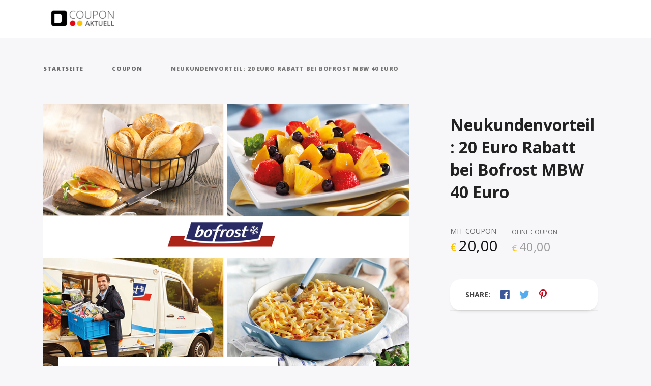

--- FILE ---
content_type: text/html; charset=UTF-8
request_url: https://www.couponaktuell.de/product/neukundenvorteil-25-euro-rabatt-bei-50-euro-mbw-bei-bofrost/
body_size: 179090
content:
<!DOCTYPE html>
<html class="no-js" lang="de">
<head>
	<meta name="viewport" content="width=device-width, initial-scale=1.0">
	<meta charset="UTF-8" />

	<title>Neukundenvorteil: 20 Euro Rabatt bei Bofrost MBW 40 Euro &#8211; COUPON AKTUELL</title>

	<meta name='robots' content='max-image-preview:large' />
<script>window._wca = window._wca || [];</script>
<link rel='dns-prefetch' href='//stats.wp.com' />
<link rel='dns-prefetch' href='//www.googletagmanager.com' />
<link rel='dns-prefetch' href='//maps.googleapis.com' />
<link rel='dns-prefetch' href='//fonts.googleapis.com' />
<link rel='dns-prefetch' href='//s.w.org' />
<link rel='dns-prefetch' href='//c0.wp.com' />
<link rel="alternate" type="application/rss+xml" title="COUPON AKTUELL &raquo; Feed" href="https://www.couponaktuell.de/feed/" />
<link rel="alternate" type="application/rss+xml" title="COUPON AKTUELL &raquo; Kommentar-Feed" href="https://www.couponaktuell.de/comments/feed/" />
<link rel="alternate" type="application/rss+xml" title="COUPON AKTUELL &raquo; Neukundenvorteil: 20 Euro Rabatt bei Bofrost MBW 40 Euro-Kommentar-Feed" href="https://www.couponaktuell.de/product/neukundenvorteil-25-euro-rabatt-bei-50-euro-mbw-bei-bofrost/feed/" />
		<script type="text/javascript">
			window._wpemojiSettings = {"baseUrl":"https:\/\/s.w.org\/images\/core\/emoji\/13.1.0\/72x72\/","ext":".png","svgUrl":"https:\/\/s.w.org\/images\/core\/emoji\/13.1.0\/svg\/","svgExt":".svg","source":{"concatemoji":"https:\/\/www.couponaktuell.de\/wp-includes\/js\/wp-emoji-release.min.js?ver=5.8.12"}};
			!function(e,a,t){var n,r,o,i=a.createElement("canvas"),p=i.getContext&&i.getContext("2d");function s(e,t){var a=String.fromCharCode;p.clearRect(0,0,i.width,i.height),p.fillText(a.apply(this,e),0,0);e=i.toDataURL();return p.clearRect(0,0,i.width,i.height),p.fillText(a.apply(this,t),0,0),e===i.toDataURL()}function c(e){var t=a.createElement("script");t.src=e,t.defer=t.type="text/javascript",a.getElementsByTagName("head")[0].appendChild(t)}for(o=Array("flag","emoji"),t.supports={everything:!0,everythingExceptFlag:!0},r=0;r<o.length;r++)t.supports[o[r]]=function(e){if(!p||!p.fillText)return!1;switch(p.textBaseline="top",p.font="600 32px Arial",e){case"flag":return s([127987,65039,8205,9895,65039],[127987,65039,8203,9895,65039])?!1:!s([55356,56826,55356,56819],[55356,56826,8203,55356,56819])&&!s([55356,57332,56128,56423,56128,56418,56128,56421,56128,56430,56128,56423,56128,56447],[55356,57332,8203,56128,56423,8203,56128,56418,8203,56128,56421,8203,56128,56430,8203,56128,56423,8203,56128,56447]);case"emoji":return!s([10084,65039,8205,55357,56613],[10084,65039,8203,55357,56613])}return!1}(o[r]),t.supports.everything=t.supports.everything&&t.supports[o[r]],"flag"!==o[r]&&(t.supports.everythingExceptFlag=t.supports.everythingExceptFlag&&t.supports[o[r]]);t.supports.everythingExceptFlag=t.supports.everythingExceptFlag&&!t.supports.flag,t.DOMReady=!1,t.readyCallback=function(){t.DOMReady=!0},t.supports.everything||(n=function(){t.readyCallback()},a.addEventListener?(a.addEventListener("DOMContentLoaded",n,!1),e.addEventListener("load",n,!1)):(e.attachEvent("onload",n),a.attachEvent("onreadystatechange",function(){"complete"===a.readyState&&t.readyCallback()})),(n=t.source||{}).concatemoji?c(n.concatemoji):n.wpemoji&&n.twemoji&&(c(n.twemoji),c(n.wpemoji)))}(window,document,window._wpemojiSettings);
		</script>
		<style type="text/css">
img.wp-smiley,
img.emoji {
	display: inline !important;
	border: none !important;
	box-shadow: none !important;
	height: 1em !important;
	width: 1em !important;
	margin: 0 .07em !important;
	vertical-align: -0.1em !important;
	background: none !important;
	padding: 0 !important;
}
</style>
	<link rel='stylesheet' id='wp-block-library-css'  href='https://c0.wp.com/c/5.8.12/wp-includes/css/dist/block-library/style.min.css' type='text/css' media='all' />
<style id='wp-block-library-inline-css' type='text/css'>
.has-text-align-justify{text-align:justify;}
</style>
<link rel='stylesheet' id='mediaelement-css'  href='https://c0.wp.com/c/5.8.12/wp-includes/js/mediaelement/mediaelementplayer-legacy.min.css' type='text/css' media='all' />
<link rel='stylesheet' id='wp-mediaelement-css'  href='https://c0.wp.com/c/5.8.12/wp-includes/js/mediaelement/wp-mediaelement.min.css' type='text/css' media='all' />
<link rel='stylesheet' id='wc-blocks-vendors-style-css'  href='https://c0.wp.com/p/woocommerce/5.9.1/packages/woocommerce-blocks/build/wc-blocks-vendors-style.css' type='text/css' media='all' />
<link rel='stylesheet' id='wc-blocks-style-css'  href='https://c0.wp.com/p/woocommerce/5.9.1/packages/woocommerce-blocks/build/wc-blocks-style.css' type='text/css' media='all' />
<link rel='stylesheet' id='contact-form-7-css'  href='https://www.couponaktuell.de/wp-content/plugins/contact-form-7/includes/css/styles.css?ver=5.5.2' type='text/css' media='all' />
<link rel='stylesheet' id='dashicons-css'  href='https://c0.wp.com/c/5.8.12/wp-includes/css/dashicons.min.css' type='text/css' media='all' />
<link rel='stylesheet' id='dsgvoaio_frontend_css-css'  href='https://www.couponaktuell.de/wp-content/plugins/dsgvo-all-in-one-for-wp/assets/css/plugin.css?ver=5.8.12' type='text/css' media='all' />
<link rel='stylesheet' id='woocommerce-layout-css'  href='https://c0.wp.com/p/woocommerce/5.9.1/assets/css/woocommerce-layout.css' type='text/css' media='all' />
<style id='woocommerce-layout-inline-css' type='text/css'>

	.infinite-scroll .woocommerce-pagination {
		display: none;
	}
</style>
<link rel='stylesheet' id='woocommerce-smallscreen-css'  href='https://c0.wp.com/p/woocommerce/5.9.1/assets/css/woocommerce-smallscreen.css' type='text/css' media='only screen and (max-width: 768px)' />
<link rel='stylesheet' id='woocommerce-general-css'  href='https://c0.wp.com/p/woocommerce/5.9.1/assets/css/woocommerce.css' type='text/css' media='all' />
<style id='woocommerce-inline-inline-css' type='text/css'>
.woocommerce form .form-row .required { visibility: visible; }
</style>
<link rel='stylesheet' id='acfgfs-enqueue-fonts-css'  href='//fonts.googleapis.com/css?family=Open+Sans%3A300%2C300italic%2C400%2Citalic%2C600%2C600italic%2C700%2C700italic%2C800%2C800italic%7COpen+Sans%3A300%2C300italic%2C400%2Citalic%2C600%2C600italic%2C700%2C700italic%2C800%2C800italic%7COpen+Sans%3A300%2C300italic%2C400%2Citalic%2C600%2C600italic%2C700%2C700italic%2C800%2C800italic&#038;subset=cyrillic%2Ccyrillic-ext%2Cgreek-ext%2Clatin%2Clatin-ext%2Cvietnamese%2Cgreek&#038;ver=5.8.12' type='text/css' media='all' />
<link rel='stylesheet' id='font-awesome-5-css'  href='https://www.couponaktuell.de/wp-content/themes/couponseek/assets/css/fontawesome5.css?ver=1.0' type='text/css' media='all' />
<link rel='stylesheet' id='bootstrap-css'  href='https://www.couponaktuell.de/wp-content/themes/couponseek/assets/css/bootstrap.min.css?ver=1.0' type='text/css' media='all' />
<link rel='stylesheet' id='owl-carousel-css'  href='https://www.couponaktuell.de/wp-content/themes/couponseek/assets/css/owl.carousel.min.css?ver=1.0' type='text/css' media='all' />
<link rel='stylesheet' id='animatecss-css'  href='https://www.couponaktuell.de/wp-content/themes/couponseek/assets/css/animate.custom.css?ver=1.0' type='text/css' media='all' />
<link rel='stylesheet' id='simplelightbox-css'  href='https://www.couponaktuell.de/wp-content/themes/couponseek/assets/css/simpleLightbox.min.css?ver=1.0' type='text/css' media='all' />
<link rel='stylesheet' id='select2-css'  href='https://c0.wp.com/p/woocommerce/5.9.1/assets/css/select2.css' type='text/css' media='all' />
<link rel='stylesheet' id='perfect-scrollbar-css'  href='https://www.couponaktuell.de/wp-content/themes/couponseek/assets/css/perfect-scrollbar.custom.css?ver=1.0' type='text/css' media='all' />
<link rel='stylesheet' id='couponseek_master-css-css'  href='https://www.couponaktuell.de/wp-content/themes/couponseek/assets/css/master.css?ver=1.0' type='text/css' media='all' />
<link rel='stylesheet' id='couponseek_custom-css-css'  href='https://www.couponaktuell.de/wp-content/themes/couponseek/assets/css/custom.css?ver=1.0' type='text/css' media='all' />
<link rel='stylesheet' id='couponseek_functionalities_custom-css-css'  href='https://www.couponaktuell.de/wp-content/plugins/couponseek-functionalities/assets/css/custom.css?ver=1.0' type='text/css' media='all' />
<style id='couponseek_functionalities_custom-css-inline-css' type='text/css'>
	
	/* Main Color */

	a, a:focus {
		color: #e30613;
	}

	a.link-border {
		border-bottom: 2px solid #e30613;
	}

	::-moz-selection {
		background: #e30613;
	}

	::selection {
		background: #e30613;
	}

	.select2-container.select2-container--default .selection .select2-results__option--highlighted[aria-selected],
	.select2-container.select2-container--default .selection .select2-results__option--highlighted[data-selected] {
		background-color: #e30613;
	}

	.select2-container--default .select2-results__option--highlighted[aria-selected], .select2-container--default .select2-results__option--highlighted[data-selected] {
		background-color: #e30613;
	}

	.MAIN-NAVIGATION .main-navigation-menu > ul > li > a:hover {
		color: #e30613;
	}

	.MAIN-NAVIGATION .main-navigation-menu .current-menu-item > a {
		color: #e30613;
	}

	.MAIN-NAVIGATION .main-navigation-menu .cart-contents .cart-contents-text {
		color: #e30613;
	}

	.MAIN-NAVIGATION .sub-menu {
		border-top: 2px solid #e30613;
	}

	.MAIN-NAVIGATION .sub-menu a:hover, .MAIN-NAVIGATION .sub-menu a:active {
		color: #e30613;
	}

	.MAIN-NAVIGATION .sub-menu .current-menu-item > a {
		color: #e30613;
	}

	.MAIN-NAVIGATION.main-nav-transparent .main-navigation-menu > ul > li > a:hover {
		color: #e30613;
	}

	.MAIN-NAVIGATION.main-nav-transparent .main-navigation-logo h1:hover {
		color: #e30613;
	}

	.menu-item-has-children > a > i {
		color: #e30613;
	}

	.MAIN-NAVIGATION.main-nav-transparent .ubermenu.ubermenu-skin-couponseek-ubermenuskin .ubermenu-item-has-children > a > i {
		color: #e30613;
	}

	.MAIN-NAVIGATION.main-nav-transparent .ubermenu.ubermenu-skin-couponseek-ubermenuskin > ul > li > a.ubermenu-target:hover {
		color: #e30613;
	}

	.ubermenu.ubermenu-skin-couponseek-ubermenuskin .ubermenu-current-menu-item > a.ubermenu-target {
		color: #e30613;
	}

	.ubermenu.ubermenu-skin-couponseek-ubermenuskin a.ubermenu-target:hover,
	    .ubermenu.ubermenu-skin-couponseek-ubermenuskin .ubermenu-submenu .ubermenu-item-header > .ubermenu-target:hover {
		color: #e30613;
	}

	.ubermenu.ubermenu-skin-couponseek-ubermenuskin a.ubermenu-target .ubermenu-current_page_item,
	    .ubermenu.ubermenu-skin-couponseek-ubermenuskin .ubermenu-submenu .ubermenu-item-header > .ubermenu-target .ubermenu-current_page_item {
		color: #e30613;
	}

	.has-ubermenu .ubermenu.ubermenu-skin-couponseek-ubermenuskin .ubermenu-submenu .ubermenu-highlight {
		color: #e30613;
	}

	.has-ubermenu .ubermenu.ubermenu-skin-couponseek-ubermenuskin .ubermenu-item.ubermenu-item-level-0 > .ubermenu-highlight {
		color: #e30613;
	}

	.slicknav_nav a i[class^="icon-"] {
		color: #e30613;
	}

	.slicknav_nav a:hover {
		background: #e30613;
	}

	.ProductsHeader .SpecialHeading span {
		background-color: #e30613;
	}

	.Excerpt .ExcerptContentWrapper .excerpt-meta-categories a:hover {
		border-color: #e30613;
		background-color: #e30613;
	}

	.page-links a {
		border-bottom: 1px solid #e30613;
	}

	.commentslist-container .comment-reply-title small {
		border-bottom: 1px solid #e30613;
	}

	.elementor-element.elementor-button-color .elementor-button {
		background: #e30613;
	}

	.btn:hover, .elementor-element .elementor-button:hover, .woocommerce #respond input#submit:hover,
	.woocommerce a.button:hover, .woocommerce button.button:hover,
	.woocommerce input.button:hover, .btn:active, .elementor-element .elementor-button:active, .woocommerce #respond input#submit:active,
	.woocommerce a.button:active, .woocommerce button.button:active,
	.woocommerce input.button:active, .btn:active:focus, .elementor-element .elementor-button:active:focus, .woocommerce #respond input#submit:active:focus,
	.woocommerce a.button:active:focus, .woocommerce button.button:active:focus,
	.woocommerce input.button:active:focus, button[type='submit']:hover, button[type='submit']:active, button[type='submit']:active:focus, input[type='submit']:hover, input[type='submit']:active, input[type='submit']:active:focus {
		background: #e30613;
		border: 1px solid #e30613;
	}

	.btn.btn-color, .elementor-element .btn-color.elementor-button, .elementor-element .section-light .widget .MailchimpNewsletter .elementor-button#signup-button, .section-light .widget .MailchimpNewsletter .elementor-element .elementor-button#signup-button, .elementor-element .woocommerce form .form-row input.elementor-button[type="submit"], .woocommerce form .form-row .elementor-element input.elementor-button[type="submit"], .elementor-element .woocommerce .woocommerce-account-membership-plan form.cart button.elementor-button, .woocommerce .woocommerce-account-membership-plan form.cart .elementor-element button.elementor-button, .section-light .widget .MailchimpNewsletter .btn#signup-button, .section-light .widget .MailchimpNewsletter
	.woocommerce a#signup-button.button,
	.woocommerce .section-light .widget .MailchimpNewsletter a#signup-button.button, .section-light .widget .MailchimpNewsletter .woocommerce button#signup-button.button, .woocommerce .section-light .widget .MailchimpNewsletter button#signup-button.button, .section-light .widget .MailchimpNewsletter
	.woocommerce input#signup-button.button,
	.woocommerce .section-light .widget .MailchimpNewsletter input#signup-button.button, .woocommerce #respond input.btn-color#submit, .woocommerce #respond form .form-row input#submit[type="submit"], .woocommerce form .form-row #respond input#submit[type="submit"],
	.woocommerce a.btn-color.button, .woocommerce button.btn-color.button, .woocommerce .woocommerce-account-membership-plan form.cart button.button,
	.woocommerce input.btn-color.button, .woocommerce form .form-row input.button[type="submit"], .woocommerce form .form-row input.btn[type="submit"], .woocommerce .woocommerce-account-membership-plan form.cart button.btn, button[type='submit'].btn.btn-color, .elementor-element button[type='submit'].btn-color.elementor-button, .elementor-element .section-light .widget .MailchimpNewsletter button[type='submit'].elementor-button#signup-button, .section-light .widget .MailchimpNewsletter .elementor-element button[type='submit'].elementor-button#signup-button, .elementor-element .woocommerce .woocommerce-account-membership-plan form.cart button[type='submit'].elementor-button, .woocommerce .woocommerce-account-membership-plan form.cart .elementor-element button[type='submit'].elementor-button, .section-light .widget .MailchimpNewsletter button[type='submit'].btn#signup-button, .section-light .widget .MailchimpNewsletter .woocommerce button[type='submit']#signup-button.button, .woocommerce .section-light .widget .MailchimpNewsletter button[type='submit']#signup-button.button, .woocommerce button[type='submit'].btn-color.button, .woocommerce .woocommerce-account-membership-plan form.cart button[type='submit'].button, .woocommerce .woocommerce-account-membership-plan form.cart button[type='submit'].btn, input[type='submit'].btn.btn-color, .elementor-element input[type='submit'].btn-color.elementor-button, .elementor-element .section-light .widget .MailchimpNewsletter input[type='submit'].elementor-button#signup-button, .section-light .widget .MailchimpNewsletter .elementor-element input[type='submit'].elementor-button#signup-button, .elementor-element .woocommerce form .form-row input[type='submit'].elementor-button[type="submit"], .woocommerce form .form-row .elementor-element input[type='submit'].elementor-button[type="submit"], .section-light .widget .MailchimpNewsletter input[type='submit'].btn#signup-button, .section-light .widget .MailchimpNewsletter
	.woocommerce input[type='submit']#signup-button.button,
	.woocommerce .section-light .widget .MailchimpNewsletter input[type='submit']#signup-button.button, .woocommerce #respond input[type='submit'].btn-color#submit, .woocommerce #respond form .form-row input[type='submit']#submit[type="submit"], .woocommerce form .form-row #respond input[type='submit']#submit[type="submit"],
	.woocommerce input[type='submit'].btn-color.button, .woocommerce form .form-row input[type='submit'].button[type="submit"], .woocommerce form .form-row input[type='submit'].btn[type="submit"] {
		background: #e30613;
	}

	.btn.btn-border, .elementor-element .btn-border.elementor-button, .woocommerce #respond input.btn-border#submit,
	.woocommerce a.btn-border.button, .woocommerce button.btn-border.button,
	.woocommerce input.btn-border.button {
		border: 1px solid #e30613;
	}

	.btn.btn-border:hover, .elementor-element .btn-border.elementor-button:hover, .woocommerce #respond input.btn-border#submit:hover,
	  .woocommerce a.btn-border.button:hover, .woocommerce button.btn-border.button:hover,
	  .woocommerce input.btn-border.button:hover, .btn.btn-border:active, .elementor-element .btn-border.elementor-button:active, .woocommerce #respond input.btn-border#submit:active,
	  .woocommerce a.btn-border.button:active, .woocommerce button.btn-border.button:active,
	  .woocommerce input.btn-border.button:active, .btn.btn-border:active:focus, .elementor-element .btn-border.elementor-button:active:focus, .woocommerce #respond input.btn-border#submit:active:focus,
	  .woocommerce a.btn-border.button:active:focus, .woocommerce button.btn-border.button:active:focus,
	  .woocommerce input.btn-border.button:active:focus {
		background: #e30613;
		border: 1px solid #e30613;
	}

	.btn.btn-white, .elementor-element .btn-white.elementor-button, .woocommerce #respond input.btn-white#submit,
	.woocommerce a.btn-white.button, .woocommerce button.btn-white.button,
	.woocommerce input.btn-white.button, button[type='submit'].btn.btn-white, .elementor-element button[type='submit'].btn-white.elementor-button, .woocommerce button[type='submit'].btn-white.button, input[type='submit'].btn.btn-white, .elementor-element input[type='submit'].btn-white.elementor-button, .woocommerce #respond input[type='submit'].btn-white#submit,
	.woocommerce input[type='submit'].btn-white.button {
		color: #e30613;
	}

	.btn.btn-light:hover, .elementor-element .btn-light.elementor-button:hover, .woocommerce #respond input.btn-light#submit:hover,
	  .woocommerce a.btn-light.button:hover, .woocommerce button.btn-light.button:hover,
	  .woocommerce input.btn-light.button:hover, .btn.btn-light:active, .elementor-element .btn-light.elementor-button:active, .woocommerce #respond input.btn-light#submit:active,
	  .woocommerce a.btn-light.button:active, .woocommerce button.btn-light.button:active,
	  .woocommerce input.btn-light.button:active, .btn.btn-light:active:focus, .elementor-element .btn-light.elementor-button:active:focus, .woocommerce #respond input.btn-light#submit:active:focus,
	  .woocommerce a.btn-light.button:active:focus, .woocommerce button.btn-light.button:active:focus,
	  .woocommerce input.btn-light.button:active:focus {
		background: #e30613;
		border: 1px solid #e30613;
	}

	.Blog .blog-read-more {
		background-color: #e30613;
	}

	.ProductCategories .number-counter {
		color: #e30613;
	}

	.SSDItemsGrid .ssd-item .category-title {
		color: #e30613;
	}

	.Poster .poster-button {
		background-color: #e30613;
	}

	.highlight {
		background-color: #e30613;
	}

	.section-light .btn-normal:hover, .section-light .btn-normal:active, .section-light .btn-normal:active:focus {
		border: 1px solid #e30613;
	}

	.overlay-color {
		background-color: #e30613;
	}

	.close-icon-color {
		color: #e30613;
	}

	.close-icon-color:before, .close-icon-color:after {
		background-color: #e30613;
	}

	.widget .widget-title:before {
		background-color: #e30613;
	}

	.widget .menu .menu-item .nav-icon, .widget .menu .menu-item-has-children .nav-icon {
		color: #e30613;
	}

	#wp-calendar caption {
		background-color: #e30613;
	}

	#wp-calendar #today {
		color: #e30613;
	}

	.widget_tag_cloud .tagcloud a, .widget_product_tag_cloud .tagcloud a {
		background-color: #e30613;
	}

	.widget.widget_twitter li a.tweet-time {
		color: #e30613;
	}

	.widget .featured-product-widget-wrapper .featured-product-category {
		color: #e30613;
	}

	.widget .product-meta-list-widget .number-counter {
		color: #e30613;
	}

	.woocommerce .widget_price_filter .ui-slider .ui-slider-range, .woocommerce .widget_price_filter .ui-slider .ui-slider-handle {
		background-color: #e30613;
	}

	.wc-vendors-navigation a {
		color: #e30613;
	}

	.woocommerce #respond input#submit.alt:hover,
	.woocommerce a.button.alt:hover,
	.woocommerce button.button.alt:hover,
	.woocommerce input.button.alt:hover {
		background: #e30613;
	}

	.woocommerce table.cart a.remove {
		color: #e30613 !important;
	}

	.woocommerce table.cart a.remove:hover {
		background-color: #e30613 !important;
	}

	.woocommerce-account .woocommerce .woocommerce-MyAccount-navigation-link a {
		color: #e30613;
	}

	.woocommerce .woocommerce-notice:before, .woocommerce .woocommerce-info:before, .woocommerce .woocommerce-message:before {
		color: #e30613;
	}

	.woocommerce .woocommerce-account-membership-plan {
		border-left: 4px solid #e30613;
	}

	.woocommerce .product-company-summary .product-company-website {
		border-bottom: 1px solid #e30613;
	}

	.woocommerce .single-product-expiration {
		background-color: #e30613;
	}

	.woocommerce .product-quantity-meta .product-quantity-meta-item svg {
		fill: #e30613;
	}

	.woocommerce ul.products li.product .woocommerce-product-meta, .woocommerce-page ul.products li.product .woocommerce-product-meta {
		-webkit-box-shadow: 0px 8px 30px -24px #e30613;
		box-shadow: 0px 8px 30px -24px #e30613;
	}

	.woocommerce ul.products li.product .wcvendors_sold_by_in_loop, .woocommerce-page ul.products li.product .wcvendors_sold_by_in_loop {
		color: #e30613;
	}

	/* Color Secondary */

	a:hover, a:active {
		color: #fdc300;
	}

	a:hover .special-subtitle-type-2:before, a:active .special-subtitle-type-2:before {
		background-color: #fdc300;
	}

	hr {
		border-color: #fdc300;
	}

	del {
		-webkit-text-decoration-color: #fdc300;
		text-decoration-color: #fdc300;
	}

	blockquote {
		border-left: 5px solid #fdc300;
	}

	.wp-block-pullquote {
		border-top: 4px solid #fdc300;
		border-bottom: 4px solid #fdc300;
	}

	table td a:hover, .woocommerce table.shop_attributes td a:hover, .woocommerce .cart-collaterals .cart_totals table td a:hover,
	      .woocommerce table.shop_table td a:hover,
	      table tr td a:hover, .woocommerce table.shop_attributes tr td a:hover, .woocommerce .cart-collaterals .cart_totals table tr td a:hover,
	      .woocommerce table.shop_table tr td a:hover,
	      table td.label a:hover, .woocommerce .cart-collaterals .cart_totals table td.label a:hover,
	      table > tbody > tr > td a:hover, .woocommerce table.shop_attributes > tbody > tr > td a:hover, .woocommerce .cart-collaterals .cart_totals table > tbody > tr > td a:hover,
	      .woocommerce table.shop_table > tbody > tr > td a:hover,
	      table > tfoot > tr > td a:hover, .woocommerce table.shop_attributes > tfoot > tr > td a:hover, .woocommerce .cart-collaterals .cart_totals table > tfoot > tr > td a:hover,
	      .woocommerce table.shop_table > tfoot > tr > td a:hover,
	      table > thead > tr > td a:hover, .woocommerce table.shop_attributes > thead > tr > td a:hover, .woocommerce .cart-collaterals .cart_totals table > thead > tr > td a:hover,
	      .woocommerce table.shop_table > thead > tr > td a:hover,
	      .table td a:hover,
	      .table tr td a:hover,
	      .table td.label a:hover,
	      .table > tbody > tr > td a:hover,
	      .table > tfoot > tr > td a:hover,
	      .table > thead > tr > td a:hover,
	      table.table td a:hover, .woocommerce .cart-collaterals .cart_totals table.table td a:hover,
	      table.table tr td a:hover, .woocommerce .cart-collaterals .cart_totals table.table tr td a:hover,
	      table.table td.label a:hover,
	      table.table > tbody > tr > td a:hover, .woocommerce table.table.shop_attributes > tbody > tr > td a:hover, .woocommerce .cart-collaterals .cart_totals table.table > tbody > tr > td a:hover,
	      .woocommerce table.table.shop_table > tbody > tr > td a:hover,
	      table.table > tfoot > tr > td a:hover, .woocommerce table.table.shop_attributes > tfoot > tr > td a:hover, .woocommerce .cart-collaterals .cart_totals table.table > tfoot > tr > td a:hover,
	      .woocommerce table.table.shop_table > tfoot > tr > td a:hover,
	      table.table > thead > tr > td a:hover, .woocommerce table.table.shop_attributes > thead > tr > td a:hover, .woocommerce .cart-collaterals .cart_totals table.table > thead > tr > td a:hover,
	      .woocommerce table.table.shop_table > thead > tr > td a:hover {
		color: #fdc300;
	}

	mark {
		border-bottom: 1px dashed #fdc300;
	}

	.select2-container--default .selection .select2-selection .select2-selection__rendered li.select2-selection__choice {
		background-color: #fdc300;
	}

	.Excerpt.sticky .ExcerptContentWrapper {
		border-bottom: 5px solid #fdc300;
	}

	.PostNav .post-nav-next a:hover, .PostNav .post-nav-prev a:hover {
		color: #fdc300;
	}

	.SinglePostHeader .single-post-meta-categories a:hover {
		color: #fdc300;
	}

	.AdjacentPosts .adjacent-post-wrapper:hover .adjacent-post-title {
		color: #fdc300;
	}

	.SinglePostFooter .single-post-footer-tags a:hover {
		color: #fdc300;
	}

	.ProductSearch .dropdown-menu > li > a:focus, .ProductSearch .dropdown-menu > li > a:hover {
		background-color: #fdc300;
	}

	.CategoryCard:before {
		background-image: linear-gradient(135deg, #fdc300 25%, transparent 25%, transparent 50%, #fdc300 50%, #fdc300 75%, transparent 75%, transparent 100%);
	}

	.btn.btn-white:hover, .elementor-element .btn-white.elementor-button:hover, .woocommerce #respond input.btn-white#submit:hover,
	  .woocommerce a.btn-white.button:hover, .woocommerce button.btn-white.button:hover,
	  .woocommerce input.btn-white.button:hover, .btn.btn-white:active, .elementor-element .btn-white.elementor-button:active, .woocommerce #respond input.btn-white#submit:active,
	  .woocommerce a.btn-white.button:active, .woocommerce button.btn-white.button:active,
	  .woocommerce input.btn-white.button:active, .btn.btn-white:active:focus, .elementor-element .btn-white.elementor-button:active:focus, .woocommerce #respond input.btn-white#submit:active:focus,
	  .woocommerce a.btn-white.button:active:focus, .woocommerce button.btn-white.button:active:focus,
	  .woocommerce input.btn-white.button:active:focus, button[type='submit'].btn.btn-white:hover, .elementor-element button[type='submit'].btn-white.elementor-button:hover, .woocommerce button[type='submit'].btn-white.button:hover, button[type='submit'].btn.btn-white:active, .elementor-element button[type='submit'].btn-white.elementor-button:active, .woocommerce button[type='submit'].btn-white.button:active, button[type='submit'].btn.btn-white:active:focus, .elementor-element button[type='submit'].btn-white.elementor-button:active:focus, .woocommerce button[type='submit'].btn-white.button:active:focus, input[type='submit'].btn.btn-white:hover, .elementor-element input[type='submit'].btn-white.elementor-button:hover, .woocommerce #respond input[type='submit'].btn-white#submit:hover,
	  .woocommerce input[type='submit'].btn-white.button:hover, input[type='submit'].btn.btn-white:active, .elementor-element input[type='submit'].btn-white.elementor-button:active, .woocommerce #respond input[type='submit'].btn-white#submit:active,
	  .woocommerce input[type='submit'].btn-white.button:active, input[type='submit'].btn.btn-white:active:focus, .elementor-element input[type='submit'].btn-white.elementor-button:active:focus, .woocommerce #respond input[type='submit'].btn-white#submit:active:focus,
	  .woocommerce input[type='submit'].btn-white.button:active:focus {
		color: #fdc300;
	}

	.Blog .blog-post-title:hover {
		color: #fdc300;
	}

	.ProductSliderWrapper .onsale {
		background-color: #fdc300;
	}

	.ProductSliderWrapper .onsale:before {
		-webkit-box-shadow: 0px 8px 15px 2px #fdc300;
		box-shadow: 0px 8px 15px 2px #fdc300;
	}

	.ProductSliderWrapper .product-slider-expiration .is-jscountdown {
		color: #fdc300;
	}

	.ProductCategories .product-category a:hover .product-category-title {
		color: #fdc300;
	}

	.overlay-color-2 {
		background-color: #fdc300;
	}

	.close-icon-color:hover {
		color: #fdc300;
	}

	.close-icon-color:hover:before, .close-icon-color:hover:after {
		background-color: #fdc300;
	}

	.owl-carousel .owl-dot.active span, .owl-carousel .owl-dot:hover span {
		background-color: #fdc300;
	}

	.modal-body {
		border-bottom: 4px dashed #fdc300;
	}

	.widget a:hover {
		color: #fdc300;
	}

	.section-light .widget.widget_popular_posts .popular-posts-title:hover, .section-light .widget.woocommerce .product-title:hover {
		color: #fdc300;
	}

	.widget_tag_cloud .tagcloud a:hover, .widget_product_tag_cloud .tagcloud a:hover {
		background-color: #fdc300;
	}

	.widget_popular_posts a:hover .popular-posts-title {
		color: #fdc300;
	}

	.widget.widget_twitter li a:hover {
		color: #fdc300;
	}

	.widget .featured-product-widget-wrapper .featured-product-title:hover {
		color: #fdc300;
	}

	.widget .featured-product-widget-wrapper .featured-product-expiration .is-jscountdown {
		color: #fdc300;
	}

	.product-meta-widget-wrapper.section-light a:hover {
		color: #fdc300;
	}

	.widget .product-meta-list-widget .product-meta a:hover {
		color: #fdc300;
	}

	.wp-block-separator {
		border-bottom: 2px solid #fdc300;
	}

	.wc-vendors-navigation a:hover {
		color: #fdc300;
	}

	.woocommerce .woocommerce-product-rating .star-rating {
		color: #fdc300;
	}

	.woocommerce span.onsale:before, .woocommerce span.out-of-stock:before {
		-webkit-box-shadow: 0px 6px 15px 2px #fdc300;
		box-shadow: 0px 6px 15px 2px #fdc300;
	}

	.woocommerce span.onsale {
		background-color: #fdc300;
	}

	.woocommerce-account .woocommerce .woocommerce-MyAccount-navigation-link a:hover {
		color: #fdc300;
	}

	.woocommerce-account .woocommerce .woocommerce-MyAccount-navigation-link.is-active a {
		color: #fdc300;
	}

	.woocommerce nav.woocommerce-pagination ul li a:hover, .woocommerce nav.woocommerce-pagination ul li a:focus {
		color: #fdc300;
	}

	.woocommerce .single-product-price .woocommerce-Price-currencySymbol, .woocommerce .woocommerce-variation-price .woocommerce-Price-currencySymbol, .woocommerce .woocommerce-grouped-product-list-item__price .woocommerce-Price-currencySymbol {
		color: #fdc300;
	}

	.woocommerce .wcvendors_cart_sold_by_meta:hover {
		color: #fdc300;
	}

	.woocommerce .product-quantity-meta .product-quantity-meta-item .quantity-meta-value {
		color: #fdc300;
	}

	.woocommerce .single-product-company-title a:hover {
		color: #fdc300;
	}

	.woocommerce div.product form.cart .group_table .woocommerce-grouped-product-list-item__label:hover, .woocommerce div.product form.cart .group_table .woocommerce-loop-product__link h2:hover {
		color: #fdc300;
	}

	.woocommerce ul.products li.product .onsale:before, .woocommerce ul.products li.product .out-of-stock:before, .woocommerce-page ul.products li.product .onsale:before, .woocommerce-page ul.products li.product .out-of-stock:before {
		-webkit-box-shadow: 0px 8px 15px 2px #fdc300;
		box-shadow: 0px 8px 15px 2px #fdc300;
	}

	/* Color Accent */

	.CategoryCard .category-card-count {
		background-color: #ff6e00;
	}

	/* Typography */
	body {
		font-family: Open Sans;
;
	}

	h1,
	h2,
	h3,
	h4,
	h5,
	h6,
	.fw-table .heading-row,
	.fw-package .fw-heading-row,
	.font-heading,
	.btn, .elementor-button, .button, button[type='submit'], button[type='submit'], input[type='submit'], input[type='submit'],
	label {
		font-family: Open Sans;
;
	}

	.main-navigation-menu, .ubermenu {
		font-family: Open Sans;
;
	}


	/* Footer */

	.FOOTER .overlay-color {
		opacity: 0;
		background-color: transparent;
	}

	
</style>
<link rel='stylesheet' id='jetpack_css-css'  href='https://c0.wp.com/p/jetpack/10.3.2/css/jetpack.css' type='text/css' media='all' />
<script type='text/javascript' src='https://c0.wp.com/c/5.8.12/wp-includes/js/jquery/jquery.min.js' id='jquery-core-js'></script>
<script type='text/javascript' src='https://c0.wp.com/c/5.8.12/wp-includes/js/jquery/jquery-migrate.min.js' id='jquery-migrate-js'></script>
<script type='text/javascript' id='couponseek-mailchimp-js-js-extra'>
/* <![CDATA[ */
var subsolar_mailchimp = {"ajaxurl":"https:\/\/www.couponaktuell.de\/wp-admin\/admin-ajax.php","subs_email_empty":"You have not entered an email address.","subs_email_error":"You have entered an invalid email address.","subs_email_add":"Adding your email address..."};
/* ]]> */
</script>
<script type='text/javascript' src='https://www.couponaktuell.de/wp-content/plugins/couponseek-functionalities/inc/mailchimp-integration/assets/js/scripts.js?ver=5.8.12' id='couponseek-mailchimp-js-js'></script>
<script type='text/javascript' id='dsdvo_tarteaucitron-js-extra'>
/* <![CDATA[ */
var parms = {"version":"4.1","close_popup_auto":"on","animation_time":"1000","nolabel":"NEIN","yeslabel":"JA","showpolicyname":"Datenschutzbedingungen \/ Cookies angezeigen","maincatname":"Allgemeine Cookies","language":"de","woocommercecookies":["woocommerce_cart_hash","woocommerce_items_in_cart","wp_woocommerce_session_{}","woocommerce_recently_viewed","store_notice[notice id]","tk_ai"],"polylangcookie":"","usenocookies":"Dieser Dienst nutzt keine Cookies.","nocookietext":"Dieser Dienst hat keine Cookies gespeichert.","cookietextusage":"Gespeicherte Cookies:","cookietextusagebefore":"Folgende Cookies k\u00f6nnen gespeichert werden:","adminajaxurl":"https:\/\/www.couponaktuell.de\/wp-admin\/admin-ajax.php","vgwort_defaultoptinout":"optin","koko_defaultoptinout":"optin","ga_defaultoptinout":"optout","notice_design":"dark","expiretime":"30","noticestyle":"style1","backgroundcolor":"#333","textcolor":"#ffffff","buttonbackground":"#fff","buttontextcolor":"#333","buttonlinkcolor":"","cookietext":"<p>Wir verwenden technisch notwendige Cookies auf unserer Webseite sowie externe Dienste.<br \/>\nStandardm\u00e4\u00dfig sind alle externen Dienste deaktiviert. Sie k\u00f6nnen diese jedoch nach belieben aktivieren & deaktivieren.<br \/>\nF\u00fcr weitere Informationen lesen Sie unsere Datenschutzbestimmungen.<\/p>\n","cookieaccepttext":"Akzeptieren","btn_text_customize":"Personalisieren","cookietextscroll":"Durch das fortgesetzte bl\u00e4ttern stimmen Sie der Nutzung von externen Diensten und Cookies zu.","policyurl":"https:\/\/www.couponaktuell.de\/blog\/","policyurltext":"Hier finden Sie unsere Datenschutzbestimmungen","ablehnentxt":"Ablehnen","ablehnentext":"Sie haben die Bedingungen abgelehnt. Sie werden daher auf google.de weitergeleitet.","ablehnenurl":"www.google.de","showrejectbtn":"off","popupagbs":" ","languageswitcher":" ","pixelorderid":"","fbpixel_content_type":"","fbpixel_content_ids":"","fbpixel_currency":"","fbpixel_product_cat":"","fbpixel_content_name":"","fbpixel_product_price":"","isbuyedsendet":"","pixelevent":"PageView","pixeleventcurrency":"","pixeleventamount":"","outgoing_text":"<p><strong>Sie verlassen nun unsere Internetpr\u00e4senz<\/strong><\/p>\n<p>Da Sie auf einen externen Link geklickt haben verlassen Sie nun unsere Internetpr\u00e4senz.<\/p>\n<p>Sind Sie damit einverstanden so klicken Sie auf den nachfolgenden Button:<\/p>\n","youtube_spt":"","twitter_spt":"","linkedin_spt":"","shareaholic_spt":"","vgwort_spt":"","accepttext":"Zulassen","policytextbtn":"Datenschutzbedingungen","show_layertext":"off"};
/* ]]> */
</script>
<script type='text/javascript' src='https://www.couponaktuell.de/wp-content/plugins/dsgvo-all-in-one-for-wp/assets/js/tarteaucitron/tarteaucitron.min.js?ver=5.8.12' id='dsdvo_tarteaucitron-js'></script>
<script type='text/javascript' id='dsgvoaio_inline_js-js-after'>
jQuery( document ).ready(function() {
					
					tarteaucitron.init({

						"hashtag": "#tarteaucitron",

						"cookieName": "dsgvoaiowp_cookie", 

						"highPrivacy": true,

						"orientation": "center",

						"adblocker": false, 

						"showAlertSmall": true, 

						"cookieslist": true, 

						"removeCredit": true, 

						"expireCookie": 30, 

						"handleBrowserDNTRequest": false, 

						//"cookieDomain": ".www.couponaktuell.de" 

						"removeCredit": true, 

						"moreInfoLink": false, 

						});
					});	
				var tarteaucitronForceLanguage = 'de'
</script>
<script defer type='text/javascript' src='https://stats.wp.com/s-202603.js' id='woocommerce-analytics-js'></script>

<!-- Google Analytics snippet added by Site Kit -->
<script type='text/javascript' src='https://www.googletagmanager.com/gtag/js?id=UA-184775338-1' id='google_gtagjs-js' async></script>
<script type='text/javascript' id='google_gtagjs-js-after'>
window.dataLayer = window.dataLayer || [];function gtag(){dataLayer.push(arguments);}
gtag('set', 'linker', {"domains":["www.couponaktuell.de"]} );
gtag("js", new Date());
gtag("set", "developer_id.dZTNiMT", true);
gtag("config", "UA-184775338-1", {"anonymize_ip":true});
</script>

<!-- End Google Analytics snippet added by Site Kit -->
<script type='text/javascript' src='https://www.couponaktuell.de/wp-content/themes/couponseek/assets/js/modernizr.js?ver=1.0' id='modernizr-js'></script>
<script type='text/javascript' src='https://maps.googleapis.com/maps/api/js?v=3.exp&#038;key&#038;ver=1.0' id='couponseek_gmapsapi-js'></script>
<script type='text/javascript' src='https://www.couponaktuell.de/wp-content/themes/couponseek/assets/js/google-map.js?ver=1.0' id='couponseek_google-map-js-js'></script>
<link rel="https://api.w.org/" href="https://www.couponaktuell.de/wp-json/" /><link rel="alternate" type="application/json" href="https://www.couponaktuell.de/wp-json/wp/v2/product/2500" /><link rel="EditURI" type="application/rsd+xml" title="RSD" href="https://www.couponaktuell.de/xmlrpc.php?rsd" />
<link rel="wlwmanifest" type="application/wlwmanifest+xml" href="https://www.couponaktuell.de/wp-includes/wlwmanifest.xml" /> 
<meta name="generator" content="WordPress 5.8.12" />
<meta name="generator" content="WooCommerce 5.9.1" />
<link rel="canonical" href="https://www.couponaktuell.de/product/neukundenvorteil-25-euro-rabatt-bei-50-euro-mbw-bei-bofrost/" />
<link rel='shortlink' href='https://www.couponaktuell.de/?p=2500' />
<link rel="alternate" type="application/json+oembed" href="https://www.couponaktuell.de/wp-json/oembed/1.0/embed?url=https%3A%2F%2Fwww.couponaktuell.de%2Fproduct%2Fneukundenvorteil-25-euro-rabatt-bei-50-euro-mbw-bei-bofrost%2F" />
<link rel="alternate" type="text/xml+oembed" href="https://www.couponaktuell.de/wp-json/oembed/1.0/embed?url=https%3A%2F%2Fwww.couponaktuell.de%2Fproduct%2Fneukundenvorteil-25-euro-rabatt-bei-50-euro-mbw-bei-bofrost%2F&#038;format=xml" />
<meta name="generator" content="Site Kit by Google 1.45.0" /><style type='text/css'>img#wpstats{display:none}</style>
			<noscript><style>.woocommerce-product-gallery{ opacity: 1 !important; }</style></noscript>
	<link rel="icon" href="https://www.couponaktuell.de/wp-content/uploads/2020/08/cropped-DV-CouponAktuell-Favicon-32x32.png" sizes="32x32" />
<link rel="icon" href="https://www.couponaktuell.de/wp-content/uploads/2020/08/cropped-DV-CouponAktuell-Favicon-192x192.png" sizes="192x192" />
<link rel="apple-touch-icon" href="https://www.couponaktuell.de/wp-content/uploads/2020/08/cropped-DV-CouponAktuell-Favicon-180x180.png" />
<meta name="msapplication-TileImage" content="https://www.couponaktuell.de/wp-content/uploads/2020/08/cropped-DV-CouponAktuell-Favicon-270x270.png" />
		<style type="text/css" id="wp-custom-css">
			.woocommerce-product-meta {height:250px;}		</style>
		</head>
<body class="product-template-default single single-product postid-2500 wp-custom-logo theme-couponseek woocommerce woocommerce-page woocommerce-no-js elementor-default elementor-kit-1175">
	
	<div class="hidden" hidden>
		<svg xmlns="http://www.w3.org/2000/svg" xmlns:xlink="http://www.w3.org/1999/xlink"><symbol id="icon-svg-airplane" viewBox="0 0 512.007 512.007"><path d="M198.519 232.579l-74.88-75.184s.608-19.792-14.112-16.416c-14.736 3.376-35.152 26.048-36.832 32.528-4.288 16.576 37.744 125.216 37.744 125.216l88.688-65.68" fill="#cbd6e0"/><path d="M116.119 159.395c-6.144 5.216-28.08 18.72-28.08 18.72s22.56-10.736 31.296-11.36c8.752-.608 46.336 32.848 46.336 32.848l-42.032-42.208s.608-19.792-14.112-16.416c-5.808 1.328-12.416 5.696-18.416 10.88.128-.064 11.552-6.432 18.416-6.896 6.896-.448 12.736 9.216 6.592 14.432z" fill="#bbc7d1"/><path d="M317.175 167.171l-.752-56.976c-.016-.96.32-1.888.96-2.592 6.208-6.976 13.12-12.256 20.928-15.408 1.296-.528 2.784-.352 3.872.528 1.744 1.392 4.016 4.032 3.936 8.224l22.672 28.368c.016 0-17.024 24.912-51.616 37.856z" fill="#cbd6e0"/><path d="M346.135 100.947c-.48 3.552-11.216 9.088-21.92 14.608 0 0 12.48-4.96 18.416-5.2 5.936-.24-7.056 40.96-25.488 52.384l.064 4.432c34.576-12.944 51.616-37.856 51.616-37.856l-22.688-28.368z" fill="#bbc7d1"/><path d="M.039 421.555c-.64 17.248 11.68 32.512 28.8 34.592.496.064.992.112 1.504.16 24.544 2.144 59.536-.928 121.84-39.28s165.104-119.68 196.096-150.688c30.992-30.992 69.664-74.576 75.184-100.96s-13.2-42.656-77.648-15.04-105.264 45.424-210.832 110.48-88.992 65.984-103.728 89.616c.016 0-29.552 25.936-31.216 71.12z" fill="#dae5ef"/><g fill="#fff"><path d="M.023 421.555c-.512 13.968 7.472 26.624 19.616 32.048 69.392 6.816 64.656-36.928 53.024-40.688-11.632-3.76-25.968-17.36 1.248-15.04s35.456-10.736 35.456-10.736-38.32 5.904-58.544-7.872c-20.24-13.792-19.552-28.832-19.552-28.832S1.703 376.371.023 421.555z" opacity=".4"/><path d="M314.087 174.995c-23.856 1.904-137.136 64.32-160.736 82.32-22.848 17.44-37.568 24.24-45.056 30.656-22.224 17.744-15.936 30.304 0 18.656.912-.736 146.464-101.6 198.144-127.968 2.848-1.472 7.648-3.664 7.648-3.664z" opacity=".3"/></g><path d="M337.847 157.251l10.592 4.992s37.04-22.944 59.568-25.408l-7.648-77.76c-.336-3.488-4.48-5.12-7.12-2.816l-20.304 17.728a19.704 19.704 0 0 0-5.376 7.632l-29.712 75.632z" fill="#dae5ef"/><path d="M373.255 77.859l21.056-22.304c-.384.176-.736.4-1.072.688l-20.304 17.728a19.704 19.704 0 0 0-5.376 7.632l-29.696 75.616 10.592 4.992 22.736-80.688a8.712 8.712 0 0 1 2.064-3.664z" fill="#cbd6e0"/><path d="M419.319 169.283c-10.848 26.864-34.816 36.896-34.816 36.896l-15.952 31.616s-116.928 93.296-162.96 126.432c-46.032 33.152-113.232 73.952-161.424 79.792-22.384 2.704-34.576-1.744-41.2-7.28 4.576 10.272 14.08 17.968 25.872 19.392.496.064.992.112 1.504.16 24.544 2.144 59.536-.928 121.84-39.28s165.104-119.68 196.096-150.688c29.52-29.52 65.952-70.416 74.144-97.056h-3.104v.016z" fill="#59a5e0"/><path d="M77.287 435.843c-5.28 11.04-21.28 21.28-57.44 17.76h-.16c-.32-.16-.48-.32-.8-.48-.96-.32-1.92-.8-2.88-1.44-2.88-1.76-5.44-4-7.68-6.56a30.021 30.021 0 0 1-2.88-3.84c-.96-1.44-1.6-2.88-2.4-4.32 6.72 5.28 18.88 9.76 41.12 7.04 10.4-1.28 21.44-4 33.12-8.16z" fill="#65b1ef"/><g fill="#3e4347"><path d="M53.751 322.707s-1.216 8.32 7.104 12.976c0 0-6.688 5.888-13.984 32.032 0 0-9.44-7.984-10.144-17.024-.704-9.056 17.024-27.984 17.024-27.984zM57.815 373.379s4.672-21.696 12.576-31.824c0 0 20.48 7.696 34.064 5.264 0 0-2.032 20.064 0 29.2-.016 0-26.976 5.68-46.64-2.64z"/></g><path d="M380.359 210.723s-1.84-6.912 2.064-13.12c3.92-6.208 34.064-39.12 34.064-39.12l80.56-4.608 2.576-2.448a6.996 6.996 0 0 1 4.816-1.92h.56c3.872-.016 7.008 3.12 7.008 6.992a6.987 6.987 0 0 1-2.048 4.944l-16.016 16.016a13.5 13.5 0 0 1-5.984 3.488l-107.6 29.776z" fill="#dae5ef"/><path d="M511.847 155.027a6.986 6.986 0 0 0-6.832-5.52h-.56c-1.792 0-3.52.688-4.816 1.92l-2.576 2.448-80.576 4.592 74.48-1.392s-8.384 7.248-11.936 17.92c0 0 7.968-11.376 15.776-17.056 7.824-5.696 12.464-9.808 17.04-2.912z" fill="#cbd6e0"/><path d="M212.199 357.475l230.672 1.024a19.39 19.39 0 0 0 11.968-4.064l39.216-30.4s3.072-16.576-11.056-20.256c-14.112-3.68-20.256 5.52-20.256 5.52l-118.096-15.808a52.985 52.985 0 0 1-23.136-8.944l-23.264-16.08-86.048 89.008z" fill="#dae5ef"/><path d="M482.999 303.779c-14.112-3.68-20.256 5.52-20.256 5.52l-118.096-15.808 112.752 22.624s-7.552 6.208-15.68 22.784c0 0 20.256-24.096 29.776-28.848 9.52-4.752 24.4-2.912 22.56 13.968 0 .016 3.072-16.56-11.056-20.24z" fill="#cbd6e0"/></symbol><symbol id="icon-svg-armchair-2"><path d="M13 47.999A3 3 0 0 0 10 51v5.999a3 3 0 1 0 6 0V51a3.001 3.001 0 0 0-3-3.001zm38 0A3 3 0 0 0 48 51v5.999a3 3 0 1 0 6 0V51a3.001 3.001 0 0 0-3-3.001z" fill-rule="evenodd" clip-rule="evenodd" fill="#735538"/><path d="M32 0C10 0 6 4 6 9.999 6 20 10 20 10 45.999h44C54 20 58 20 58 9.999 58 4 52 0 32 0z" fill="#a67c52"/><path d="M54 9.999C54 5.999 46 4 32 4S10 5.999 10 9.999c0 5.411 3.251 5.952 3.891 28H12v8h40v-8h-1.891C50.749 15.951 54 15.41 54 9.999z" fill-rule="evenodd" clip-rule="evenodd" fill="#ccc2b8"/><path d="M32 13.999a2 2 0 1 0 .002 4.002A2 2 0 0 0 32 13.999zM38 8a2 2 0 1 0 0 4 2 2 0 0 0 0-4zM26 20a2 2 0 1 0 0 4 2 2 0 0 0 0-4zm12 0a2 2 0 1 0 0 4 2 2 0 0 0 0-4zm6-2a2 2 0 1 0-.001-4.001A2 2 0 0 0 44 18zm-24 8a2 2 0 1 0 0 4 2 2 0 0 0 0-4zm12 0a2 2 0 1 0 0 4 2 2 0 0 0 0-4zm12 0a2 2 0 1 0 0 4 2 2 0 0 0 0-4zM26 8a2 2 0 1 0 0 4 2 2 0 0 0 0-4zm-6 5.999a2 2 0 1 0 .002 4.002A2 2 0 0 0 20 13.999z" fill-rule="evenodd" clip-rule="evenodd" fill="#b3aaa1"/><path d="M50 33.999H14A2 2 0 0 0 12 36v1.999h40V36a2 2 0 0 0-2-2.001z" fill="#e6dacf"/><path d="M58 24a6 6 0 0 0-6 6v7.999c0 4-2 8-4 8H16c-2 0-4-4-4-8V30a6 6 0 0 0-12 0c0 6 6 6 6 7.999 0 0 0 18 6 18h40c6 0 6-18 6-18C58 36 64 36 64 30a6 6 0 0 0-6-6z" fill-rule="evenodd" clip-rule="evenodd" fill="#a67c52"/></symbol><symbol id="icon-svg-armchair" viewBox="0 0 511.992 511.992"><path d="M372.338 84.361c-31.156-26.843-72.468-41.639-116.342-41.639-43.859 0-85.171 14.797-116.326 41.64-31.594 27.25-49 63.593-49 102.358v261.207h330.667V186.719c0-38.765-17.406-75.108-48.999-102.358z" fill="#da4453"/><path fill="#656d78" d="M138.666 319.925h234.67v128h-234.67z"/><g fill="#ed5564"><path d="M74.671 213.266C33.499 213.266 0 246.749 0 287.929c0 28.999 16.875 55.218 42.671 67.467v113.873h106.67v-181.34c0-41.18-33.499-74.663-74.67-74.663zM437.336 213.266c-41.17 0-74.67 33.483-74.67 74.663v181.34h106.67V355.395c25.797-12.249 42.656-38.468 42.656-67.467 0-41.179-33.484-74.662-74.656-74.662z"/></g><path fill="#434a54" d="M149.336 383.925h213.32v64.06h-213.32z"/><g fill="#da4453"><path d="M95.998 426.582c-5.875 0-10.655-4.78-10.655-10.655v-64c0-5.906 4.78-10.655 10.655-10.655 5.906 0 10.672 4.749 10.672 10.655v64c0 5.875-4.766 10.655-10.672 10.655zM415.993 426.582c-5.875 0-10.656-4.78-10.656-10.655v-64c0-5.906 4.781-10.655 10.656-10.655 5.906 0 10.672 4.749 10.672 10.655v64c0 5.875-4.766 10.655-10.672 10.655z"/></g><g fill="#ed5564"><path d="M213.355 106.596c-5.891 0-10.656 4.781-10.656 10.671 0 5.891 4.766 10.672 10.656 10.672 5.89 0 10.672-4.781 10.672-10.672 0-5.89-4.781-10.671-10.672-10.671zM298.698 106.596c-5.891 0-10.672 4.781-10.672 10.671 0 5.891 4.781 10.672 10.672 10.672s10.656-4.781 10.656-10.672c0-5.89-4.765-10.671-10.656-10.671zM341.353 191.937c-5.891 0-10.656 4.766-10.656 10.656s4.766 10.672 10.656 10.672 10.672-4.781 10.672-10.672-4.781-10.656-10.672-10.656zM256.027 191.937c-5.891 0-10.672 4.766-10.672 10.656s4.781 10.672 10.672 10.672 10.672-4.781 10.672-10.672-4.781-10.656-10.672-10.656zM170.7 191.937c-5.891 0-10.672 4.766-10.672 10.656s4.781 10.672 10.672 10.672 10.656-4.781 10.656-10.672-4.765-10.656-10.656-10.656zM213.355 277.21c-5.891 0-10.656 4.781-10.656 10.688 0 5.875 4.766 10.656 10.656 10.656 5.89 0 10.672-4.781 10.672-10.656 0-5.907-4.781-10.688-10.672-10.688zM298.698 277.304c-5.891 0-10.672 4.75-10.672 10.656 0 5.875 4.781 10.656 10.672 10.656s10.656-4.781 10.656-10.656a10.639 10.639 0 0 0-10.656-10.656z"/></g><g fill="#da4453"><path d="M85.343 287.897c0 5.875-4.781 10.656-10.672 10.656s-10.672-4.781-10.672-10.656c0-5.906 4.781-10.688 10.672-10.688s10.672 4.782 10.672 10.688zM447.992 287.897c0 5.875-4.766 10.656-10.656 10.656s-10.671-4.781-10.671-10.656c0-5.906 4.78-10.688 10.671-10.688s10.656 4.782 10.656 10.688z"/></g></symbol><symbol id="icon-svg-backpack" viewBox="0 0 512 512"><path d="M368.11 40h40c8.837 0 16 7.163 16 16v92a7.999 7.999 0 0 1-14.172 5.086l-56.006-68.007a7.988 7.988 0 0 1-1.822-5.078V56c0-8.837 7.164-16 16-16zM144.329 40h-40c-8.837 0-16 7.163-16 16v92a7.999 7.999 0 0 0 14.172 5.086l56.006-68.007a7.988 7.988 0 0 0 1.822-5.078V56c0-8.837-7.164-16-16-16z" fill="#e3001e"/><path d="M320.329 64c-4.422 0-8-3.582-8-8V32a8 8 0 0 0-8-8h-96a8 8 0 0 0-8 8v24c0 4.418-3.578 8-8 8s-8-3.582-8-8V32c0-17.673 14.327-32 32-32h80c17.673 0 32 14.327 32 32v24c0 4.418-3.578 8-8 8z" fill="#5c546a"/><path d="M80.329 272h-16c-13.234 0-24 10.766-24 24v144c0 13.234 10.766 24 24 24h16c4.422 0 8-3.582 8-8V280c0-4.418-3.578-8-8-8z" fill="#ff4f19"/><path fill="#e3001e" d="M40.11 320h40v16h-40z"/><path d="M432.038 272h15.855c13.114 0 23.782 10.766 23.782 24v144c0 13.234-10.668 24-23.782 24h-15.855c-4.382 0-7.927-3.582-7.927-8V280c-.001-4.418 3.545-8 7.927-8z" fill="#ff4f19"/><path fill="#e3001e" d="M432.254 320h39.637v16h-39.637z"/><path d="M256.329 40c-101.461 0-184 82.543-184 184v216c0 39.699 32.297 72 72 72h224c39.703 0 72-32.301 72-72V224c0-101.457-82.539-184-184-184z" fill="#ffcd00"/><path d="M368.329 272h-224c-13.234 0-24 10.766-24 24v144c0 13.234 10.766 24 24 24h224c13.234 0 24-10.766 24-24V296c0-13.234-10.766-24-24-24zM322.267 123.777C302.665 110.84 279.86 104 256.329 104s-46.336 6.84-65.937 19.773c-8.805 5.809-14.063 15.738-14.063 26.563V224c0 4.418 3.578 8 8 8h144c4.422 0 8-3.582 8-8v-73.664c0-10.824-5.258-20.754-14.062-26.559z" fill="#ff4f19"/><path d="M272.11 160h-31.562c-8.836 0-16-7.164-16-16s7.164-16 16-16h31.562c8.836 0 16 7.164 16 16s-7.164 16-16 16zM120.11 320h272v16h-272z" fill="#e3001e"/><path d="M176.329 368c-4.422 0-8-3.582-8-8v-32c0-4.418 3.578-8 8-8s8 3.582 8 8v32c0 4.418-3.578 8-8 8z" fill="#5c546a"/><path d="M184.109 400h-16a8 8 0 0 1-8-8v-24c0-8.837 7.163-16 16-16s16 7.163 16 16v24a8 8 0 0 1-8 8z" fill="#ffe671"/><path d="M415.493 216c-4.094 0-7.508-3.195-7.938-7.434C399.704 130.711 334.688 72 256.329 72s-143.375 58.711-151.227 136.566c-.43 4.238-3.844 7.434-7.937 7.434H72.532c-.114 2.655-.203 5.317-.203 8v8h24.836c12.344 0 22.602-9.383 23.859-21.824C128.048 140.523 186.219 88 256.329 88s128.281 52.523 135.305 122.176C392.892 222.617 403.149 232 415.493 232h24.617c.078 0 .142-.042.219-.044V224c0-2.682-.088-5.342-.203-7.997-.006 0-.01-.003-.016-.003h-24.617z" fill="#ff4f19"/></symbol><symbol id="icon-svg-balloon" viewBox="0 0 511.991 511.991"><g fill="#434a54"><path d="M213.328 447.992c-5.891 0-10.672-4.781-10.672-10.656v-42.687c0-5.875 4.781-10.656 10.672-10.656s10.664 4.781 10.664 10.656v42.687c0 5.875-4.773 10.656-10.664 10.656zM298.646 447.992c-5.875 0-10.655-4.781-10.655-10.656v-42.687c0-5.875 4.78-10.656 10.655-10.656 5.906 0 10.688 4.781 10.688 10.656v42.687c0 5.875-4.781 10.656-10.688 10.656zM255.991 447.992c-5.891 0-10.664-4.781-10.664-10.656v-42.687c0-5.875 4.773-10.656 10.664-10.656s10.664 4.781 10.664 10.656v42.687c0 5.875-4.773 10.656-10.664 10.656z"/></g><path d="M199.328 394.649h113.318c59.921-41.89 124.685-158.794 124.685-234.652C437.331 117.334 404.738 0 255.991 0S74.659 95.999 74.659 159.997c0 75.858 64.756 192.763 124.669 234.652z" fill="#ed5564"/><path d="M309.334 511.991H202.656c-5.891 0-10.664-4.781-10.664-10.656v-63.999c0-5.906 4.773-10.688 10.664-10.688h106.678c5.875 0 10.655 4.781 10.655 10.688v63.999c0 5.875-4.78 10.656-10.655 10.656z" fill="#ffce54"/><path d="M250.366.048c-5.086 2.391-11.983 6.125-19.577 11.601-20.625 14.867-36.383 34.89-46.827 59.514-13.875 32.703-17.828 72.749-11.734 119.021 7.367 55.952 29.483 131.778 65.765 204.465h35.999c36.28-72.687 58.404-148.513 65.764-204.465 6.094-46.272 2.141-86.318-11.734-119.021-10.438-24.624-26.202-44.647-46.826-59.514-7.578-5.469-14.477-9.195-19.555-11.585a269.737 269.737 0 0 0-5.648-.062c-1.9-.001-3.768.015-5.627.046z" fill="#e6e9ed"/><g fill="#f6bb42"><path d="M234.656 458.648c-5.891 0-10.664-4.766-10.664-10.656v-10.656c0-5.906 4.773-10.688 10.664-10.688 5.89 0 10.671 4.781 10.671 10.688v10.656c0 5.891-4.781 10.656-10.671 10.656zM277.335 458.648c-5.898 0-10.68-4.766-10.68-10.656v-10.656c0-5.906 4.781-10.688 10.68-10.688 5.875 0 10.656 4.781 10.656 10.688v10.656c0 5.891-4.781 10.656-10.656 10.656z"/></g></symbol><symbol id="icon-svg-barbeque"><path fill="#424953" d="M508.866 418.371L93.632 3.13A10.614 10.614 0 0 0 86.085.005a10.605 10.605 0 0 0-7.531 3.125L3.118 78.55c-4.156 4.164-4.156 10.922 0 15.086l415.25 415.234c2.062 2.094 4.812 3.125 7.531 3.125s5.469-1.031 7.531-3.125l75.436-75.421c4.156-4.172 4.156-10.922 0-15.078zm-82.967 67.875L25.758 86.097l60.327-60.343 400.156 400.148-60.342 60.344z"/><path fill="#646C77" d="M255.988 501.339c-31.859 0-62.921-6.062-92.311-17.968-30.438-12.344-57.733-30.469-81.155-53.906-23.421-23.405-41.562-50.717-53.89-81.139C16.711 318.937 10.665 287.874 10.665 256c0-31.867 6.046-62.929 17.968-92.318 12.328-30.43 30.469-57.733 53.89-81.155 23.422-23.421 50.718-41.554 81.155-53.89 29.39-11.921 60.451-17.968 92.311-17.968 31.882 0 62.944 6.046 92.318 17.968 30.437 12.336 57.749 30.469 81.155 53.89 23.437 23.422 41.562 50.726 53.904 81.155 11.906 29.39 17.969 60.452 17.969 92.318 0 31.874-6.062 62.937-17.969 92.326-12.343 30.422-30.468 57.733-53.904 81.139-23.406 23.438-50.719 41.562-81.155 53.906-29.374 11.905-60.437 17.968-92.319 17.968z"/><path fill="#A9B1BC" d="M437.024 74.988C387.024 24.997 321.526.005 255.988.005c-65.515 0-131.029 24.992-181.013 74.983-99.967 99.967-99.967 262.057 0 362.04 49.983 49.969 115.498 74.968 181.013 74.968 65.507 0 131.036-24.999 181.036-74.983 99.967-99.968 99.967-262.058 0-362.025zm45.998 121.419l-76.467-76.459 22.469-22.46c18.999 20.687 33.937 44.249 44.468 70.202 3.812 9.397 6.968 18.983 9.53 28.717zM344.308 38.52c25.687 10.422 49.061 25.164 69.592 43.897l-22.438 22.445-75.873-75.874a235.053 235.053 0 0 1 28.719 9.532zm-88.32-17.18c7.688 0 15.312.367 22.882 1.094l97.498 97.514-30.155 30.171L220.16 24.067a236.656 236.656 0 0 1 35.828-2.727zm-88.311 17.18a235.226 235.226 0 0 1 27.547-9.227L331.12 165.197l-30.156 30.171L151.428 45.84a237.224 237.224 0 0 1 16.249-7.32zm-35.609 18.132L285.87 210.454l-30.163 30.171L97.788 82.698a234.618 234.618 0 0 1 34.28-26.046zM82.694 97.784l157.919 157.927-30.155 30.163L56.648 132.08c7.562-12.156 16.265-23.608 26.046-34.296zm-44.186 69.905a237.986 237.986 0 0 1 7.328-16.257l149.528 149.536-30.171 30.155L29.289 195.228a235.803 235.803 0 0 1 9.219-27.539zM21.336 256c0-12.086.922-24.039 2.719-35.835l126.061 126.052-30.172 30.172-97.514-97.514A236.461 236.461 0 0 1 21.336 256zm17.172 88.311a234.297 234.297 0 0 1-9.531-28.718l75.874 75.873-22.438 22.438c-18.733-20.532-33.483-43.906-43.905-69.593zM167.677 473.48c-25.937-10.516-49.515-25.453-70.201-44.453l22.468-22.468 76.452 76.452a234.82 234.82 0 0 1-28.719-9.531zm88.311 17.172c-7.672 0-15.297-.359-22.875-1.094l-98.092-98.093 30.172-30.155 126.646 126.623a235.924 235.924 0 0 1-35.851 2.719zm88.32-17.172a237.344 237.344 0 0 1-27.531 9.234l-136.49-136.498 30.172-30.171 150.099 150.106a229.995 229.995 0 0 1-16.25 7.329zm35.623-18.14L225.535 300.968l30.172-30.171 158.505 158.512a234.832 234.832 0 0 1-34.281 26.031zm49.375-41.124L270.784 255.711l30.18-30.171 154.372 154.38a233.284 233.284 0 0 1-26.03 34.296zm44.186-69.905a230.437 230.437 0 0 1-7.344 16.25l-150.09-150.107 30.155-30.172L482.71 316.78a236.491 236.491 0 0 1-9.218 27.531zM361.307 165.197l30.155-30.164 98.092 98.092c.75 7.57 1.094 15.195 1.094 22.875 0 12.086-.906 24.047-2.719 35.843L361.307 165.197z"/><path fill="#7F4545" d="M255.801 320.186c0 58.812-47.655 106.467-106.467 106.467S42.852 378.998 42.852 320.186c0-58.803 47.671-106.481 106.482-106.481s106.467 47.678 106.467 106.481z"/><path fill="#965353" d="M255.801 287.999c0 58.812-47.655 106.482-106.467 106.482S42.852 346.811 42.852 287.999c0-58.803 47.671-106.475 106.482-106.475s106.467 47.672 106.467 106.475z"/><path fill="#7F4545" d="M469.148 224c0 58.811-47.687 106.482-106.498 106.482S256.176 282.812 256.176 224c0-58.803 47.663-106.475 106.475-106.475S469.148 165.197 469.148 224z"/><path fill="#965353" d="M469.148 191.813c0 58.812-47.687 106.482-106.498 106.482s-106.475-47.671-106.475-106.482c0-58.804 47.663-106.475 106.475-106.475s106.498 47.672 106.498 106.475z"/><path fill="#7F4545" d="M138.662 245.297c0 5.891-4.766 10.672-10.672 10.672-5.891 0-10.656-4.781-10.656-10.672s4.766-10.664 10.656-10.664c5.906 0 10.672 4.773 10.672 10.664zM181.333 245.297c0 5.891-4.781 10.672-10.672 10.672-5.89 0-10.671-4.781-10.671-10.672s4.781-10.664 10.671-10.664c5.891 0 10.672 4.773 10.672 10.664zM138.662 330.701c0 5.891-4.766 10.672-10.672 10.672-5.891 0-10.656-4.781-10.656-10.672s4.766-10.672 10.656-10.672c5.906 0 10.672 4.782 10.672 10.672zM181.333 330.701c0 5.891-4.781 10.672-10.672 10.672-5.89 0-10.671-4.781-10.671-10.672s4.781-10.672 10.671-10.672c5.891 0 10.672 4.782 10.672 10.672zM117.334 287.968c0 5.891-4.78 10.656-10.671 10.656s-10.672-4.766-10.672-10.656 4.781-10.671 10.672-10.671 10.671 4.78 10.671 10.671zM159.99 287.968c0 5.891-4.766 10.656-10.656 10.656s-10.672-4.766-10.672-10.656 4.781-10.671 10.672-10.671 10.656 4.78 10.656 10.671zM202.661 287.968c0 5.891-4.766 10.656-10.672 10.656-5.891 0-10.656-4.766-10.656-10.656s4.766-10.671 10.656-10.671c5.907 0 10.672 4.78 10.672 10.671zM351.994 149.299c0 5.891-4.781 10.672-10.655 10.672-5.906 0-10.688-4.781-10.688-10.672s4.781-10.664 10.688-10.664c5.874 0 10.655 4.773 10.655 10.664zM394.649 149.299c0 5.891-4.75 10.672-10.656 10.672s-10.656-4.781-10.656-10.672 4.75-10.664 10.656-10.664 10.656 4.773 10.656 10.664zM351.994 234.703c0 5.891-4.781 10.664-10.655 10.664-5.906 0-10.688-4.773-10.688-10.664 0-5.89 4.781-10.664 10.688-10.664 5.874.001 10.655 4.774 10.655 10.664zM394.649 234.703c0 5.891-4.75 10.664-10.656 10.664s-10.656-4.773-10.656-10.664c0-5.89 4.75-10.664 10.656-10.664s10.656 4.774 10.656 10.664zM330.651 191.97c0 5.891-4.75 10.664-10.656 10.664s-10.656-4.773-10.656-10.664 4.75-10.672 10.656-10.672 10.656 4.781 10.656 10.672zM373.337 191.97c0 5.891-4.78 10.664-10.687 10.664-5.875 0-10.656-4.773-10.656-10.664s4.781-10.672 10.656-10.672c5.907 0 10.687 4.781 10.687 10.672zM415.993 191.97c0 5.891-4.781 10.664-10.656 10.664-5.906 0-10.688-4.773-10.688-10.664s4.781-10.672 10.688-10.672c5.875 0 10.656 4.781 10.656 10.672z"/></symbol><symbol id="icon-svg-baseball-cap" viewBox="0 0 512.611 512.611"><path d="M491.876 316.353a20.527 20.527 0 0 0-4.267-2.539 39.799 39.799 0 0 0-17.899-4.117 167.268 167.268 0 0 0-84.501 29.291c-5.027 3.072-6.611 9.637-3.539 14.664.439.718.961 1.381 1.555 1.976l4.267 4.267c13.035 13.269 57.6 56.512 82.261 56.512 30.4 0 42.667-37.653 42.667-53.333a53.336 53.336 0 0 0-20.544-46.721z" fill="#546e7a"/><path d="M488.91 314.539l-98.56-66.987a10.664 10.664 0 0 0-5.973-1.856c-65.173 0-225.621 39.659-290.901 71.872a95.823 95.823 0 0 0-25.984 16.576 10.667 10.667 0 0 0-.555 14.485c3.115 3.627 77.056 89.067 156.587 89.067 52.608 0 96.363-29.589 138.667-58.197 11.477-7.744 22.805-15.424 34.133-22.315a140.612 140.612 0 0 1 73.387-26.155 18.766 18.766 0 0 1 8.533 1.856 10.667 10.667 0 1 0 10.666-18.346z" fill="#cfd8dc"/><path d="M164.132 90.369a10.666 10.666 0 0 0-12.48-7.872A210.64 210.64 0 0 0 46.18 131.564a163.116 163.116 0 0 0-45.803 124.8 382.42 382.42 0 0 0 11.029 88.085 10.667 10.667 0 0 0 10.304 7.915h53.333a10.663 10.663 0 0 0 7.552-3.115 75.038 75.038 0 0 1 20.096-12.416 10.665 10.665 0 0 0 5.461-13.141c-26.581-76.203-29.867-134.677-9.835-173.76a93.678 93.678 0 0 1 58.475-46.763 10.666 10.666 0 0 0 7.34-12.8z" fill="#607d8b"/><path d="M394.574 253.249l-34.581-112.725a75.177 75.177 0 0 0-43.371-47.253 283.293 283.293 0 0 0-165.867-10.667 114.556 114.556 0 0 0-71.445 57.579c-22.827 44.48-19.925 108.587 8.683 190.549a10.667 10.667 0 0 0 6.016 6.4 10.668 10.668 0 0 0 8.768-.32c62.101-30.677 219.989-69.781 281.6-69.781 5.891-.002 10.665-4.78 10.662-10.671 0-1.055-.157-2.103-.465-3.111z" fill="#2196f3"/></symbol><symbol id="icon-svg-basketball" viewBox="0 0 512 512"><path d="M511.855 256.14C511.855 397.45 397.305 512 256 512 114.691 512 .14 397.45.14 256.14.14 114.837 114.692.286 256 .286c141.305 0 255.855 114.55 255.855 255.856zm0 0" fill="#f26b32"/><path d="M409.512 382.242c69.984-69.969 93.343-174.02 59.98-267.187C391.715-2.918 233.023-35.504 115.051 42.273 16.469 107.27-24.832 231.29 15.098 342.41c78.07 117.91 236.941 150.207 354.851 72.137a255.716 255.716 0 0 0 39.563-32.305zm0 0" fill="#fb6f34"/><g fill="#e0632e"><path d="M414.54 122.191c13.01 49.184-16.317 99.602-65.497 112.614a92.196 92.196 0 0 1-23.598 3.062 92.443 92.443 0 0 1-74.199-37.539L128.984 34.04a256.488 256.488 0 0 1 183.54-27.414A255.987 255.987 0 0 0 113.448 43.68L236.57 211.148a110.783 110.783 0 0 0 88.875 44.993c60.965.027 110.407-49.371 110.434-110.336a110.506 110.506 0 0 0-3.676-28.293l-16.129-60.95a254.338 254.338 0 0 0-23.308-16.628zm0 0M312.77 6.68zm0 0M391.3 39.012a259.94 259.94 0 0 0-12.792-7.469c4.34 2.36 8.601 4.848 12.793 7.469zm0 0M377.066 30.723a263.078 263.078 0 0 0-15.132-7.512 242.069 242.069 0 0 1 15.132 7.512zm0 0M361.613 23.074zm0 0M392.152 472.707a275.693 275.693 0 0 0 10.051-6.652 226.635 226.635 0 0 1-10.05 6.652zm0 0M430.602 443.066c-18.196-58.09-80.036-90.43-138.125-72.234a110.228 110.228 0 0 0-55.907 39.957l-64.129 87.223c6.133 2.11 12.336 3.937 18.579 5.574l60.308-81.977c30.106-40.957 87.711-49.754 128.668-19.648a92.043 92.043 0 0 1 35.375 54.371c-3.746 2.996-7.574 5.848-11.45 8.61a256.028 256.028 0 0 0 26.68-21.876zm0 0M220.152 509.469a258.714 258.714 0 0 1-28.988-5.848 255.08 255.08 0 0 0 28.988 5.848zm0 0M245.793 511.754zm0 0M233.152 510.95a260.917 260.917 0 0 1-10.05-1.126c3.343.43 6.68.824 10.05 1.125zm0 0M367.871 486.242c2.961-1.445 5.914-2.918 8.828-4.469-2.906 1.563-5.867 3.024-8.828 4.47zm0 0M328.059 501.676l2.129-.653zm0 0M316.309 504.809l1.03-.246zm0 0M389.41 474.445c-3.07 1.88-6.176 3.653-9.312 5.418a196.082 196.082 0 0 0 9.312-5.418zm0 0M340.156 497.809c.914-.32 1.828-.684 2.742-1.024-.886.34-1.808.703-2.742 1.024zm0 0M355.063 492.05c2.949-1.23 5.902-2.484 8.816-3.835-2.906 1.36-5.867 2.594-8.816 3.836zm0 0M460.41 281.363a590.807 590.807 0 0 1-229.824 13.489L.312 263.242c.168 6.215.524 12.418 1.145 18.606l226.617 31.113a615.16 615.16 0 0 0 83.563 5.73 610.045 610.045 0 0 0 153.36-19.601l44.878-11.64c.785-6.4 1.395-12.86 1.7-19.31zm0 0"/><path d="M309.355 129.887a614.159 614.159 0 0 1 14.016 238.804L304.328 507.43c6.395-1.223 12.746-2.739 19.063-4.47l18.082-131.757a632.16 632.16 0 0 0-14.438-245.879L295.43 3.371c-6.461-1.004-12.95-1.734-19.465-2.246zm0 0"/></g></symbol><symbol id="icon-svg-bathtub" viewBox="0 0 511.992 511.992"><path fill="#ffce54" d="M330.646 207.996h128v42.671h-128z"/><path d="M42.663 250.67c0 5.891-4.773 10.656-10.664 10.656-5.89 0-10.663-4.766-10.663-10.656 0-5.89 4.773-10.671 10.663-10.671 5.891-.001 10.664 4.78 10.664 10.671z" fill="#ed5564"/><path d="M106.662 250.67c0 5.891-4.773 10.656-10.664 10.656s-10.663-4.766-10.663-10.656c0-5.89 4.772-10.671 10.663-10.671s10.664 4.78 10.664 10.671z" fill="#5d9cec"/><g fill="#3bafda"><path d="M88.076 468.275c-6.491 13.188-1.07 29.141 12.125 35.641 13.188 6.5 29.148 1.062 35.641-12.125l50.218-101.998-47.765-23.516-50.219 101.998zM425.993 468.275L375.76 366.277l-47.766 23.516 50.219 101.998c6.5 13.188 22.453 18.625 35.655 12.125 13.188-6.5 18.608-22.453 12.125-35.641z"/></g><path d="M10.664 378.668c0 47.124 38.21 85.326 85.334 85.326h319.995c47.124 0 85.343-38.202 85.343-85.326V250.67H10.664v127.998z" fill="#4fc2e9"/><path d="M479.992 250.67v127.998c0 47.124-38.203 85.326-85.342 85.326h21.343c47.124 0 85.343-38.202 85.343-85.326V250.67h-21.344z" fill="#fff" opacity=".2"/><path d="M127.998 5.33c-41.172 0-74.663 33.5-74.663 74.67v174.669h21.328V80.001h.008c0-29.405 23.921-53.327 53.327-53.327 29.405 0 53.327 23.922 53.327 53.327h21.335c0-41.171-33.491-74.671-74.662-74.671z" fill="#ccd1d9"/><path d="M191.997 80.001c-23.57 0-42.672 19.094-42.672 42.671v10.656h85.335v-10.656c0-23.577-19.102-42.671-42.663-42.671z" fill="#e6e9ed"/><g fill="#5d9cec"><path d="M159.997 175.999c0 5.891-4.773 10.672-10.664 10.672s-10.671-4.781-10.671-10.672c0-5.89 4.78-10.671 10.671-10.671s10.664 4.781 10.664 10.671zM202.66 175.999c0 5.891-4.772 10.672-10.663 10.672s-10.664-4.781-10.664-10.672c0-5.89 4.773-10.671 10.664-10.671s10.663 4.781 10.663 10.671zM245.324 175.999c0 5.891-4.773 10.672-10.664 10.672s-10.664-4.781-10.664-10.672c0-5.89 4.773-10.671 10.664-10.671s10.664 4.781 10.664 10.671zM138.662 218.671c0 5.875-4.773 10.656-10.664 10.656s-10.664-4.781-10.664-10.656c0-5.891 4.773-10.672 10.664-10.672s10.664 4.781 10.664 10.672zM181.333 218.671c0 5.875-4.781 10.656-10.672 10.656s-10.664-4.781-10.664-10.656c0-5.891 4.773-10.672 10.664-10.672s10.672 4.781 10.672 10.672zM223.996 218.671c0 5.875-4.781 10.656-10.672 10.656s-10.664-4.781-10.664-10.656c0-5.891 4.773-10.672 10.664-10.672s10.672 4.781 10.672 10.672zM266.66 218.671c0 5.875-4.773 10.656-10.664 10.656s-10.664-4.781-10.664-10.656c0-5.891 4.773-10.672 10.664-10.672s10.664 4.781 10.664 10.672z"/></g><g fill="#f6bb42"><path d="M405.337 218.671c0 5.891-4.78 10.656-10.687 10.656-5.875 0-10.656-4.766-10.656-10.656s4.781-10.672 10.656-10.672c5.907 0 10.687 4.781 10.687 10.672zM426.649 239.998c0 5.89-4.766 10.671-10.656 10.671s-10.656-4.781-10.656-10.671c0-5.891 4.766-10.671 10.656-10.671s10.656 4.781 10.656 10.671zM447.992 218.671c0 5.891-4.781 10.656-10.656 10.656-5.906 0-10.687-4.766-10.687-10.656s4.78-10.672 10.687-10.672c5.875 0 10.656 4.781 10.656 10.672zM383.994 239.998c0 5.89-4.781 10.671-10.656 10.671-5.906 0-10.688-4.781-10.688-10.671 0-5.891 4.781-10.656 10.688-10.656 5.875.001 10.656 4.766 10.656 10.656zM362.65 218.671c0 5.891-4.766 10.656-10.656 10.656s-10.656-4.766-10.656-10.656 4.766-10.672 10.656-10.672 10.656 4.781 10.656 10.672z"/></g><path d="M501.336 271.998H10.664C4.773 271.998 0 267.217 0 261.326c0-5.891 4.773-10.656 10.664-10.656h490.672c5.875 0 10.656 4.766 10.656 10.656 0 5.89-4.781 10.672-10.656 10.672z" fill="#3bafda"/></symbol><symbol id="icon-svg-battery"><path d="M62.844 17.984L46.022 1.162a3.965 3.965 0 0 0-5.608 0L1.161 40.415a3.965 3.965 0 0 0 0 5.607l16.823 16.822a3.964 3.964 0 0 0 5.607 0l39.253-39.253a3.965 3.965 0 0 0 0-5.607z" fill="#666"/><path d="M60.788 6.109l-2.893-2.893a4.09 4.09 0 0 0-5.786 0l-2.894 2.893a4.09 4.09 0 0 0 0 5.786l2.894 2.894a4.093 4.093 0 0 0 5.786 0l2.893-2.894a4.093 4.093 0 0 0 0-5.786z" fill="#ccc"/><path d="M62.844 17.984L46.022 1.162a3.965 3.965 0 0 0-5.608 0l-9.253 9.253 22.431 22.431 9.253-9.254a3.967 3.967 0 0 0-.001-5.608zM33.974 35.487a.728.728 0 0 0-.668-.452l-5.632.749 1.977-8.831a.757.757 0 0 0-.376-.836.715.715 0 0 0-.878.171L18.215 39.789a.766.766 0 0 0-.117.804.725.725 0 0 0 .662.441l5.562-.749-1.893 8.779c-.1.333.037.693.329.868.114.068.24.103.365.103a.719.719 0 0 0 .53-.236l10.183-13.5a.77.77 0 0 0 .138-.812z" fill="#ffa769"/></symbol><symbol id="icon-svg-bed" viewBox="0 0 511.992 511.992"><path d="M400.619 154.605c-1.094-.188-75.031-42.655-144.623-42.655-69.585 0-144.631 42.655-144.631 42.655H42.663v161.34h426.673v-161.34h-68.717z" fill="#f4be8e"/><g fill="#ffd2a6"><path d="M53.335 271.963c-5.891 0-10.672-4.766-10.672-10.656V143.964c0-5.891 4.781-10.656 10.672-10.656s10.664 4.766 10.664 10.656v117.342c0 5.891-4.774 10.657-10.664 10.657zM458.648 271.963c-5.875 0-10.656-4.766-10.656-10.656V143.964c0-5.891 4.781-10.656 10.656-10.656 5.906 0 10.688 4.766 10.688 10.656v117.342c0 5.891-4.781 10.657-10.688 10.657z"/></g><g fill="#f4be8e"><path d="M21.258 335.494h106.67v75.22H21.258zM383.996 335.494h106.65v75.22h-106.65z"/></g><g fill="#e6e9ed"><path d="M234.66 283.932c0 5.891-4.773 10.672-10.664 10.672H95.998c-5.891 0-10.663-4.781-10.663-10.672v-65.296c0-5.891 4.772-10.672 10.663-10.672h127.998c5.891 0 10.664 4.781 10.664 10.672v65.296zM426.649 283.932c0 5.891-4.766 10.672-10.656 10.672H287.995c-5.89 0-10.655-4.781-10.655-10.672v-65.296c0-5.891 4.766-10.672 10.655-10.672h127.998c5.891 0 10.656 4.781 10.656 10.672v65.296z"/></g><path d="M511.992 360.633c0 5.891-4.781 10.672-10.656 10.672H10.664C4.773 371.305 0 366.524 0 360.633v-99.326c0-5.891 4.773-10.672 10.664-10.672h490.672c5.875 0 10.656 4.781 10.656 10.672v99.326z" fill="#5d9cec"/><g fill="#4a89dc"><path d="M0 293.304h511.99v21.326H0zM469.336 261.306c5.875 0 10.656-4.782 10.656-10.672h-21.344c0 5.891 4.782 10.672 10.688 10.672zM426.649 261.306c5.905 0 10.687-4.782 10.687-10.672h-21.343c0 5.891 4.781 10.672 10.656 10.672zM383.994 261.306c5.891 0 10.656-4.782 10.656-10.672h-21.312c0 5.891 4.765 10.672 10.656 10.672zM341.338 261.306c5.875 0 10.656-4.782 10.656-10.672H330.65c0 5.891 4.782 10.672 10.688 10.672zM298.651 261.306c5.906 0 10.688-4.782 10.688-10.672h-21.344c0 5.891 4.781 10.672 10.656 10.672zM255.996 261.306c5.891 0 10.664-4.782 10.664-10.672h-21.328c0 5.891 4.773 10.672 10.664 10.672zM213.332 261.306c5.891 0 10.664-4.782 10.664-10.672H202.66c0 5.891 4.781 10.672 10.672 10.672zM170.661 261.306c5.891 0 10.672-4.782 10.672-10.672h-21.336c0 5.891 4.773 10.672 10.664 10.672zM127.998 261.306c5.891 0 10.664-4.782 10.664-10.672h-21.328c0 5.891 4.773 10.672 10.664 10.672zM85.335 261.306c5.89 0 10.663-4.782 10.663-10.672H74.663c0 5.891 4.781 10.672 10.672 10.672zM42.663 261.306c5.891 0 10.672-4.782 10.672-10.672H31.999c0 5.891 4.773 10.672 10.664 10.672z"/></g><g fill="#ffd2a6"><path d="M63.999 111.95c0 5.89-4.773 10.656-10.664 10.656s-10.672-4.766-10.672-10.656c0-5.891 4.781-10.672 10.672-10.672s10.664 4.781 10.664 10.672zM469.336 111.95c0 5.89-4.781 10.656-10.688 10.656-5.875 0-10.656-4.766-10.656-10.656 0-5.891 4.781-10.672 10.656-10.672 5.907 0 10.688 4.781 10.688 10.672zM0 335.961v32c0 5.891 4.773 10.672 10.664 10.672h490.672c5.875 0 10.656-4.781 10.656-10.672v-32H0z"/></g></symbol><symbol id="icon-svg-beer" viewBox="0 0 511.985 511.985"><path d="M485.334 149.323H282.652c-11.773 0-21.319 9.547-21.319 21.328v21.343h181.314c11.781 0 21.344 9.547 21.344 21.328v149.323c0 11.781-9.562 21.344-21.344 21.344H261.333v21.328c0 11.78 9.546 21.327 21.319 21.327h202.682c11.781 0 21.312-9.547 21.312-21.327V170.651c-.001-11.781-9.531-21.328-21.312-21.328z" fill="#e6e9ed"/><path d="M58.666 85.325v405.317c0 11.781 9.562 21.343 21.343 21.343H378.65c11.781 0 21.344-9.562 21.344-21.343V85.325H58.666z" fill="#ffce54"/><path d="M58.666 469.315v21.327c0 11.781 9.562 21.343 21.343 21.343H378.65c11.781 0 21.344-9.562 21.344-21.343v-21.327H58.666z" fill="#e6e9ed"/><g fill="#f6bb42"><path d="M154.663 191.994a10.65 10.65 0 0 0-10.656 10.656v191.995c0 5.891 4.766 10.672 10.656 10.672 5.89 0 10.672-4.781 10.672-10.672V202.65c0-5.89-4.781-10.656-10.672-10.656zM229.333 191.994c-5.891 0-10.672 4.766-10.672 10.656v191.995c0 5.891 4.781 10.672 10.672 10.672s10.672-4.781 10.672-10.672V202.65c0-5.89-4.782-10.656-10.672-10.656zM314.651 202.65c0-5.891-4.75-10.656-10.656-10.656-5.875 0-10.656 4.766-10.656 10.656v191.995c0 5.891 4.781 10.672 10.656 10.672 5.906 0 10.656-4.781 10.656-10.672V202.65z"/></g><g fill="#ccd1d9"><path d="M101.336 479.987c5.891 0 10.672-4.781 10.672-10.672H90.665c0 5.891 4.781 10.672 10.671 10.672zM144.007 479.987c5.891 0 10.656-4.781 10.656-10.672h-21.327c0 5.891 4.78 10.672 10.671 10.672zM186.662 479.987c5.891 0 10.672-4.781 10.672-10.672h-21.328c0 5.891 4.765 10.672 10.656 10.672zM229.333 479.987c5.891 0 10.672-4.781 10.672-10.672h-21.344c0 5.891 4.781 10.672 10.672 10.672zM271.996 479.987c5.875 0 10.656-4.781 10.656-10.672h-21.319c0 5.891 4.764 10.672 10.663 10.672zM314.651 479.987c5.906 0 10.688-4.781 10.688-10.672h-21.344c0 5.891 4.781 10.672 10.656 10.672zM357.337 479.987c5.875 0 10.656-4.781 10.656-10.672H346.65c0 5.891 4.781 10.672 10.687 10.672z"/></g><path d="M80.009 490.642V85.325H58.666v405.317c0 11.781 9.562 21.343 21.343 21.343h21.327c-11.781 0-21.327-9.561-21.327-21.343z" fill="#fff" opacity=".2"/><path d="M357.337 10.655c-17.937 0-34.123 7.328-45.748 19.125-13.312-11.891-30.937-19.125-50.256-19.125-17.547 0-33.703 5.969-46.5 15.984-13.921-10.047-31.015-15.984-49.498-15.984-21.578 0-41.28 8.094-56.233 21.391-51.67 1.531-93.091 43.904-93.091 95.95 0 53.015 42.968 95.997 95.997 95.997 36.265 0 67.826-20.108 84.154-49.795a84.528 84.528 0 0 0 25.952-16.078c11.734 13.969 29.39 22.844 49.108 22.844 29.804 0 54.866-20.266 61.991-47.702a64.099 64.099 0 0 0 24.123 4.688c35.344 0 63.999-28.499 63.999-63.64.001-35.156-28.655-63.655-63.998-63.655z" fill="#f5f7fa"/><path d="M112.008 234.649c-58.811 0-106.669-47.843-106.669-106.653 0-27.937 10.719-54.343 30.187-74.357 18.531-19.062 43.062-30.358 69.42-32.077A95.212 95.212 0 0 1 165.336 0c17.562 0 34.437 4.719 49.279 13.703C228.506 4.719 244.506 0 261.334 0c17.976 0 35.381 5.578 49.881 15.859C324.309 5.578 340.37 0 357.338 0c41.156 0 74.654 33.328 74.654 74.311 0 40.968-33.498 74.311-74.654 74.311-5.937 0-11.78-.688-17.437-2.047-11.593 27-38.437 45.062-68.678 45.062-18.625 0-36.327-6.859-49.968-19.093-5.5 4-11.405 7.375-17.655 10.125-19.219 32.153-53.968 51.98-91.592 51.98zm53.327-213.322a73.88 73.88 0 0 0-49.14 18.687l-2.906 2.578-3.875.109c-22.233.656-43.046 9.828-58.592 25.812-15.578 16.015-24.155 37.14-24.155 59.482 0 47.046 38.279 85.326 85.341 85.326 31.124 0 59.78-16.953 74.811-44.265l1.859-3.391 3.594-1.406a73.453 73.453 0 0 0 22.687-14.047l8.203-7.421 7.125 8.468c10.172 12.109 25.093 19.047 40.937 19.047 24.366 0 45.585-16.344 51.647-39.718l3.062-11.781 11.281 4.562c6.374 2.594 13.155 3.906 20.123 3.906 29.406 0 53.312-23.765 53.312-52.968 0-29.218-23.906-52.982-53.312-52.982-14.468 0-27.998 5.656-38.123 15.937l-7.125 7.234-7.594-6.75c-11.875-10.593-27.187-16.421-43.162-16.421-14.641 0-28.453 4.75-39.938 13.719l-6.312 4.921-6.499-4.687c-12.641-9.123-27.594-13.951-43.249-13.951z" fill="#e6e9ed"/></symbol><symbol id="icon-svg-belt" viewBox="0 0 512 512"><path d="M21.44 250.659c39.531-18.837 129.6-32 234.56-32s195.029 13.163 234.56 32c13.717-6.528 21.44-35.072 21.44-42.667 0-29.461-114.624-53.333-256-53.333S0 178.531 0 207.992c0 7.595 7.723 36.139 21.44 42.667z" fill="#607d8b"/><path d="M256 250.659c-141.376 0-256-23.872-256-53.333v64c0 29.461 114.624 53.333 256 53.333s256-23.872 256-53.333v-64c0 29.461-114.624 53.333-256 53.333z" fill="#455a64"/><path d="M488.875 330.083l-21.333-32a10.817 10.817 0 0 0-5.248-4.117c-4.949-1.771-121.6-43.691-174.293-43.691-5.891 0-10.667 4.776-10.667 10.667v42.667c0 5.891 4.776 10.667 10.667 10.667 31.659 0 115.712 30.549 145.387 42.304 2.075.83 4.359.986 6.528.448l42.667-10.667c5.717-1.422 9.198-7.21 7.776-12.927a10.73 10.73 0 0 0-1.484-3.351z" fill="#37474f"/><path d="M181.333 229.326H288c5.891 0 10.667 4.776 10.667 10.667v85.333c0 5.891-4.776 10.667-10.667 10.667H181.333c-5.891 0-10.667-4.776-10.667-10.667v-85.333c.001-5.892 4.776-10.667 10.667-10.667z" fill="#ffc107"/><path d="M288 293.326h-53.333c-5.891 0-10.667-4.776-10.667-10.667s4.776-10.667 10.667-10.667H288c5.891 0 10.667 4.776 10.667 10.667s-4.776 10.667-10.667 10.667z" fill="#fafafa"/></symbol><symbol id="icon-svg-bikini" viewBox="0 0 361.957 361.957"><path d="M275.925 301.466c6.754-3.544 10.429-11.087 9.026-18.584-8.418-44.978-34.088-63.177-36.372-63.177H113.496c-2.388 0-28.193 17.496-36.491 62.194-1.388 7.476 2.202 14.994 8.903 18.588 20.391 10.936 63.802 35.635 78.235 54.94a16.262 16.262 0 0 0 13.028 6.529h7.657c5.1 0 9.905-2.383 12.973-6.457 14.455-19.188 57.681-43.304 78.124-54.033z" fill="#ff628b"/><path d="M284.952 282.882c-8.418-44.978-34.088-63.177-36.372-63.177h-67.588v142.252h3.836c5.1 0 9.905-2.383 12.973-6.457 14.454-19.189 57.681-43.306 78.124-54.035 6.754-3.543 10.43-11.086 9.027-18.583z" fill="#cf476a"/><path d="M274.127 80.504c-.016-.021-54.277-62.783-54.277-62.783C209.982 6.514 195.825.067 180.979 0c-14.847.067-29.003 6.514-38.871 17.72 0 0-54.261 62.762-54.277 62.783-9.808 12.718-22.549 40.537 13.56 87.554 14.368 18.708 68.875.231 78.632.231.27 0 .59.02.956.057a9.74 9.74 0 0 1 .956-.057c9.758 0 64.265 18.477 78.632-.231 36.109-47.016 23.368-74.835 13.56-87.553zm-93.148 26.19c-6.477 0-45.198-13.086-70.648-20.828l47.06-54.433c5.991-6.804 14.578-10.726 23.589-10.793 9.011.067 17.597 3.989 23.589 10.793l47.06 54.433c-25.452 7.742-64.173 20.828-70.65 20.828z" fill="#c1e8e6"/><path d="M274.127 80.504c-.016-.021-54.277-62.783-54.277-62.783C209.985 6.517 195.834.072 180.992 0v20.64c9.006.071 17.587 3.992 23.575 10.792l47.06 54.433c-25.435 7.738-64.123 20.811-70.635 20.827v61.651c.36-.036.676-.056.943-.056 9.758 0 64.265 18.477 78.632-.231 36.109-47.015 23.368-74.834 13.56-87.552z" fill="#a0cff1"/></symbol><symbol id="icon-svg-boat-2" viewBox="0 0 511.966 511.966"><path d="M148.176 121.486c-2.547-.281-4.875.453-6.484 2.062l-18.093 18.093c-3.328 3.328-2.656 9.405 1.516 13.577l231.597 231.596c1.999 2 4.546 3.281 7.093 3.562s4.875-.453 6.469-2.047l18.108-18.107c3.328-3.328 2.656-9.406-1.516-13.578L155.27 125.049c-2-2-4.547-3.281-7.094-3.563z" fill="#ccd1d9"/><path d="M161.895 126.423l-11.312-48.997a10.799 10.799 0 0 0-2.844-5.156L78.587 3.117c-4.172-4.156-10.921-4.156-15.093 0L3.169 63.442c-2 2-3.125 4.719-3.125 7.531a10.65 10.65 0 0 0 3.125 7.546l69.168 69.153a10.575 10.575 0 0 0 5.141 2.859l48.997 11.312c.797.188 1.609.266 2.406.266 2.797 0 5.516-1.094 7.546-3.125l22.624-22.624a10.667 10.667 0 0 0 2.844-9.937z" fill="#656d78"/><path d="M49.713 64.739c4.156 4.156 10.905 4.156 15.077 0a10.665 10.665 0 0 0 0-15.093L40.87 25.725 25.808 40.818l23.905 23.921z" fill="#434a54"/><path d="M434.504 361.348l-48.996-11.312a10.7 10.7 0 0 0-9.953 2.844l-22.624 22.624a10.68 10.68 0 0 0-2.844 9.937l11.312 49.014a10.683 10.683 0 0 0 2.844 5.141l69.168 69.152c4.156 4.172 10.906 4.172 15.078 0l60.324-60.309c2-2 3.109-4.719 3.109-7.547s-1.109-5.547-3.109-7.547l-69.168-69.152a10.547 10.547 0 0 0-5.141-2.845z" fill="#656d78"/><path d="M486.19 471.061l-23.905-23.92a10.665 10.665 0 0 0-15.093 0c-4.156 4.155-4.156 10.921 0 15.076l23.92 23.922 15.078-15.078z" fill="#434a54"/><path d="M497.706 2.117c-1.625.234-38.342 4.172-98.402 31.28-35.014 15.828-70.152 35.655-104.4 58.966-42.748 29.045-84.261 63.637-123.384 102.76-39.17 39.154-72.512 79.464-99.151 119.79-21.405 32.421-38.561 64.966-50.966 96.684C.013 466.343.045 499.888.06 501.294l.094 10.672 10.671-.094c1.422-.016 35.467-.578 90.729-22.546 32.045-12.733 64.84-30.155 97.433-51.747 40.56-26.873 80.996-60.341 120.15-99.511 39.123-39.107 73.59-80.511 102.401-123.024 23.123-34.061 42.7-68.95 58.184-103.635 26.546-59.513 29.889-95.729 30.107-97.323L511.72.055l-14.014 2.062z" fill="#48cfad"/><path d="M308.825 203.185c-16.656-16.655-43.67-16.655-60.326.016l-60.325 60.309c-16.655 16.655-16.655 43.654 0 60.325 16.671 16.655 43.669 16.655 60.325 0l60.326-60.325c16.654-16.655 16.654-43.67 0-60.325z" fill="#656d78"/><g fill="#37bc9b"><path d="M316.355 195.654c-20.765-20.796-54.606-20.796-75.402 0l-60.309 60.31c-20.796 20.794-20.796 54.622 0 75.402 10.062 10.077 23.467 15.624 37.686 15.624 14.249 0 27.639-5.547 37.716-15.624l60.31-60.31c10.077-10.077 15.624-23.467 15.624-37.716-.001-14.233-5.548-27.624-15.625-37.686zm-15.061 60.31l-60.341 60.324c-6.031 6.047-14.077 9.375-22.624 9.375-8.531 0-16.562-3.328-22.608-9.375-12.468-12.452-12.468-32.764 0-45.231l60.325-60.34c12.469-12.452 32.764-12.452 45.248 0 6.031 6.047 9.359 14.077 9.359 22.624 0 8.545-3.328 16.592-9.359 22.623zM112.725 399.206c-4.172-4.156-10.921-4.156-15.093 0L.231 496.622c-.172 2.797-.172 4.391-.172 4.672l.094 10.672 10.671-.094c.281 0 1.828-.031 4.546-.234l97.354-97.354c4.141-4.156 4.141-10.922.001-15.078zM429.427 82.488a10.665 10.665 0 0 0 15.093 0l64.715-64.715c.375-2.172.562-3.421.594-3.687L511.72.055l-14.014 2.062c-.266.031-1.484.219-3.609.625l-64.669 64.669c-4.157 4.172-4.157 10.921-.001 15.077z"/></g><g fill="#e6e9ed"><path d="M409.975 102.034V82.535c0-5.891-4.781-10.656-10.672-10.656-5.89 0-10.64 4.765-10.64 10.656l-.016 19.499h-19.499c-5.891 0-10.656 4.781-10.656 10.671 0 5.875 4.766 10.656 10.656 10.656h19.515v19.499c-.016 5.89 4.75 10.655 10.64 10.655 2.953 0 5.609-1.188 7.547-3.125a10.638 10.638 0 0 0 3.125-7.53v-19.499h19.499c2.938 0 5.608-1.203 7.546-3.125 1.922-1.938 3.125-4.578 3.125-7.531 0-5.89-4.781-10.671-10.671-10.671h-19.499z"/><path d="M364.743 147.282v-19.515c0-5.89-4.781-10.64-10.671-10.64s-10.671 4.75-10.671 10.64v19.515h-19.5a10.648 10.648 0 0 0-10.655 10.656c0 5.89 4.766 10.671 10.655 10.671h19.5v19.499c0 5.891 4.781 10.672 10.671 10.672 2.938 0 5.608-1.203 7.546-3.125a10.706 10.706 0 0 0 3.125-7.547v-19.499h19.5a10.64 10.64 0 0 0 10.639-10.671c0-5.891-4.75-10.656-10.64-10.656h-19.499z"/></g><path d="M165.519 376.582c-8.343 8.327-21.842 8.327-30.17 0s-8.328-21.843 0-30.17c8.328-8.328 21.843-8.328 30.17 0 8.328 8.327 8.328 21.842 0 30.17z" fill="#37bc9b"/></symbol><symbol id="icon-svg-boat-3" viewBox="0 0 511.986 511.986"><path fill="#ccd1d9" d="M437.613 415.834h21.359v42.734h-21.359z"/><path d="M479.664 454.8c-1.609-4.25-5.688-7-10.266-6.906L52.726 458.581a10.655 10.655 0 0 0-10.086 8.077l-10.687 32.063a10.68 10.68 0 0 0 10.366 13.265H405.57c2.5 0 4.906-.875 6.828-2.469l64.108-42.734a10.702 10.702 0 0 0 3.158-11.983z" fill="#e6e9ed"/><g fill="#ed5564"><path d="M448.305 426.518H234.621a10.67 10.67 0 0 1-9.586-5.969 10.687 10.687 0 0 1 1.141-11.249c23.148-29.922 37.586-69.015 42.906-116.217 4.32-38.374 2.656-82.084-4.945-129.919-13.016-81.905-39.172-147.856-39.43-148.513-2.117-5.273.273-11.281 5.438-13.664 5.156-2.383 11.281-.312 13.929 4.71l213.668 405.148a10.658 10.658 0 0 1-.297 10.499 10.66 10.66 0 0 1-9.14 5.174z"/><path d="M237.847.504c-5.633-1.781-11.633 1.336-13.406 6.96L96.233 412.613a10.67 10.67 0 0 0 1.57 9.53 10.67 10.67 0 0 0 8.617 4.375h128.201a10.682 10.682 0 0 0 10.687-10.688l-.5-401.921c1.781-5.624-1.336-11.631-6.961-13.405z"/></g><path d="M458.976 426.518H85.054c-5.898 0-10.68-4.781-10.68-10.688 0-5.89 4.781-10.671 10.68-10.671h373.923c5.906 0 10.688 4.781 10.688 10.671a10.684 10.684 0 0 1-10.689 10.688z" fill="#656d78"/><path d="M245.308 453.643V10.683c0-5.898-4.781-10.679-10.687-10.679-5.898 0-10.68 4.781-10.68 10.679V454.19l21.367-.547z" fill="#434a54"/></symbol><symbol id="icon-svg-boat" viewBox="0 0 511.983 511.983"><g fill="#ccd1d9"><path d="M314.65 373.331c-5.875 0-10.656-4.781-10.656-10.672v-213.32c0-5.89 4.781-10.671 10.656-10.671 5.906 0 10.688 4.781 10.688 10.671v213.32c0 5.891-4.782 10.672-10.688 10.672zM16.012 373.331c-5.906 0-10.671-4.781-10.671-10.672v-213.32c0-5.89 4.765-10.671 10.671-10.671 5.891 0 10.656 4.781 10.656 10.671v213.32c-.001 5.891-4.766 10.672-10.656 10.672z"/></g><path d="M297.65 94.341L230.192 19.39C220.255 8.344 201.537 0 186.663 0h-42.655c-14.875 0-33.592 8.344-43.545 19.39L33.012 94.34c-9.531 10.594-17 30.062-17 44.327V373.33c0 14.25 7.469 33.718 17 44.326l67.451 74.951c9.953 11.047 28.67 19.375 43.545 19.375h42.655c14.875 0 33.592-8.328 43.529-19.375l67.458-74.951c9.531-10.608 17-30.076 17-44.326V138.668c0-14.266-7.469-33.734-17-44.327z" fill="#48cfad"/><path fill="#e6e9ed" d="M16.012 213.337v85.325h42.654v-85.325z"/><path d="M44.886 248.461c4.156 4.156 4.156 10.905 0 15.077a10.665 10.665 0 0 1-15.093 0c-4.156-4.172-4.156-10.921 0-15.077a10.665 10.665 0 0 1 15.093 0z" fill="#ccd1d9"/><path fill="#e6e9ed" d="M271.996 213.337v85.325h42.654v-85.325z"/><path d="M300.869 248.461c4.156 4.156 4.156 10.905 0 15.077s-10.905 4.172-15.093 0c-4.156-4.172-4.156-10.921 0-15.077 4.188-4.172 10.937-4.172 15.093 0z" fill="#ccd1d9"/><path d="M254.988 110.716L211.192 62.06c-9.937-11.062-28.655-19.39-43.529-19.39h-4.656c-14.875 0-33.593 8.328-43.53 19.39l-43.795 48.655c-9.546 10.593-17.015 30.062-17.015 44.326v201.914c0 14.25 7.469 33.734 17.015 44.327l43.795 48.655c9.937 11.046 28.655 19.39 43.53 19.39h4.656c14.875 0 33.593-8.344 43.529-19.39l43.796-48.655c9.531-10.593 17.008-30.077 17.008-44.327V155.042c0-14.265-7.477-33.734-17.008-44.326z" fill="#37bc9b"/><g fill="#434a54"><path d="M58.666 159.992h213.33v42.671H58.666zM58.666 309.332h213.33v42.654H58.666zM378.647 511.983c-5.875 0-10.656-4.766-10.656-10.656V159.995c0-5.891 4.781-10.656 10.656-10.656 5.906 0 10.688 4.766 10.688 10.656v341.332c0 5.891-4.781 10.656-10.688 10.656zM463.989 362.659a10.643 10.643 0 0 1-10.656-10.671V10.673c0-5.891 4.75-10.672 10.656-10.672s10.655 4.781 10.655 10.672v341.315c0 5.905-4.749 10.671-10.655 10.671z"/></g><g fill="#656d78"><path d="M421.334 10.673c0-5.891-4.781-10.672-10.688-10.672h-63.997c-5.874 0-10.655 4.781-10.655 10.672v95.996c0 1.359.25 2.703.75 3.953l21.342 53.342a10.661 10.661 0 0 0 9.905 6.703h21.344c4.344 0 8.281-2.656 9.906-6.703l21.312-53.342c.5-1.25.781-2.594.781-3.953V10.673zM505.893 401.361l-21.343-53.326a10.664 10.664 0 0 0-9.906-6.702h-21.312a10.664 10.664 0 0 0-9.906 6.702l-21.343 53.326c-.5 1.266-.75 2.609-.75 3.969v95.997a10.638 10.638 0 0 0 10.655 10.656h63.998a10.64 10.64 0 0 0 10.656-10.656V405.33a10.768 10.768 0 0 0-.749-3.969z"/></g></symbol><symbol id="icon-svg-bonfire" viewBox="0 0 511.983 511.983"><path d="M493.077 360.892c-2.937 17.641-12.593 23.125-18.108 24.812L68.412 511.013a10.654 10.654 0 0 1-8.125-.75 10.696 10.696 0 0 1-5.203-6.281l-25.125-81.498c-1.734-5.625 1.422-11.578 7.047-13.312l406.572-125.309a21.266 21.266 0 0 1 6.422-.969c16 0 31.999 17.062 39.843 42.468 3.828 12.439 4.968 25.063 3.234 35.53z" fill="#965353"/><path d="M40.148 419.359c11.25-3.469 25.999 11.953 32.937 34.469 6.937 22.499 3.437 43.529-7.812 46.998s-25.999-11.953-32.937-34.452-3.438-43.546 7.812-47.015z" fill="#eaad7a"/><g fill="#7f4545"><path d="M83.271 450.672c3.828 12.437 4.984 25.062 3.234 35.529-2.172 13.078-8.594 21.891-18.093 24.812a21.266 21.266 0 0 1-6.422.969c-16 0-32.015-17.062-39.842-42.468-3.828-12.437-4.984-25.062-3.234-35.53 2.172-13.078 8.593-21.891 18.093-24.812a21.665 21.665 0 0 1 6.421-.969c16 .001 32.015 17.062 39.843 42.469zm-21.14 39.982c.344-.109 2.344-1.922 3.344-7.938 1.203-7.171.25-16.562-2.578-25.764-5.546-18-15.625-27.438-19.468-27.438a.327.327 0 0 0-.141.031c-.344.094-2.343 1.922-3.343 7.938-1.203 7.156-.25 16.562 2.578 25.749 5.547 17.999 15.625 27.437 19.468 27.437a.396.396 0 0 0 .14-.015zM394.706 376.986c-5.469 1.688-6.719 4.375-7.203 6.781-.578 2.781-.031 5.734.219 6.656l-.031-.125-20.375 6.296c-.406-1.359-3.922-13.608 2.125-25.077 2.609-4.938 8.016-11.516 18.984-14.891 17.109-5.265 81.857-25.936 101.138-32.092.094.266.188.547.281.828 2.093 6.812 3.39 13.688 3.843 20.234-21.764 6.954-82.435 26.296-98.981 31.39z"/><path d="M215.985 376.267l-20.374 6.312-.031-.125c.266.906.797 3.875.234 6.641-.5 2.406-1.75 5.093-7.203 6.78a386581.68 386581.68 0 0 0-122.215 37.702l6.297 20.359s101.84-31.422 122.183-37.703c10.969-3.375 16.374-9.968 18.983-14.89 6.048-11.466 2.548-23.701 2.126-25.076z"/></g><path d="M482.031 422.484l-25.124 81.498c-1.734 5.625-7.703 8.781-13.328 7.031L37.007 385.705c-5.5-1.688-15.171-7.172-18.093-24.812-1.75-10.468-.594-23.092 3.234-35.529 7.828-25.405 23.843-42.468 39.842-42.468 2.188 0 4.344.312 6.422.969l406.572 125.309a10.691 10.691 0 0 1 6.281 5.202 10.683 10.683 0 0 1 .766 8.108z" fill="#a85d5d"/><g fill="#965353"><path d="M140.457 373.017c2.14 5.469 3.187 12.234 3.109 20.062-.141 12.265-3.015 23.514-3.125 23.998-.047.156-.109.312-.156.469l-20.375-6.281c.469-2.03 2.25-10.108 2.344-18.42.031-3.359-.219-14.391-4.969-15.859-18.452-5.688-87.044-27.062-99.028-30.811.422-6.719 1.734-13.781 3.891-20.812.031-.094.062-.156.078-.25.203.062.391.094.594.156.797.25 80.638 25.155 100.747 31.357 5.437 1.673 12.78 5.876 16.89 16.391zM323.381 395.876c20.358 6.266 122.198 37.702 122.198 37.702l-6.281 20.359L317.1 416.234c-9.188-2.812-20.203-11.437-20.547-36.342-.156-12.328 2.406-23.655 2.516-24.124.062-.25.125-.5.203-.75l20.406 6.28c-2.829 13.063-2.813 32.562 3.703 34.578z"/></g><path d="M471.845 419.359c-11.25-3.469-26 11.969-32.938 34.469-6.938 22.499-3.438 43.529 7.812 46.998s26-11.953 32.937-34.452c6.938-22.499 3.438-43.546-7.811-47.015z" fill="#f4be8e"/><path d="M474.984 409.173c9.5 2.937 15.922 11.733 18.093 24.812 1.734 10.469.594 23.094-3.233 35.53-7.844 25.405-23.843 42.468-39.843 42.468-2.188 0-4.344-.312-6.422-.969-9.5-2.922-15.922-11.734-18.094-24.812-1.749-10.468-.594-23.093 3.234-35.529 7.828-25.406 23.844-42.468 39.844-42.468a21.7 21.7 0 0 1 6.421.968zm-5.514 54.06c2.828-9.187 3.781-18.593 2.578-25.749-1-6.016-3-7.844-3.344-7.938a.307.307 0 0 0-.141-.031c-3.844 0-13.922 9.438-19.469 27.438-2.828 9.202-3.781 18.593-2.578 25.764 1 6.016 3 7.828 3.344 7.938a.34.34 0 0 0 .141.016c3.844-.001 13.922-9.439 19.469-27.438z" fill="#965353"/><path d="M394.659 236.819c-5.656-26.335-20.469-52.412-44.045-77.489-25.577-27.21-39.983-59.029-42.812-94.575-2.141-26.804 3.453-45.834 3.5-45.998L317.052 0l-18.859 5.391c-51.568 14.733-90.738 38.607-116.394 70.981-20.015 25.233-32.077 55.896-36.015 91.427-.109-.141-.203-.281-.297-.414-2.406-3.469-4.906-7.055-7.453-10.219l-11.047-13.765-7.031 16.194c-13.062 30.062-18.749 59.467-16.905 87.411 1.672 25.343 9.437 48.982 23.092 70.279 14.484 22.593 35.249 41.7 60.03 55.294 23.139 12.688 49.107 19.938 73.076 20.422 1.156.016 2.328.047 3.5.047 42.053 0 101.815-33.25 125.034-86.95 9.642-22.296 11.97-45.616 6.876-69.279z" fill="#f6bb42"/><path d="M308.974 258.224c-29.687-35.187-42.646-70.138-42.771-70.481l-5.484-15.132-11.797 10.96c-31.655 29.444-52.889 57.521-63.076 83.458-9.016 22.897-9.688 44.429-2.016 63.99 7.172 18.28 21.937 34.732 42.686 47.529 8.109 5 15.578 8.484 20.406 10.531 9.328 3.922 11.438 3.922 12.562 3.922l1.938.016 1.797-.688c19.585-7.266 54.084-31.953 63.365-67.217 6.031-22.935-.063-46.059-17.61-66.888z" fill="#ffce54"/></symbol><symbol id="icon-svg-bow-tie" viewBox="0 0 511.999 511.999"><path d="M496.501 149.801a10.9 10.9 0 0 0-9.065-7.67c-27.126-3.497-73.368-4.601-123.666 19.109-25.734 12.131-45.667 27.521-60.084 40.871h-95.372c-14.417-13.35-34.35-28.741-60.083-40.871-50.299-23.71-96.541-22.606-123.667-19.11a10.9 10.9 0 0 0-9.065 7.673A362.957 362.957 0 0 0 9.973 170.4a370.77 370.77 0 0 0-9.969 83.947c-.191 45.555 7.999 82.71 15.508 107.717a10.874 10.874 0 0 0 8.959 7.655c27.145 3.651 74.043 5.051 124.839-19.308 25.254-12.111 44.818-27.396 59.005-40.697H303.688c14.187 13.302 33.751 28.587 59.005 40.697 50.797 24.359 97.695 22.958 124.839 19.308a10.875 10.875 0 0 0 8.959-7.656C504 337.054 512.19 299.9 511.998 254.346c-.186-44.008-8.125-79.986-15.497-104.545z" fill="#ed4850"/><g fill="#e0273d"><path d="M496.501 149.801a10.9 10.9 0 0 0-9.065-7.67c-27.126-3.497-73.368-4.601-123.666 19.109-25.734 12.131-45.667 27.521-60.084 40.871h-95.372c-14.417-13.35-34.35-28.741-60.083-40.871-50.299-23.71-96.541-22.606-123.667-19.11a10.9 10.9 0 0 0-9.065 7.673 363.048 363.048 0 0 0-5.525 20.598c27.597-1.804 68.685-8.91 114.025 2.175 26.022 6.362 72.263 22.619 86.68 35.969l63.917 23.236c14.417-13.35 34.35-28.741 60.083-40.871 1.176-.554 2.35-1.096 3.521-1.623 67.497-30.395 144.099 19.264 144.696 93.287a370.878 370.878 0 0 1-9.988 88.631c5.328-.373 10.218-.9 14.593-1.486a10.888 10.888 0 0 0 8.989-7.662c7.509-25.009 15.697-62.161 15.506-107.712-.184-44.007-8.123-79.985-15.495-104.544z"/><path d="M208.316 242.047a8.832 8.832 0 0 1-2.656-.41c-12.544-3.946-28.632-8.689-41.792-10.366a211.443 211.443 0 0 0-43.593-1.002c-4.869.401-9.134-3.234-9.528-8.104a8.845 8.845 0 0 1 8.104-9.528 228.785 228.785 0 0 1 47.252 1.087c14.547 1.852 31.618 6.872 44.864 11.038a8.843 8.843 0 0 1 5.783 11.09 8.846 8.846 0 0 1-8.434 6.195zM140.179 294.516a8.845 8.845 0 0 1-.445-17.678 239.873 239.873 0 0 0 23.913-2.436 240.006 240.006 0 0 0 41.783-10.323 8.845 8.845 0 0 1 5.766 16.724 257.657 257.657 0 0 1-44.871 11.083 257.197 257.197 0 0 1-25.687 2.618 8.76 8.76 0 0 1-.459.012zM303.684 242.047a8.848 8.848 0 0 1-8.435-6.194 8.843 8.843 0 0 1 5.783-11.09c13.246-4.167 30.318-9.187 44.863-11.038a228.717 228.717 0 0 1 47.252-1.087 8.843 8.843 0 0 1 8.104 9.528c-.394 4.869-4.676 8.495-9.528 8.104a211.228 211.228 0 0 0-43.592 1.002c-13.158 1.677-29.245 6.42-41.792 10.366a8.856 8.856 0 0 1-2.655.409zM371.821 294.516c-.152 0-.305-.004-.46-.012a257.47 257.47 0 0 1-25.686-2.617 258.167 258.167 0 0 1-44.872-11.084 8.846 8.846 0 0 1 5.766-16.724 240.256 240.256 0 0 0 41.785 10.324 239.555 239.555 0 0 0 23.912 2.435 8.845 8.845 0 0 1-.445 17.678z"/></g><path fill="#f2ba43" d="M301.094 307.314l-15.884 2.401h-76.897V205.129h95.373z"/><path d="M208.313 202.11v16.528h.723c42.07 0 76.174 34.104 76.174 76.174v14.903h18.475V202.11h-95.372z" fill="#eda21d"/></symbol><symbol id="icon-svg-bowling" viewBox="0 0 511.973 511.973"><path d="M475.709 154.383l.531-20.593c3.5-6.953 12.078-26.92 12.078-55.466 0-17.89-5.359-32.717-15.5-42.888-9.062-9.093-21.67-14.109-35.498-14.109-13.842 0-26.436 5.016-35.498 14.109-10.14 10.171-15.499 24.999-15.499 42.888 0 28.546 8.578 48.513 12.062 55.466l.547 20.593c-5.702 14.296-36.279 93.917-36.279 158.928 0 70.342 24.546 126.025 25.593 128.354a10.66 10.66 0 0 0 9.733 6.312h78.668c4.203 0 8.016-2.469 9.734-6.312 1.047-2.328 25.592-58.012 25.592-128.354-.001-65.011-30.561-144.632-36.264-158.928z" fill="#e6e9ed"/><g fill="#ed5564"><path d="M398.4 134.321l.531 20.062c-1.469 3.672-4.577 11.671-8.39 22.608h93.542c-3.812-10.937-6.922-18.937-8.375-22.608l.516-20.062H398.4zM273.127 217.521c-30.218-30.218-70.388-46.857-113.135-46.857-42.732 0-82.902 16.64-113.119 46.857C16.655 247.737 0 287.907 0 330.655c0 42.732 16.655 82.902 46.873 113.119s70.387 46.873 113.119 46.873c42.748 0 82.917-16.656 113.135-46.873 30.217-30.217 46.856-70.387 46.856-113.119 0-42.748-16.64-82.918-46.856-113.134z"/></g><path d="M273.127 217.521c-30.218-30.218-70.388-46.857-113.135-46.857-3.562 0-7.125.125-10.656.359 38.717 2.531 74.777 18.812 102.463 46.498 30.217 30.217 46.857 70.386 46.857 113.134 0 42.732-16.64 82.902-46.857 113.119-27.686 27.701-63.747 43.982-102.463 46.514 3.531.234 7.093.359 10.656.359 42.748 0 82.917-16.656 113.135-46.873 30.217-30.217 46.856-70.387 46.856-113.119 0-42.748-16.64-82.918-46.856-113.134z" opacity=".2" fill="#fff"/><g fill="#434a54"><path d="M235.425 285.391c-8.343 8.344-21.843 8.344-30.17 0-8.328-8.328-8.328-21.826 0-30.154 8.328-8.344 21.827-8.344 30.17 0 8.328 8.328 8.328 21.826 0 30.154zM220.332 360.825c-8.328 8.328-21.827 8.328-30.17 0-8.328-8.344-8.328-21.842 0-30.17 8.343-8.344 21.842-8.344 30.17 0 8.343 8.328 8.327 21.825 0 30.17zM159.991 300.484c-8.328 8.328-21.827 8.328-30.155 0-8.343-8.328-8.343-21.844 0-30.17 8.328-8.328 21.827-8.328 30.155 0 8.344 8.327 8.344 21.843 0 30.17z"/></g><path d="M475.709 154.383l.531-20.593c3.5-6.953 12.078-26.92 12.078-55.466 0-17.89-5.359-32.717-15.5-42.888-9.062-9.093-21.67-14.109-35.498-14.109-1.797 0-3.578.094-5.343.266 11.733 1.125 22.296 5.938 30.186 13.843 10.124 10.171 15.483 24.999 15.483 42.888 0 28.546-8.577 48.513-12.062 55.466l-.547 20.593c5.702 14.296 36.279 93.917 36.279 158.928 0 70.342-24.562 126.025-25.593 128.354a10.666 10.666 0 0 1-9.749 6.312h10.671c4.203 0 8.016-2.469 9.734-6.312 1.047-2.328 25.592-58.012 25.592-128.354.001-65.011-30.559-144.632-36.262-158.928z" opacity=".3" fill="#fff"/></symbol><symbol id="icon-svg-box-2" viewBox="0 0 512 512"><path fill="#ffc107" d="M0 96v320l256 96V192z"/><path fill="#ffd54f" d="M512 96v320l-256 96V192z"/><path fill="#ffa000" d="M256 0L0 96l256 96 256-96z"/><path fill="#f44336" d="M352 156.16l-96-39.584v-.096l64-27.2v-.128l96 43.008v112l-64 24z"/><path fill="#fafafa" d="M128 382.912l-64-24v34.176l64 24z"/></symbol><symbol id="icon-svg-box" viewBox="0 0 512 512"><path d="M512 112H0v368c0 17.68 14.32 32 32 32h448c17.664 0 32-14.32 32-32V112z" fill="#fdbc4b"/><path d="M458.096 0H53.904c-14.56 0-27.296 9.84-30.96 23.936L0 112h512l-22.928-88.064C485.392 9.84 472.672 0 458.096 0z" fill="#ffcc5b"/><path fill="#ed6362" d="M310.864 0l7.056 112H194.08l7.056-112"/><path fill="#e95454" d="M317.92 111.6v112.656L256 199.728l-61.92 24.528V111.6"/><path d="M512 112H370.064c-14.912 0-28.784 10.176-31.12 24.912-2.976 18.64 11.344 34.72 29.424 34.72h39.568c14.544 0 26.304 11.888 26.144 26.432v.624c0 .576.016 1.136.048 1.712.768 13.936-10.256 25.36-24.208 25.36h-21.296c-14.912 0-28.784 10.176-31.12 24.912-2.976 18.64 11.344 34.72 29.424 34.72h40.768c13.952 0 24.88 11.712 24.192 25.648-.016.464-.032.944-.032 1.408 0 .48.016.944.032 1.424.688 13.936-10.256 25.648-24.192 25.648h-95.328c-14.912 0-28.784 10.176-31.12 24.912-2.976 18.64 11.344 34.72 29.424 34.72h35.296c14.192 0 25.76 11.616 25.696 25.808v.336c0 .576.016 1.136.048 1.712.768 13.936-10.256 25.36-24.208 25.36H354.08c-14.912 0-28.784 10.176-31.12 24.912-2.992 18.64 11.328 34.72 29.408 34.72H480c17.664 0 32-14.336 32-32V112z" fill="#fcb644"/><path fill="#f3f3f3" d="M33.664 377.632h160.48v101.712H33.664z"/><g fill="#464646"><path d="M110.912 420.912l-24.944-24.944-24.928 24.944h15.28v40.08h19.312v-40.08zM166.704 420.912l-24.928-24.944-24.944 24.944h15.28v40.08h19.312v-40.08z"/></g></symbol><symbol id="icon-svg-boy" viewBox="0 0 512 512"><path fill="#d5dced" d="M366.35 238.34h17.655v176.55H366.35z"/><path fill="#c7cfe2" d="M366.35 238.34h17.655v26.483H366.35z"/><path d="M384 512h-17.655a8.828 8.828 0 0 1-8.828-8.828v-44.138h35.31v44.138A8.827 8.827 0 0 1 384 512z" fill="#e6af78"/><path d="M366.345 494.345h-8.828v-26.483H384v8.828c0 9.75-7.904 17.655-17.655 17.655z" fill="#d29b6e"/><path d="M282.355 423.673l-66.079-26.432h-70.621l-66.079 26.432a35.31 35.31 0 0 0-22.197 32.785v46.714A8.828 8.828 0 0 0 66.207 512H295.724a8.828 8.828 0 0 0 8.828-8.828v-46.714a35.31 35.31 0 0 0-22.197-32.785z" fill="#ffdc64"/><path d="M145.655 397.241l-17.564 7.026c-.02.603-.091 1.193-.091 1.802 0 29.252 23.713 52.966 52.966 52.966s52.966-23.713 52.966-52.966c0-.608-.071-1.198-.091-1.802l-17.564-7.026h-70.622z" fill="#ffc850"/><path d="M180.966 441.379c-19.501 0-35.31-15.809-35.31-35.31v-61.793h70.621v61.793c-.001 19.501-15.81 35.31-35.311 35.31z" fill="#e6af78"/><path d="M145.655 382.739c11.142 3.616 22.979 5.675 35.31 5.675s24.169-2.059 35.31-5.675v-38.463h-70.621v38.463h.001z" fill="#d29b6e"/><path d="M286.897 238.345h-8.828v-52.966H83.862v52.966h-8.828c-9.751 0-17.655 7.904-17.655 17.655 0 9.751 7.905 17.655 17.655 17.655h8.828c0 53.629 43.475 97.103 97.103 97.103s97.103-43.475 97.103-97.103h8.828c9.751 0 17.655-7.905 17.655-17.655.001-9.751-7.904-17.655-17.654-17.655z" fill="#f0c087"/><path d="M83.862 185.379v52.966H75.98c-8.795 0-16.946 6.009-18.358 14.69-1.8 11.061 6.691 20.621 17.413 20.621h8.828c0 53.629 43.475 97.103 97.103 97.103 9.193 0 18.054-1.363 26.483-3.751-40.739-11.539-70.621-48.918-70.621-93.353v-88.276H83.862z" fill="#e6af78"/><g fill="#64463c"><path d="M136.828 273.655a8.826 8.826 0 0 1-8.828-8.828V256a8.826 8.826 0 0 1 8.828-8.828 8.826 8.826 0 0 1 8.828 8.828v8.828a8.826 8.826 0 0 1-8.828 8.827zM225.103 273.655a8.826 8.826 0 0 1-8.828-8.828V256a8.826 8.826 0 0 1 8.828-8.828 8.826 8.826 0 0 1 8.828 8.828v8.828a8.825 8.825 0 0 1-8.828 8.827z"/></g><path d="M180.966 326.621c-12.19 0-23.586-3.849-32.086-10.836-3.767-3.095-4.31-8.659-1.216-12.427 3.078-3.759 8.664-4.315 12.422-1.211 10.552 8.664 31.207 8.664 41.759 0 3.759-3.103 9.345-2.547 12.422 1.211 3.095 3.767 2.552 9.332-1.216 12.427-8.499 6.987-19.896 10.836-32.085 10.836z" fill="#d29b6e"/><g fill="#ffc850"><path d="M103.969 478.079l-38.112-44.464c-5.323 6.256-8.478 14.272-8.478 22.843v46.714A8.828 8.828 0 0 0 66.207 512h44.138v-16.686a26.484 26.484 0 0 0-6.376-17.235zM257.962 478.079l38.112-44.464c5.323 6.256 8.478 14.272 8.478 22.843v46.714a8.828 8.828 0 0 1-8.828 8.828h-44.138v-16.686a26.484 26.484 0 0 1 6.376-17.235z"/></g><path d="M198.621 105.931h-35.31c-48.753 0-88.276 39.522-88.276 88.276v44.138h13.758c7.6 0 14.347-4.863 16.749-12.073l2.993-8.979c1.097-3.292 3.97-5.628 7.421-5.984 19.403-2.001 84.32-9.421 118.3-22.263 4.724-1.785 9.935.631 11.532 5.423l10.599 31.803a17.655 17.655 0 0 0 16.749 12.073h13.76v-44.138c.001-48.754-39.522-88.276-88.275-88.276z" fill="#785546"/><path d="M136.828 194.207c0-44.241 32.58-80.773 75.034-87.177-4.33-.653-8.729-1.099-13.241-1.099h-35.31c-48.753 0-88.276 39.522-88.276 88.276v44.138h13.759c7.6 0 14.346-4.863 16.749-12.073l2.992-8.979c1.097-3.292 3.97-5.629 7.421-5.984a994.12 994.12 0 0 0 20.871-2.392v-14.71h.001z" fill="#64463c"/><path d="M180.966 0l-48.493 129.314c-2.164 5.771 2.102 11.927 8.266 11.927h80.455c6.163 0 10.43-6.156 8.266-11.927L180.966 0z" fill="#ffdc64"/><path d="M211.996 82.747l-79.436 46.336-.087.232c-2.164 5.771 2.102 11.927 8.266 11.927h31.511l50.611-29.522-10.865-28.973z" fill="#ff507d"/><path d="M180.966 0l-8.828 141.241h-31.4c-6.163 0-10.43-6.156-8.266-11.927L180.966 0z" fill="#ffc850"/><path fill="#ff507d" d="M149.508 83.886l51.623-30.112-10.865-28.973-23.809 13.888z"/><g fill="#d23c69"><path d="M149.508 83.886l27.206-15.869 2.291-36.647-12.548 7.319zM132.559 129.083l-.087.232c-2.164 5.771 2.102 11.927 8.266 11.927h31.4l2.286-36.579-41.865 24.42z"/></g><path d="M384 406.069h-26.483c-9.751 0-17.655 7.904-17.655 17.655v35.31c0 9.751 7.905 17.655 17.655 17.655h17.655c9.751 0 17.655-7.905 17.655-17.655v-44.138a8.826 8.826 0 0 0-8.827-8.827z" fill="#f0c087"/><g fill="#ff507d"><path d="M454.621 79.448c0 70.621-35.57 132.414-79.448 132.414s-79.448-61.793-79.448-132.414C295.724 35.57 331.294 0 375.172 0s79.449 35.57 79.449 79.448z"/><path d="M387.444 247.172h-24.542a4.414 4.414 0 0 1-4.328-5.279l7.772-38.859H384l7.772 38.859a4.414 4.414 0 0 1-4.328 5.279z"/></g><path d="M418.414 81.655c-5.138 0-9.741-3.608-10.802-8.832-2.147-10.526-9.336-19.397-19.216-23.724-5.586-2.444-8.129-8.953-5.69-14.534 2.448-5.578 8.94-8.121 14.534-5.681 16.457 7.203 28.414 21.978 31.991 39.526 1.216 5.974-2.638 11.802-8.603 13.017-.74.155-1.49.228-2.214.228z" fill="#ff6991"/><path d="M339.862 61.793c0-24.787 11.359-46.913 29.147-61.482-40.989 3.155-73.285 37.34-73.285 79.137 0 70.621 35.57 132.414 79.448 132.414 14.351 0 27.777-6.702 39.397-18.07-41.658-4.275-74.707-63.954-74.707-131.999z" fill="#d23c69"/></symbol><symbol id="icon-svg-bra" viewBox="0 0 469.373 469.373"><g fill="#c2185b"><path d="M96.02 234.686c-5.891 0-10.667-4.776-10.667-10.667 0-145.28 6.784-224 42.667-224 28.309 0 42.667 75.371 42.667 224 0 5.891-4.776 10.667-10.667 10.667s-10.667-4.776-10.667-10.667c0-90.325-9.216-193.472-22.891-203.051-8.149 3.349-19.776 40.917-19.776 203.051 0 5.892-4.775 10.667-10.666 10.667zM373.353 234.686c-5.891 0-10.667-4.776-10.667-10.667 0-162.133-11.627-199.701-21.333-202.667-12.075 9.195-21.333 112.341-21.333 202.667 0 5.891-4.776 10.667-10.667 10.667s-10.667-4.776-10.667-10.667c0-148.629 14.357-224 42.667-224 35.883 0 42.667 78.72 42.667 224 0 5.892-4.776 10.667-10.667 10.667z"/></g><g fill="#ec407a"><path d="M231.188 386.793c-34.389-31.275-123.733-121.6-124.501-162.944-.097-5.89-4.951-10.586-10.841-10.489-1.78.029-3.524.504-5.073 1.38C33.838 247.083-.948 307.881.02 373.353c0 55.616 49.344 96 117.333 96 67.051 0 113.472-65.771 115.435-68.587a10.667 10.667 0 0 0-1.6-13.973z"/><path d="M378.601 214.74c-5.128-2.899-11.636-1.092-14.535 4.036a10.673 10.673 0 0 0-1.38 5.073c-.661 41.408-90.112 131.669-124.501 162.944a10.667 10.667 0 0 0-1.6 13.973c1.963 2.816 48.384 68.587 115.435 68.587 67.989 0 117.333-40.384 117.333-96 .968-65.472-33.818-126.27-90.752-158.613z"/></g><path d="M245.353 405.353H224.02c-5.891 0-10.667-4.776-10.667-10.667s4.776-10.667 10.667-10.667h21.333c5.891 0 10.667 4.776 10.667 10.667s-4.776 10.667-10.667 10.667z" fill="#c2185b"/></symbol><symbol id="icon-svg-cafe" viewBox="0 0 511.984 511.984"><g fill="#ffd2a6"><path d="M383.984 511.984c-5.891 0-10.656-4.781-10.656-10.672v-95.996c0-5.891 4.766-10.672 10.656-10.672s10.656 4.781 10.656 10.672v95.996c0 5.891-4.765 10.672-10.656 10.672zM127.992 511.984c-5.891 0-10.664-4.781-10.664-10.672v-95.996c0-5.891 4.773-10.672 10.664-10.672s10.664 4.781 10.664 10.672v95.996c0 5.891-4.773 10.672-10.664 10.672z"/></g><g fill="#ed5564"><path d="M490.637 362.644H383.984c-5.891 0-10.656 4.781-10.656 10.672v32c0 5.89 4.766 10.671 10.656 10.671h106.652c5.906 0 10.688-4.781 10.688-10.671v-32c0-5.89-4.781-10.672-10.687-10.672zM127.992 362.644H21.331c-5.89 0-10.671 4.781-10.671 10.672v32c0 5.89 4.781 10.671 10.671 10.671h106.661c5.891 0 10.664-4.781 10.664-10.671v-32c0-5.89-4.773-10.672-10.664-10.672z"/></g><path d="M277.332 511.984h-42.679c-5.891 0-10.664-4.781-10.664-10.672V330.646c0-5.891 4.773-10.656 10.664-10.656h42.679c5.875 0 10.654 4.766 10.654 10.656v170.666c0 5.891-4.779 10.672-10.654 10.672z" fill="#f6bb42"/><g fill="#434a54"><path d="M319.986 511.984H191.99c-5.891 0-10.664-4.781-10.664-10.672s4.773-10.671 10.664-10.671h127.996c5.891 0 10.656 4.78 10.656 10.671s-4.765 10.672-10.656 10.672zM255.988 309.318c-5.89 0-10.664-4.781-10.664-10.672V10.655C245.324 4.764 250.097 0 255.988 0s10.664 4.765 10.664 10.655v287.991c0 5.891-4.773 10.672-10.664 10.672z"/></g><path d="M494.293 107.293L259.637 21.968a10.65 10.65 0 0 0-7.296 0L17.682 107.293a10.684 10.684 0 0 0-7.023 10.031v21.327c0 5.891 4.781 10.672 10.671 10.672h469.306c5.906 0 10.688-4.781 10.688-10.672v-21.327c0-4.484-2.812-8.5-7.031-10.031z" fill="#ed5564"/><path d="M405.328 341.317H106.657c-5.89 0-10.664-4.78-10.664-10.671v-32c0-5.89 4.773-10.655 10.664-10.655h298.671c5.875 0 10.656 4.766 10.656 10.655v32c0 5.891-4.781 10.671-10.656 10.671z" fill="#ffce54"/><g fill="#ffd2a6"><path d="M490.637 511.984c-5.873 0-10.654-4.781-10.654-10.672V245.32c0-5.891 4.781-10.671 10.654-10.671 5.906 0 10.688 4.78 10.688 10.671v255.992c-.001 5.891-4.782 10.672-10.688 10.672zM21.331 511.984c-5.89 0-10.671-4.781-10.671-10.672V245.32c0-5.891 4.781-10.671 10.671-10.671 5.891 0 10.664 4.78 10.664 10.671v255.992c0 5.891-4.774 10.672-10.664 10.672z"/></g></symbol><symbol id="icon-svg-calendar" viewBox="0 0 512.021 512.021"><path d="M512 84.293v88.8H0v-88.8C0 72.507 9.557 62.96 21.333 62.96h469.333c11.787 0 21.334 9.547 21.334 21.333" fill="#ff7058"/><path d="M512 173.104v236.885L410.005 511.995H21.333C9.557 511.995 0 502.437 0 490.661V173.104h512z" fill="#f6f7f7"/><path d="M512.021 410h-80.672c-11.776 0-21.333 9.557-21.333 21.333v80.672L512.021 410z" fill="#ced4df"/><g fill="#89d6f7"><path d="M161.397 237.029h79.285v79.285h-79.285zM51.584 237.029h79.285v79.285H51.584zM271.285 237.029h79.285v79.285h-79.285zM381.131 237.029h79.296v79.285h-79.296z"/></g><path fill="#ffd15c" d="M51.584 368.773h79.285v79.275H51.584z"/><g fill="#89d6f7"><path d="M161.397 368.773h79.285v79.275h-79.285zM271.285 368.773h79.285v79.275h-79.285z"/></g><path fill="#e5e8ec" d="M.01 173.104h512v15.947H.01z"/><g fill="#fff"><path d="M165.44 108.965c0 15.605-12.64 28.245-28.245 28.245-15.595 0-28.235-12.651-28.235-28.245 0-15.584 12.651-28.235 28.235-28.235 15.605-.01 28.245 12.651 28.245 28.235M403.104 108.965c0 15.605-12.651 28.245-28.245 28.245-15.595 0-28.245-12.651-28.245-28.245 0-15.584 12.661-28.235 28.245-28.235 15.594-.01 28.245 12.651 28.245 28.235"/></g><g fill="#334a5e"><path d="M137.195 125.947c-10.517 0-19.051-8.523-19.051-19.04V19.056c0-10.507 8.533-19.04 19.051-19.04 10.507 0 19.051 8.533 19.051 19.04v87.84c-.001 10.528-8.534 19.051-19.051 19.051M374.859 125.947c-10.507 0-19.051-8.523-19.051-19.04V19.056c-.011-10.507 8.533-19.04 19.051-19.04s19.051 8.533 19.051 19.04v87.84c-.001 10.528-8.534 19.051-19.051 19.051"/></g></symbol><symbol id="icon-svg-car-2" viewBox="0 0 512 512"><path d="M489.798 239.613c-16.627-10.241-70.258-23.335-145.52-23.335l-39.756-46.38a44.14 44.14 0 0 0-33.511-15.413H152.008a52.968 52.968 0 0 0-34.47 12.751L70.624 207.45l-50.039 7.148a17.653 17.653 0 0 0-14.63 13.195l-5.95 23.794 132.415 61.792h370.755v-49.903c-.002-9.759-5.068-18.744-13.377-23.863z" fill="#ffb47d"/><path d="M503.173 269.241c0-17.655-26.482-35.31-150.067-35.31H8.831a8.828 8.828 0 0 0-8.827 8.827v52.965l167.725 26.482h335.445v-52.964z" fill="#ff9164"/><path d="M503.173 304.551H89.244l-78.5-17.443c-4.715-1.035-9.474 1.935-10.535 6.702-1.052 4.759 1.949 9.474 6.707 10.53l79.447 17.655a8.66 8.66 0 0 0 1.913.211H503.17a8.826 8.826 0 0 0 8.828-8.827 8.823 8.823 0 0 0-8.825-8.828z" fill="#ff7d5a"/><circle cx="423.72" cy="304.549" r="44.137" fill="#ededee"/><path d="M423.725 357.516c-29.207 0-52.965-23.758-52.965-52.965 0-29.207 23.758-52.965 52.965-52.965s52.965 23.758 52.965 52.965c0 29.207-23.758 52.965-52.965 52.965zm0-88.275c-19.473 0-35.31 15.837-35.31 35.31 0 19.473 15.837 35.31 35.31 35.31s35.31-15.836 35.31-35.31c0-19.473-15.836-35.31-35.31-35.31z" fill="#504b5a"/><circle cx="423.72" cy="304.549" r="17.655" fill="#dcdbde"/><circle cx="88.275" cy="304.549" r="44.137" fill="#ededee"/><path d="M88.279 357.516c-29.207 0-52.965-23.758-52.965-52.965 0-29.207 23.758-52.965 52.965-52.965s52.965 23.758 52.965 52.965c-.001 29.207-23.759 52.965-52.965 52.965zm0-88.275c-19.473 0-35.31 15.837-35.31 35.31 0 19.473 15.837 35.31 35.31 35.31s35.31-15.836 35.31-35.31c0-19.473-15.837-35.31-35.31-35.31z" fill="#504b5a"/><circle cx="88.275" cy="304.549" r="17.655" fill="#dcdbde"/><g fill="#ff7d5a"><path d="M353.105 286.896H167.728a8.828 8.828 0 0 1 0-17.654h185.377a8.827 8.827 0 0 1 8.827 8.827 8.826 8.826 0 0 1-8.827 8.827zM503.173 286.896h-8.827a8.828 8.828 0 0 1 0-17.654h8.827a8.827 8.827 0 0 1 8.827 8.827 8.826 8.826 0 0 1-8.827 8.827z"/></g><path d="M70.624 207.449l46.914-40.214a52.968 52.968 0 0 1 34.47-12.751h119.003a44.136 44.136 0 0 1 33.511 15.413l39.756 46.38H135.276c-7.78 0-15.546-.643-23.221-1.922l-41.431-6.906z" fill="#ff9164"/><path d="M261.294 169.664a17.654 17.654 0 0 0-13.563-6.352h-81.524c-4.682 0-9.173 1.86-12.483 5.171l-26.482 26.482a12.484 12.484 0 0 0-3.657 8.827c0 6.894 5.589 12.484 12.484 12.484h154.647c3.742 0 5.786-4.365 3.391-7.24l-32.813-39.372z" fill="#625d6b"/><path fill="#504b5a" d="M185.381 216.276h-26.483l17.655-52.964h17.655z"/><path d="M493.697 242.759h-8.181a8.827 8.827 0 0 0 0 17.654h17.261c-.766-6.865-3.963-13.076-9.08-17.654z" fill="#ededee"/><path d="M304.522 169.897a44.08 44.08 0 0 0-7.036-6.585H283.08c-3.742 0-5.786 4.364-3.391 7.24l32.813 39.374a17.654 17.654 0 0 0 13.562 6.352h18.213l-39.755-46.381z" fill="#625d6b"/><path d="M.004 242.759v8.827h17.655a8.827 8.827 0 0 0 0-17.654H8.831a8.826 8.826 0 0 0-8.827 8.827z" fill="#ff6464"/></symbol><symbol id="icon-svg-car" viewBox="0 0 511.99 511.99"><path d="M74.428 218.555s39.507-74.67 149.567-74.67 149.357 74.702 149.357 74.702c127.981 0 127.981 0 127.981 117.286H53.335c-19.703.156-42.671-21.094-42.671-21.094v-74.896l21.335-21.328h42.429z" fill="#656d78"/><path d="M366.259 207.93c-15.609-20.64-58.358-64.045-142.263-64.045-83.944 0-126.841 43.421-142.474 64.045h284.737z" fill="#4fc2e9"/><path fill="#3bafda" d="M191.995 148.405h21.336v59.53h-21.336z"/><path d="M53.132 346.559c-23.164 0-47.062-21.5-49.71-23.938A10.732 10.732 0 0 1 0 314.777v-74.896a10.68 10.68 0 0 1 3.125-7.547l21.335-21.328c2-2 4.711-3.125 7.539-3.125h36.468c4.977-7.5 15.484-21.312 32.859-35.046 22.89-18.077 62.757-39.624 122.669-39.624 59.921 0 99.732 21.578 122.576 39.655 17.328 13.734 27.797 27.547 32.75 35.062 62.701.016 94.732.516 113.217 17.453 19.452 17.844 19.452 48.804 19.452 110.49 0 5.906-4.781 10.656-10.656 10.656l-448.202.032zm-31.797-36.687c7.297 5.844 21.289 15.344 31.789 15.344h437.523c-.047-46.998-.844-73.396-12.531-84.099-12.938-11.859-45.562-11.859-104.764-11.859a10.709 10.709 0 0 1-9.453-5.703c-.062-.141-9.516-17.53-31.406-34.608-29.249-22.828-65.748-34.39-108.498-34.39-42.757 0-79.303 11.562-108.615 34.374-21.945 17.078-31.452 34.468-31.546 34.64-1.844 3.5-5.453 5.641-9.406 5.641H36.421l-15.086 15.092v65.568z" fill="#656d78"/><g fill="#434a54"><path d="M117.333 272.124c-29.413 0-53.335 23.906-53.335 53.311 0 29.438 23.922 53.344 53.335 53.344 29.406 0 53.327-23.906 53.327-53.344.001-29.405-23.921-53.311-53.327-53.311zM394.648 272.124c-29.405 0-53.312 23.906-53.312 53.311 0 29.438 23.906 53.344 53.312 53.344 29.421 0 53.343-23.906 53.343-53.344 0-29.405-23.922-53.311-53.343-53.311z"/></g><g fill="#f5f7fa"><path d="M106.662 325.434c0 5.906 4.781 10.688 10.671 10.688 5.891 0 10.664-4.781 10.664-10.688 0-5.875-4.773-10.656-10.664-10.656-5.89 0-10.671 4.781-10.671 10.656zM383.993 325.434c0 5.906 4.781 10.688 10.655 10.688a10.683 10.683 0 0 0 10.688-10.688c0-5.875-4.781-10.656-10.688-10.656-5.874 0-10.655 4.781-10.655 10.656z"/></g><path d="M245.331 271.882h-21.336c-5.891 0-10.664-4.781-10.664-10.672 0-5.89 4.773-10.656 10.664-10.656h21.335c5.891 0 10.664 4.766 10.664 10.656.001 5.89-4.772 10.672-10.663 10.672z" fill="#434a54"/><path d="M509.053 260.866c-1.312-8.14-3.219-15.046-6-20.984h-33.874c-5.891 0-10.656 4.781-10.656 10.672a10.65 10.65 0 0 0 10.656 10.656h37.249c.906 0 1.781-.125 2.625-.344z" fill="#f5f7fa"/><path d="M31.999 207.883a10.662 10.662 0 0 0-7.539 3.125L3.125 232.335c-2 2-3.125 4.719-3.125 7.547h32c5.891 0 10.664-4.781 10.664-10.672v-21.328H31.999v.001z" fill="#ed5564"/></symbol><symbol id="icon-svg-cat-2" viewBox="0 0 512 512"><path d="M444.379 3.741c10.828-8.798 27.018-1.092 27.018 12.859v222.01l-182.26-107.699L444.379 3.741z" fill="#ffc850"/><path d="M454.828 228.819l-110.973-65.574 92.462-104.241c6.465-7.288 18.511-2.716 18.511 7.027v162.788z" fill="#ebaf4b"/><path d="M67.619 3.741C56.79-5.057 40.601 2.649 40.601 16.6v222.01l182.26-107.699L67.619 3.741z" fill="#ffc850"/><path d="M57.17 228.819l110.973-65.574L75.681 59.004c-6.465-7.288-18.511-2.716-18.511 7.027v162.788z" fill="#ebaf4b"/><ellipse cx="255.999" cy="292.46" rx="231.97" ry="219.54" fill="#ffdc64"/><path d="M289.137 429.155v16.569c0 18.302-14.836 33.138-33.138 33.138s-33.138-14.836-33.138-33.138v-16.569l33.138-16.569 33.138 16.569z" fill="#ff8087"/><path d="M274.293 343.862h-36.588c-7.899 0-12.273 9.157-7.307 15.3l18.295 22.634c3.76 4.651 10.852 4.651 14.613 0l18.295-22.634c4.965-6.143.592-15.3-7.308-15.3z" fill="#5d5360"/><g fill="#e1a546"><path d="M479.673 437.439a8.253 8.253 0 0 1-3.815-.934c-50.092-26.047-128.491-41.524-129.28-41.678-4.49-.874-7.419-5.226-6.545-9.717a8.258 8.258 0 0 1 9.717-6.545c3.301.643 81.515 16.076 133.754 43.239a8.286 8.286 0 0 1-3.831 15.635zM496.255 379.451a8.28 8.28 0 0 1-2.156-.287c-46.435-12.483-130.87-10.113-131.703-10.077-4.652.134-8.398-3.459-8.531-8.03a8.284 8.284 0 0 1 8.03-8.531c3.56-.113 87.736-2.476 136.509 10.635a8.288 8.288 0 0 1 5.849 10.153c-.996 3.698-4.341 6.133-7.998 6.137z"/></g><path d="M313.991 495.431c-128.112 0-231.967-98.291-231.967-219.54 0-89.035 56.034-165.634 136.518-200.081-110.294 16.952-194.51 107.475-194.51 216.65C24.032 413.709 127.887 512 255.999 512c34.037 0 66.328-6.995 95.449-19.459-12.198 1.875-24.7 2.89-37.457 2.89z" fill="#ffc850"/><g fill="#e1a546"><path d="M32.324 437.439a8.286 8.286 0 0 1-3.831-15.635c52.24-27.163 130.453-42.596 133.754-43.239 4.494-.902 8.839 2.055 9.717 6.545.874 4.49-2.055 8.843-6.545 9.717-.789.154-79.189 15.631-129.28 41.678a8.25 8.25 0 0 1-3.815.934zM15.743 379.451a8.29 8.29 0 0 1-7.997-6.137c-1.185-4.421 1.432-8.964 5.849-10.153 48.777-13.115 132.941-10.736 136.509-10.635a8.285 8.285 0 0 1 8.03 8.531c-.138 4.571-4.098 8.196-8.531 8.03-.849-.028-85.297-2.407-131.703 10.077a8.293 8.293 0 0 1-2.157.287z"/></g><path d="M160.727 321.456c-15.948 0-28.996-13.048-28.996-28.996v-16.569c0-15.948 13.048-28.996 28.996-28.996 15.948 0 28.996 13.048 28.996 28.996v16.569c0 15.947-13.048 28.996-28.996 28.996z" fill="#4b3f4e"/><path d="M160.727 246.895c-1.418 0-2.778.221-4.142.421v41.002c0 9.151 7.418 16.569 16.569 16.569s16.569-7.418 16.569-16.569v-12.427c0-15.948-13.049-28.996-28.996-28.996z" fill="#5d5360"/><circle cx="160.729" cy="267.61" r="12.427" fill="#fff"/><path d="M351.271 321.456c-15.948 0-28.996-13.048-28.996-28.996v-16.569c0-15.948 13.048-28.996 28.996-28.996 15.948 0 28.996 13.048 28.996 28.996v16.569c0 15.947-13.048 28.996-28.996 28.996z" fill="#4b3f4e"/><path d="M351.271 246.895c-1.418 0-2.778.221-4.142.421v41.002c0 9.151 7.418 16.569 16.569 16.569s16.569-7.418 16.569-16.569v-12.427c0-15.948-13.048-28.996-28.996-28.996z" fill="#5d5360"/><circle cx="351.269" cy="267.61" r="12.427" fill="#fff"/><path d="M262.408 382.15l-18.295-36.215c-.332-.658-.518-1.378-.769-2.074h-5.639c-7.899 0-12.273 9.157-7.308 15.3l18.295 22.634c3.55 4.39 9.981 4.485 13.863.587-.044-.085-.102-.143-.147-.232z" fill="#4b3f4e"/><path d="M255.999 412.586l-33.138 16.569v16.569c0 2.629.383 5.154.961 7.606a74.65 74.65 0 0 0 23.892-7.153v7.831a8.285 8.285 0 0 0 16.57 0v-7.83a74.638 74.638 0 0 0 23.892 7.152c.578-2.452.961-4.978.961-7.606v-16.569l-33.138-16.569z" fill="#e6646e"/><path d="M297.422 437.439c-11.719 0-23.013-3.483-32.653-10.073-5.162-3.527-12.374-3.527-17.544 0-9.636 6.59-20.93 10.073-32.649 10.073-14.259 0-27.993-5.275-38.672-14.85-3.406-3.058-3.689-8.297-.635-11.703s8.281-3.689 11.703-.635c13.911 12.483 35.683 13.847 50.905 3.434 10.841-7.403 25.408-7.403 36.241 0 15.226 10.408 37.001 9.041 50.913-3.43a8.286 8.286 0 0 1 11.06 12.338c-10.681 9.575-24.41 14.846-38.669 14.846z" fill="#ebaf4b"/></symbol><symbol id="icon-svg-cat" viewBox="0 0 511.987 511.987"><path d="M442.969 179.844l-27.951-17.452c-8.391-14.062-51.779-81.887-112.698-90.293-11.938-1.641-22.344-2.438-31.781-2.438-41.655 0-60.419 15.937-86.372 37.999l-1.828 1.547c-23.108 19.608-28.905 47.576-35.045 77.168-8.781 42.264-18.718 90.168-79.06 135.775A10.663 10.663 0 0 0 64 330.759a10.679 10.679 0 0 0 4.39 8.516L303.054 509.94a10.616 10.616 0 0 0 6.266 2.047c.75 0 1.499-.078 2.233-.234a10.694 10.694 0 0 0 7.016-5.125c1.094-1.875 26.717-46.935 33.342-103.137 5.547-46.92-13.094-74.31-21.047-86.011a81.032 81.032 0 0 1-1.608-2.391c2.296-20.672 18.421-24.484 46.061-29.25 13.593-2.344 27.655-4.78 39.108-11.124 14.327-7.922 22.077-20.749 23.077-38.124.172-3.078-1-5.968-3.031-8.062l4.438-5.109a10.796 10.796 0 0 0 2.327-4.546l6.469-27.546a10.652 10.652 0 0 0-4.736-11.484z" fill="#656d78"/><path d="M373.315 160.001a10.649 10.649 0 0 1-10.655 10.656c-5.891 0-10.672-4.765-10.672-10.656s4.781-10.671 10.672-10.671c5.89 0 10.655 4.781 10.655 10.671z" fill="#434a54"/><path d="M277.288 97.863l-6.656-87.997a10.703 10.703 0 0 0-5.28-8.421 10.67 10.67 0 0 0-9.922-.422c-2.297 1.094-56.294 27.608-63.388 112.089-.5 5.859 3.859 11.015 9.718 11.515.312.031.625.031.906.031 5.5 0 10.156-4.203 10.625-9.765.094-1.188.219-2.359.344-3.516l42.654-10.234c1.204 5.016 5.875 8.562 11.187 8.156 5.874-.436 10.265-5.561 9.812-11.436z" fill="#656d78"/><path d="M68.39 339.275L303.054 509.94a10.616 10.616 0 0 0 6.266 2.047c.75 0 1.499-.078 2.233-.234a10.694 10.694 0 0 0 7.016-5.125c.438-.75 4.719-8.281 10.155-20.624L84.717 308.543a244.504 244.504 0 0 1-16.483 13.607A10.663 10.663 0 0 0 64 330.759a10.676 10.676 0 0 0 4.39 8.516z" fill="#5d9cec"/><path d="M447.703 191.328a10.648 10.648 0 0 0-4.734-11.484l-8.858-5.546-.984 16.296 13.312 6.094 1.264-5.36z" fill="#ec87c0"/><path d="M277.288 97.863l15.906-26.889c-6.438-.688-12.406-1.109-18.031-1.25l2.125 28.139zM437.376 238.31c.047-.562.094-1.141.125-1.719.172-3.078-1-5.968-3.031-8.062h-23.78l26.686 9.781z" opacity=".1"/></symbol><symbol id="icon-svg-chair" viewBox="0 0 511.984 511.984"><g fill="#eaad7a"><path d="M160.08 468.922c-5.891 0-10.664-4.781-10.664-10.656v-138.53c0-5.906 4.773-10.656 10.664-10.656 5.883 0 10.656 4.75 10.656 10.656v138.529c0 5.875-4.773 10.657-10.656 10.657zM351.896 468.922c-5.875 0-10.656-4.781-10.656-10.656v-138.53c0-5.906 4.781-10.656 10.656-10.656a10.63 10.63 0 0 1 10.656 10.656v138.529c.001 5.875-4.749 10.657-10.656 10.657z"/></g><g fill="#f4be8e"><path d="M117.447 510.234c-5.882 0-10.655-4.781-10.655-10.688v-179.81a10.644 10.644 0 0 1 10.655-10.656c5.883 0 10.656 4.75 10.656 10.656v179.811c0 5.906-4.773 10.687-10.656 10.687zM394.537 511.984a10.639 10.639 0 0 1-10.656-10.656V319.736c0-5.906 4.766-10.656 10.656-10.656s10.655 4.75 10.655 10.656v181.592a10.638 10.638 0 0 1-10.655 10.656zM362.553 85.264H149.416c-5.883 0-10.656 4.766-10.656 10.656v170.513c0 5.898 4.773 10.648 10.656 10.648h213.137c5.906 0 10.672-4.75 10.672-10.648V95.92c-.001-5.89-4.766-10.656-10.672-10.656zm-95.905 21.312h31.968v149.2h-31.968v-149.2zm-21.312 149.201H213.36v-149.2h31.976v149.2zM160.08 106.576h31.968v149.2H160.08v-149.2zm191.816 149.201h-31.969v-149.2h31.969v149.2z"/></g><path d="M362.553 0H149.416c-5.883 0-10.656 4.773-10.656 10.664V95.92c0 5.883 4.773 10.656 10.656 10.656h213.137c5.906 0 10.672-4.773 10.672-10.656V10.664A10.66 10.66 0 0 0 362.553 0z" fill="#ffd2a6"/><path d="M394.537 255.777h-277.09c-5.882 0-10.655 4.774-10.655 10.657v53.303c0 5.875 4.773 10.656 10.655 10.656h277.09c5.891 0 10.655-4.781 10.655-10.656v-53.303c0-5.883-4.764-10.657-10.655-10.657z" fill="#f4be8e"/><g fill="#eaad7a"><path d="M149.416 255.777c-5.883 0-10.656 4.774-10.656 10.657v10.648a10.644 10.644 0 0 0 10.656 10.656c5.891 0 10.664-4.75 10.664-10.656v-10.648c0-5.883-4.774-10.657-10.664-10.657zM192.048 255.777c-5.883 0-10.656 4.774-10.656 10.657v10.648c0 5.906 4.773 10.656 10.656 10.656s10.656-4.75 10.656-10.656v-10.648c0-5.883-4.774-10.657-10.656-10.657zM234.68 255.777c-5.89 0-10.655 4.774-10.655 10.657v10.648a10.64 10.64 0 0 0 10.655 10.656c5.883 0 10.656-4.75 10.656-10.656v-10.648c0-5.883-4.774-10.657-10.656-10.657zM277.304 255.777c-5.883 0-10.656 4.774-10.656 10.657v10.648a10.644 10.644 0 0 0 10.656 10.656c5.891 0 10.655-4.75 10.655-10.656v-10.648c.001-5.883-4.764-10.657-10.655-10.657zM319.928 255.777c-5.874 0-10.655 4.774-10.655 10.657v10.648c0 5.906 4.781 10.656 10.655 10.656 5.891 0 10.656-4.75 10.656-10.656v-10.648c0-5.883-4.766-10.657-10.656-10.657zM362.553 255.777c-5.875 0-10.656 4.774-10.656 10.657v10.648c0 5.906 4.781 10.656 10.656 10.656 5.906 0 10.672-4.75 10.672-10.656v-10.648c-.001-5.883-4.766-10.657-10.672-10.657z"/></g><path d="M405.192 277.082h-298.4a10.637 10.637 0 0 1-10.656-10.648c0-5.883 4.766-10.657 10.656-10.657h298.4c5.891 0 10.656 4.774 10.656 10.657a10.637 10.637 0 0 1-10.656 10.648z" fill="#ffd2a6"/></symbol><symbol id="icon-svg-chef-hat" viewBox="0 0 511.988 511.988"><path d="M373.32 32c-15.546 0-30.64 2.781-44.702 8-18.609-19.515-44.858-31.671-73.936-31.671-28.734 0-54.702 11.875-73.264 30.968-13.5-4.766-27.922-7.296-42.765-7.296-70.577 0-127.997 57.42-127.997 127.997 0 25.765 7.625 50.593 22.03 71.811 14.078 20.734 33.702 36.765 56.749 46.374l6.562 2.734v220.4h319.978v-220.4l6.562-2.734c23.046-9.609 42.67-25.64 56.748-46.374 14.406-21.218 22.031-46.046 22.031-71.811C501.317 89.42 443.896 32 373.32 32z" fill="#f5f7fa"/><g fill="#e6e9ed"><path d="M373.32 21.328c-18.093 0-35.39 3.468-51.233 9.781a117.8 117.8 0 0 1 18.906 16.093 117.856 117.856 0 0 1 32.327-4.547c31.343 0 60.796 12.219 82.967 34.374 22.155 22.156 34.358 51.624 34.358 82.967 0 23.609-6.984 46.374-20.188 65.812-12.905 19.015-30.904 33.717-52.014 42.53l-13.125 5.469v216.837H106.654V273.806l-13.124-5.469c-21.109-8.812-39.108-23.515-52.015-42.53-13.203-19.438-20.188-42.202-20.188-65.812 0-31.343 12.203-60.811 34.359-82.967 22.171-22.155 51.623-34.374 82.967-34.374 10.983 0 21.874 1.562 32.327 4.547 5.703-6 12.046-11.406 18.905-16.093-15.843-6.312-33.14-9.781-51.232-9.781C62.076 21.328 0 83.404 0 159.995c0 57.671 35.218 107.123 85.326 128.029v223.963h341.32V288.025c50.107-20.906 85.342-70.358 85.342-128.029.001-76.591-62.092-138.668-138.668-138.668z"/><path d="M255.995 0c-70.702 0-127.997 57.296-127.997 127.997 0 5.891 4.766 10.656 10.656 10.656s10.671-4.766 10.671-10.656c0-28.499 11.094-55.28 31.234-75.42 20.156-20.155 46.936-31.249 75.436-31.249 28.483 0 55.264 11.093 75.42 31.249 20.141 20.14 31.234 46.921 31.234 75.404v.016c0 5.891 4.78 10.656 10.671 10.656s10.671-4.766 10.671-10.656C383.991 57.296 326.681 0 255.995 0zM85.325 469.314h341.32v42.67H85.325z"/></g><g fill="#ccd1d9"><path d="M181.325 234.651c-5.891 0-10.672 4.781-10.672 10.671v149.326c0 5.891 4.781 10.67 10.672 10.67 5.89 0 10.655-4.779 10.655-10.67V245.323c0-5.891-4.765-10.672-10.655-10.672zM255.979 234.651c-5.891 0-10.656 4.781-10.656 10.671v149.326c0 5.891 4.766 10.67 10.656 10.67s10.672-4.779 10.672-10.67V245.323c0-5.891-4.781-10.672-10.672-10.672zM330.649 234.651c-5.891 0-10.656 4.781-10.656 10.671h-.016v149.326h.016c0 5.891 4.766 10.67 10.656 10.67s10.672-4.779 10.672-10.67V245.323c0-5.891-4.781-10.672-10.672-10.672z"/></g></symbol><symbol id="icon-svg-chef" viewBox="0 0 511.988 511.988"><path d="M434.146 402.383l-1.562-.453c-23.094-6.203-30.906-12.172-41.188-16.078-36.467-13.891-45.967-23.906-48.389-28.641-.078-.156-.156-.344-.234-.516l-.297-42.357-86.482-.985-86.482.984-.297 42.357c-.078.172-.148.359-.234.516-2.43 4.734-11.914 14.75-48.381 28.641-10.281 3.906-18.094 9.875-41.187 16.078l-1.578.453c-21.023 6.951-35.164 26.436-35.164 48.436v61.17h426.645v-61.17c0-22-14.138-41.484-35.17-48.435z" fill="#e6e9ed"/><path fill="#dbafa5" d="M169.514 314.334h173.26v128.15h-173.26z"/><path d="M375.992 232.37c0 77.968-74.326 149.731-119.998 149.731-45.671 0-120.005-71.764-120.005-149.731s53.733-129.403 120.005-129.403c66.279 0 119.998 51.436 119.998 129.403z" fill="#eac6bb"/><g fill="#fc6e51"><path d="M324.039 265.744c13.078-4.016 24.766 5.391 9.703 13.516-30.375 16.391-53.264-45.265-79.005-13.047-25.734 32.219 15.281 64.701 52.005 61.326 99.904-9.188 57.641-77.794 38.703-77.216-14.453.437-21.406 15.421-21.406 15.421z"/><path d="M187.949 265.744c-13.085-4.016-24.773 5.391-9.71 13.516 30.382 16.391 53.272-45.265 79.013-13.047 25.742 32.219-15.28 64.701-52.006 61.326-99.904-9.188-57.639-77.794-38.702-77.216 14.46.437 21.405 15.421 21.405 15.421z"/></g><path d="M146.661 202.667v-64.92l-7.234-2.453c-25.976-8.812-43.429-33.187-43.429-60.624 0-35.296 28.71-63.998 63.999-63.998 15.5 0 30.444 5.609 42.1 15.796 11.539 10.078-.476-1.484 1.68 13.609l24-20.671 56.999-2.828 21.17 17c2.156-15.093 3.078 2.968 14.609-7.109a63.965 63.965 0 0 1 42.109-15.796c35.295 0 63.982 28.702 63.982 63.998 0 31-22.094 57.483-52.545 62.968l-8.766 1.594v63.436H146.661v-.002z" fill="#f5f7fa"/><path d="M362.664 0c-20.891 0-39.797 8.578-53.328 22.422C295.775 8.594 276.9 0 255.994 0c-18.281 0-35.022 6.578-48.007 17.484C195.011 6.578 178.277 0 159.996 0c-41.233 0-74.663 33.421-74.663 74.67 0 32.828 21.203 60.718 50.663 70.717v67.936h239.995v-65.186c34.873-6.281 61.342-36.78 61.342-73.467C437.334 33.422 403.896 0 362.664 0zm40.764 109.045c-8 9.484-19.094 15.921-31.217 18.109l-17.547 3.156V191.996H157.325V130.092l-14.477-4.906c-21.64-7.344-36.179-27.64-36.179-50.515 0-29.405 23.921-53.342 53.327-53.342a53.24 53.24 0 0 1 33.772 12.078c-7.859 11.812-12.437 26-12.437 41.264 0 5.891 4.773 10.656 10.664 10.656s10.664-4.766 10.664-10.656c0-29.405 23.929-53.342 53.335-53.342s53.341 23.937 53.341 53.342c0 5.891 4.766 10.656 10.656 10.656s10.672-4.766 10.672-10.656c0-.031-.016-.047-.016-.062 0-12.499-3.078-24.265-8.5-34.608a51.726 51.726 0 0 1 5.438-5.516 53.26 53.26 0 0 1 35.078-13.155c29.404 0 53.326 23.937 53.326 53.342a53.37 53.37 0 0 1-12.561 34.373z" fill="#e6e9ed"/><path d="M255.994 511.988h87.013V357.211s-45.467 51.045-87.013 51.045-86.779-51.561-86.779-51.561v155.293h86.779z" fill="#ed5564"/><g fill="#434a54"><path d="M234.667 437.318c0 5.891-4.781 10.672-10.672 10.672-5.89 0-10.664-4.781-10.664-10.672s4.773-10.656 10.664-10.656 10.672 4.766 10.672 10.656zM234.667 479.99c0 5.889-4.781 10.67-10.672 10.67-5.89 0-10.664-4.781-10.664-10.67 0-5.891 4.773-10.672 10.664-10.672s10.672 4.781 10.672 10.672zM298.666 437.318c0 5.891-4.781 10.672-10.672 10.672s-10.656-4.781-10.656-10.672 4.766-10.656 10.656-10.656 10.672 4.766 10.672 10.656zM298.666 479.99c0 5.889-4.781 10.67-10.672 10.67s-10.656-4.781-10.656-10.67c0-5.891 4.766-10.672 10.656-10.672s10.672 4.781 10.672 10.672z"/></g></symbol><symbol id="icon-svg-cherry" viewBox="0 0 512.043 512.043"><path d="M472.466 293.377c-30.933-54.4-75.733-53.333-75.733-53.333-17.067 0-32 6.4-43.733 14.933-24.533 17.067-51.2 28.8-81.067 34.133-13.867 3.2-28.8 8.533-40.533 21.333 0 0-32 32-12.8 91.733 0 0 19.2 66.133 72.533 89.6 0 0 53.333 33.067 118.4 5.333 56.533-24.533 77.867-89.6 77.867-89.6 20.266-54.399-14.934-114.132-14.934-114.132z" fill="#f1543f"/><path d="M447.933 315.777c-3.2 1.067-8.533 0-10.667-3.2-17.067-30.933-38.4-33.067-39.467-33.067-4.267 0-7.467-4.267-7.467-8.533s4.267-7.467 8.533-7.467c3.2 0 32 2.133 53.333 40.533 2.135 4.267.001 9.6-4.265 11.734 1.066 0 0 0 0 0z" fill="#f2f2f2"/><path d="M310.333 347.777c-3.2-27.733-12.8-48-22.4-61.867-5.333 1.067-9.6 3.2-14.933 3.2-13.867 3.2-28.8 9.6-40.533 21.333 0 0-32 32-12.8 91.733 0 0 13.867 45.867 49.067 74.667l5.333-5.333c44.799-46.933 36.266-120.533 36.266-123.733z" opacity=".1" fill="#231f20"/><path d="M294.333 349.91c-6.4-61.867-48-78.933-48-78.933-16-7.467-32-6.4-45.867-4.267-28.8 6.4-58.667 6.4-87.467 0-13.867-3.2-29.867-3.2-45.867 4.267 0 0-41.6 17.067-48 78.933 0 0-8.533 69.333 30.933 110.933 0 0 35.2 51.2 106.667 51.2 61.867 0 106.667-51.2 106.667-51.2 39.467-42.666 30.934-110.933 30.934-110.933z" fill="#ff7058"/><path d="M262.333 360.577c-4.267 0-7.467-3.2-7.467-7.467-3.2-36.267-22.4-45.867-23.467-45.867-4.267-2.133-5.333-6.4-3.2-10.667 2.133-4.267 6.4-5.333 10.667-3.2 3.2 1.067 27.733 14.933 33.067 58.667-1.067 4.267-4.267 8.534-9.6 8.534 1.066 0 0 0 0 0z" fill="#f2f2f2"/><path d="M333.799 302.977c-3.2 0-7.467-1.067-10.667-4.267-77.867-78.933-55.467-186.667-37.333-248.533-117.333 91.733-123.733 233.6-123.733 235.733 0 7.467-6.4 13.867-14.933 13.867-7.467 0-13.867-6.4-13.867-14.933 0-7.467 7.467-185.6 172.8-283.733 6.4-2.133 13.867-1.067 18.133 2.133 4.267 4.267 6.4 10.667 3.2 17.067-1.067 2.133-78.933 163.2 16 259.2 5.333 5.333 5.333 14.933 0 20.267-2.133 2.132-6.4 3.199-9.6 3.199z" fill="#4cdbc4"/><path d="M314.599.043c0 83.2 67.2 150.4 150.4 150.4 0-83.2-67.2-150.4-150.4-150.4z" fill="#3dc9ae"/></symbol><symbol id="icon-svg-chocolate-box" viewBox="0 0 512 512"><path d="M512 224c0 165.333-235.733 278.4-246.4 282.667L256 512l-9.6-4.267C235.733 502.4 0 388.267 0 224v-72.533h512V224z" fill="#ff7058"/><path d="M246.4 434.133C235.733 429.867 0 314.667 0 151.467 0 68.267 68.267 0 151.467 0c39.467 0 76.8 16 104.533 42.667C283.733 16 321.067 0 360.533 0 443.733 0 512 68.267 512 151.467c0 165.333-235.733 278.4-246.4 282.667l-9.6 5.333-9.6-5.334z" fill="#f8b64c"/><path d="M360.533 23.467C316.8 23.467 278.4 44.8 256 77.867c-23.467-33.067-61.867-54.4-104.533-54.4-70.4 0-128 57.6-128 128 0 151.467 232.533 262.4 232.533 262.4s232.533-108.8 232.533-262.4c0-70.4-56.533-128-128-128z" fill="#ffd15c"/><path d="M29.867 325.333L512 148.267c-1.067-30.933-10.667-58.667-26.667-83.2L1.067 244.267c3.2 28.8 13.866 56.533 28.8 81.066z" fill="#84dbff"/><g fill="#54c0eb"><path d="M86.4 305.067l-36.267 13.867-42.666-42.667c-3.2-10.667-5.333-20.267-6.4-32l18.133-6.4 67.2 67.2zM170.667 274.133l-36.267 12.8-66.133-68.266 36.266-12.8zM256 242.133L219.733 256l-67.2-68.267 37.334-12.8zM341.333 211.2L304 225.067 237.867 156.8l36.266-13.867zM425.6 180.267l-36.267 12.8-67.2-67.2L359.467 112zM510.933 149.333l-37.333 12.8-66.133-68.266 36.266-12.8z"/></g><g fill="#ff7058"><path d="M279.467 244.267l2.133 2.133c3.2 3.2 18.133 17.067 7.467 22.4 0 0-1.067 0-2.133 1.067-19.2 6.4-37.333 17.067-51.2 33.067-4.267 5.333-9.6 9.6-11.733 13.867l-14.933-32-22.4-60.8 42.667-19.2c-.002-.001 27.732 15.999 50.132 39.466z"/><path d="M186.667 222.933S156.8 257.066 137.6 272c0 0-29.867 25.6-28.8 30.933l37.333-4.267 19.2 44.8s6.4-52.267 28.8-65.067l7.467-23.467-14.933-31.999z"/></g><path d="M193.067 286.933l-3.2-6.4c-6.4-18.133-7.467-55.467-7.467-57.6l1.067-5.333 4.267 3.2s11.733 9.6 23.467 34.133c3.2 6.4 5.333 12.8 7.467 19.2 0 1.067 8.533 23.467 6.4 38.4 0 2.133-2.133 4.267-4.267 5.333-2.133 1.067-5.333 0-7.467-1.067-5.334-5.332-14.934-18.132-20.267-29.866z" fill="#f1543f"/><g fill="#ff7058"><path d="M221.867 120.533V118.4c0-5.333-2.133-25.6-11.733-20.267 0 0-1.067 1.067-2.133 1.067-17.067 10.667-37.333 17.067-57.6 18.133h-18.133l14.933 32 32 55.467 42.667-19.2c-2.135-1.067 3.199-33.067-.001-65.067z"/><path d="M178.133 205.867s-44.8 1.067-68.267 6.4c0 0-38.4 6.4-41.6 2.133L96 188.8l-22.4-43.733s43.733 28.8 68.267 20.267l22.4 9.6 13.866 30.933z"/></g><path d="M133.333 158.933l3.2 6.4c9.6 17.067 38.4 41.6 39.467 42.667l5.333 3.2v-5.333c0-1.067 1.067-14.933-10.667-39.467-3.2-6.4-6.4-11.733-9.6-18.133 0-1.067-11.733-21.333-25.6-29.867-2.133-1.067-5.333-1.067-7.467 0-2.133 1.067-3.2 3.2-3.2 6.4.001 7.467 3.201 22.4 8.534 34.133z" fill="#f1543f"/><path d="M183.467 236.8c-5.333-12.8-11.733-25.6-17.067-37.333 13.867-14.933 35.2-24.533 55.467-25.6 5.333 12.8 11.733 25.6 17.067 37.333-13.867 13.867-35.201 23.467-55.467 25.6z" fill="#40596b"/></symbol><symbol id="icon-svg-clock" viewBox="0 0 508.082 508.082"><ellipse cx="253.2" cy="254.041" rx="253.2" ry="254" fill="#40596b"/><path d="M253.2 451.541c-108.6 0-196.9-88.6-196.9-197.5s88.3-197.5 196.9-197.5 196.9 88.6 196.9 197.5-88.3 197.5-196.9 197.5z" fill="#f2f2f2"/><path d="M253.2 56.541c-108.6 0-196.9 88.6-196.9 197.5 0 3.8.1 7.5.3 11.3 5.9-103.7 91.8-186.3 196.6-186.3s190.7 82.6 196.6 186.3c.2-3.7.3-7.5.3-11.3 0-108.9-88.3-197.5-196.9-197.5z" fill="#e5e8ea"/><g fill="#ffd15c"><path d="M178.8 323.041c5.2 6.2 14.5 7 20.7 1.7l62.3-53c6.2-5.3 6.9-14.6 1.7-20.8-5.2-6.2-14.5-7-20.7-1.7l-62.3 53c-6.1 5.3-6.9 14.6-1.7 20.8z"/><path d="M266.5 262.441h-26.6c-.8 0-1.4-.6-1.4-1.4v-148.5c0-.8.6-1.4 1.4-1.4h26.6c.8 0 1.4.6 1.4 1.4v148.5c0 .7-.7 1.4-1.4 1.4z"/></g><ellipse cx="253.2" cy="251.041" rx="37.7" ry="37.9" fill="#ff7058"/><ellipse cx="253.2" cy="251.041" rx="18.8" ry="18.9" fill="#f2f2f2"/><path d="M474.2 328.241H333.5c-15.5 0-29 10.6-32.8 25.7l-27.7 112.1c-5.3 21.4 10.8 42 32.8 42h140.7c15.5 0 29-10.6 32.8-25.7l27.8-112c5.2-21.4-10.9-42.1-32.9-42.1z" fill="#4cdbc4"/><path d="M266.5 79.541c-4.4-.3-8.8-.5-13.3-.5s-8.9.2-13.3.5c1.6-5.9 7-10.2 13.3-10.2 6.4 0 11.7 4.3 13.3 10.2z" fill="#cdd6e0"/><g fill="#fff"><path d="M348.9 436.241v10h-37.7c.4-3.8 1.6-7.4 3.7-10.8 2-3.4 6.1-7.9 12.1-13.5 4.9-4.5 7.8-7.6 8.9-9.2 1.5-2.2 2.2-4.4 2.2-6.6 0-2.4-.6-4.3-1.9-5.6s-3.1-1.9-5.3-1.9c-2.2 0-4 .7-5.4 2-1.3 1.4-2.1 3.6-2.3 6.8l-10.7-1.1c.6-5.9 2.6-10.2 6-12.8s7.6-3.9 12.6-3.9c5.5 0 9.9 1.5 13.1 4.5s4.7 6.7 4.7 11.2c0 2.5-.5 5-1.4 7.2-.9 2.3-2.3 4.7-4.3 7.2-1.3 1.7-3.7 4.1-7 7.2-3.4 3.1-5.5 5.2-6.5 6.2-.9 1-1.6 2-2.2 3h21.4v.1zM377.2 446.341v-11.3h-23v-9.5l24.4-35.8h9v35.7h7v9.5h-7v11.3h-10.4v.1zm0-20.9v-19.2l-12.9 19.2h12.9zM396.3 447.241l13.9-58.2h8.1l-14.1 58.2h-7.9zM424 446.341v-56.3h11.3v22.2h22.2v-22.2h11.3v56.3h-11.3v-24.6h-22.2v24.6H424z"/></g><g fill="#40596b"><ellipse cx="253.2" cy="424.841" rx="13.8" ry="13.8"/><ellipse cx="423.5" cy="254.041" rx="13.8" ry="13.8"/><ellipse cx="82.9" cy="254.041" rx="13.8" ry="13.8"/><path d="M253.2 69.341c-6.4 0-11.8 4.3-13.3 10.2-.3 1.2-.5 2.4-.5 3.7 0 7.6 6.2 13.8 13.8 13.8 7.6 0 13.8-6.2 13.8-13.8 0-1.3-.2-2.5-.5-3.7-1.6-5.9-6.9-10.2-13.3-10.2z"/></g></symbol><symbol id="icon-svg-cloudy" viewBox="0 0 512 512"><g fill="#ffd15c"><path d="M173.248 63.189c-60.768 0-110.059 49.269-110.059 110.059 0 60.779 49.291 110.059 110.059 110.059 60.779 0 110.059-49.28 110.059-110.059.01-60.789-49.28-110.059-110.059-110.059M173.248 51.936a4.22 4.22 0 0 0 4.224-4.224V4.224C177.483 1.899 175.584 0 173.248 0s-4.224 1.899-4.224 4.224v43.477a4.222 4.222 0 0 0 4.224 4.235M173.248 294.549a4.22 4.22 0 0 0-4.224 4.224v43.477a4.23 4.23 0 0 0 4.224 4.235 4.236 4.236 0 0 0 4.224-4.235v-43.477c.011-2.336-1.888-4.224-4.224-4.224M121.291 58.891a4.242 4.242 0 0 0 5.547 2.293 4.233 4.233 0 0 0 2.283-5.536l-16.629-40.171c-.896-2.165-3.371-3.189-5.536-2.293s-3.2 3.371-2.304 5.536l16.639 40.171zM225.205 287.605a4.25 4.25 0 0 0-5.547-2.293 4.255 4.255 0 0 0-2.283 5.547l16.64 40.16c.896 2.165 3.36 3.189 5.536 2.293s3.189-3.36 2.293-5.525l-16.639-40.182zM81.493 87.467c1.653 1.653 4.32 1.653 5.995 0 1.643-1.643 1.643-4.32 0-5.984L56.725 50.752a4.21 4.21 0 0 0-5.984 0c-1.653 1.643-1.653 4.32 0 5.984l30.752 30.731zM265.024 259.019a4.244 4.244 0 0 0-5.995 0c-1.664 1.653-1.653 4.331 0 5.995l30.741 30.741a4.249 4.249 0 0 0 5.984 0 4.244 4.244 0 0 0 0-5.995l-30.73-30.741zM15.477 112.48l40.181 16.64a4.224 4.224 0 0 0 5.525-2.293 4.233 4.233 0 0 0-2.293-5.536l-40.16-16.64c-2.165-.896-4.651.139-5.547 2.293s.129 4.64 2.294 5.536M331.019 234.005l-40.171-16.64c-2.155-.896-4.64.128-5.536 2.293s.139 4.651 2.304 5.547l40.16 16.629a4.24 4.24 0 0 0 5.536-2.283 4.245 4.245 0 0 0-2.293-5.546M51.947 173.248a4.238 4.238 0 0 0-4.235-4.235H4.224a4.23 4.23 0 0 0 0 8.459h43.477a4.232 4.232 0 0 0 4.246-4.224M342.272 169.013h-43.477c-2.336 0-4.235 1.899-4.235 4.235s1.909 4.224 4.235 4.224h43.477a4.227 4.227 0 0 0 4.224-4.224 4.222 4.222 0 0 0-4.224-4.235M61.184 219.669a4.242 4.242 0 0 0-5.547-2.293l-40.171 16.64a4.242 4.242 0 0 0-2.293 5.547c.896 2.155 3.371 3.179 5.547 2.283l40.16-16.629a4.246 4.246 0 0 0 2.304-5.548M285.323 126.827a4.23 4.23 0 0 0 5.536 2.293l40.171-16.64a4.233 4.233 0 0 0 2.293-5.536 4.242 4.242 0 0 0-5.547-2.293l-40.16 16.64a4.233 4.233 0 0 0-2.293 5.536M81.493 259.019L50.752 289.76a4.244 4.244 0 0 0 0 5.995c1.643 1.643 4.331 1.643 5.984 0l30.752-30.741a4.262 4.262 0 0 0 0-5.995 4.242 4.242 0 0 0-5.995 0M265.024 87.467l30.731-30.741a4.23 4.23 0 0 0 0-5.984c-1.643-1.664-4.32-1.664-5.984 0L259.03 81.494a4.23 4.23 0 0 0 0 5.984c1.653 1.642 4.319 1.642 5.994-.011M126.837 285.312a4.25 4.25 0 0 0-5.547 2.304l-16.629 40.16a4.237 4.237 0 0 0 2.283 5.536 4.233 4.233 0 0 0 5.536-2.293l16.651-40.16a4.254 4.254 0 0 0-2.294-5.547M219.669 61.173a4.245 4.245 0 0 0 5.547-2.293l16.629-40.171a4.241 4.241 0 0 0-2.272-5.536 4.245 4.245 0 0 0-5.547 2.293l-16.651 40.16a4.243 4.243 0 0 0 2.294 5.547"/></g><path d="M477.291 305.941c3.605-12.885 5.685-26.432 5.685-40.459 0-82.784-67.104-149.888-149.888-149.888-57.909 0-108.053 32.896-133.013 80.96-11.765-4.171-24.373-6.539-37.568-6.539-60.053 0-108.992 46.997-112.352 106.219C20.459 310.965 0 341.515 0 376.907c0 49.781 40.352 90.123 90.133 90.123h58.955c17.973 27.082 48.725 44.97 83.648 44.97 34.944 0 65.675-17.888 83.648-44.971h105.493c49.771 0 90.123-40.341 90.123-90.123 0-28.853-13.6-54.463-34.709-70.965" fill="#f2f2f2"/><path d="M50.155 317.557c3.36-59.211 52.299-106.219 112.352-106.219 13.195 0 25.813 2.4 37.568 6.56 24.96-48.075 75.104-80.96 133.024-80.96 79.456 0 144.288 61.877 149.376 140.053.309-3.808.501-7.637.501-11.509 0-82.773-67.104-149.877-149.877-149.877-57.92 0-108.064 32.885-133.024 80.96-11.765-4.171-24.373-6.56-37.568-6.56-60.053 0-108.992 47.008-112.352 106.219C20.459 310.955 0 341.515 0 376.917c0 3.733.299 7.392.747 11.019 3.541-30.933 22.656-57.099 49.408-70.379" fill="#e4eaef"/></symbol><symbol id="icon-svg-coat-2" viewBox="0 0 512.108 512.108"><path d="M347.062 25.462A74.088 74.088 0 0 0 291.254.054h-70.4a74.093 74.093 0 0 0-55.808 25.408 10.668 10.668 0 0 0-1.323 12.16 11.282 11.282 0 0 0 9.6 5.525l72.533 269.013c1.545 5.685 7.406 9.041 13.091 7.496a10.667 10.667 0 0 0 7.496-7.496l72.533-269.013a11.818 11.818 0 0 0 9.6-5.525 10.665 10.665 0 0 0-1.514-12.16z" fill="#90a4ae"/><g fill="#455a64"><path d="M127.094 198.304L69.708 72.011c-2.456-5.355-8.788-7.705-14.142-5.249a10.666 10.666 0 0 0-3.948 3.115A53.34 53.34 0 0 0 40.439 97.61L.054 500.32C-.535 506.181 3.739 511.411 9.6 512c.372.037.746.055 1.12.053h74.667a10.667 10.667 0 0 0 10.667-9.536l32-298.667a10.66 10.66 0 0 0-.96-5.546zM471.67 97.462a53.03 53.03 0 0 0-15.232-32.213 10.539 10.539 0 0 0-9.6-2.901 10.67 10.67 0 0 0-7.787 6.4l-54.187 129.92a10.67 10.67 0 0 0-.811 5.184l32 298.667a10.666 10.666 0 0 0 10.667 9.536h74.667c5.891.03 10.69-4.722 10.72-10.613.002-.374-.016-.748-.053-1.12L471.67 97.462z"/></g><path d="M456.588 65.504a50.315 50.315 0 0 0-14.933-10.859l-45.141-21.717a182.407 182.407 0 0 0-57.109-11.115 10.389 10.389 0 0 0-10.112 6.272 10.667 10.667 0 0 0 2.005 11.733 44.477 44.477 0 0 1 7.573 11.072l22.464 44.8-105.28 191.552L150.753 95.819l22.464-44.8a44.503 44.503 0 0 1 7.573-11.072 10.667 10.667 0 0 0 2.005-11.733 10.432 10.432 0 0 0-10.112-6.272 182.683 182.683 0 0 0-58.027 11.499L70.113 54.774A52.227 52.227 0 0 0 51.446 70.07a10.666 10.666 0 0 0-1.195 10.816l56.469 124.139v275.029c0 4.037 2.279 7.728 5.888 9.536 1.835.917 46.059 22.464 143.445 22.464S397.665 490.507 399.5 489.59a10.666 10.666 0 0 0 5.888-9.536v-275.2l53.333-128a10.67 10.67 0 0 0-2.133-11.35z" fill="#607d8b"/><g fill="#455a64"><path d="M224.054 501.387c-.63 0-1.258-.057-1.877-.171-5.794-1.029-9.66-6.556-8.64-12.352l32-181.333c.803-5.836 6.185-9.916 12.021-9.114 5.836.803 9.916 6.185 9.114 12.021-.037.27-.085.538-.142.805l-32 181.333a10.669 10.669 0 0 1-10.476 8.811z"/><circle cx="288.054" cy="373.387" r="10.667"/><circle cx="266.721" cy="437.387" r="10.667"/><path d="M382.924 91.275l-24.96-49.92a66.387 66.387 0 0 0-11.2-16.235 10.671 10.671 0 0 0-6.101-3.179 64.917 64.917 0 0 0-9.941-.555 10.667 10.667 0 0 0-10.283 7.893l-74.667 277.333c-1.536 5.687 1.829 11.543 7.516 13.079a10.666 10.666 0 0 0 12.132-5.165l117.333-213.333a10.662 10.662 0 0 0 .171-9.918z"/><path d="M266.337 306.614L191.67 29.28a10.665 10.665 0 0 0-10.283-7.893 64.783 64.783 0 0 0-9.941.555 10.665 10.665 0 0 0-6.101 3.179 66.368 66.368 0 0 0-11.2 16.235l-24.96 49.92a10.668 10.668 0 0 0 .192 9.899L246.71 314.507c2.835 5.164 9.319 7.052 14.483 4.217a10.668 10.668 0 0 0 5.165-12.132l-.021.022z"/></g></symbol><symbol id="icon-svg-coat" viewBox="0 0 512 512"><path d="M400.043 81.536c-4.028-22.541-22.116-39.923-44.8-43.051L309.333 32H201.152L156.8 38.4c-22.67 3.107-40.759 20.464-44.8 42.987C103.232 128.747 74.667 288 74.667 352c0 5.891 4.776 10.667 10.667 10.667h41.749l-9.749 116.437a10.666 10.666 0 0 0 7.872 11.2A661.284 661.284 0 0 0 256 512a661.322 661.322 0 0 0 130.752-21.696 10.666 10.666 0 0 0 7.872-11.2l-9.707-116.437h41.749c5.891 0 10.667-4.776 10.667-10.667 0-64-28.565-223.253-37.29-270.464z" fill="#cfd8dc"/><g fill="#b0bec5"><path d="M138.667 362.667h-1.152c-5.86-.6-10.125-5.837-9.525-11.697l.011-.1 21.333-202.667c.496-5.752 5.561-10.013 11.313-9.517.141.012.281.027.421.045 5.865.557 10.167 5.763 9.611 11.627a3.806 3.806 0 0 1-.011.106l-21.333 202.667a10.67 10.67 0 0 1-10.668 9.536zM373.333 362.667a10.667 10.667 0 0 1-10.667-9.536l-21.333-202.667c-.622-5.855 3.617-11.107 9.472-11.733 5.753-.707 10.991 3.384 11.698 9.138.014.111.026.223.036.334l21.333 202.667c.622 5.855-3.617 11.107-9.472 11.733l-1.067.064z"/></g><path d="M298.667 384c-5.891-.006-10.661-4.787-10.655-10.678a10.666 10.666 0 0 1 8.074-10.335l42.667-10.667c5.72-1.426 11.513 2.056 12.939 7.776 1.426 5.72-2.056 11.513-7.776 12.939l-42.667 10.667c-.847.201-1.713.301-2.582.298z" fill="#90a4ae"/><path d="M296.256 12.8C288 3.968 283.371 0 277.333 0h-42.667c-4.885 0-9.792 2.368-20.416 14.528a10.82 10.82 0 0 0-2.624 7.232 1039.091 1039.091 0 0 0 23.744 132.821 10.668 10.668 0 0 0 9.685 8.192h.683c4.443 0 8.42-2.754 9.984-6.912a1012.037 1012.037 0 0 0 43.243-134.272 10.663 10.663 0 0 0-2.709-8.789z" fill="#607d8b"/><path fill="none" stroke="#000" stroke-linecap="round" stroke-linejoin="round" d="M234.88 180.907l-.213.426"/><g fill="#90a4ae"><path d="M234.667 501.333c-5.891 0-10.667-4.776-10.667-10.667V181.333c0-5.891 4.776-10.667 10.667-10.667s10.667 4.776 10.667 10.667v309.333c-.001 5.892-4.776 10.667-10.667 10.667zM192 384c-1.659 0-3.295-.387-4.779-1.131l-21.333-10.667c-5.272-2.633-7.412-9.042-4.779-14.315 2.633-5.272 9.042-7.412 14.315-4.779l21.333 10.667c5.278 2.616 7.437 9.016 4.821 14.294A10.665 10.665 0 0 1 192 384z"/></g><g fill="#607d8b"><circle cx="277.333" cy="224" r="10.667"/><circle cx="277.333" cy="288" r="10.667"/></g><g fill="#90a4ae"><path d="M256.128 149.653a1055.343 1055.343 0 0 1-23.168-128.32c-.113-5.89-4.98-10.573-10.87-10.46a10.67 10.67 0 0 0-7.797 3.612C198.101 32.832 173.76 67.029 172.65 68.48a10.667 10.667 0 0 0 .469 12.992l64.427 77.44a10.664 10.664 0 0 0 8.213 3.861c5.891-.007 10.661-4.788 10.654-10.679 0-.822-.096-1.641-.285-2.441z"/><path d="M339.328 68.459c-1.088-1.536-26.987-37.589-42.965-55.467-3.922-4.395-10.665-4.779-15.061-.856a10.669 10.669 0 0 0-3.457 6.446 936.92 936.92 0 0 1-42.112 129.877c-5.717 15.445-9.941 26.432-10.795 28.565-2.187 5.47.475 11.677 5.945 13.864a10.667 10.667 0 0 0 11.89-2.771l95.787-106.24a10.666 10.666 0 0 0 .768-13.418z"/></g></symbol><symbol id="icon-svg-cocktail-2" viewBox="0 0 511.253 511.253"><path d="M197.634 67.104c0 37.067-30.027 67.083-67.093 67.083s-67.093-30.016-67.093-67.083S93.474 0 130.541 0s67.093 30.048 67.093 67.104" fill="#ffd15c"/><path d="M187.512 67.104c0 31.456-25.515 56.96-56.971 56.96S73.56 98.56 73.56 67.104c0-31.477 25.525-56.981 56.981-56.981s56.971 25.504 56.971 56.981" fill="#f8b64c"/><g fill="#ffd15c"><path d="M82.647 63.872h35.904c1.557 0 2.325-1.877 1.227-2.955L94.381 35.499c-.747-.747-2.016-.704-2.688.107-5.941 7.36-9.835 16.352-10.869 26.272-.097 1.045.778 1.994 1.823 1.994M136.738 56.331l25.419-25.397c.747-.747.704-2.016-.128-2.688a49.499 49.499 0 0 0-26.251-10.859c-1.056-.128-2.005.747-2.005 1.813v35.915c0 1.557 1.866 2.325 2.965 1.216M125.314 17.376c-9.92 1.045-18.923 4.939-26.272 10.88-.811.672-.853 1.941-.107 2.688l25.419 25.397c1.099 1.109 2.955.331 2.955-1.227V19.211c.01-1.067-.939-1.942-1.995-1.835M118.551 70.336H82.637c-1.045 0-1.92.939-1.813 1.984a49.788 49.788 0 0 0 10.869 26.283c.672.789 1.952.853 2.688.107l25.408-25.419c1.088-1.099.32-2.955-1.238-2.955M142.52 63.872h35.915c1.056 0 1.92-.96 1.813-2.005a49.752 49.752 0 0 0-10.869-26.272c-.661-.811-1.952-.853-2.677-.107l-25.408 25.419c-1.079 1.098-.311 2.965 1.226 2.965M178.445 70.336H142.53c-1.547 0-2.315 1.856-1.216 2.955l25.408 25.419c.747.747 2.016.683 2.677-.107a49.775 49.775 0 0 0 10.869-26.293c.086-1.035-.789-1.974-1.823-1.974M124.354 77.856l-25.408 25.419c-.747.747-.704 2.016.107 2.667 7.339 5.963 16.352 9.835 26.272 10.88a1.84 1.84 0 0 0 2.005-1.813V79.083c-.011-1.536-1.877-2.336-2.976-1.227M136.738 77.856c-1.099-1.109-2.955-.309-2.955 1.227v35.915c0 1.067.949 1.92 2.005 1.813 9.92-1.045 18.912-4.917 26.251-10.88.832-.651.875-1.92.128-2.667l-25.429-25.408z"/></g><g fill="#cdd6e0"><path d="M245.176 362.251h28.747v134.624h-28.747z"/><path d="M192.28 496.875c0-7.936 6.443-14.357 14.379-14.357h105.877c7.936 0 14.379 6.421 14.379 14.357 0 7.936-6.443 14.379-14.379 14.379H206.658c-7.947-.001-14.378-6.443-14.378-14.379"/></g><path d="M397.165 253.312c-8.523-61.707-11.232-124.043-8.299-186.208H130.327c2.923 62.165.224 124.501-8.309 186.208l-3.819 27.733c-11.787 85.813 54.901 162.229 141.397 162.229s153.184-76.416 141.408-162.229l-3.839-27.733z" fill="#f2f2f2"/><path d="M381.314 255.499c-3.979-28.747-6.688-57.813-8.203-87.019H146.05c-1.504 29.227-4.213 58.293-8.192 87.019l-3.819 27.733a126.893 126.893 0 0 0 30.048 100.608c24.096 27.605 58.891 43.435 95.499 43.435a126.699 126.699 0 0 0 95.499-43.435c24.085-27.648 35.04-64.288 30.048-100.587l-3.819-27.754z" fill="#ffd15c"/><path d="M447.565 12.981c-1.248-5.749-6.901-9.419-12.672-8.171L334.637 34.688c-3.413.725-6.24 3.104-7.584 6.336l-53.088 127.477h23.104l47.52-114.123 94.816-28.704c5.749-1.258 9.397-6.922 8.16-12.693" fill="#ff7058"/><g fill="#fff"><path d="M249.058 340.309l-21.792-21.792c-5.771-5.771-15.115-5.771-20.885 0l-21.792 21.792c-5.76 5.771-5.76 15.104 0 20.875l21.792 21.792c5.771 5.771 15.115 5.771 20.885 0l21.792-21.792c5.771-5.771 5.771-15.104 0-20.875M338.733 299.232l-21.792-21.792c-5.771-5.771-15.115-5.771-20.885 0l-21.792 21.792c-5.76 5.771-5.76 15.125 0 20.896l21.792 21.792c5.771 5.749 15.115 5.749 20.885 0l21.792-21.792c5.771-5.771 5.771-15.125 0-20.896"/></g></symbol><symbol id="icon-svg-cocktail-3" viewBox="0 0 511.986 511.986"><path d="M95.998 202.662c-47.046 0-85.326-38.28-85.326-85.326 0-47.061 38.28-85.326 85.326-85.326 47.053 0 85.333 38.265 85.333 85.326 0 47.046-38.28 85.326-85.333 85.326z" fill="#ffce54"/><path d="M95.998 21.339C42.983 21.339 0 64.322 0 117.337s42.983 95.998 95.998 95.998c53.021 0 95.997-42.983 95.997-95.998s-42.976-95.998-95.997-95.998zm73.912 85.326h-48.155l34.054-34.046a73.782 73.782 0 0 1 14.101 34.046zm-63.241-63.248a73.964 73.964 0 0 1 34.054 14.109l-34.054 34.062V43.417zm-21.335 48.17L51.28 57.526a73.968 73.968 0 0 1 34.054-14.109v48.17zm0 99.654c-12.391-1.766-24.046-6.578-34.054-14.109l34.054-34.046v48.155zm21.335-48.155l34.054 34.046c-10.007 7.531-21.663 12.343-34.054 14.109v-48.155zM36.194 72.619l34.054 34.046H22.094a73.77 73.77 0 0 1 14.1-34.046zm-14.1 55.389h48.154l-34.054 34.046c-7.515-10.015-12.343-21.655-14.1-34.046zm133.714 34.046l-34.054-34.046h48.155c-1.757 12.391-6.585 24.031-14.101 34.046z" fill="#f6bb42"/><path fill="#ccd1d9" d="M298.663 335.123h21.328v149.31h-21.328z"/><path d="M309.336 341.339c-86.232 0-96.006-128.004-96.006-128.004h192.004c0-.001-9.781 128.004-95.998 128.004z" fill="#da4453"/><path d="M437.332 234.661H181.331c-63.998 0-74.662-127.996-74.662-127.996h405.317s-21.327 127.996-74.654 127.996z" fill="#e6e9ed"/><path d="M113.934 149.336c8.977 37.233 28.163 85.326 67.396 85.326h256.001c32.688 0 53.358-48.092 64.468-85.326H113.934z" fill="#ed5564"/><path d="M383.99 469.335H234.666c-5.891 0-10.664 4.781-10.664 10.656 0 5.906 4.773 10.656 10.664 10.656H383.99c5.891 0 10.672-4.75 10.672-10.656 0-5.875-4.781-10.656-10.672-10.656z" fill="#e6e9ed"/><g opacity=".2" fill="#fff"><path d="M298.664 340.62c3.422.469 6.969.719 10.672.719 63.873 0 85.795-70.256 92.873-106.677h-21.344c-6.656 34.311-26.499 98.645-82.201 105.958zM490.659 106.665s-21.327 127.996-74.67 127.996h21.343c53.327 0 74.654-127.996 74.654-127.996h-21.327z"/></g></symbol><symbol id="icon-svg-cocktail" viewBox="0 0 511.986 511.986"><path d="M118.497 159.918c5.187-36.062 36.358-63.857 73.903-63.857 37.546 0 68.702 27.796 73.904 63.857H118.497z" fill="#a0d468"/><g fill="#8cc153"><path d="M192.4 85.389c-47.123 0-85.341 38.14-85.341 85.201h170.667c.001-47.062-38.201-85.201-85.326-85.201zm-60.326 63.873c8.812-24.765 32.53-42.545 60.326-42.545 27.797 0 51.499 17.78 60.327 42.545H132.074z"/><path d="M177.307 170.59h30.171l52.296-52.28a85.14 85.14 0 0 0-15.109-15.062l-41.608 41.593V86.045a85.486 85.486 0 0 0-10.656-.656c-3.624 0-7.171.219-10.671.656v58.796l-41.593-41.593a85.04 85.04 0 0 0-15.109 15.062l52.279 52.28z"/></g><path d="M382.193 228.291c-15.25-37.296 0-100.294 0-100.294H195.182s15.25 62.998 0 100.294c-9.233 22.547-22.733 71.123-22.733 98.811 0 68.717 52.046 99.544 116.23 99.544 64.202 0 116.248-30.827 116.248-99.544 0-27.688-13.516-76.264-22.734-98.811z" fill="#e6e9ed"/><path fill="#ccd1d9" d="M278.023 416.423h21.327v87.11h-21.327z"/><path d="M395.349 10.656C395.349 4.765 390.568 0 384.677 0c-4.75 0-8.766 3.094-10.156 7.391v.047a.213.213 0 0 0-.031.094l-75.404 234.525 20.312 6.531 75.436-234.666a10.78 10.78 0 0 0 .515-3.266z" fill="#a0d468"/><path d="M172.449 327.101c0 68.717 52.046 99.544 116.23 99.544 64.202 0 116.248-30.827 116.248-99.544 0-25.312-11.281-68.061-20.266-92.451H192.714c-8.985 24.391-20.265 67.139-20.265 92.451z" fill="#ac92eb"/><g fill="#967adc"><path d="M374.021 351.991c0 5.891-4.781 10.655-10.672 10.655s-10.671-4.765-10.671-10.655 4.78-10.672 10.671-10.672 10.672 4.781 10.672 10.672zM352.46 309.32c0 5.891-4.781 10.672-10.672 10.672-5.89 0-10.655-4.781-10.655-10.672s4.766-10.672 10.655-10.672c5.89 0 10.672 4.782 10.672 10.672z"/></g><path d="M352.678 490.643H224.682c-5.891 0-10.656 4.781-10.656 10.672s4.766 10.671 10.656 10.671h127.996c5.89 0 10.671-4.78 10.671-10.671s-4.781-10.672-10.671-10.672z" fill="#e6e9ed"/><path d="M382.193 228.291c-15.25-37.296 0-100.294 0-100.294h-21.328s-15.265 62.998 0 100.294c9.219 22.547 22.719 71.123 22.719 98.811 0 64.873-46.373 95.966-105.56 99.247 3.516.203 7.062.297 10.655.297 64.202 0 116.248-30.827 116.248-99.544 0-27.688-13.516-76.264-22.734-98.811z" fill="#fff" opacity=".2"/></symbol><symbol id="icon-svg-coffee-cup-2" viewBox="-134 0 512 512"><path d="M200.223 512H43.527L17.41 224.723l17.41-8.707h174.11l17.41 8.707zm0 0" fill="#744630"/><path d="M171.07 303.07c-9.593-27.164-39.39-41.41-66.554-31.816a52.17 52.17 0 0 0-31.817 31.816H24.531l1.586 17.41 7.914 87.055H72.68c9.593 27.164 39.394 41.41 66.558 31.817a52.188 52.188 0 0 0 31.817-31.817h38.648l7.934-87.055 1.582-17.41zm0 0" fill="#cd9c7a"/><path d="M217.637 181.195l-17.414 8.703H52.234l-26.117-8.703c0-48.078 38.973-87.054 87.055-87.054h17.41c48.078 0 87.055 38.976 87.055 87.054zm0 0" fill="#cdcdcd"/><path d="M130.582 181.195h-17.41V50.613a8.701 8.701 0 0 1 3.644-7.086L177.758 0l10.113 14.172-57.289 40.926zm0 0" fill="#5e8569"/><path d="M113.172 94.14h17.41v95.758h-17.41zm0 0" fill="#55785f"/><path d="M128.031 398.828a34.581 34.581 0 0 1-24.62-10.2L91.1 376.317c-13.445-13.746-13.203-35.793.547-49.242 13.532-13.234 35.157-13.234 48.692-.004l12.308 12.32c13.594 13.598 13.594 35.641 0 49.239a34.572 34.572 0 0 1-24.617 10.2zm-12.308-64.539c-9.618 0-17.41 7.797-17.41 17.414a17.433 17.433 0 0 0 5.097 12.305l12.313 12.308c6.886 6.582 17.73 6.582 24.617 0 6.797-6.796 6.797-17.82 0-24.617l-12.309-12.32a17.323 17.323 0 0 0-12.308-5.09zm0 0" fill="#744630"/><path d="M146.496 391.176a8.708 8.708 0 0 1-6.156-2.551l-49.238-49.246c-3.34-3.457-3.243-8.969.214-12.309a8.704 8.704 0 0 1 12.094 0l49.238 49.246c3.399 3.403 3.399 8.914 0 12.313a8.702 8.702 0 0 1-6.152 2.547zm0 0" fill="#744630"/><path d="M0 181.195h243.75v43.528H0zm0 0" fill="#d9d9d9"/></symbol><symbol id="icon-svg-coffee-cup" viewBox="0 0 511.984 511.984"><path fill="#e6e9ed" d="M437.319 106.669H74.674l42.655 405.315h277.336z"/><path fill="#da4453" d="M409.258 373.317l13.468-127.996H89.268l13.468 127.996z"/><path fill="#7f4545" d="M383.993 0H128.001L96.002 53.326h319.99z"/><path fill="#965353" d="M426.663 31.999H85.33L74.674 85.325h362.645z"/><path fill="#a85d5d" d="M53.327 64.002h405.33V128H53.327z"/><path d="M362.665 309.319c0 58.92-47.748 106.668-106.668 106.668s-106.669-47.748-106.669-106.668c0-58.905 47.749-106.653 106.669-106.653s106.668 47.748 106.668 106.653z" fill="#ed5564"/><path d="M309.323 309.319c0 35.357-23.874 63.998-53.326 63.998s-53.327-28.641-53.327-63.998c0-35.343 23.875-63.999 53.327-63.999s53.326 28.656 53.326 63.999z" fill="#965353"/><path d="M255.997 245.321c-5.25 0-10.312.922-15.109 2.609-1.75 4.921-3.594 10.828-4.922 17.14-6.452 30.608 3.891 45.64 13.719 52.842 14.078 10.344 3.641 41.702-2.25 54.593a45.73 45.73 0 0 0 8.562.812c5.25 0 10.312-.906 15.109-2.609 1.75-4.906 3.594-10.812 4.922-17.141 6.452-30.593-3.891-45.623-13.703-52.842-14.078-10.328-3.656-41.687 2.234-54.577a45.718 45.718 0 0 0-8.562-.827z" fill="#7f4545"/><path d="M227.123 39.546a10.647 10.647 0 0 0 7.546 3.125h42.656c2.733 0 5.468-1.047 7.546-3.125a10.675 10.675 0 0 0 3.125-7.547h-63.998c0 2.734 1.047 5.453 3.125 7.547z" fill="#434a54"/></symbol><symbol id="icon-svg-computer" viewBox="0 0 512 512"><path d="M512 88.533v334.933c0 11.733-9.6 21.333-21.333 21.333h-147.2c-11.733 0-21.333-9.6-21.333-21.333V88.533c0-11.733 9.6-21.333 21.333-21.333h147.2C502.4 67.2 512 76.8 512 88.533z" fill="#acb3ba"/><g fill="#cdd6e0"><path d="M341.333 94.933H492.8v35.2H341.333zM341.333 153.6H492.8v35.2H341.333zM341.333 212.267H492.8v35.2H341.333z"/></g><circle cx="417.067" cy="369.067" r="20.267" fill="#40596b"/><path d="M322.133 153.6v247.467h32c20.267 0 37.333-17.067 37.333-37.333V153.6h-69.333z" fill="#a0abb5"/><g fill="#c3d0db"><path d="M341.333 153.6h50.133v35.2h-50.133zM341.333 212.267h50.133v35.2h-50.133z"/></g><path fill="#cdd6e0" d="M114.133 358.4h147.2v61.867h-147.2z"/><path fill="#f2f2f2" d="M84.267 419.2h208v25.6h-208z"/><path fill="#c3d0db" d="M114.133 358.4h147.2v42.667h-147.2z"/><path d="M354.133 384h-332.8C9.6 384 0 374.4 0 362.667v-224c0-11.733 9.6-21.333 21.333-21.333h332.8c11.733 0 21.333 9.6 21.333 21.333v224C375.467 374.4 365.867 384 354.133 384z" fill="#f2f2f2"/><path fill="#84dbff" d="M26.667 145.067H348.8V358.4H26.667z"/></symbol><symbol id="icon-svg-controller-2"><path d="M64.009 31.973l-.004-.052a5.925 5.925 0 0 0-.056-.722L62.009 6l-12-2h-36l-12 2L.082 31.024a6 6 0 0 0 11.533 3.089L18.009 26h28l6.388 8.107a5.998 5.998 0 0 0 5.612 3.892 6 6 0 0 0 6-5.999l-.001-.027h.001z" fill-rule="evenodd" clip-rule="evenodd" fill="#4d4d4d"/><path d="M24.009 10a4 4 0 0 0 4 4h8a4 4 0 0 0 4-4V4h-16v6z" fill-rule="evenodd" clip-rule="evenodd" fill="#1a1a1a"/><path d="M12.009 0h-4a4 4 0 0 0-4 4v4a4 4 0 0 0 4 4h4a4 4 0 0 0 4-4V4a4 4 0 0 0-4-4zm44 0h-4a4 4 0 0 0-4 4v4a4 4 0 0 0 4 4h4a4 4 0 0 0 4-4V4a4 4 0 0 0-4-4z" fill-rule="evenodd" clip-rule="evenodd" fill="#4d4d4d"/><circle cx="32.009" cy="18" r="2" fill="gray"/><path d="M22.009 14a8 8 0 0 0-8 8 7.999 7.999 0 0 0 8 7.999 8 8 0 1 0 0-15.999zm20 0a8 8 0 0 0-8 8 7.999 7.999 0 0 0 8 7.999 8 8 0 1 0 0-15.999z" fill-rule="evenodd" clip-rule="evenodd" fill="#666"/><path d="M42.009 17.999a4 4 0 1 0 0 8 4 4 0 0 0 0-8zm-20 0a4 4 0 1 0 0 8 4 4 0 0 0 0-8z" fill-rule="evenodd" clip-rule="evenodd" fill="#b4b4b4"/><path d="M10.009 2c-5.523 0-10 4.477-10 10 0 5.522 4.477 10 10 10 5.522 0 10-4.478 10-10 0-5.523-4.478-10-10-10zm44 0c-5.523 0-10 4.477-10 10 0 5.522 4.477 10 10 10 5.522 0 10-4.478 10-10 0-5.523-4.478-10-10-10z" fill-rule="evenodd" clip-rule="evenodd" fill="#333"/><path d="M10.009 10a2 2 0 1 0-.001-4.001A2 2 0 0 0 10.009 10zm-4 0a2 2 0 1 0 .001 4.001A2 2 0 0 0 6.01 10zm8 0a2 2 0 1 0 0 4 2 2 0 0 0 0-4zm-4 4a2 2 0 1 0 0 4 2 2 0 0 0 0-4zm44-4a2 2 0 1 0-.001-4.001A2 2 0 0 0 54.009 10zm-4 0a2 2 0 1 0 0 4 2 2 0 0 0 0-4zm8 0a2 2 0 1 0 .001 4.001A2 2 0 0 0 58.01 10zm-4 4a2 2 0 1 0 .001 4.001A2 2 0 0 0 54.01 14z" fill-rule="evenodd" clip-rule="evenodd" fill="#ccc"/></symbol><symbol id="icon-svg-controller" viewBox="0 0 511.996 511.996"><path d="M373.31 234.67H138.686C62.108 234.67.03 296.748.03 373.326c0 76.593 62.078 138.67 138.656 138.67 39.358 0 74.874-16.391 100.124-42.718h34.391c25.234 26.327 60.766 42.718 100.108 42.718 76.594 0 138.656-62.077 138.656-138.67.001-76.578-62.062-138.656-138.655-138.656z" fill="#ccd1d9"/><path d="M394.669 85.327H117.343c-5.891 0-10.672-4.781-10.672-10.656 0-5.891 4.781-10.672 10.672-10.672H234.67c17.672 0 32-14.328 32-32V10.672C266.67 4.781 261.904 0 255.998 0c-5.875 0-10.656 4.781-10.656 10.672v21.327c0 5.875-4.781 10.672-10.672 10.672H117.343c-17.688 0-32 14.328-32 32s14.312 32 32 32h277.326c5.891 0 10.672 4.781 10.672 10.656 0 5.891-4.781 10.672-10.672 10.672H277.342c-17.687 0-32 14.328-32 32v26h21.328v-26c0-5.875 4.781-10.672 10.672-10.672h117.327c17.672 0 32-14.328 32-32s-14.328-32-32-32z" fill="#434a54"/><path d="M282.67 255.998c0 5.891-4.766 10.672-10.672 10.672h-32c-5.875 0-10.656-4.781-10.656-10.672v-74.671c0-5.891 4.781-10.656 10.656-10.656h32c5.906 0 10.672 4.766 10.672 10.656v74.671z" fill="#656d78"/><path d="M373.31 213.326H138.686C62.108 213.326.03 275.42.03 351.998c0 76.577 62.078 138.67 138.656 138.67 39.358 0 74.874-16.405 100.124-42.718h34.391c25.234 26.312 60.766 42.718 100.108 42.718 76.594 0 138.656-62.093 138.656-138.67.001-76.578-62.062-138.672-138.655-138.672z" fill="#e6e9ed"/><path d="M373.31 319.951c-11.766 0-21.344-9.578-21.344-21.344 0-11.75 9.578-21.328 21.344-21.328s21.344 9.578 21.344 21.328c-.001 11.766-9.579 21.344-21.344 21.344z" fill="#ffce54"/><path d="M373.31 266.607c-17.672 0-31.999 14.328-31.999 32s14.327 32 31.999 32 32-14.328 32-32-14.329-32-32-32zm0 42.672c-5.875 0-10.656-4.781-10.656-10.672 0-5.875 4.781-10.656 10.656-10.656s10.656 4.781 10.656 10.656c0 5.891-4.781 10.672-10.656 10.672z" fill="#f6bb42"/><path d="M426.653 373.279c-11.781 0-21.344-9.578-21.344-21.328 0-11.766 9.562-21.344 21.344-21.344 11.75 0 21.312 9.578 21.312 21.344.001 11.75-9.562 21.328-21.312 21.328z" fill="#ed5564"/><path d="M426.653 319.951c-17.688 0-32 14.312-32 32 0 17.672 14.312 32 32 32 17.656 0 32-14.328 32-32 0-17.687-14.343-32-32-32zm0 42.656c-5.891 0-10.688-4.781-10.688-10.656 0-5.891 4.797-10.672 10.688-10.672 5.875 0 10.656 4.781 10.656 10.672.001 5.875-4.781 10.656-10.656 10.656z" fill="#da4453"/><path d="M319.967 373.279c-11.75 0-21.312-9.578-21.312-21.328 0-11.766 9.562-21.344 21.312-21.344 11.781 0 21.344 9.578 21.344 21.344-.001 11.75-9.563 21.328-21.344 21.328z" fill="#a0d468"/><path d="M319.967 319.951c-17.656 0-32 14.312-32 32 0 17.672 14.344 32 32 32 17.688 0 31.999-14.328 31.999-32 0-17.687-14.312-32-31.999-32zm0 42.656c-5.875 0-10.656-4.781-10.656-10.656 0-5.891 4.781-10.672 10.656-10.672 5.891 0 10.688 4.781 10.688 10.672-.001 5.875-4.798 10.656-10.688 10.656z" fill="#8cc153"/><path d="M373.31 426.606c-11.766 0-21.344-9.562-21.344-21.328 0-11.765 9.578-21.327 21.344-21.327s21.344 9.562 21.344 21.327c-.001 11.766-9.579 21.328-21.344 21.328z" fill="#5d9cec"/><path d="M373.31 373.279c-17.672 0-31.999 14.328-31.999 31.999 0 17.672 14.327 32 31.999 32s32-14.328 32-32c0-17.671-14.329-31.999-32-31.999zm0 42.671c-5.875 0-10.656-4.797-10.656-10.672 0-5.891 4.781-10.671 10.656-10.671s10.656 4.78 10.656 10.671c0 5.875-4.781 10.672-10.656 10.672z" fill="#4a89dc"/><path d="M181.31 330.607H95.968c-11.781 0-21.312 9.562-21.312 21.344s9.531 21.328 21.312 21.328h85.343c11.781 0 21.344-9.547 21.344-21.328s-9.563-21.344-21.345-21.344z" fill="#434a54"/><path d="M159.968 394.607v-85.328c0-11.781-9.531-21.328-21.312-21.328-11.797 0-21.344 9.547-21.344 21.328v85.328c0 11.78 9.547 21.343 21.344 21.343 11.78 0 21.312-9.562 21.312-21.343z" fill="#656d78"/></symbol><symbol id="icon-svg-couple" viewBox="0 0 512.001 512.001"><path d="M258.694 282.969l-81.821-22.315H102.4l-81.821 22.315A27.928 27.928 0 0 0 0 309.912v183.469a9.31 9.31 0 0 0 9.309 9.309h269.964V309.912a27.928 27.928 0 0 0-20.579-26.943z" fill="#5b5d6e"/><path d="M176.873 260.655H102.4l-27.21 7.421c2.817 26.113 15.15 116.401 56.365 184.815 3.683 6.113 12.479 6.113 16.161 0 41.216-68.414 53.549-158.702 56.365-184.815l-27.208-7.421z" fill="#d5dced"/><path d="M147.694 452.901c5.161-8.596 9.859-17.541 14.162-26.65l-12.911-137.669h-18.618l-12.911 137.669c4.303 9.109 9.001 18.054 14.162 26.65 3.647 6.073 12.47 6.073 16.116 0z" fill="#ff507d"/><path d="M93.091 228.073v32.582c0 25.706 20.839 46.545 46.545 46.545s46.545-20.839 46.545-46.545v-32.582h-93.09z" fill="#e6af78"/><path d="M148.945 325.818h-18.618a9.31 9.31 0 0 1-9.309-9.309v-18.618a9.31 9.31 0 0 1 9.309-9.309h18.618a9.31 9.31 0 0 1 9.309 9.309v18.618c.001 5.141-4.167 9.309-9.309 9.309z" fill="#d23c69"/><path d="M93.091 249.381c13.981 7.172 29.783 11.274 46.545 11.274s32.565-4.102 46.545-11.274v-21.308h-93.09v21.308z" fill="#d29b6e"/><path d="M223.418 121.018V65.164H55.855v55.855c-10.282 0-18.618 8.335-18.618 18.618 0 10.282 8.336 18.618 18.618 18.618 0 46.272 37.51 83.782 83.782 83.782s83.782-37.51 83.782-83.782c10.282 0 18.618-8.336 18.618-18.618-.001-10.284-8.336-18.619-18.619-18.619z" fill="#f0c087"/><path d="M102.4 158.255V65.164H55.855v55.855c-10.282 0-18.618 8.335-18.618 18.618 0 10.282 8.336 18.618 18.618 18.618 0 46.272 37.51 83.782 83.782 83.782 8.085 0 15.876-1.207 23.273-3.344-34.937-10.095-60.51-42.252-60.51-80.438z" fill="#e6af78"/><path d="M139.636 204.8c-9.855 0-19.273-4.65-25.845-12.755-3.245-3.995-2.627-9.855 1.364-13.095 4.009-3.232 9.864-2.614 13.091 1.368 6.145 7.564 16.636 7.564 22.782 0 3.236-3.982 9.091-4.6 13.091-1.368 3.991 3.241 4.609 9.1 1.364 13.095-6.574 8.105-15.992 12.755-25.847 12.755z" fill="#d29b6e"/><g fill="#553732"><path d="M102.4 158.255a9.307 9.307 0 0 1-9.309-9.309v-9.309c0-5.141 4.164-9.309 9.309-9.309s9.309 4.168 9.309 9.309v9.309a9.307 9.307 0 0 1-9.309 9.309zM176.873 158.255a9.307 9.307 0 0 1-9.309-9.309v-9.309c0-5.141 4.164-9.309 9.309-9.309s9.309 4.168 9.309 9.309v9.309a9.307 9.307 0 0 1-9.309 9.309z"/></g><path d="M202.301 112.158c2.718 7.199 10.414 10.461 17.994 9.131a18.05 18.05 0 0 1 3.124-.271c3.409 0 6.561.983 9.309 2.582V65.164c0-13.928-7.736-25.926-19.06-32.312-2.116-13.327-13.563-23.543-27.485-23.543H111.71c-35.989 0-65.164 29.175-65.164 65.164v49.128c2.748-1.599 5.901-2.582 9.309-2.582 1.197 0 2.364.116 3.492.339 9.066 1.785 18.145-3.226 20.415-12.183l2.289-9.157c1.012-4.047 4.559-6.933 8.73-7.045 17.32-.467 63.039-2.764 94.213-14.047 5.519-1.998 11.467 1.363 12.432 7.153l3.486 20.914a27.28 27.28 0 0 0 1.389 5.165z" fill="#785546"/><path d="M102.4 65.164c0-30.848 25.007-55.855 55.855-55.855H111.71c-35.989 0-65.164 29.174-65.164 65.164v49.128c2.748-1.599 5.901-2.582 9.309-2.582 1.197 0 2.364.116 3.492.339 9.066 1.785 18.145-3.226 20.415-12.184l2.289-9.157c1.011-4.047 4.559-6.932 8.73-7.045 3.056-.082 7.032-.227 11.62-.463V65.164h-.001z" fill="#64463c"/><g fill="#464655"><path d="M0 309.912v183.47a9.31 9.31 0 0 0 9.309 9.309h46.545V369.716a46.542 46.542 0 0 0-9.805-28.576l-38.79-49.875C2.746 296.27 0 302.814 0 309.912zM279.273 309.912v192.779h-55.855V369.716a46.542 46.542 0 0 1 9.805-28.576l38.791-49.875c4.513 5.005 7.259 11.549 7.259 18.647z"/></g><g fill="#e4eaf8"><path d="M117.003 318.76l22.634-30.178-40.257-32.206a9.31 9.31 0 0 0-12.172.468L75.19 268.076c.816 7.566 2.478 20.639 5.363 36.888l23.824 15.947a9.31 9.31 0 0 0 12.626-2.151z"/><path d="M162.27 318.76l-22.634-30.178 40.257-32.206a9.31 9.31 0 0 1 12.172.468l12.017 11.231c-.816 7.566-2.478 20.639-5.363 36.888l-23.824 15.947a9.308 9.308 0 0 1-12.625-2.15z"/></g><path d="M381.673 46.545c-56.554 0-102.4 45.846-102.4 102.4v9.309c0 30.848 25.007 55.855 55.855 55.855h93.091c30.848 0 55.855-25.007 55.855-55.855v-9.309c-.001-56.554-45.847-102.4-102.401-102.4z" fill="#d59f63"/><path d="M406.085 49.597c-7.837-1.92-15.984-3.052-24.413-3.052-56.554 0-102.4 45.846-102.4 102.4v9.309c0 30.848 25.007 55.855 55.855 55.855h9.309v-83.782c0-38.597 26.136-71.011 61.649-80.73z" fill="#cd915a"/><path fill="#d5dced" d="M456.145 232.727H307.2l-27.927 120.146h204.8z"/><path d="M494.445 346.723l-63.832-25.533a18.617 18.617 0 0 1-11.703-17.286v-33.94h-74.473v33.94a18.617 18.617 0 0 1-11.703 17.286l-63.832 25.533a27.926 27.926 0 0 0-17.555 25.93V409.6a9.31 9.31 0 0 0 9.309 9.309v74.473a9.31 9.31 0 0 0 9.309 9.309h223.418a9.31 9.31 0 0 0 9.309-9.309v-74.473a9.31 9.31 0 0 0 9.309-9.309v-36.947a27.929 27.929 0 0 0-17.556-25.93z" fill="#fad7a5"/><g fill="#f0c891"><path d="M260.655 409.6v27.927h9.309a9.31 9.31 0 0 1 9.309 9.309v55.855H307.2V409.6h-46.545zM502.691 409.6v27.927h-9.309a9.31 9.31 0 0 0-9.309 9.309v55.855h-27.927V409.6h46.545zM344.436 300.089c11.558 4.534 24.09 7.112 37.236 7.112s25.678-2.578 37.236-7.112v-30.124h-74.473v30.124h.001z"/></g><path d="M350.18 135.313a5.491 5.491 0 0 0-8.357 2.172c-4.814 10.816-17.149 30.079-43.931 30.078v.001c-10.282 0-18.618 8.335-18.618 18.618 0 10.282 8.336 18.618 18.618 18.618 0 46.272 37.51 83.782 83.782 83.782s83.782-37.51 83.782-83.782c-.001-61.997-75.837-39.731-115.276-69.487z" fill="#ffe1b4"/><path d="M381.673 251.345c-9.855 0-19.273-4.65-25.845-12.755-3.245-3.995-2.627-9.855 1.364-13.095 4.009-3.236 9.864-2.618 13.091 1.368 6.145 7.564 16.636 7.564 22.782 0 3.227-3.986 9.091-4.605 13.091-1.368 3.991 3.241 4.609 9.1 1.364 13.095-6.575 8.105-15.993 12.755-25.847 12.755z" fill="#d7af7d"/><path d="M418.909 204.8a9.307 9.307 0 0 1-9.309-9.309v-9.309c0-5.141 4.164-9.309 9.309-9.309s9.309 4.168 9.309 9.309v9.309a9.306 9.306 0 0 1-9.309 9.309z" fill="#64463c"/><path d="M494.445 346.723l-21.106-8.442c-20.934 20.634-54.12 34.082-91.686 34.082-37.568 0-70.848-13.393-91.783-34.028l-20.969 8.387a27.926 27.926 0 0 0-17.555 25.93V409.6a9.31 9.31 0 0 0 9.309 9.309h37.236v83.782h167.564v-83.782h37.236A9.31 9.31 0 0 0 512 409.6v-36.947a27.926 27.926 0 0 0-17.555-25.93z" fill="#e4eaf8"/><g fill="#d5dced"><path d="M297.891 408.003a18.62 18.62 0 0 0-5.453-13.165l-36.857-36.857c-2.678 4.324-4.235 9.358-4.235 14.672V409.6a9.31 9.31 0 0 0 9.309 9.309h37.236v-10.906zM465.455 408.003a18.62 18.62 0 0 1 5.453-13.165l36.857-36.857c2.678 4.324 4.235 9.358 4.235 14.672V409.6a9.31 9.31 0 0 1-9.309 9.309h-37.236v-10.906z"/></g><circle cx="363.06" cy="46.545" r="18.618" fill="#d5dced"/><circle cx="325.82" cy="65.16" r="27.927" fill="#e4eaf8"/><path d="M344.436 204.8v-69.898c-1.088.549-2.064 1.347-2.614 2.582-4.814 10.816-17.149 30.079-43.931 30.078v.001c-10.282 0-18.618 8.335-18.618 18.618 0 10.282 8.336 18.618 18.618 18.618 0 46.272 37.51 83.782 83.782 83.782 8.085 0 15.876-1.207 23.273-3.344-34.936-10.092-60.51-42.25-60.51-80.437z" fill="#fad7a5"/><path d="M344.436 204.8a9.307 9.307 0 0 1-9.309-9.309v-9.309c0-5.141 4.164-9.309 9.309-9.309s9.309 4.168 9.309 9.309v9.309a9.306 9.306 0 0 1-9.309 9.309z" fill="#64463c"/></symbol><symbol id="icon-svg-credit-card-2" viewBox="0 0 512 512"><path d="M401.952 368.021H21.333C9.557 368.021 0 358.475 0 346.688V113.771c0-11.776 9.557-21.333 21.333-21.333h380.619c11.776 0 21.333 9.557 21.333 21.333v232.917c0 11.787-9.557 21.333-21.333 21.333" fill="#40596b"/><path fill="#334a5e" d="M0 163.232h423.275v53.76H0z"/><path d="M490.667 419.563H110.048c-11.776 0-21.333-9.557-21.333-21.333V165.291c0-11.776 9.557-21.333 21.333-21.333h380.619c11.776 0 21.333 9.557 21.333 21.333V398.23c0 11.775-9.557 21.333-21.333 21.333" fill="#54c0eb"/><g fill="#f2f2f2"><path d="M211.637 221.44c0 25.109-20.352 45.461-45.461 45.461s-45.461-20.352-45.461-45.461c0-25.12 20.352-45.483 45.461-45.483s45.461 20.352 45.461 45.483M120.715 285.227h69.792v26.379h-69.792zM217.216 285.227h69.771v26.379h-69.771zM313.717 285.227h69.771v26.379h-69.771zM410.219 285.227H480v26.379h-69.781z"/></g><path fill="#cdd6e0" d="M120.715 346.933h192.96v26.379h-192.96z"/><path fill="#ff7058" d="M379.253 332.693H480v54.88H379.253z"/></symbol><symbol id="icon-svg-credit-card" viewBox="0 0 512.128 512.128"><path d="M512 105.984v300.16c0 15.52-12.64 28.16-28.16 28.16H28.16c-15.52 0-28.16-12.64-28.16-28.16v-300.16c0-15.52 12.64-28.16 28.16-28.16h455.68c15.52 0 28.16 12.64 28.16 28.16z" fill="#65b1ef"/><g fill="#4e99d2"><path d="M512 135.488c-2.592-.448-5.136-.864-7.84-1.328-.144 2.944-1.776 3.296-3.728 2.704-2.624-.8-2.976-2.704-1.552-5.712-3.2-.16-5.92-.336-8.656-.416-1.376-.048-3.024-.4-4.08.208-3.792 2.208-7.344 2.784-11.024-.112-.416-.32-1.136-.384-1.696-.368-2.848.144-5.968 1.2-8.464.368-3.728-1.216-6.8.016-10.176.688-1.536.304-3.168.048-4.768.048 3.568-1.28 7.216-1.696 10.768-2.496 1.536-.352 2.896-1.488 4.736-2.496-5.248-2.592-9.68-4.464-14.352-1.264-.88-1.36-1.312-2.704-2.224-3.248-.944-.576-2.368-.416-4.096-.656 1.04-.48 1.536-.704 1.968-.896-1.104-.464-2.16-.912-3.216-1.312-5.6-2.16-6.4-1.984-8.912 2.24h8.528c-.848.512-1.76.608-2.528.992-4.528 2.256-9.024 3.152-14.32 2.928-6.864-.288-13.824 1.44-20.976 2.336.416 1.056.608 1.552.8 2.048-4.96 2.592-10.112.624-15.2.672a13.57 13.57 0 0 0 3.312 2.144c.608.288 1.344.336 2.032.464 3.472.704 3.744 1.232 2.48 5.04-.688-1.136-1.296-2.128-2-3.28-3.168-.48-6.64-1.008-10.128-1.52.08.24.144.48.224.72-1.088.096-2.192.208-3.616.352 1.456.592 2.624 1.056 3.808 1.536-.08.24-.16.496-.24.736a565.35 565.35 0 0 1-4.208-.72c-.416-1.84-.704-3.072-.864-3.792-2.064 1.248-3.6 2.176-5.248 3.184 2.992.736 2.16 2.528.24 4.736 2.464 0 4.32-.032 6.176 0 3.344.048 3.616.224 3.888 2.368-3.856-1.776-6.048-1.328-9.376 2.384-2.16 2.416-4.528 2.784-6.976 2.032 2.352-1.408 4.832-2.896 6.496-3.904-.8-3.984-1.376-6.832-1.952-9.664-.448-.928-1.44-1.952-2.608-2.688-.4-.256-1.6-.048-1.808.304-1.648 2.832-4.496 3.568-6.912 4.256-.176 1.44-.336 2.688-.512 3.968 1.04.72 2.272 1.6 3.392 2.4-5.984-1.184-11.968-2.352-18.352-3.6.64 1.664 1.008 2.592 1.392 3.616-6.608 1.024-12.208.56-14.032-1.072-5.168 2.416-17.312 4.592-19.056 3.232.64-.384 1.184-.72 2.272-1.36-2.48-.592-4.32-1.024-6.064-1.44.672 2.224 1.248 4.096 1.968 6.464-1.92-.192-3.392-.752-4.576-.384-2.064.64-3.856 2.352-5.92 2.704-2.144.368-4.48-.352-6.736-.592-.064.24-.128.496-.192.752 1.2.624 2.416 1.248 3.76 1.952-.416.384-.784.768-.816.736-2.128-1.664-6.928.72-6.832-4.48.016-.512-.992-1.216-1.68-1.536-1.04-.496-2.192-.736-3.296-1.088.048-.24.112-.464.16-.704 1.856.448 3.68 1.088 5.552 1.296 3.344.352 6.72.592 10.08.56.944-.016 1.856-1.168 2.8-1.808-.768-.672-1.456-1.792-2.304-1.968-6.656-1.376-13.328-2.576-20.016-3.824-.336-.064-.688-.096-1.168-.176.672-.576 1.12-.976 1.68-1.456-.528-.24-.88-.528-1.056-.448-3.616 1.536-7.328.288-10.976.336-2.496.032-5.024-.224-7.456.128-3.056.448-6.032 1.6-9.088 2.064-1.92.288-3.472 2.432-5.76 1.12-.256-.144-1.232 1.008-1.952 1.632.768.208 1.36.368 2.08.576-3.76 3.2-7.024 6.72-10.96 9.12-3.872 2.368-8.432 3.584-12.416 5.184.192 4.128 3.072 5.728 5.744 6.976 3.44 1.616 5.488-1.936 8.08-3.264 3.712 3.376 4.688 6.784 2.496 8.656.96.16 1.856.416 2.784.48 3.152.208 6.384-1.344 6.816-3.488.496-2.48 1.28-4.32 4.256-4.368.56-.016 1.088-.944 1.632-1.456-.576-.416-1.104-.944-1.744-1.232-.672-.304-1.456-.352-2.128-.512-.08-3.632 2.416-4.544 4.912-5.584 2.352-.992 5.696-1.12 5.28-5.088-.032-.208.576-.672.88-.672 2.208-.064 4.416-.032 6.976-.032-1.504 2.976-3.296 4.624-6.256 4.64-1.536 0-2.768.304-2.736 2.304.032 1.6-.176 3.2-.304 5.232 3.824 1.792 8.048.72 12.128-.448 2.048-.576 3.808-1.2 5.76.832-4.816.72-9.408 1.408-13.984 2.096.016.224.048.464.08.688 1.28.624 2.56 1.248 3.904 1.888-1.76 2.512-1.76 2.512-4.176 1.344-2.144-1.04-4.032.08-4.128 2.448-.128 3.248-1.504 4.224-4.624 3.344-.944-.256-2.208-.8-2.848-.416-3.984 2.384-8.176 1.344-12.304 1.024-1.136-.08-2.752-.48-3.184-1.28-.448-.8.304-2.256.576-3.728-.368-.32-.96-1.072-1.728-1.488-1.712-.944-3.248-.16-3.392 1.536-.16 1.856.528 3.792.896 5.872-1.968.32-4.176.672-5.52.896-1.392 1.632-2.144 3.232-3.36 3.76-2.64 1.152-5.52 1.744-8.304 2.576h.016l.064-.048h-.048l-.016.032c-1.152.528-2.304 1.008-3.424 1.552-.608.288-1.136.752-1.744 1.056-1.104.56-2.208 1.104-3.376 1.536-1.008.384-2.08.608-3.12.896 1.008 1.184 1.824 1.568 2.656 1.904 2.928 1.2 4.768 3.664 4.432 6.656-.112.976-1.328 2.576-2.096 2.592-2.848.096-5.92.208-8.528-.736-2.576-.928-4.32-.352-6.544 1.056 3.248 4.192-.336 8.272-.096 11.472 2.784 1.152 4.944 2.096 7.152 2.96.432.16.976.16 1.456.064 2.448-.448 5.12-.512 7.296-1.568 1.808-.88 4.528-3.264 4.272-4.416-.72-3.2 1.168-3.728 3.056-4.864 1.36-.832 3.408-1.888 3.568-3.072.384-2.64 1.872-2.752 3.536-2.208 2.704.88 5.136.432 7.504-.784 2.176-1.12 3.968-.704 5.776.8 2.576 2.128 5.344 4.048 7.824 6.272 1.248 1.104 3.024 2.88 2.832 4.048-.416 2.416-2.944 1.664-4.784 1.616-.176 0-.368.096-.304.08 1.28 1.056 2.64 2.16 3.904 3.2 1.312-1.6 3.44-3.056 3.76-4.816.4-2.272.64-3.728 3.536-3.424-5.664-2.672-11.872-4.08-14.384-11.2 1.36.08 2.496-.16 3.328.24 2.56 1.216 5.024 2.656 7.488 4.064.592.336 1.008.976 1.552 1.408 1.616 1.328 3.264 2.624 5.024 4.048.304.816.64 2 1.184 3.104.88 1.776 1.888 3.52 3.216 5.984 1.232-.608 3.056-1.504 4.72-2.32a2811.883 2811.883 0 0 0-3.568-6.128h13.68l.096.48c-2.08.448-4.144.912-5.792 1.264.816 1.856 1.952 3.2 1.808 4.4-.224 1.872.8 1.92 1.936 2.32 2.304.8 4.432 1.472 7.104.704 2-.576 4.448.576 6.704.624 1.152.032 2.336-.64 4.368-1.264-1.2 3.744-1.856 6.8-3.184 9.504-.688 1.376-2.944 3.248-3.904 2.96-3.568-1.088-6.208.576-9.088 1.904-.928.432-1.952.64-2.944.96-.08-.24-.176-.496-.256-.752.912-.496 1.808-.992 2.672-1.456-4.128-1.44-8.032-2.864-11.968-4.128-3.936-1.28-6.304.768-5.616 5.712-7.888-2.896-15.376-5.648-23.248-8.544 4.48-2.016 1.328-4.832 1.968-7.136-1.408 0-2.512-.112-3.584.016-4.736.624-9.472 1.264-14.192 2-2.064.32-4.064 1.104-6.128 1.328-2.512.288-5.152.608-7.584.16-2.592-.464-4.416-.512-5.552 2.304-.416 1.04-1.504 1.824-2.4 2.64-2.432 2.224-5.088 4.208-5.376 7.952-.048.736-.896 1.76-1.616 2.032-5.456 2.032-7.936 6.848-10.608 11.376-.928 1.568-1.104 3.696-1.248 5.6-.224 2.656-.048 5.344-.128 8-.096 3.168-.336 6.336-.432 9.504-.016.64.384 1.856.56 1.84 2.24-.064 2.64 1.904 3.616 3.152 1.408 1.808 2.96 3.52 4.048 5.504 2.368 4.32 6.528 5.936 10.72 7.552.48.176 1.152-.112 1.712-.24 1.696-.352 3.376-1.008 5.072-1.056 4.368-.144 8.768.464 12.896-1.776 5.216-2.816 7.696-1.76 9.792 4.32 1.408-.688 2.752-1.36 4.208-2.08 2.752 1.76 4.192 10.496 2.08 13.216 2.528 2.704 5.024 5.408 7.536 8.08 1.664 1.776 2.48 3.504 1.584 6.208-.464 1.376.848 3.344 1.328 5.056.304 1.088 1.104 2.448.72 3.2-1.12 2.192-2.592 4.224-4.16 6.144-2 2.416-2.72 4.832-.88 7.616 1.36 2.064 2.832 4.048 4.096 6.16.56.944.832 2.096 1.072 3.184.88 4.144.336 8.848 4.912 11.472.688.384 1.056 1.488 1.36 2.336.448 1.2.64 2.512 1.072 3.728.544 1.472 2.128 3.568 1.664 4.208-1.44 1.952-.288 2.288.976 3.088.8.496 1.344 1.376 1.664 1.744 3.136-.192 6.096-.944 8.816-.4 3.52.672 7.04-.512 9.04-2.064 4.16-3.248 7.376-7.792 10.576-12.112 1.376-1.856 1.04-5.024 4.464-5.12.208 0 .576-.384.592-.608.256-2.4.432-4.816.672-7.216.176-1.76-.224-4.24.768-5.12 2.08-1.824 4.96-2.704 7.392-4.16 1.472-.896 3.888-2.16 3.872-3.248-.08-4.24-.944-8.464-1.536-12.688-.016-.08-.144-.144-.176-.24-1.056-3.696-2.576-7.2-1.424-11.36.816-2.912 2.352-4.784 4.544-6.64 3.104-2.624 5.648-5.92 8.848-8.4 6.8-5.248 8.576-13.328 12.08-19.792-4.128.432-8.32.912-12.528 1.28-3.936.352-4.72-.672-3.728-4.496.48.064 1.024.288 1.424.144 6.512-2.096 13.136-3.872 19.168-7.248 1.52-.848 3.52-1.008 4.816-2.08 3.04-2.528 5.856-5.344 8.592-8.208 1.024-1.072 1.936-2.592 2.096-4 .064-.544-2.048-1.424-3.232-2.016-.704-.352-1.52-.448-2.288-.672-2.048-.624-3.968-1.36-3.216-4.496-2.208 1.616-3.84 3.12-5.728 4.16-2.24 1.216-3.152.512-3.296-2-.048-.72-.4-1.44-.752-2.592a228.155 228.155 0 0 0-1.888 2.608c-1.712-2.896-3.408-5.68-4.944-8.528-.208-.384.112-1.408.512-1.712 1.28-.96 4-.032 4.624 1.424 1.12 2.624 6.672 5.136 9.536 4.56.912-.176 2.032.32 2.976.72.896.384 1.616 1.296 2.512 1.504 5.456 1.264 10.928 2.48 16.576.944.624-.16 1.808-.064 2.032.32 1.84 3.184 4.608 4.672 8.4 5.12-1.232.72-2.448 1.456-3.68 2.176 1.792 2.896 4.288 3.104 8.016 1.024 1.328 5.008 2.304 10.224 4.112 15.168 1.808 4.944 4.416 9.584 6.448 13.872 5.056-4.4 7.088-9.76 6.064-14.992 2.336-1.984 3.856-3.536 5.616-4.736 2.688-1.808 3.776-5.488 7.584-6.096 1.04-.16 1.856-1.824 2.88-2.912 2.752-.768 5.936-1.664 8.864-2.496 1.488 2.224 3.328 4.336 4.432 6.784s1.472 5.248 2.16 7.904c4.352-1.856 4.352-1.856 6.464 2.496.176.352.56.608.688.96.72 2.08 1.744 4.16 1.968 6.304.192 1.904-.512 3.904-.88 6.176 4.768 1.248 4.704 5.936 5.872 9.472 1.28 3.872 4.464 4.112 7.088 5.648-.528-2.352-.976-4.672-2.096-6.576-1.312-2.192-1.488-5.584-5.184-5.824-.336-.016-.576-1.504-.896-2.272-.352-.864-.656-2.336-1.2-2.432-3.152-.64-2.128-2.368-1.424-4.224.56-1.488.928-3.04 1.424-4.752 2.816-.176 11.456 7.44 10.736 10.176 2.64-1.568 5.168-3.04 7.632-4.592.384-.24.608-.784.784-1.232 1.76-4.128.544-8.288-3.024-11.152-.96-.768-2.128-1.872-2.256-2.944-.736-5.728 2.736-8.896 8.896-8.176-.4.864-.768 1.696-1.216 2.656.608 0 .928.096 1.168-.016 4.048-1.776 8.224-3.328 12.064-5.472 2.512-1.392 4.768-3.44 6.736-5.568 2.096-2.256 3.664-4.992 5.632-7.392.96-1.152 1.248-1.776-.176-2.848-.752-.576-.896-1.92-1.344-2.976.96.08 1.68.144 2.368.208-.208-4.224-4.064-4.928-6.88-7.36 2.992-1.808 5.504-3.344 8.112-4.912-.496-.192-1.344-.864-2.032-.752-1.792.32-3.52.992-5.376 1.552l-3.648-4.464c3.968.08 5.344-5.456 9.776-3.44a261.063 261.063 0 0 1-2.608 3.568c3.312-.656 5.984-3.92 8.944-1.216-.56.992-.992 1.76-1.424 2.544.784.24 1.568.448 2.32.736.848.32 1.664.72 1.696.736.144 2.992.24 5.248.4 8.624 2.496-1.92 5.2-3.088 6.4-5.136 2.352-4.048-2.992-5.088-3.824-7.216 2.4-2.192 4.384-4.192 6.576-5.904 1.152-.896 3.328-2.16 3.952-1.712 2.592 1.824 4.48.4 6.224-.912.24-.176.4-.416.64-.608v-24.064c-.08-.016-.144-.016-.224-.032.064-.064.16-.096.224-.16v-36.016H512zM125.648 114.672c4.592-.992 9.312-.912 13.92-2.544 2.928-1.04 6.672.192 10.672.448 1.616-2.672 4.304.368 7.28-.16-.816-.32-1.616-.624-2.416-.944.224-.336.448-.688.672-1.024 2.208.736 4.416 1.488 6.624 2.224 3.04 1.008 6.272-.4 7.6-3.264h48.64c1.632.32 3.28.64 4.816.944-.576 1.28-1.12 2.464-1.696 3.728 6.752-.368 13.344-2.176 19.936.384-6.784 1.392-13.84 1.552-20.064 6.032 2.144.928 3.872 1.68 5.552 2.416-.4 1.008-.72 1.856-1.168 2.976-1.696-.72-3.44-1.488-5.184-2.24-.096.192-.176.384-.272.56 1.248.656 2.512 1.312 3.984 2.096a2173.04 2173.04 0 0 0-4.496 4.832h-6.608c2.192 1.264 4.032 2.224 5.76 3.36.672.448 1.056 1.296 1.568 1.968-.672.512-1.408 1.536-2 1.472-2.48-.32-4.928-.96-7.936-1.616-.048.064-.576.688-1.328 1.6 2.192.256 4.08.48 5.952.704.048.336.08.656.128.992-2.112.64-4.24 1.328-6.368 1.92-.672.192-1.408.272-2.08.192-6.416-.64-12.224.336-16.976 5.328-1.152 1.216-3.056 2.88-5.424.896-.544-.448-2.416.96-3.712 1.024-1.84.096-2.544.608-2.16 2.528.08.416-.992 1.008-1.44 1.584-1.2 1.472-2.768 2.8-3.44 4.48-1.584 3.872-2.704 4.416-6.432 2.576-2.928-1.456-5.904-2.848-8.96-4.032-3.136-1.2-5.184-3.296-6.16-6.448-.176-.576-.304-1.152-.48-1.728-1.488-4.72-1.472-4.688 3.12-6.256.72-.256 1.536-1.056 1.728-1.776.112-.416-.912-1.184-1.504-1.696-.368-.32-.88-.448-1.056-.528-.64-5.824-5.92-2.4-8.272-4.848-.304-3.2-3.968-6.512-8.832-7.024-3.856-.416-7.76-.256-11.648-.32-3.024-.048-6.048.848-8.96-1.184-1.04-.752-2.96-.272-4.496-.336l-.048-.96L122.256 122c-.016-.16-.032-.32-.032-.496h-12.528c5.568-2.72 11.472-3.504 17.712-2.848-.592-1.584-.592-1.584-6.352-2.72 1.536-.416 3.04-.928 4.592-1.264zM188.784 300.32c-1.488-.4-3.024-1.008-4.256-1.92-2.416-1.824-4.96-2.784-8.048-2.72-2.416.048-4.704-.24-6.528-2.576-2.16-2.752-5.568-2.288-8.288.208-1.088.992-2.768 1.328-4.176 1.952-.112-.304-.24-.608-.352-.896.912-.32 1.952-.464 2.72-.992.88-.624 1.52-1.584 2.272-2.4-1.024-.336-2.032-.752-3.088-.992-.528-.128-1.136.048-1.44.064.464-1.36 1.68-3.024 1.248-3.92-2.432-5.12-6.016-8.896-12.384-8.64-1.12.048-2.48-.288-3.36-.944-2.544-1.84-5.12-3.728-7.232-6.016-1.264-1.376-2.144-2.8-4.224-2.624-.144.016-.304-.16-.512-.288.32-.432.624-.848.928-1.28-.096-.256-.208-.496-.304-.752-1.312.384-2.64.704-3.92 1.152-.832.288-1.808 1.28-2.384 1.056-3.424-1.312-7.904-.192-9.792-4.064-1.088 1.104-2.048 2.064-3.008 3.04a25.26 25.26 0 0 0-.832-.56c.256-.912.496-1.824.912-3.328-5.632 1.616-9.648 4.688-12.4 9.504-2.992-3.408-3.92-3.712-8.016-1.984-2.384.992-3.344.048-4.832-1.824-2.08-2.624-1.664-5.488-1.264-8.032.336-2.16-.032-2.88-1.616-4.256-1.632-1.424-2.928-1.648-4.8-1.232-1.648.368-3.36.48-5.248.72.512-2.32.4-5.088 1.312-5.472 3.184-1.344 1.968-4.352 3.184-6.56-2.752.192-6.4-.912-7.552 1.952-1.152 2.88-2.704 3.696-5.28 3.968-1.456.144-3.424 1.072-4.256.448-3.216-2.448-6.704-5.008-6.576-9.728.064-2.448.464-4.88.848-7.312.256-1.52.32-3.6 1.296-4.384 3.28-2.592 7.424-3.024 11.488-3.344.32-.032.64.464.992.592 1.264.48 2.56.928 3.84 1.376.288-.464.576-.944.864-1.408-.944-.416-1.888-.816-2.832-1.232.176-.24.368-.496.544-.752 3.552 1.744 8-2.064 10.96 2.272 2.064-2.048 3.12-1.76 4.352.944 1.392 3.056 2.816 6.112 4.208 9.152l.944.048c.368-1.2 1.2-2.464 1.008-3.568-.368-2.112-1.136-4.208-2.032-6.16-1.568-3.392-1.424-4.72 1.552-6.88 1.648-1.2 2.656-3.008 5.2-3.392 1.68-.256 3.056-2.608 4.24-3.712-.752-2.144-1.392-3.952-2.016-5.76.208-.08.416-.16.624-.256.752.56 1.488 1.136 2.24 1.696-.192-.24-.368-.48-.544-.736 2.064-2.192 4.112-4.368 5.968-6.336-.144-.048-.496-.16-.848-.272 1.744-.512 3.392-.368 5.056-.304.688.016 1.376-.176 2.064-.272-.128-.704-.272-1.424-.384-2.128-.128-.928-.544-2.576-.304-2.672 3.872-1.68 7.84-3.152 11.776-4.672l.336.96c-.24.096-.592.128-.704.32-.464.72-1.056 1.456-1.216 2.272-.112.544.416 1.216.656 1.84.752-.336 1.536-.624 2.24-1.024.944-.544 1.776-1.312 2.752-1.776 2.128-1.024 4.32-1.92 6.576-2.912-.816-1.152-1.408-1.984-2.032-2.88-2.528 4.128-5.296 4.4-7.712 1.104-.896-1.216-2.208-2.144-3.104-2.992.576-.128 1.744-.416 2.928-.672l.048-.928c-1.888-.416-3.76-.848-5.632-1.28-.032-.32-.064-.608-.096-.912 1.936-.272 3.856-.624 5.776-.8 3.648-.336 7.376-.304 10.96-.912 2.368-.416 4.56-1.76 6.88-2.576 2.24-.784 2.688-2.464.88-4-.656-.56-1.552-.88-2.368-1.2-3.744-1.504-7.552-2.72-10-6.416-1.824-2.752-4.192-5.152-6.672-8.144-1.2 4.592-4.16 6.016-7.824 5.52-3.312-.464-2.304-3.488-2.288-5.36-6.288-1.472-12.288-2.88-18.048-4.208-1.072 3.344 2.144 6.704-2.592 8.96 3.12.56 5.728 1.312 5.408 4.336-.432 4.192-4.64 2.912-7.104 4.256.368.656.656 1.36 1.12 1.936 1.056 1.328 2.336 2.992.592 4.208-1.504 1.024-3.456 1.216-5.248-.704-1.92-2.064-2.464-4.112-1.456-7.312-2.08.608-3.632 1.296-5.232 1.488-1.216.144-2.816.048-3.728-.64-4.192-3.184-8.592-5.36-14.4-4 .4-2.896-.368-4.752-4-3.936.848-3.344 1.856-5.792 5.072-6.944 1.84-.656 3.968-1.424 3.968-4.256 2.064-.176 4.16-.272 6.224-.592.656-.112 1.328-.752 1.792-1.328.112-.144-.576-.944-.912-1.44.288-.032 1.072.096 1.392-.224 1.936-1.984 4.048-1.408 6.496-1.216 2.224.16 5.232.4 7.072-2.528-1.376-.4-2.448-.704-3.664-1.072.656-.768 1.136-1.328 2.096-2.432l-9.424-2.128c.08.4.144.784.208 1.184-1.296 1.52-2.528 3.104-3.968 4.48-.208.224-1.632-.352-2.032-.912-.88-1.184-1.472-2.592-2.304-4.112-1.168.96-1.84 1.488-2.816 2.272.992-4.256-2.336-1.328-3.344-2.384.16-.464.512-1.2.4-1.28-1.664-1.216-3.392-2.32-5.904-4 1.984-.512 3.392-.816 4.768-1.264 1.344-.432 2.656-.992 3.984-1.504l-.288-.96H60.864c-.24 1.408-.416 2.976-.784 4.496-.352 1.36-.912 2.672-1.536 4.416h4.144c.32 1.152.576 2.064.848 3.024-1.376.768-2.576 1.44-3.76 2.096.32-.304.64-.624.96-.928-.688-.576-1.392-1.152-2.08-1.728-.24.24-.464.496-.688.752.512-.576 1.008-1.152 1.504-1.728-.704-.448-1.376-1.12-2.144-1.296-2.24-.528-4.32-.144-6.384 1.76 1.312.368 2.192.624 3.104.864l.192.72c-.896.304-1.776.848-2.704.88-1.584.08-3.184-.192-4.768-.272-2.08-.112-4.976.64-6.064-.432-1.904-1.888-3.648-2.016-5.984-1.28.08-.384.144-.784.224-1.168 3.68.384 7.344.752 11.584 1.2-.64-1.216-.912-1.712-1.2-2.272.992-.144 1.792-.272 2.592-.384-3.472-2.24-8.928-2-8.4-8.576a575.732 575.732 0 0 1-5.952 1.568c.16 1.216.272 2.144.48 3.808-2.032-1.568-3.52-2.704-4.432-3.408-1.6.496-3.184 1.216-3.328.992-1.984-3.04-4.112-.432-6.112-.256-.72-3.12-2.976-1.28-4.592-1.488-.992-.624-1.952-1.76-2.96-1.792-4.352-.176-8.608-.096-12.624-.08v6.144c2.944.624 5.696.112 8.848-1.728 1.168-.688 2.528-1.04 3.792-1.536-.912.8-1.808 1.6-3.184 2.784 2.224.112 3.728.192 5.904.304-1.376.64-2.112.992-2.928 1.36 1.536 1.392 2.88 2.608 4.72 4.288-2.688-.352-4.976-.768-7.296-.944-3.28-.24-6.576-.272-9.856-.48v44.64c.784-.384 1.072-.352 2.16.752-.592.08-1.04.16-1.504.176-.288.016-.416.048-.656.064v20.192c.208.336.448.624.656.976 2.48 4.336 4.608 8.896 10.048 10.528 1.472.448 2.784 1.984 3.808 3.296 2 2.56 3.728 5.296 5.584 7.968.368.512.736 1.024 1.536 2.096-1.968-.24-3.248-.4-5.312-.656 1.28.736 1.84 1.072 2.432 1.392 2.16 1.2 6.032.608 5.184 4.976-.016.112.208.336.368.448 1.632 1.216 3.248 2.448 4.928 3.584.24.16.816-.192 1.312-.32-1.36-1.92-2.576-3.68-3.824-5.392-2.112-2.88-4.256-5.744-6.368-8.64-.624-.864-1.296-1.744-1.664-2.736-.112-.32.928-1.456 1.072-1.392 1.024.464 2.624 1.008 2.8 1.776.928 4.352 4.976 5.888 7.472 8.8 1.184 1.376 2.544 2.64 3.44 4.176 1.888 3.2 5.984 5.088 5.744 9.6-.032.576.784 1.456 1.424 1.76 4.96 2.496 9.888 5.12 15.04 7.232 1.776.72 4.096.064 6.176.128.928.016 2.448 0 2.672.48 2.224 4.688 6.688 4.448 10.736 5.2.624.112 1.568.24 1.76.656 1.232 2.496 5.168 3.088 4.736 6.736-.016.128.208.352.368.448 3.328 1.888 6.64 3.792 10 5.6.448.24 1.136.032 1.712.032-.192-.192-.4-.384-.592-.56.528-.912 1.056-1.808 1.584-2.72.848.544 1.824.96 2.48 1.664.8.848 1.312 1.952 1.984 2.928.896 1.28 1.088 6.496.144 7.712-.448.576-1.136.976-1.744 1.392-.768.528-1.696.864-2.352 1.488-1.664 1.6-2.256 3.68-2.912 5.904-.624 2.176-.736 3.328 1.856 3.712-3.12 2.912-3.808 6.08-1.632 7.872 4.736 3.84 6.832 9.328 8.816 14.672.688 1.856 1.424 3.072 2.736 4.368 2 1.968 3.728 4.192 6.88 4.384.464.016.848.8 1.36 1.072 2.304 1.216 2.176 3.616 2.928 5.632.672 1.792 1.248 3.296-.528 4.848-.448.384-.224 1.552-.288 2.352-.24 2.768-.224 5.6-.768 8.304-.576 2.88-1.936 5.616-2.48 8.496-.512 2.704.304 5.808-.704 8.224-1.44 3.488-2.656 6.88-2.912 10.64-.144 2.144-.576 4.272-.864 6.4.272.032.544.08.816.112.448-1.008.912-2.032 1.36-3.04.16.048.304.08.464.112-.288 1.904-.56 3.824-.864 5.824a77.338 77.338 0 0 0-1.568-1.024c-1.28 2.176-2.448 4.144-3.776 6.4h3.04c-2.784 1.616-2.688 4.128-2.256 6.544.384 2.192.608 5.04 2.048 6.288 2.704 2.336 6.208 3.728 9.376 5.536 3.904 2.224 6.464-1.92 9.888-2.144-3.28-1.328-6.56-2.64-9.952-4.016.928-.272 1.92-.576 3.024-.912-1.216-2.272-1.84-4.32 1.76-4.896.528-.096.896-1.104 1.344-1.68.576-.736 1.04-1.664 1.776-2.144 1.776-1.136 2.304-1.936-.064-3.008-.816-.368-1.36-1.344-2.08-2.112 1.376-.88 2.576-1.312 3.248-2.16 1.072-1.328 1.84-2.896 2.624-4.416.24-.464.4-1.248.176-1.616-1.408-2.352-.224-2.48 1.696-2.096 2.032.384 4-.128 3.936-2.368-.064-2.752 1.424-2.48 3.2-2.608 3.616-.272 6.864-1.424 8.8-3.392-.48-2.304-.784-3.728-1.152-5.536 3.648.672 6.32.528 8.336-2.096 1.12-1.472 2.784-2.576 3.68-4.144 2.08-3.632 6.048-6.08 6.272-10.928.16-3.344 2.416-4.928 5.92-5.776 2.688-.64 4.928-3.008 8.064-2.048.16.048.544-.96.96-1.328 2.816-2.448 4.512-5.392 4.512-9.232.016-1.904.128-3.824.368-5.728.256-1.952.24-4.208 1.248-5.744 1.376-2.128 3.856-3.536 5.344-5.616 1.52-2.112 2.704-4.592 3.472-7.088.656-2.208-.592-3.856-3.088-4.528z"/></g><path d="M170.56 146.784v60.576c0 5.936-4.784 10.736-10.72 10.736H76.48c-5.936 0-10.56-4.624-10.56-10.56v-60.752a10.7 10.7 0 0 1 10.72-10.72h83.184a10.704 10.704 0 0 1 10.736 10.72z" fill="#ffd93b"/><path d="M170.56 201.728h-23.12c-.224 0-.416.048-.624.128l-9.84 4.144h-9.264c4.288-2.864 7.2-7.424 7.712-12.848h35.136v-3.2h-35.008a17.465 17.465 0 0 0-5.392-11.056h40.4v-3.2h-40.88a17.329 17.329 0 0 0 5.872-11.472h35.008v-3.2h-35.136c-.512-5.456-3.424-9.984-7.712-12.864h9.264l9.84 4.144c.208.08.4.128.624.128h23.12v-3.2h-22.8l-9.84-4.144c-.208-.08-.4-.128-.624-.128H99.184c-.224 0-.416.048-.624.128l-9.856 4.128H65.92v3.2h23.104c.224 0 .416-.048.624-.128l9.872-4.128h9.248c-4.288 2.88-7.2 7.424-7.712 12.848H65.92v3.2h34.992c.432 4.48 2.544 8.528 5.888 11.472H65.92v3.2h40.416c-3.072 2.912-5.008 6.8-5.408 11.056H65.92v3.2h35.12c.512 5.44 3.424 9.984 7.712 12.848H99.52l-9.856-4.144c-.208-.08-.4-.128-.624-.128H65.92v3.2h22.784l9.856 4.144c.208.08.4.128.624.128h38.112c.224 0 .416-.048.624-.128l9.84-4.144h22.8v-3.184zm-66.656-10.192c0-5.392 3.152-10.32 7.984-12.752.752-.128 1.344-.72 1.344-1.504 0-.064-.064-.096-.064-.16 0-.016.032-.032.032-.048 0-.112-.144-.144-.16-.24-.096-.32-.224-.576-.48-.768-.128-.128-.112-.368-.288-.448-5.072-2.352-8.384-7.456-8.384-13.008 0-7.968 6.432-14.448 14.336-14.448 7.888 0 14.32 6.48 14.32 14.448 0 5.552-3.28 10.672-8.352 13.008-.16.08-.144.32-.272.448-.288.208-.432.496-.528.848-.016.08-.112.096-.112.176 0 .016.016.016.016.032 0 .064-.064.112-.064.176 0 .8.624 1.408 1.392 1.52 4.816 2.448 7.936 7.36 7.936 12.736 0 7.968-6.432 14.448-14.32 14.448s-14.336-6.496-14.336-14.464z" fill="#e9b02c"/><path d="M170.56 146.784v60.64c0 5.92-4.8 10.72-10.72 10.72H76.48c-2.24 0-4.32-.64-5.92-1.76 53.76-7.36 96.96-38.72 99.68-72.16.16.8.32 1.76.32 2.56z" opacity=".2" fill="#de9c25"/><path d="M512 147.104v259.04c0 15.52-12.64 28.16-28.16 28.16H28.16c-8.64 0-16.32-3.84-21.28-9.92 252.48-25.12 460.96-142.88 505.12-277.28z" fill="#428dc3" opacity=".4"/><path fill="#5a5f63" d="M0 299.568h512v68.544H0z"/><path d="M381.888 299.552c-38.416 26-83.472 49.2-133.552 68.544H512v-68.544H381.888z" fill="#3e4347"/></symbol><symbol id="icon-svg-crown" viewBox="0 -4 496 496"><path d="M80.008 400c-2.961 0-5.817-1.648-7.192-4.496l-4.183-8.543C35.426 319.168 0 243.84 0 208c0-33.273 14.367-59.656 41.535-76.305 46.184-28.289 118.68-22.289 162.098-.152 3.933 2 5.504 6.832 3.496 10.762-2.008 3.925-6.824 5.496-10.762 3.496-38.64-19.696-105.625-25.488-146.472-.465C27.406 159.12 16 180.199 16 208c0 35.145 45.246 127.527 67 171.93l4.184 8.558a7.999 7.999 0 0 1-3.68 10.696 7.824 7.824 0 0 1-3.496.816zm0 0" fill="#f6bb42"/><path d="M415.992 400a7.88 7.88 0 0 1-3.504-.816 7.992 7.992 0 0 1-3.68-10.696l4.137-8.449C434.711 335.617 480 243.176 480 208c0-27.809-11.406-48.887-33.902-62.672-40.84-25.015-107.825-19.238-146.465.473-3.953 2-8.762.437-10.762-3.488a8.006 8.006 0 0 1 3.496-10.77c43.41-22.16 115.914-28.145 162.09.145C481.633 148.336 496 174.718 496 208c0 35.879-35.457 111.258-68.688 179.09l-4.128 8.422c-1.375 2.84-4.23 4.488-7.192 4.488zm0 0" fill="#edab37"/><path d="M428 464c6.64 0 12 5.36 12 12s-5.36 12-12 12H68c-6.64 0-12-5.36-12-12s5.36-12 12-12zm0 0" fill="#ffce54"/><path d="M392 436c0 6.629-5.371 12-12 12s-12-5.371-12-12 5.371-12 12-12 12 5.371 12 12zm0 0M336 436c0 6.629-5.371 12-12 12s-12-5.371-12-12 5.371-12 12-12 12 5.371 12 12zm0 0M128 436c0 6.629-5.371 12-12 12s-12-5.371-12-12 5.371-12 12-12 12 5.371 12 12zm0 0M184 436c0 6.629-5.371 12-12 12s-12-5.371-12-12 5.371-12 12-12 12 5.371 12 12zm0 0" fill="#5d9cec"/><path d="M272 430.406v11.196L256 464h-16l-16-22.398v-11.196L240 408h16zm0 0" fill="#ed5565"/><path d="M240 408l-16 22.406v11.196L240 464H72v-56zm-56 28c0-6.64-5.36-12-12-12s-12 5.36-12 12 5.36 12 12 12 12-5.36 12-12zm-56 0c0-6.64-5.36-12-12-12s-12 5.36-12 12 5.36 12 12 12 12-5.36 12-12zm0 0M424 408v56H256l16-22.398v-11.196L256 408zm-32 28c0-6.64-5.36-12-12-12s-12 5.36-12 12 5.36 12 12 12 12-5.36 12-12zm-56 0c0-6.64-5.36-12-12-12s-12 5.36-12 12 5.36 12 12 12 12-5.36 12-12zm0 0" fill="#f6bb42"/><path d="M392 408h32v56h-32zm0 0" fill="#edab37"/><path d="M428 384c6.64 0 12 5.36 12 12s-5.36 12-12 12H68c-6.64 0-12-5.36-12-12s5.36-12 12-12zm0 0" fill="#ffce54"/><g fill="#f6bb42"><path d="M428 384h-32c6.64 0 12 5.36 12 12s-5.36 12-12 12h32c6.64 0 12-5.36 12-12s-5.36-12-12-12zm0 0M428 464h-32c6.64 0 12 5.36 12 12s-5.36 12-12 12h32c6.64 0 12-5.36 12-12s-5.36-12-12-12zm0 0M392 384h-96l-.078-.078.078-.082L344 336zm0 0"/><path d="M224 359.922L248 336l48 48h-96l-.078-.078.078-.082zm0 0"/><path d="M200 384h-96l-.078-.078.078-.082L152 336zm0 0"/></g><path d="M464 200c0 40-72 184-72 184l-48-48-48 47.84-.078.082L272 360V128.64c8.96.407 19.922 1.047 32 2.079h.078C368.078 136.079 464 152.079 464 200zm0 0" fill="#ed5565"/><path d="M304.078 130.719H304a808.544 808.544 0 0 0-32-2.078v2.078h.078C336.078 136.079 432 152.079 432 200c0 30.398-41.55 120.8-61.52 162.488L392 384s72-144 72-184c0-47.922-95.922-63.922-159.922-69.281zm0 0" fill="#da4453"/><path d="M272 128.64V360l-24-24-24 23.922V112h48zm0 0" fill="#ffce54"/><path d="M264 83.77V112h-32V83.687c4.719 2.72 10.16 4.313 16 4.313s11.281-1.594 16-4.313zm0 0" fill="#f6bb42"/><path d="M224 128.64v231.282l-24 23.918-.078.082L152 336l-48 47.84-.078.082C101.762 379.52 32 239.359 32 200c0-47.922 95.922-63.922 159.922-69.281H192a808.544 808.544 0 0 1 32-2.078zm0 0" fill="#ed5565"/><path d="M248.238 160c-4.422 0-8.039-3.574-8.039-8s3.535-8 7.953-8h.086c4.418 0 8 3.574 8 8s-3.582 8-8 8zm0 0M248.238 208c-4.422 0-8.039-3.574-8.039-8s3.535-8 7.953-8h.086c4.418 0 8 3.574 8 8s-3.582 8-8 8zm0 0M248.238 256c-4.422 0-8.039-3.574-8.039-8s3.535-8 7.953-8h.086c4.418 0 8 3.574 8 8s-3.582 8-8 8zm0 0M248.238 304c-4.422 0-8.039-3.574-8.039-8s3.535-8 7.953-8h.086c4.418 0 8 3.574 8 8s-3.582 8-8 8zm0 0M256 8c0-4.414-3.574-8-8-8s-8 3.586-8 8c-4.426 0-8 3.586-8 8s3.574 8 8 8v16c0 4.414 3.574 8 8 8s8-3.586 8-8V24c4.426 0 8-3.586 8-8s-3.574-8-8-8zm0 0" fill="#f6bb42"/><path d="M248 32c17.68 0 32 14.32 32 32 0 11.84-6.398 22.16-16 27.688C259.281 94.406 253.84 96 248 96s-11.281-1.594-16-4.313c-9.602-5.527-16-15.84-16-27.687 0-17.68 14.32-32 32-32zm0 0" fill="#ffce54"/></symbol><symbol id="icon-svg-cup" viewBox="0 0 501.551 501.551"><path fill="#ff7058" d="M296.751 412.735H204.8l15.673-33.437 13.584-31.347h33.437l13.584 31.347z"/><path d="M355.265 412.735h-208.98c-11.494 0-20.898 9.404-20.898 20.898v67.918h249.731v-67.918c1.045-11.494-8.359-20.898-19.853-20.898z" fill="#ffd15c"/><path d="M281.078 379.298c-8.359 4.18-16.718 8.359-25.078 11.494l-5.224 1.045-5.225-2.09c-8.359-3.135-16.718-7.314-25.078-11.494l13.584-31.347h32.392l14.629 32.392z" fill="#f1543f"/><g fill="#f8b64c"><path d="M0 57.469v42.841C0 204.8 64.784 294.661 155.69 332.278c29.257 12.539 61.649 18.808 95.086 18.808s65.829-6.269 95.086-18.808c90.906-37.616 155.69-127.478 155.69-231.967V57.469H0zm459.755 42.841c0 50.155-17.763 96.131-48.065 132.702-38.661 45.975-96.131 76.278-160.914 76.278s-122.253-29.257-160.914-76.278c-29.257-35.527-48.065-82.547-48.065-132.702v-1.045H458.71v1.045h1.045zM413.78 0H87.771c-7.314 0-12.539 6.269-12.539 12.539 0 7.314 5.224 13.584 12.539 13.584H413.78c7.314 0 12.539-6.269 12.539-12.539C426.318 6.269 421.094 0 413.78 0z"/></g><path d="M413.78 26.122v112.849c0 104.49-64.784 199.576-163.004 237.192-98.22-38.661-163.004-132.702-163.004-238.237V26.122H413.78z" fill="#ffd15c"/><path fill="#fff" d="M250.776 73.143l21.942 66.873h70.009l-56.425 41.796 20.898 66.874-56.424-41.796-56.425 41.796 20.898-66.874-56.425-41.796h70.009z"/><path fill="#ffc952" d="M87.771 26.122h324.963v15.673H87.771z"/></symbol><symbol id="icon-svg-cupcake" viewBox="0 0 501.551 501.551"><path fill="#ffd15c" d="M416.914 329.143l-13.583 34.481-54.335 137.927H150.465L96.131 363.624l-13.584-34.481z"/><path d="M416.914 329.143l-13.584 34.482c-9.404 3.135-19.853 4.18-31.347 4.18-21.943 0-42.841-7.314-61.649-19.853-17.763 12.539-39.706 19.853-61.649 19.853s-42.841-7.314-61.649-19.853c-17.763 12.539-38.661 19.853-61.649 19.853-10.449 0-20.898-2.09-31.347-4.18l-11.494-34.482h334.368z" fill="#f8b64c"/><path d="M402.286 174.498v-5.225c0-50.155-40.751-91.951-91.951-91.951-24.033 0-44.931 9.404-61.649 24.033-16.718-14.629-37.616-24.033-61.649-24.033-50.155 0-91.951 40.751-91.951 91.951v5.225c-33.437 12.539-59.559 45.975-59.559 85.682 0 50.155 40.751 91.951 91.951 91.951 24.033 0 44.931-9.404 61.649-24.033 16.718 14.629 37.616 24.033 61.649 24.033s44.931-9.404 61.649-24.033c16.718 14.629 37.616 24.033 61.649 24.033 50.155 0 91.951-40.751 91.951-91.951-2.09-39.707-28.213-73.143-63.739-85.682z" fill="#ff7058"/><circle cx="249.731" cy="72.098" r="37.616" fill="#f1543f"/><g fill="#40596b"><ellipse cx="249.731" cy="41.796" rx="9.404" ry="4.18"/><path d="M249.731 41.796c-2.09 0-4.18-2.09-4.18-4.18 0-16.718-13.584-29.257-29.257-29.257-2.09 0-4.18-2.09-4.18-4.18s2.09-4.18 4.18-4.18c20.898 0 37.616 16.718 37.616 37.616 0 2.091-2.09 4.181-4.179 4.181z"/></g><g fill="#f1543f"><path d="M112.849 176.588s2.09 0 5.224-1.045h6.269c2.09 0 5.224 0 8.359 1.045 3.135 0 6.269 1.045 10.449 2.09 3.135 1.045 7.314 2.09 10.449 4.18s7.314 4.18 10.449 6.269c3.135 2.09 6.269 5.224 9.404 8.359s6.269 6.269 8.359 9.404c3.135 3.135 4.18 7.314 6.269 10.449 1.045 4.18 3.135 7.314 4.18 10.449s2.09 7.314 2.09 10.449c1.045 3.135 1.045 6.269 1.045 8.359v6.269c0 3.135-1.045 5.224-1.045 5.224s0-2.09-1.045-5.224c-1.045-3.135-2.09-8.359-4.18-13.584-1.045-3.135-2.09-5.225-3.135-8.359-1.045-3.135-3.135-6.269-5.224-9.404-4.18-6.269-8.359-12.539-13.584-17.763s-11.494-9.404-17.763-13.584c-3.135-1.045-6.269-3.135-9.404-5.224-3.135-1.045-6.269-3.135-8.359-3.135-5.224-2.09-10.449-3.135-13.584-4.18-3.133-1.044-5.223-1.044-5.223-1.044zM378.253 176.588s-2.09 0-5.224 1.045c-3.135 1.045-8.359 2.09-13.584 4.18-3.135 1.045-5.224 2.09-8.359 3.135s-6.269 3.135-9.404 5.224c-6.269 4.18-12.539 8.359-17.763 13.584s-9.404 11.494-13.584 17.763c-1.045 3.135-3.135 6.269-5.224 9.404-1.045 3.135-3.135 6.269-3.135 8.359-2.09 5.224-3.135 10.449-4.18 13.584-1.045 4.18-1.045 5.225-1.045 5.225s0-2.09-1.045-5.225v-6.269c0-2.089 0-5.224 1.045-8.359 0-3.135 1.045-6.269 2.09-10.449 1.045-3.135 2.09-7.314 4.18-10.449s4.18-7.314 6.269-10.449 5.224-6.269 8.359-9.404 6.269-6.269 9.404-8.359c3.135-3.135 7.314-4.18 10.449-6.269 4.18-1.045 7.314-3.135 10.449-4.18s7.314-2.09 10.449-2.09c3.135-1.045 6.269-1.045 8.359-1.045h6.269c3.135 1.044 5.225 1.044 5.225 1.044z"/></g></symbol><symbol id="icon-svg-curtains" viewBox="0 0 511.992 511.992"><path fill="#5d9cec" d="M95.996 37.335h351.99v306.81H95.996z"/><path d="M309.323 37.339H202.668a10.666 10.666 0 0 0-10.671 10.672c0 5.891 4.781 10.655 10.671 10.655h42.656v287.987c0 5.906 4.781 10.688 10.672 10.688s10.672-4.781 10.672-10.688V58.666h42.655c5.89 0 10.671-4.765 10.671-10.655a10.665 10.665 0 0 0-10.671-10.672z" fill="#ccd1d9"/><path d="M441.773 357.341c5.891 0 10.672-4.781 10.672-10.688 0-5.874-4.781-10.655-10.672-10.655H70.218c-5.891 0-10.672 4.781-10.672 10.655 0 5.906 4.781 10.688 10.672 10.688-5.891 0-10.672 4.75-10.672 10.656s4.781 10.656 10.672 10.656h371.556c5.891 0 10.672-4.75 10.672-10.656s-4.782-10.656-10.673-10.656z" fill="#e6e9ed"/><g fill="#a0d468"><path d="M0 506.651h117.326v-10.656c0-51.218-11.969-93.404-22.031-119.811-6.125-16.062-12.249-28.344-16.546-36.187 13.452-8.219 38.218-26 62.968-57.405 20.858-26.477 37.468-57.288 49.358-91.601 14.765-42.593 22.249-90.701 22.249-142.981V37.339H0v469.312zM298.667 37.339v10.672c0 52.124 7.484 100.139 22.249 142.7 11.891 34.281 28.5 65.108 49.359 91.632 24.766 31.499 49.546 49.374 62.998 57.624-4.312 7.843-10.452 20.124-16.577 36.218-10.062 26.406-22.03 68.593-22.03 119.811v10.656h117.326V37.339H298.667z"/></g><g fill="#434a54"><path d="M191.997 37.339c-5.891 0-10.672-4.781-10.672-10.672V16.011c0-5.906 4.781-10.672 10.672-10.672s10.671 4.766 10.671 10.672v10.656c0 5.89-4.78 10.672-10.671 10.672zM149.325 37.339c-5.891 0-10.655-4.781-10.655-10.672V16.011c0-5.906 4.765-10.672 10.655-10.672s10.672 4.766 10.672 10.672v10.656c0 5.89-4.781 10.672-10.672 10.672zM106.67 37.339c-5.891 0-10.672-4.781-10.672-10.672V16.011c0-5.906 4.781-10.672 10.672-10.672s10.656 4.766 10.656 10.672v10.656c0 5.89-4.766 10.672-10.656 10.672zM63.999 37.339c-5.891 0-10.672-4.781-10.672-10.672V16.011c0-5.906 4.781-10.672 10.672-10.672s10.672 4.766 10.672 10.672v10.656c0 5.89-4.781 10.672-10.672 10.672zM21.328 37.339c-5.891 0-10.656-4.781-10.656-10.672V16.011c0-5.906 4.766-10.672 10.656-10.672s10.671 4.766 10.671 10.672v10.656c0 5.89-4.78 10.672-10.671 10.672zM490.664 37.339c-5.891 0-10.672-4.781-10.672-10.672V16.011c0-5.906 4.781-10.672 10.672-10.672s10.656 4.766 10.656 10.672v10.656c0 5.89-4.765 10.672-10.656 10.672zM447.992 37.339c-5.891 0-10.672-4.781-10.672-10.672V16.011c0-5.906 4.781-10.672 10.672-10.672s10.672 4.766 10.672 10.672v10.656c0 5.89-4.781 10.672-10.672 10.672zM405.321 37.339c-5.89 0-10.655-4.781-10.655-10.672V16.011c0-5.906 4.766-10.672 10.655-10.672 5.891 0 10.672 4.766 10.672 10.672v10.656c0 5.89-4.781 10.672-10.672 10.672zM362.666 37.339c-5.891 0-10.672-4.781-10.672-10.672V16.011c0-5.906 4.781-10.672 10.672-10.672s10.656 4.766 10.656 10.672v10.656c0 5.89-4.765 10.672-10.656 10.672zM319.994 37.339c-5.89 0-10.671-4.781-10.671-10.672V16.011a10.666 10.666 0 0 1 10.671-10.672c5.891 0 10.672 4.766 10.672 10.672v10.656c0 5.89-4.781 10.672-10.672 10.672z"/></g><path d="M501.32 26.667H10.672C4.781 26.667 0 21.901 0 16.011 0 10.105 4.781 5.339 10.672 5.339H501.32c5.891 0 10.672 4.766 10.672 10.672 0 5.89-4.781 10.656-10.672 10.656z" fill="#656d78"/><g fill="#8cc153"><path d="M42.655 346.653a10.68 10.68 0 0 1-7.219-2.812c-4.328-4-4.609-10.75-.609-15.094 28.328-30.655 51.405-64.397 68.608-100.256 13.766-28.703 23.828-58.843 29.906-89.593 8.312-41.999 7.188-76.843 5.438-89.404-.828-5.828 3.234-11.219 9.062-12.047 5.828-.812 11.219 3.219 12.047 9.047.234 1.594 5.469 39.765-5.422 95.576-6.359 32.624-16.968 64.608-31.515 95.045-18.156 38.008-42.53 73.726-72.452 106.132a10.707 10.707 0 0 1-7.844 3.406z"/><path d="M21.328 346.653c-2.203 0-4.438-.656-6.344-2.093-4.734-3.5-5.734-10.188-2.219-14.906 20.655-27.874 47.53-81.132 58.171-176.567 6.453-57.765 3.781-103.982 3.75-104.436-.359-5.891 4.125-10.938 10-11.297 5.874-.375 10.937 4.125 11.296 10 .109 1.938 2.812 48.202-3.797 107.717-3.891 35.077-10.233 67.405-18.858 96.123-10.891 36.305-25.5 66.991-43.422 91.147-2.093 2.843-5.311 4.312-8.577 4.312z"/><path d="M63.999 506.651h-.359c-5.891-.188-10.5-5.125-10.297-11.031 2.125-62.187-29.765-155.216-30.093-156.122-1.922-5.594 1.031-11.656 6.593-13.594 5.578-1.906 11.641 1.031 13.562 6.594 1.375 3.969 33.516 97.748 31.25 163.872-.187 5.75-4.922 10.281-10.656 10.281zM469.336 346.653a10.71 10.71 0 0 1-7.844-3.405c-29.922-32.406-54.296-68.124-72.451-106.132-14.547-30.437-25.156-62.421-31.516-95.045-10.891-55.812-5.656-93.982-5.422-95.576.828-5.828 6.234-9.891 12.062-9.047 5.828.828 9.875 6.219 9.047 12.047-1.75 12.562-2.875 47.405 5.438 89.404 6.078 30.75 16.141 60.89 29.905 89.593 17.203 35.858 40.28 69.601 68.608 100.256 4 4.344 3.719 11.094-.609 15.094a10.674 10.674 0 0 1-7.218 2.811z"/><path d="M490.664 346.653c-3.266 0-6.484-1.469-8.578-4.312-17.922-24.156-32.531-54.843-43.422-91.147-8.625-28.718-14.968-61.046-18.858-96.123-6.609-59.515-3.906-105.779-3.797-107.717.359-5.875 5.422-10.359 11.297-10 5.874.359 10.358 5.422 9.999 11.297-.031.594-2.688 46.749 3.75 104.436 5.875 52.671 20.734 126.068 58.172 176.567 3.516 4.719 2.516 11.406-2.219 14.906-1.907 1.437-4.141 2.093-6.344 2.093z"/><path d="M447.992 506.651c-5.734 0-10.469-4.531-10.656-10.281-2.266-66.124 29.875-159.903 31.25-163.872 1.922-5.562 7.984-8.5 13.562-6.594 5.562 1.938 8.516 8 6.594 13.594-.328.906-32.219 93.998-30.094 156.122.203 5.906-4.406 10.844-10.297 11.031h-.359z"/></g><g fill="#656d78"><path d="M85.327 346.653H0v-21.312h85.327c5.89 0 10.671 4.75 10.671 10.656s-4.781 10.656-10.671 10.656zM425.946 346.653h85.327v-21.312h-85.327c-5.891 0-10.672 4.75-10.672 10.656s4.782 10.656 10.672 10.656z"/></g></symbol><symbol id="icon-svg-cutlery" viewBox="0 -1 512 511"><path d="M142.027 136.48l11.192-11.19L53.73 25.933a7.91 7.91 0 0 0-11.187 0 7.91 7.91 0 0 0 0 11.187zm0 0M124.402 153.246l11.192-11.191L36.62 43.043a7.91 7.91 0 0 0-11.187 0 7.91 7.91 0 0 0 0 11.187zm0 0" fill="#d8d6d4"/><path d="M211.867 136.14a65.409 65.409 0 0 0-17.277-42.745L87.133 3a10.642 10.642 0 0 0-14.38.617c-4.155 4.16-4.155 10.899 0 15.055l81.974 81.976c5.027 5.028 5.027 13.176 0 18.204l-36.375 36.375c-5.028 5.027-13.176 5.027-18.204 0L18.172 73.254c-4.156-4.156-10.899-4.156-15.055 0A10.642 10.642 0 0 0 2.5 87.633L92.895 195.09a65.433 65.433 0 0 0 42.746 17.281l31.078.094a51.472 51.472 0 0 1 37.75 16.672l247.16 271.351c12.078 13.067 34.633 11.434 47.21-1.148 12.583-12.582 14.216-35.137 1.15-47.211l-271.352-247.16a51.472 51.472 0 0 1-16.672-37.75zm0 0" fill="#e2e2e2"/><path d="M508.887 470.664a31.765 31.765 0 0 0-.203-1.61 32.088 32.088 0 0 0-1.075-4.706c-1.433-4.598-3.945-8.82-7.62-12.22l-271.352-247.16a50.98 50.98 0 0 1-4.535-4.75 52.344 52.344 0 0 1-2.528-3.222 51.348 51.348 0 0 1-6.226-11.598 51.55 51.55 0 0 1-3.383-18.183l-.098-31.074c-.117-5-.808-9.918-2.027-14.668a66.165 66.165 0 0 0-1.711-5.621 65.441 65.441 0 0 0-13.54-22.457L87.134 3a10.642 10.642 0 0 0-1.672-1.156 10.642 10.642 0 0 0-6.602-1.25 10.61 10.61 0 0 0-6.105 3.023c-4.16 4.16-4.16 10.899 0 15.055l81.973 81.976a12.82 12.82 0 0 1 3.71 10.336 12.814 12.814 0 0 1-3.71 7.868l-11.274 11.273 7.82 6.582a65.413 65.413 0 0 1 17.282 42.746s0 .336.004.938c.062 16.187 9.14 30.77 23.25 38.707a.343.343 0 0 0 .039.023c.28.16.554.328.836.492.41.239.816.485 1.218.739.285.175.563.355.844.539.418.273.828.554 1.238.84.239.167.48.331.715.5.625.453 1.238.914 1.844 1.394.125.098.25.207.375.309.5.402.992.816 1.477 1.238.203.176.398.355.597.535.426.383.844.773 1.258 1.172.18.172.36.34.535.516a47.292 47.292 0 0 1 1.684 1.742l195.597 214.742 56.61 51.562c3.84 3.547 6.398 8.004 7.793 12.844 2.18.63 4.441 1.02 6.73 1.18a35.31 35.31 0 0 0 4.676.015 36.286 36.286 0 0 0 4.48-.562c.051-.008.106-.023.16-.031a36.783 36.783 0 0 0 2.024-.453c.078-.02.152-.036.227-.055a37.734 37.734 0 0 0 2.156-.625l.031-.012a39.378 39.378 0 0 0 1.969-.707c.133-.055.265-.105.394-.16a34.889 34.889 0 0 0 1.926-.832c.012-.008.028-.012.04-.02a34.91 34.91 0 0 0 2.331-1.218c.504-.285 1-.582 1.489-.895.125-.078.253-.156.378-.238a32.152 32.152 0 0 0 1.72-1.195c.109-.082.214-.168.32-.25.457-.348.906-.711 1.343-1.082a31.287 31.287 0 0 0 1.977-1.805c6.683-6.684 10.277-16.18 10.219-25.43a34.537 34.537 0 0 0-.172-3.246zm0 0" fill="#d8d6d4"/><path d="M414.965 192.543a65.429 65.429 0 0 0 48.562-28.348l24.52-35.976a137.919 137.919 0 0 0 22.012-100.727c-.973-5.75-3.887-10.777-8.012-14.433s-9.465-5.946-15.293-6.227a137.92 137.92 0 0 0-97.36 33.934l-32.777 28.652a65.423 65.423 0 0 0-22.32 51.613l1.77 31.024a51.47 51.47 0 0 1-14.376 38.687L65.671 453.75c-12.316 12.84-9.331 35.258 3.981 47.059 13.317 11.804 35.926 12.078 47.196-1.688l230.418-285.707a51.469 51.469 0 0 1 36.683-18.906zm0 0" fill="#e2e2e2"/><path d="M510.059 27.492a24.793 24.793 0 0 0-8.012-14.437 24.958 24.958 0 0 0-5.113-3.5 24.853 24.853 0 0 0-10.18-2.723 139.744 139.744 0 0 0-3.836-.125c-.387-.008-.77-.008-1.156-.012-.914-.011-1.828-.015-2.739-.008-.418.004-.835.012-1.253.016-.95.02-1.895.047-2.84.082-.336.012-.672.02-1.008.035a141.9 141.9 0 0 0-3.871.227 137.956 137.956 0 0 1-23.934 79.242l-24.52 35.973a65.429 65.429 0 0 1-36.238 26.11c-11.207 3.171-22.168 7.167-32.546 12.452-9.637 4.906-19.114 9.809-19.231 10.168l-.105.309c-.235.703-.48 1.398-.743 2.086-.054.14-.113.277-.168.418-.257.648-.52 1.297-.8 1.937-.082.18-.168.356-.246.531a52.802 52.802 0 0 1-.844 1.782c-.106.215-.227.425-.336.644a49.339 49.339 0 0 1-.867 1.617c-.145.258-.301.508-.453.762-.286.484-.57.973-.872 1.45-.187.3-.39.59-.59.886-.28.422-.554.852-.847 1.266-.246.347-.508.683-.762 1.023-.265.356-.523.719-.797 1.067-.328.417-.675.824-1.02 1.234-.218.262-.429.531-.652.789a49.273 49.273 0 0 1-1.789 1.945L65.671 453.75c-12.316 12.84-9.331 35.258 3.981 47.059 13.317 11.804 35.926 12.078 47.196-1.688l230.418-285.707a51.469 51.469 0 0 1 36.683-18.906l31.016-1.965a65.429 65.429 0 0 0 48.562-28.348l24.52-35.976a137.919 137.919 0 0 0 22.012-100.727zm0 0" fill="#d8d6d4"/></symbol><symbol id="icon-svg-delivery-truck" viewBox="0 0 512 512"><g fill="#ffc107"><path d="M128 160c0-8.832-7.168-16-16-16H16c-8.832 0-16 7.168-16 16s7.168 16 16 16h96c8.832 0 16-7.168 16-16zM112 208H48c-8.832 0-16 7.168-16 16s7.168 16 16 16h64c8.832 0 16-7.168 16-16s-7.168-16-16-16zM112 272H80c-8.832 0-16 7.168-16 16s7.168 16 16 16h32c8.832 0 16-7.168 16-16s-7.168-16-16-16z"/></g><path d="M509.728 263.776l-48-80A15.964 15.964 0 0 0 448 176H336c-8.832 0-16 7.168-16 16v160c0 8.832 7.168 16 16 16h160c8.832 0 16-7.168 16-16v-80c0-2.912-.768-5.76-2.272-8.224z" fill="#f44336"/><path fill="#fafafa" d="M384 208h54.944l38.4 64H384z"/><path d="M336 112H112c-8.832 0-16 7.168-16 16v224c0 8.832 7.168 16 16 16h240V128c0-8.832-7.168-16-16-16z" fill="#ffc107"/><circle cx="432" cy="352" r="32" fill="#fafafa"/><path d="M432 400c-26.464 0-48-21.536-48-48s21.536-48 48-48 48 21.536 48 48-21.536 48-48 48zm0-64c-8.8 0-16 7.2-16 16s7.2 16 16 16 16-7.2 16-16-7.2-16-16-16z" fill="#455a64"/><path d="M352 368H112c-8.832 0-16-7.168-16-16v-48h256v64z" fill="#f44336"/><circle cx="208" cy="352" r="32" fill="#fafafa"/><path d="M208 400c-26.464 0-48-21.536-48-48s21.536-48 48-48 48 21.536 48 48-21.536 48-48 48zm0-64c-8.832 0-16 7.2-16 16s7.168 16 16 16 16-7.2 16-16-7.168-16-16-16z" fill="#455a64"/></symbol><symbol id="icon-svg-dog-2" viewBox="0 0 512 512"><path d="M437.677 45.419h-82.581C325.161 57.29 318.525 37.161 256 37.161s-69.161 20.129-99.097 8.258h-82.58L63.312 252.904c6.882 81.548 57.462 125.935 97.377 142.107h190.623c39.914-16.172 90.495-60.559 97.377-142.107L437.677 45.419z" fill="#f5dcb4"/><path d="M355.097 45.419C448.078 73.25 397.46 216.774 457.33 278.813c8.595 8.906 23.781 4.95 27.368-6.895 4.74-15.651 9.474-40.411 8.721-75.789C492.387 147.613 512 144.517 512 144.517S487.226 28.903 412.903 28.903c-24.774 0-57.806 16.516-57.806 16.516z" fill="#965a50"/><path d="M169.29 260.129c-15.897 0-28.903-13.006-28.903-28.903V214.71c0-15.897 13.006-28.903 28.903-28.903 15.897 0 28.903 13.006 28.903 28.903v16.516c.001 15.898-13.006 28.903-28.903 28.903z" fill="#4b3f4e"/><path d="M169.29 185.806c-1.413 0-2.769.221-4.129.419v40.871c0 9.121 7.395 16.516 16.516 16.516 9.122 0 16.516-7.395 16.516-16.516V214.71c.001-15.896-13.006-28.904-28.903-28.904z" fill="#5d5360"/><circle cx="169.29" cy="206.451" r="12.387" fill="#fff"/><path d="M342.71 260.129c-15.897 0-28.903-13.006-28.903-28.903V214.71c0-15.897 13.006-28.903 28.903-28.903 15.897 0 28.903 13.006 28.903 28.903v16.516c0 15.898-13.007 28.903-28.903 28.903z" fill="#4b3f4e"/><path d="M342.71 185.806c-1.413 0-2.769.221-4.129.419v40.871c0 9.121 7.395 16.516 16.516 16.516 9.122 0 16.516-7.395 16.516-16.516V214.71c0-15.896-13.007-28.904-28.903-28.904z" fill="#5d5360"/><circle cx="342.71" cy="206.451" r="12.387" fill="#fff"/><path d="M457.33 278.814c8.595 8.906 23.781 4.95 27.368-6.896 2.718-8.976 5.399-21.06 7.08-36.313-16.234-8.092-30.092-33.91-38.617-77.669C437.677 78.452 416 34.065 355.097 45.419 448.078 73.25 397.46 216.775 457.33 278.814z" fill="#824641"/><path d="M160.689 395.011h39.141s-68.732-46.107-80.087-127.656C97.654 108.712 139.7 61.247 176.067 49.135c-5.761.195-11.745-.774-19.163-3.715H74.323L63.312 252.904c6.882 81.548 57.462 125.935 97.377 142.107z" fill="#e7c9a5"/><path d="M156.903 45.419C63.922 73.25 114.541 216.775 54.67 278.813c-8.595 8.906-23.781 4.95-27.368-6.895-4.74-15.651-9.474-40.411-8.721-75.789C19.613 147.613 0 144.517 0 144.517S24.774 28.903 99.097 28.903c24.774 0 57.806 16.516 57.806 16.516z" fill="#965a50"/><path d="M154.139 44.104c-8.38-3.888-34.516-15.201-55.042-15.201C24.774 28.903 0 144.517 0 144.517s19.613 3.097 18.581 51.613c-.014.648.005 1.231-.005 1.872C66.097 17.715 139.119 37.773 154.139 44.104z" fill="#824641"/><ellipse cx="256" cy="400.52" rx="90.84" ry="66.06" fill="#bc8e78"/><path d="M214.71 400.516v41.29c0 22.804 18.486 41.29 41.29 41.29s41.29-18.486 41.29-41.29v-41.29h-82.58z" fill="#ff8087"/><path d="M214.71 432.768c11.941-1.496 23.208-5.129 33.032-10.622v11.402a8.259 8.259 0 0 0 16.516 0v-11.507c9.729 5.552 21.026 9.225 33.032 10.73v-32.256h-82.58v32.253z" fill="#e6646e"/><path d="M309.677 326.194H202.323c-34.206 0-61.935 20.335-61.935 45.419s27.73 45.419 61.935 45.419c17.225 0 32.782-5.169 43.995-13.498 2.839-2.108 6.262-3.162 9.679-3.162 3.423 0 6.846 1.053 9.685 3.162 11.213 8.329 26.77 13.498 43.995 13.498 34.206 0 61.935-20.335 61.935-45.419.001-25.084-27.729-45.419-61.935-45.419z" fill="#d4af91"/><path d="M256 293.161c27.365 0 49.548 14.789 49.548 33.032 0 17.594-20.824 26.858-35.853 33.708a32.98 32.98 0 0 1-27.392 0c-15.029-6.85-35.853-16.114-35.853-33.708.002-18.242 22.185-33.032 49.55-33.032z" fill="#5d5360"/><path d="M230.968 317.161c-1.155-10.393 6.166-21.507 6.166-21.507-18.003 4.949-30.682 16.751-30.682 30.539 0 17.593 20.824 26.857 35.853 33.708a32.988 32.988 0 0 0 27.392 0c3.232-1.473 6.732-3.069 10.235-4.824-20.319-3.593-46.642-17.012-48.964-37.916z" fill="#4b3f4e"/></symbol><symbol id="icon-svg-dog" viewBox="0 0 511.979 511.979"><path d="M492.792 248.037a10.654 10.654 0 0 0-4.703-7.828l-96.887-64.591c-2.531-9.593-8.734-30.186-17.421-38.857-3.562-3.578-10.921-8.375-36.39-13.953-9.171-2.016-17.717-3.469-22.154-4.172-7.155-6.046-27.718-21.374-52.209-21.374-12.523 0-24.187 3.938-34.679 11.719-15.827 11.733-55.583 58.857-118.144 140.025-46.232 59.982-88.567 117.417-88.988 117.995a10.683 10.683 0 0 0-1.875 8.421 10.692 10.692 0 0 0 4.976 7.047l213.32 127.995a10.619 10.619 0 0 0 5.492 1.516c1.484 0 2.969-.297 4.359-.922a10.667 10.667 0 0 0 6.117-7.75l40.366-211.819c17.312 5.656 50.138 15.078 76.73 15.078 37.343 0 86.685-20 88.763-20.859a10.57 10.57 0 0 0 3.499-2.327l26.749-26.749a10.682 10.682 0 0 0 3.079-8.595z" fill="#965353"/><path d="M35.397 347.876a4115.16 4115.16 0 0 0-14.179 19.125 10.683 10.683 0 0 0-1.875 8.421 10.692 10.692 0 0 0 4.976 7.047l213.32 127.995a10.619 10.619 0 0 0 5.492 1.516c1.484 0 2.969-.297 4.359-.922a10.667 10.667 0 0 0 6.117-7.75l4.188-21.983L35.397 347.876z" fill="#ed5564"/><path d="M349.798 181.336c0 5.891-4.781 10.656-10.672 10.656s-10.671-4.766-10.671-10.656 4.78-10.671 10.671-10.671 10.672 4.781 10.672 10.671z" fill="#434a54"/><g fill="#ffce54"><path d="M216.46 469.324c0 5.891-4.773 10.656-10.664 10.656s-10.664-4.766-10.664-10.656 4.773-10.67 10.664-10.67c5.89 0 10.664 4.779 10.664 10.67zM173.797 444.654c0 5.891-4.773 10.672-10.664 10.672s-10.672-4.781-10.672-10.672 4.781-10.672 10.672-10.672 10.664 4.781 10.664 10.672zM131.135 419.983c0 5.891-4.781 10.672-10.671 10.672-5.891 0-10.664-4.781-10.664-10.672s4.773-10.656 10.664-10.656c5.89 0 10.671 4.766 10.671 10.656z"/><ellipse cx="77.8" cy="394.66" rx="10.664" ry="10.671"/></g><path d="M264.458 10.671s-29.929 71.997-17.078 138.667l59.749-8.343c10.999-69.326-42.671-130.324-42.671-130.324z" fill="#7f4545"/><path d="M247.372 159.993c-5.016 0-9.476-3.547-10.46-8.641C223.599 82.324 253.341 9.64 254.614 6.578a10.679 10.679 0 0 1 8.109-6.437 10.689 10.689 0 0 1 9.749 3.484c.578.672 14.469 16.562 26.984 41.42 16.765 33.295 23.062 67.06 18.202 97.621-.922 5.828-6.391 9.796-12.202 8.874-5.812-.922-9.781-6.39-8.859-12.218 5.203-32.795-5.797-63.888-15.953-84.184-4.266-8.562-8.773-15.984-12.711-21.921-7.632 24.89-18.381 71.06-10.077 114.089 1.117 5.796-2.672 11.39-8.453 12.5-.687.125-1.367.187-2.031.187z" fill="#965353"/><path d="M492.792 248.037a10.654 10.654 0 0 0-4.703-7.828l-28.967-19.312c6.265 15.655 17.077 37.312 29.014 37.312l1.578-1.578a10.681 10.681 0 0 0 3.078-8.594z" fill="#434a54"/><path d="M244.177 277.927c-19.726-10.656 42.842 50.013 42.842 50.013l6.953-36.451c0-.001-30.077-2.892-49.795-13.562z" opacity=".1"/></symbol><symbol id="icon-svg-donut" viewBox="0 0 511.984 511.984"><path d="M255.992 74.67C114.621 74.67 0 137.856 0 202.666v106.653c0 64.811 114.622 127.996 255.992 127.996 141.387 0 255.992-63.186 255.992-127.996V202.666c0-64.81-114.605-127.996-255.992-127.996zm.094 223.993c-70.498 0-128.09 6.922-128.09-22.344 0-29.264 57.154-52.998 127.668-52.998 70.498 0 127.652 23.734 127.652 52.998 0 29.266-56.732 22.344-127.23 22.344z" fill="#ffd2a6"/><path d="M179.057 233.931c21.343-6.656 47.858-10.609 76.607-10.609 28.921 0 55.607 4 77.014 10.734 31.014-9.672 51.061-25.062 51.061-42.39 0-29.28-57.154-52.998-127.652-52.998s-127.652 23.718-127.652 52.998c-.002 17.25 19.873 32.577 50.622 42.265z" fill="#d770ad"/><path d="M145.324 249.649c22.125-15.734 63.248-26.328 110.34-26.328 47.076 0 88.201 10.594 110.324 26.328 11.016-7.828 17.328-16.937 17.328-26.656 0-29.265-57.154-52.998-127.652-52.998-70.514 0-127.668 23.733-127.668 52.998 0 9.719 6.312 18.829 17.328 26.656z" fill="#f4be8e"/><path d="M255.992 74.67C114.621 74.67 0 137.856 0 202.666v45.452l92.778 77.123c9.734 8.078 25.453 13.266 38.983 13.266a47.38 47.38 0 0 0 6.937-.5l97.919-14.922c10.562-1.609 28.406-1.609 38.968 0L373.3 337.99c14.719 2.248 34.469-3.234 45.921-12.75l92.763-77.123v-45.452c0-64.809-114.605-127.995-255.992-127.995zm.094 169.995c-70.498 0-127.652-23.734-127.652-52.999 0-29.28 57.154-52.998 127.652-52.998s127.652 23.718 127.652 52.998c0 29.265-57.154 52.999-127.652 52.999z" fill="#ec87c0"/><path d="M92.856 195.119a10.732 10.732 0 0 0-2.375-1.781c-6.5-3.625-7.437-7.765-7.578-10.578-.188-4.015 1.375-7.484 1.406-7.515l-.062.109c1.953-3.984 1.281-8.922-2.031-12.234a10.665 10.665 0 0 0-15.093 0 10.71 10.71 0 0 0-2.016 2.844h-.015c-.375.75-3.625 7.656-3.531 16.5.141 12.468 6.734 22.953 18.562 29.515 4.062 2.25 9.281 1.671 12.734-1.781 4.156-4.157 4.156-10.907-.001-15.079z" fill="#a0d468"/><path d="M280.46 109.794c-4.171 4.156-4.171 10.906 0 15.077 4.156 4.172 10.922 4.172 15.078 0 4.171-4.171 4.171-10.921 0-15.077-4.156-4.172-10.922-4.172-15.078 0z" fill="#ed5564"/><path d="M387.113 120.45c-4.156 4.171-4.156 10.921 0 15.093 4.172 4.156 10.922 4.156 15.094 0 4.156-4.172 4.156-10.922 0-15.093-4.172-4.156-10.922-4.156-15.094 0z" fill="#5d9cec"/><path d="M301.787 280.443a10.666 10.666 0 0 0 0 15.094c4.172 4.156 10.922 4.156 15.094 0 4.156-4.172 4.156-10.922 0-15.094-4.172-4.155-10.922-4.155-15.094 0z" fill="#a0d468"/><path d="M216.462 269.789c-4.171 4.172-4.171 10.92 0 15.076 4.156 4.172 10.922 4.172 15.078 0 4.171-4.156 4.171-10.904 0-15.076-4.156-4.172-10.922-4.172-15.078 0z" fill="#ffce54"/><path d="M466.205 184.448a10.557 10.557 0 0 0-6.172-3.016v-.016c-20.828-2.703-22.719-11.609-22.781-12 .062.344.047.547.047.547-.172-2.5-1.188-4.938-3.094-6.844a10.665 10.665 0 0 0-15.093 0 10.634 10.634 0 0 0-3.078 8.25h-.016c0 .078.016.172.031.297v.047c.188 1.906 1.219 8.375 6.938 15.062 7.265 8.468 18.812 13.796 34.296 15.796l.016-.016a10.673 10.673 0 0 0 8.906-3.016c4.156-4.17 4.156-10.92 0-15.091z" fill="#48cfad"/><path d="M407.785 245.618h.016a5.974 5.974 0 0 0-.406-.094h-.062c-1.938-.391-8.016-1.219-15.891 1.578-10.5 3.734-19.672 12.062-27.266 24.75-2.438 4.109-1.922 9.482 1.609 13.014a10.666 10.666 0 0 0 15.094 0 11.19 11.19 0 0 0 1.594-2.078l.016.016c10.312-17.264 20.031-16.436 20.766-16.342a10.71 10.71 0 0 0 9.624-2.922c4.156-4.172 4.156-10.922 0-15.094-1.454-1.453-3.236-2.375-5.094-2.828zm-4.922 20.749c.125.016.25.062.375.078-.234-.031-.375-.078-.375-.078z" fill="#ffce54"/><path d="M159.995 266.664c-23.25 0-31.187-8.094-32.14-12.375.078.297.078.469.078.469h-.016a10.67 10.67 0 0 0-3.031-6.312c-4.172-4.156-10.921-4.156-15.093 0a10.69 10.69 0 0 0-3.047 8.781c.172 1.531 1.469 9.578 9.531 17.188 9.531 9.014 24.249 13.576 43.717 13.576 2.734 0 5.469-1.031 7.547-3.125 4.171-4.156 4.171-10.904 0-15.076a10.642 10.642 0 0 0-7.546-3.126z" fill="#ed5564"/><path d="M210.212 88.451c-4.172-4.156-10.921-4.156-15.093 0a10.53 10.53 0 0 0-2.953 5.765h-.016c-2.797 16.516-23.609 23.265-24.499 23.546a10.738 10.738 0 0 0-4.531 2.688c-4.156 4.171-4.156 10.921 0 15.093 2.875 2.875 6.984 3.75 10.625 2.672 2.078-.625 34.202-10.703 39.39-40.155 0-.016 0-.047.016-.062 0-.078.016-.141.031-.219a10.714 10.714 0 0 0-2.97-9.328z" fill="#4fc2e9"/></symbol><symbol id="icon-svg-dress-2" viewBox="0 0 512 512"><g fill="#455a64"><path d="M181.395 106.667c-5.891 0-10.667-4.776-10.667-10.667V10.667C170.728 4.776 175.503 0 181.395 0s10.667 4.776 10.667 10.667V96c-.001 5.891-4.776 10.667-10.667 10.667zM330.728 106.667c-5.891 0-10.667-4.776-10.667-10.667V10.667C320.061 4.776 324.837 0 330.728 0s10.667 4.776 10.667 10.667V96c0 5.891-4.776 10.667-10.667 10.667z"/></g><path d="M425.64 453.973c-.704-1.408-69.483-142.635-82.283-212.075-1.071-5.793-6.635-9.621-12.428-8.55-1.498.277-2.92.872-4.169 1.744l-2.283 1.6c-42.026 25.775-94.974 25.734-136.96-.107l-2.133-1.493c-4.829-3.374-11.479-2.193-14.853 2.636a10.66 10.66 0 0 0-1.744 4.169c-12.8 69.419-81.6 210.667-82.987 213.888a24.258 24.258 0 0 0 5.333 20.779C108.861 500.075 164.456 512 256.061 512s147.2-11.925 164.928-35.435a23.85 23.85 0 0 0 4.651-22.592z" fill="#cfd8dc"/><path d="M362.365 93.291a10.666 10.666 0 0 0-10.304-7.957 131.777 131.777 0 0 0-96 47.381 131.777 131.777 0 0 0-96-47.381 10.666 10.666 0 0 0-10.304 7.957c-13.333 50.688-2.261 70.123 8.533 88.896A73.615 73.615 0 0 1 170.727 224a140.878 140.878 0 0 1-2.133 19.84 10.67 10.67 0 0 0 4.565 8.747l1.984 1.365a146.64 146.64 0 0 0 80.917 23.381 145.9 145.9 0 0 0 80.768-23.253l2.133-1.493a14.677 14.677 0 0 0 4.416-10.667 110.53 110.53 0 0 1-1.984-17.92 73.623 73.623 0 0 1 12.544-41.792c10.69-18.795 21.762-38.208 8.428-88.917z" fill="#f44336"/></symbol><symbol id="icon-svg-dress" viewBox="0 0 512.008 512.008"><path d="M384.004 352.008a552.525 552.525 0 0 1-21.76 152.533 10.667 10.667 0 0 1-10.24 7.467h-192c-4.682.028-8.835-3-10.24-7.467a552.53 552.53 0 0 1-21.76-152.533 274.47 274.47 0 0 1 29.013-117.76 118.91 118.91 0 0 0 13.653-42.24 91.483 91.483 0 0 0-2.773-21.333 260.143 260.143 0 0 0-8.107-27.947 154.406 154.406 0 0 1-10.453-46.72 143.577 143.577 0 0 0-19.84-58.453 11.008 11.008 0 0 1 .64-11.947 94.988 94.988 0 0 1 25.6-24.747 10.903 10.903 0 0 1 11.52 1.92c20.907 19.627 62.293 18.987 82.133 18.56h13.227c19.84.427 61.227 1.067 82.133-18.56a10.903 10.903 0 0 1 11.52-1.92 94.988 94.988 0 0 1 25.6 24.747 11.008 11.008 0 0 1 .64 11.947 143.577 143.577 0 0 0-19.84 58.453 154.436 154.436 0 0 1-10.453 46.72 260.306 260.306 0 0 0-8.107 27.947 91.377 91.377 0 0 0-2.773 21.333 118.95 118.95 0 0 0 13.653 42.24 274.443 274.443 0 0 1 29.014 117.76z" fill="#ffc107"/><path d="M344.111 170.675a91.377 91.377 0 0 0-2.773 21.333H170.671a91.483 91.483 0 0 0-2.773-21.333h176.213z" fill="#455a64"/></symbol><symbol id="icon-svg-earrings" viewBox="0 0 512.001 512.001"><path d="M182.34 321.5v-19.746c0-2.945-2.41-5.354-5.354-5.354h-46.979c-2.945 0-5.354 2.408-5.354 5.354V321.5h57.687z" fill="#bf953e"/><g fill="#5a482e"><path d="M161.402 270.291v-46.058a49.783 49.783 0 0 0 17.171-6.119 7.908 7.908 0 0 0 2.854-10.811 7.905 7.905 0 0 0-10.808-2.856 34.07 34.07 0 0 1-17.122 4.602 7.906 7.906 0 0 0-7.906 7.906v53.335h15.811v.001zM358.447 0c-27.523 0-49.915 22.394-49.915 49.919a7.907 7.907 0 0 0 15.813 0c0-18.806 15.298-34.107 34.103-34.107 18.806 0 34.105 15.3 34.105 34.107 0 18.808-15.299 34.109-34.105 34.109a7.906 7.906 0 0 0-7.905 7.906v58.344h15.811V99.213c23.781-3.8 42.01-24.459 42.01-49.295C408.365 22.394 385.973 0 358.447 0zM192.541 198.378a7.86 7.86 0 0 1-2.917-.562 7.907 7.907 0 0 1-4.426-10.267 33.97 33.97 0 0 0 2.403-12.608c0-18.806-15.299-34.106-34.104-34.106s-34.103 15.3-34.103 34.108c0 4.367-3.539 7.906-7.906 7.906s-7.906-3.539-7.906-7.906c0-27.525 22.392-49.918 49.916-49.918s49.916 22.393 49.916 49.918a49.718 49.718 0 0 1-3.522 18.449 7.914 7.914 0 0 1-7.351 4.986z"/></g><path d="M146.89 321.5v-19.746c0-2.945 2.408-5.354 5.353-5.354h-22.235c-2.945 0-5.354 2.408-5.354 5.354V321.5h22.236z" opacity=".1"/><path d="M182.34 291.642c0 2.945-2.41 5.354-5.354 5.354h-46.979c-2.945 0-5.354-2.408-5.354-5.354V270.3c0-2.945 2.41-5.354 5.354-5.354h46.979c2.945 0 5.354 2.41 5.354 5.354v21.342z" fill="#efba50"/><path d="M146.89 291.642V270.3c0-2.945 2.408-5.354 5.353-5.354h-22.235c-2.945 0-5.354 2.41-5.354 5.354v21.342c0 2.945 2.41 5.354 5.354 5.354h22.235c-2.946.001-5.353-2.408-5.353-5.354z" opacity=".1"/><path d="M387.348 197.24v-20.509c0-2.943-2.41-5.354-5.354-5.354h-46.98c-2.945 0-5.353 2.41-5.353 5.354v20.509h57.687z" fill="#bf953e"/><path d="M351.46 197.24v-20.509c0-2.943 2.41-5.354 5.353-5.354h-21.799c-2.945 0-5.353 2.41-5.353 5.354v20.509h21.799z" opacity=".1"/><path d="M387.348 166.189c0 2.945-2.41 5.354-5.353 5.354h-46.98c-2.945 0-5.354-2.41-5.354-5.354v-21.342c0-2.945 2.41-5.354 5.354-5.354h46.98c2.943 0 5.353 2.41 5.353 5.354v21.342z" fill="#efba50"/><path d="M351.46 166.189v-21.342c0-2.945 2.41-5.354 5.354-5.354h-21.799c-2.945 0-5.354 2.41-5.354 5.354v21.342c0 2.945 2.41 5.354 5.354 5.354h21.799c-2.945 0-5.354-2.409-5.354-5.354z" opacity=".1"/><path d="M103.471 512a10.135 10.135 0 0 1-8.754-5.054l-50.026-86.652a10.145 10.145 0 0 1-.001-10.109l50.027-86.654a10.136 10.136 0 0 1 8.754-5.054h100.05c3.601 0 6.956 1.936 8.755 5.054l50.024 86.652a10.146 10.146 0 0 1 .001 10.107l-50.027 86.655a10.138 10.138 0 0 1-8.755 5.054H103.471V512z" fill="#d69ef0"/><g fill="#8f5daf"><path d="M262.302 410.183l-50.025-86.652a10.135 10.135 0 0 0-8.755-5.054h-.399l-36.093 62.52h6.234l19.768 34.241h70.618c0-1.747-.45-3.495-1.348-5.055zM113.962 415.237h-70.62c0 1.748.449 3.496 1.35 5.055l50.026 86.652a10.136 10.136 0 0 0 8.754 5.054h.218l36.093-62.521h-6.053l-19.768-34.24z"/></g><g fill="#bc81e2"><path d="M103.471 318.477a10.131 10.131 0 0 0-8.754 5.054L44.69 410.185a10.112 10.112 0 0 0-1.348 5.053h70.62l19.767-34.241h6.053l-36.093-62.52h-.218zM263.627 415.237h-70.595l-19.768 34.241h-6.234L203.123 512h.399c3.601 0 6.955-1.937 8.755-5.054l50.027-86.655a10.105 10.105 0 0 0 1.347-5.052h-.024v-.002z"/></g><path d="M134.813 452.826a5.223 5.223 0 0 1-4.524-2.612l-18.683-32.364a5.225 5.225 0 0 1 0-5.224l18.683-32.364a5.224 5.224 0 0 1 4.524-2.613h37.368c1.867 0 3.591.996 4.524 2.612l18.684 32.365a5.225 5.225 0 0 1 0 5.224l-18.684 32.365a5.225 5.225 0 0 1-4.524 2.612h-37.368v-.001z" fill="#b9f5ed"/><path d="M127.704 318.477h-24.233a10.131 10.131 0 0 0-8.754 5.054L44.69 410.185a10.145 10.145 0 0 0 .001 10.109l50.026 86.652a10.136 10.136 0 0 0 8.754 5.054h24.233l-54.23-93.936a5.659 5.659 0 0 1 0-5.654l54.23-93.933z" opacity=".1"/><path d="M308.48 387.615a10.138 10.138 0 0 1-8.755-5.054l-50.026-86.652a10.145 10.145 0 0 1-.001-10.109l50.027-86.654a10.138 10.138 0 0 1 8.755-5.054h100.05c3.601 0 6.956 1.937 8.755 5.054l50.025 86.652a10.148 10.148 0 0 1 .002 10.107l-50.027 86.655a10.134 10.134 0 0 1-8.754 5.054H308.48v.001z" fill="#d69ef0"/><g fill="#8f5daf"><path d="M467.31 285.797l-50.025-86.652a10.136 10.136 0 0 0-8.755-5.054h-.399l-36.094 62.521h6.234l19.767 34.241h70.619a10.102 10.102 0 0 0-1.347-5.056zM318.971 290.853h-70.619c0 1.747.449 3.496 1.349 5.055l50.026 86.652a10.135 10.135 0 0 0 8.755 5.054h.217l36.093-62.521h-6.052l-19.769-34.24z"/></g><g fill="#bc81e2"><path d="M308.48 194.091a10.136 10.136 0 0 0-8.755 5.054l-50.027 86.654a10.113 10.113 0 0 0-1.348 5.054h70.619l19.767-34.241h6.052l-36.093-62.521h-.215zM468.636 290.853H398.04l-19.767 34.241h-6.234l36.094 62.521h.399c3.6 0 6.955-1.937 8.754-5.054l50.027-86.655a10.106 10.106 0 0 0 1.348-5.052h-.024v-.001z"/></g><path d="M339.821 328.442a5.222 5.222 0 0 1-4.524-2.613l-18.683-32.364a5.225 5.225 0 0 1 0-5.224l18.683-32.364a5.226 5.226 0 0 1 4.524-2.613h37.368c1.867 0 3.591.996 4.524 2.612l18.684 32.365a5.225 5.225 0 0 1 0 5.224l-18.684 32.365a5.225 5.225 0 0 1-4.524 2.612h-37.368z" fill="#b9f5ed"/><path d="M332.713 194.091H308.48a10.136 10.136 0 0 0-8.755 5.054l-50.027 86.654a10.145 10.145 0 0 0 .001 10.109l50.026 86.652a10.137 10.137 0 0 0 8.755 5.054h24.233l-54.23-93.935a5.659 5.659 0 0 1 0-5.654l54.23-93.934zM152.058 450.214l-18.683-32.364a5.225 5.225 0 0 1 0-5.224l18.683-32.364a5.226 5.226 0 0 1 4.524-2.613h-21.769a5.222 5.222 0 0 0-4.524 2.613l-18.683 32.364a5.225 5.225 0 0 0 0 5.224l18.683 32.364a5.223 5.223 0 0 0 4.524 2.612h21.769a5.221 5.221 0 0 1-4.524-2.612z" opacity=".1"/><path d="M356.858 325.829l-18.683-32.364a5.227 5.227 0 0 1 0-5.225l18.683-32.364a5.224 5.224 0 0 1 4.524-2.613h-21.561a5.222 5.222 0 0 0-4.524 2.613l-18.683 32.364a5.227 5.227 0 0 0 0 5.225l18.683 32.364a5.226 5.226 0 0 0 4.524 2.613h21.561a5.222 5.222 0 0 1-4.524-2.613z" opacity=".1"/></symbol><symbol id="icon-svg-fireworks" viewBox="0 0 511.987 511.987"><path d="M128.001 74.662c0 5.891-4.773 10.672-10.664 10.672s-10.672-4.781-10.672-10.672c0-5.89 4.781-10.663 10.672-10.663s10.664 4.773 10.664 10.663z" fill="#5d9cec"/><path d="M64.003 53.28c0 5.891-4.773 10.664-10.664 10.664S42.668 59.171 42.668 53.28s4.781-10.672 10.671-10.672 10.664 4.781 10.664 10.672z" fill="#4fc2e9"/><path d="M128.001 10.664c0 5.891-4.773 10.672-10.664 10.672s-10.672-4.781-10.672-10.672S111.446 0 117.337 0c5.891 0 10.664 4.773 10.664 10.664z" fill="#fc6e51"/><path d="M426.65 351.882c0 5.891-4.766 10.671-10.656 10.671s-10.656-4.78-10.656-10.671 4.766-10.672 10.656-10.672 10.656 4.781 10.656 10.672z" fill="#4fc2e9"/><path d="M255.998 415.928c0 5.905-4.773 10.671-10.664 10.671s-10.672-4.766-10.672-10.671c0-5.875 4.781-10.656 10.672-10.656 5.89-.001 10.664 4.781 10.664 10.656z" fill="#ec87c0"/><path d="M170.664 394.646c0 5.906-4.773 10.688-10.664 10.688-5.89 0-10.664-4.781-10.664-10.688 0-5.875 4.773-10.656 10.664-10.656s10.664 4.781 10.664 10.656z" fill="#fc6e51"/><path d="M42.668 309.336c0 5.875-4.773 10.656-10.664 10.656-5.89 0-10.664-4.781-10.664-10.656 0-5.906 4.773-10.688 10.664-10.688 5.89 0 10.664 4.782 10.664 10.688z" fill="#5d9cec"/><path d="M298.651 31.945c0 5.89-4.766 10.663-10.656 10.663-5.889 0-10.654-4.773-10.654-10.663 0-5.891 4.766-10.664 10.654-10.664 5.892 0 10.656 4.774 10.656 10.664z" fill="#4fc2e9"/><path d="M341.34 95.998c0 5.891-4.781 10.664-10.688 10.664-5.875 0-10.656-4.773-10.656-10.664s4.781-10.664 10.656-10.664c5.905 0 10.688 4.773 10.688 10.664z" fill="#fc6e51"/><path d="M426.65 181.332c0 5.89-4.766 10.663-10.656 10.663s-10.656-4.773-10.656-10.663c0-5.891 4.766-10.672 10.656-10.672s10.656 4.781 10.656 10.672z" fill="#5d9cec"/><g fill="#ec87c0"><path d="M469.336 117.333c0 5.891-4.781 10.664-10.688 10.664-5.875 0-10.656-4.773-10.656-10.664s4.781-10.671 10.656-10.671c5.907 0 10.688 4.78 10.688 10.671zM85.338 223.83c0 5.891-4.781 10.664-10.671 10.664s-10.664-4.773-10.664-10.664c0-5.89 4.773-10.671 10.664-10.671s10.671 4.781 10.671 10.671z"/></g><path fill="#ac92eb" d="M226.96 326.305l-65.436 45.185 6.906-79.216-79.178-7.437 56.218-56.257-55.858-56.6 79.216-6.953-6.414-79.263 65.155 45.592 46.038-64.842 20.608 76.811 76.935-20.078-33.577 72.076 71.858 34.085-72.06 33.625 33.122 72.303-76.811-20.563-21.091 76.67z"/><path d="M74.667 128.013H64.003v-10.555c0-5.891-4.773-10.671-10.664-10.671s-10.671 4.78-10.671 10.671v10.555H32.004c-5.89 0-10.664 4.773-10.664 10.664s4.773 10.663 10.664 10.663h10.664v10.672c0 5.891 4.781 10.664 10.671 10.664s10.664-4.773 10.664-10.664V149.34h10.664c5.891 0 10.671-4.772 10.671-10.663s-4.781-10.664-10.671-10.664z" fill="#a0d468"/><path d="M373.337 405.209H362.65v-10.562c0-5.875-4.766-10.656-10.654-10.656-5.891 0-10.656 4.781-10.656 10.656v10.562h-10.688c-5.875 0-10.656 4.781-10.656 10.672 0 5.89 4.781 10.671 10.656 10.671h10.688v10.655c0 5.906 4.766 10.672 10.656 10.672 5.889 0 10.654-4.766 10.654-10.672v-10.655h10.688c5.875 0 10.656-4.781 10.656-10.671-.001-5.891-4.782-10.672-10.657-10.672z" fill="#ed5564"/><path d="M479.991 255.993h-10.656v-10.554c0-5.891-4.781-10.672-10.688-10.672-5.875 0-10.656 4.781-10.656 10.672v10.554h-10.656c-5.906 0-10.686 4.774-10.686 10.664 0 5.898 4.779 10.68 10.686 10.68h10.656v10.656c0 5.89 4.781 10.655 10.656 10.655 5.906 0 10.688-4.766 10.688-10.655v-10.656h10.656c5.891 0 10.656-4.781 10.656-10.68 0-5.89-4.764-10.664-10.656-10.664z" fill="#a0d468"/><path d="M437.336 42.554H426.65V32c0-5.891-4.766-10.664-10.656-10.664S405.337 26.109 405.337 32v10.554H394.65c-5.875 0-10.656 4.773-10.656 10.664 0 5.898 4.781 10.672 10.656 10.672h10.688v10.663c0 5.891 4.766 10.664 10.656 10.664s10.656-4.773 10.656-10.664V63.889h10.686c5.875 0 10.656-4.773 10.656-10.672-.001-5.89-4.781-10.663-10.656-10.663z" fill="#ed5564"/><path d="M223.999 21.219h-10.664V10.664C213.335 4.773 208.554 0 202.664 0S192 4.773 192 10.664v10.555h-10.664c-5.891 0-10.671 4.781-10.671 10.672 0 5.89 4.781 10.663 10.671 10.663H192v10.664c0 5.898 4.773 10.672 10.664 10.672s10.671-4.773 10.671-10.672V42.554h10.664c5.89 0 10.664-4.773 10.664-10.663-.001-5.891-4.774-10.672-10.664-10.672z" fill="#48cfad"/><path d="M239.842 214.847c-34.116 20.476-65.709 48.194-93.912 82.396-22.429 27.219-42.772 58.562-60.467 93.186C55.37 449.302 43.472 496.77 42.98 498.77h.008c-.195.812-.32 1.672-.32 2.562 0 5.875 4.781 10.655 10.671 10.655 5.008 0 9.195-3.469 10.344-8.108h.008c.117-.453 11.789-47.046 40.764-103.731 17-33.266 36.491-63.311 57.936-89.342 26.648-32.312 56.397-58.443 88.427-77.662l-10.976-18.297z" fill="#f6bb42"/><path d="M277.341 223.994c0 17.672-14.336 31.999-32.007 31.999s-32-14.327-32-31.999c0-17.671 14.328-31.999 32-31.999s32.007 14.328 32.007 31.999z" fill="#ffce54"/></symbol><symbol id="icon-svg-fitness" viewBox="0 0 511.99 511.99"><path d="M181.332 53.328c-47.054 0-85.326 38.28-85.326 85.326 0 47.062 38.272 85.342 85.326 85.342s85.333-38.28 85.333-85.342c.001-47.046-38.279-85.326-85.333-85.326z" fill="#da4453"/><circle cx="181.335" cy="138.655" r="31.999" fill="#434a54"/><path d="M181.332 181.325c-23.523 0-42.663-19.14-42.663-42.671s19.14-42.655 42.663-42.655c23.531 0 42.663 19.125 42.663 42.655s-19.132 42.671-42.663 42.671zm0-63.998c-11.765 0-21.328 9.562-21.328 21.328s9.562 21.343 21.328 21.343 21.335-9.578 21.335-21.343-9.569-21.328-21.335-21.328z" fill="#c1364b"/><path d="M202.668 149.326h-42.663a10.66 10.66 0 0 0-10.671 10.672V469.32c0 5.889 4.773 10.67 10.671 10.67h42.663c5.891 0 10.664-4.781 10.664-10.67V159.997a10.66 10.66 0 0 0-10.664-10.671z" fill="#aab2bc"/><path d="M478.865 464.554l-42.656-85.342a10.678 10.678 0 0 0-9.546-5.891h-42.671a10.628 10.628 0 0 0-9.062 5.062 10.625 10.625 0 0 0-.469 10.373l42.655 85.326a10.692 10.692 0 0 0 9.547 5.906h42.671c3.688 0 7.125-1.922 9.062-5.062 1.938-3.156 2.125-7.076.469-10.372z" fill="#ccd1d9"/><path d="M469.334 309.321H10.672c-2.828 0-5.547 1.125-7.547 3.125S0 317.149 0 319.993l.007 32c0 23.516 19.141 42.654 42.664 42.654h426.662c23.531 0 42.655-19.139 42.655-42.654.001-23.531-19.123-42.672-42.654-42.672z" fill="#5d9cec"/><path d="M3.125 323.102c2-2 4.719-3.109 7.547-3.109h458.662c21.719 0 39.687 16.312 42.312 37.328.219-1.75.344-3.531.344-5.328 0-23.531-19.124-42.672-42.655-42.672H10.672c-2.828 0-5.547 1.125-7.547 3.125S0 317.149 0 319.993l.007 10.656a10.678 10.678 0 0 1 3.118-7.547z" opacity=".2" fill="#fff"/><path d="M117.334 74.656H74.671c-5.891 0-10.664 4.781-10.664 10.672V469.32c0 5.889 4.773 10.67 10.664 10.67h42.663c5.891 0 10.672-4.781 10.672-10.67V85.328c0-5.891-4.782-10.672-10.672-10.672z" fill="#ccd1d9"/><path d="M96.006 32C43.069 32 .001 75.062.001 127.998c0 52.92 43.069 95.998 96.005 95.998 52.929 0 95.99-43.077 95.99-95.998 0-52.936-43.061-95.998-95.99-95.998z" fill="#ed5564"/><path d="M128.006 127.998c0 17.671-14.328 31.999-32 31.999-17.679 0-31.999-14.328-31.999-31.999 0-17.688 14.32-32 31.999-32 17.672.001 32 14.313 32 32z" fill="#656d78"/><path d="M96.006 170.654c-23.531 0-42.671-19.141-42.671-42.655 0-23.531 19.14-42.671 42.671-42.671 23.523 0 42.663 19.14 42.663 42.671 0 23.514-19.14 42.655-42.663 42.655zm0-63.999c-11.765 0-21.335 9.578-21.335 21.344 0 11.75 9.57 21.327 21.335 21.327 11.757 0 21.328-9.578 21.328-21.327 0-11.766-9.57-21.344-21.328-21.344z" fill="#da4453"/><path d="M103.545 120.452c4.164 4.156 4.164 10.922 0 15.078-4.164 4.172-10.922 4.172-15.086 0-4.164-4.156-4.164-10.921 0-15.078 4.164-4.172 10.922-4.172 15.086 0z" fill="#434a54"/><path d="M128.006 479.989H64.007c-5.898 0-10.672-4.781-10.672-10.67 0-5.891 4.773-10.672 10.672-10.672h63.999c5.89 0 10.664 4.781 10.664 10.672-.001 5.889-4.774 10.67-10.664 10.67z" fill="#656d78"/><g fill="#434a54"><path d="M213.332 458.647h-63.999c-5.891 0-10.664 4.781-10.664 10.672 0 5.889 4.773 10.67 10.664 10.67h63.999c5.89 0 10.664-4.781 10.664-10.67-.001-5.89-4.774-10.672-10.664-10.672zM479.99 479.989h-63.999c-5.891 0-10.655-4.781-10.655-10.67 0-5.891 4.765-10.672 10.655-10.672h63.999c5.906 0 10.672 4.781 10.672 10.672 0 5.889-4.766 10.67-10.672 10.67z"/></g></symbol><symbol id="icon-svg-football" viewBox="0 0 512 512"><path d="M511.96 256.02C511.96 397.395 397.356 512 255.98 512S0 397.395 0 256.02 114.605.04 255.98.04s255.98 114.605 255.98 255.98zm0 0" fill="#cdcdcd"/><path d="M74.977 75.012A254.912 254.912 0 0 0 .997 233.953c12.132 140.82 136.128 245.149 276.952 233.016 123.996-10.684 222.332-109.02 233.016-233.016C498.82 93.13 374.812-11.184 233.992.961A255.937 255.937 0 0 0 74.977 75.01zm0 0" fill="#d9d9d9"/><path d="M193.566 193.605l-16.234 102.489 92.453 47.11 73.38-73.38-47.11-92.453zm0 0" fill="#6f7478"/><path d="M187.328 199.844l-12.484-12.485 12.484-12.48 12.48 12.48zm-24.969-24.965l-12.484-12.48 12.484-12.485 12.48 12.484zm0 0"/><path d="M187.324 199.844l-12.48-12.48 12.48-12.481 12.48 12.48zm-24.969-24.973l-12.484-12.48 12.484-12.48 12.48 12.48zm0 0" fill="#a8a8a8"/><path d="M39.563 119.344l15.835 31.07 81.993-12.984 12.984-81.996-31.07-15.832a255.29 255.29 0 0 0-79.743 79.742zm0 0" fill="#6f7478"/><path d="M134.168 328.004l-8.004-15.73 15.73-8.016 8.004 15.73zm31.46-16.031l-8.007-15.73 15.73-8.016 8.008 15.73zm0 0" fill="#a8a8a8"/><path d="M93.566 414.152l12.985-81.992-73.973-37.691L7.945 319.14A254.204 254.204 0 0 0 59.141 419.6zm0 0" fill="#62666a"/><path d="M18.773 308.281a255.193 255.193 0 0 0 56.204 84.61 259.15 259.15 0 0 0 19.199 17.37l12.355-78.1-73.969-37.692zm0 0" fill="#6f7478"/><path d="M269.355 396.887l-2.78-17.434 17.433-2.762 2.762 17.442zm-5.52-34.867l-2.76-17.442 17.433-2.754 2.762 17.434zm0 0" fill="#a8a8a8"/><path d="M223.516 480.363l15.808 31.028a256.546 256.546 0 0 0 111.395-17.54l5.465-34.496-73.97-37.69zm0 0" fill="#6f7478"/><path d="M394.098 286.832l-17.446-2.762 2.766-17.433 17.434 2.754zm-34.84-5.523l-17.434-2.762 2.754-17.434 17.442 2.762zm0 0" fill="#a8a8a8"/><path d="M511.352 239.363l-31.024-15.808-58.7 58.699 37.692 73.969 34.493-5.465a256.43 256.43 0 0 0 17.539-111.395zm0 0" fill="#62666a"/><path d="M480.328 223.555l-58.7 58.699 37.692 73.969 8.93-1.422a254.903 254.903 0 0 0 42.09-115.961zm0 0" fill="#6f7478"/><path d="M303.922 181.371l-15.73-8.008 8.015-15.73 15.727 8.008zm16.027-31.46l-15.73-8.009 8.015-15.726 15.73 8.004zm0 0" fill="#a8a8a8"/><path d="M414.117 93.602l5.445-34.422a254.237 254.237 0 0 0-100.46-51.2l-24.715 24.715 37.691 73.973zm0 0" fill="#6f7478"/></symbol><symbol id="icon-svg-fridge" viewBox="0 0 511.996 511.996"><g fill="#434a54"><path d="M149.33 501.324c0 5.891-4.773 10.672-10.664 10.672s-10.672-4.781-10.672-10.672 4.781-10.672 10.672-10.672 10.664 4.782 10.664 10.672zM383.992 501.324c0 5.891-4.781 10.672-10.672 10.672s-10.672-4.781-10.672-10.672 4.781-10.672 10.672-10.672 10.672 4.782 10.672 10.672z"/></g><path d="M394.648 0h-277.31c-5.898 0-10.68 4.781-10.68 10.656v479.996c0 5.891 4.781 10.672 10.68 10.672h277.311c5.906 0 10.688-4.781 10.688-10.672V10.656C405.336 4.781 400.555 0 394.648 0z" fill="#a0d468"/><path fill="#8cc153" d="M106.667 255.998h298.67v21.328h-298.67z"/><path d="M138.666 170.671h-32v21.328h21.328v149.327h-21.328v21.328h32c5.891 0 10.664-4.766 10.664-10.656V181.327c0-5.891-4.773-10.656-10.664-10.656z" fill="#e6e9ed"/><path d="M394.648 0H373.32c5.891 0 10.672 4.781 10.672 10.656v479.996c0 5.891-4.781 10.672-10.672 10.672h21.328c5.906 0 10.688-4.781 10.688-10.672V10.656C405.336 4.781 400.555 0 394.648 0z" fill="#fff" opacity=".2"/></symbol><symbol id="icon-svg-fried-potatoes" viewBox="0 0 501.551 501.551"><g fill="#f8b64c"><path d="M178.678 168.229c-11.494-3.135-21.943-6.269-32.392-9.404-2.09-1.045-4.18-1.045-5.224-2.09-11.494-5.224-21.943-10.449-30.302-16.718l-8.36-85.682-4.18-41.796h65.829l6.269 64.784 8.36 90.906zM394.971 136.882c-6.269 5.224-14.629 10.449-24.033 14.629-4.18 2.09-9.404 4.18-14.629 6.269-8.359 3.135-16.718 6.269-25.078 8.359l-5.224-92.996-1.045-17.763h65.829l4.18 81.502zM318.694 0v169.273c-9.404 2.09-19.853 4.18-30.302 5.225h-2.09c-7.314 1.045-15.673 1.045-24.033 2.09h-9.404V0h65.829z"/><path d="M253.91 113.894l9.404 61.649h-12.539c-10.449 0-19.853 0-30.302-1.045-3.135 0-6.269-1.045-9.404-1.045-5.224-1.045-10.449-1.045-14.629-2.09l-13.584-95.086-5.224-32.392 43.886-6.269 20.898-3.135 11.494 79.413z"/></g><g fill="#ffd15c"><path d="M141.061 156.735c-11.494-5.224-21.943-10.449-30.302-16.718-8.359-6.269-14.629-12.539-19.853-19.853H72.098l-6.269-65.829h64.784l10.448 102.4zM448.261 37.616l-8.359 82.547h-29.257c-4.18 5.224-9.404 11.494-15.673 15.673-6.269 5.224-14.629 10.449-24.033 14.629l10.449-95.086 2.09-16.718h64.784v-1.045zM216.294 77.322l-5.224 97.176c-5.224-1.045-10.449-1.045-14.629-2.09-6.269-1.045-11.494-2.09-17.763-3.135-11.494-3.135-21.943-6.269-32.392-9.404l4.18-82.547h65.828zM286.302 31.347v143.151c-7.314 1.045-15.673 1.045-24.033 2.09H249.73c-10.449 0-19.853 0-30.302-1.045V31.347h66.874zM368.849 79.412l-11.494 78.367c-8.359 3.135-16.718 6.269-25.078 8.359l-12.539 3.135c-9.404 2.09-19.853 4.18-30.302 5.224l15.673-104.49 13.584 2.09 8.359 1.045 41.797 6.27z"/></g><path d="M410.645 120.163c-22.988 32.392-85.682 56.424-159.869 56.424s-136.882-24.033-159.869-56.424H50.155l56.424 363.624c2.09 10.449 10.449 17.763 20.898 17.763h246.596c10.449 0 18.808-7.314 20.898-17.763l56.424-363.624h-40.75z" fill="#ff7058"/><ellipse cx="250.775" cy="314.514" rx="127.478" ry="66.873" fill="#fff"/></symbol><symbol id="icon-svg-gift-2" viewBox="0 0 512 512"><path d="M295.776 175.708h-79.584c-32.96 0-82.528-27.872-100.832-46.304-25.76-25.952-25.76-68.224.032-94.176 25.056-25.216 68.768-25.216 93.856 0 13.856 13.952 50.656 70.624 45.6 108.448h2.272c-5.056-37.824 31.744-94.496 45.632-108.448 25.024-25.216 68.736-25.28 93.856 0 25.824 25.952 25.824 68.192 0 94.144-18.304 18.432-67.872 46.336-100.832 46.336zm0-32c22.112 0 64.352-22.976 78.112-36.864 13.44-13.504 13.44-35.52 0-49.024-12.992-13.088-35.552-13.024-48.48 0-21.568 21.696-43.008 77.12-35.552 84.832.032 0 1.376 1.056 5.92 1.056zm-133.44-96c-9.152 0-17.76 3.584-24.256 10.112-13.408 13.504-13.408 35.52 0 49.024 13.792 13.888 56 36.864 78.112 36.864 4.576 0 5.92-1.024 5.92-1.024 7.456-7.776-13.984-63.2-35.552-84.864-6.496-6.528-15.104-10.112-24.224-10.112z" fill="#f44336"/><path d="M32 239.708v224c0 17.664 14.368 32 32 32h384c17.664 0 32-14.336 32-32v-224H32z" fill="#ffc107"/><path d="M480 143.708H32c-17.632 0-32 14.368-32 32v80c0 8.832 7.168 16 16 16h480c8.832 0 16-7.168 16-16v-80c0-17.664-14.336-32-32-32z" fill="#ffd54f"/><path fill="#f44336" d="M224 143.708h64v352h-64z"/></symbol><symbol id="icon-svg-gift" viewBox="0 0 504.124 504.124"><path d="M15.754 133.909l236.308 118.154L488.37 133.909v252.062L252.062 504.123 15.754 385.969v-252.06z" fill="#db5449"/><path d="M15.754 157.538v73.649l235.52 115.397 237.095-115.791v-73.255L252.062 273.33 15.754 157.538z" fill="#c54b42"/><path d="M252.062 504.123v-252.06L31.508 141.786H15.754v244.185l236.308 118.152z" fill="#d05045"/><path d="M15.754 157.538v73.649l235.52 115.397.788-.394v-73.255.394L15.754 157.538z" fill="#bb483e"/><path d="M0 125.638L252.062.001l252.062 125.637v16.542L252.062 267.815 0 142.573v-16.935z" fill="#eb6258"/><path d="M396.603 39.779c-8.271-14.966-25.994-24.025-46.868-24.025-47.655 0-81.132 44.505-97.674 72.862-16.542-28.357-50.412-72.468-97.674-72.468-30.326 0-51.988 18.511-51.988 43.717 0 44.898 49.231 74.043 148.086 74.043s151.237-37.415 151.237-73.649c.001-7.089-1.574-14.178-5.119-20.48zM164.628 88.223c-11.028-7.483-14.966-15.754-14.966-21.268 0-6.695 6.302-11.815 15.36-11.815 21.268 0 38.203 27.963 47.655 47.262-24.812-1.97-39.385-8.666-48.049-14.179zm174.867 0c-8.665 5.514-23.237 12.209-48.049 14.178 9.058-19.298 25.994-47.262 47.655-47.262 9.058 0 15.36 5.12 15.36 11.815.001 5.515-3.938 13.785-14.966 21.269z" fill="#efefef"/><path d="M0 126.032l252.062 123.274 252.062-123.274v81.526l-252.85 123.274L0 207.558v-81.526z" fill="#e2574c"/><path d="M346.585 213.859v-9.058l-94.523-51.2-94.523 51.2v9.058L94.524 186.29v-12.603l154.387-81.526 3.151 1.575 3.151-1.575L409.6 173.293v12.603l-63.015 27.963z" fill="#efefef"/><path d="M346.585 204.801v251.668l63.015-31.508V173.293l-63.015 31.508z" fill="#dcdcdc"/><path d="M94.523 425.354l63.015 31.508V205.195l-63.015-31.902v252.061z" fill="#d1d1d1"/></symbol><symbol id="icon-svg-graduate-2" viewBox="0 0 511.992 511.992"><path d="M460.403 386.243l-1.812-.531c-26.5-7.125-35.469-13.953-47.25-18.438-41.843-15.938-52.717-27.436-55.498-32.857-.109-.203-.188-.406-.281-.609l-.344-48.594L256 284.09l-99.225 1.125-.344 48.594c-.086.203-.164.406-.266.609-2.781 5.422-13.672 16.92-55.508 32.857-11.796 4.484-20.757 11.312-47.248 18.438l-1.82.531c-24.117 7.969-40.344 30.328-40.344 55.562v70.186h489.501v-70.186c0-25.234-16.219-47.593-40.343-55.563z" fill="#dbafa5"/><path d="M393.684 191.184c0 89.467-85.278 171.778-137.685 171.778-52.397 0-137.678-82.311-137.678-171.778 0-89.459 61.64-148.482 137.678-148.482 76.031 0 137.685 59.022 137.685 148.482z" fill="#eac6bb"/><path d="M383.872 63.577H127.885c-5.898 0-10.68 4.773-10.68 10.672v85.413c0 4.898 3.328 9.164 8.07 10.352 1.789.453 44.727 11 130.725 11 85.999 0 128.716-10.547 130.481-11a10.681 10.681 0 0 0 8.062-10.352V74.248c.001-5.897-4.78-10.671-10.671-10.671z" fill="#656d78"/><path d="M482.215 42.89L258.008.188c-1.32-.25-2.672-.25-3.992 0L29.808 42.89c-5.039.961-8.68 5.367-8.68 10.492s3.641 9.523 8.68 10.484l224.207 42.71a10.682 10.682 0 0 0 3.992 0l224.207-42.71c5.031-.961 8.688-5.359 8.688-10.484s-3.656-9.532-8.687-10.492z" fill="#434a54"/><path d="M480.215 138.309c-5.891 0-10.671-4.781-10.671-10.679V53.382c0-5.898 4.78-10.68 10.671-10.68 5.906 0 10.688 4.781 10.688 10.68v74.249c-.001 5.898-4.782 10.678-10.688 10.678z" fill="#ffce54"/><path d="M460.403 386.243l-1.812-.531c-26.5-7.125-35.469-13.953-47.25-18.438-16.422-6.25-28.062-11.828-36.344-16.625L256 437.243l-118.717-86.75c-8.281 4.812-20.008 10.438-36.625 16.781-11.796 4.484-20.757 11.312-47.248 18.438l-1.82.531c-24.117 7.969-40.344 30.328-40.344 55.562v70.186h489.5v-70.186c0-25.233-16.219-47.592-40.343-55.562z" fill="#48cfad"/><path d="M480.215 64.053h-224.34c-5.898 0-10.68-4.781-10.68-10.671 0-5.898 4.781-10.68 10.68-10.68h224.34c5.906 0 10.688 4.781 10.688 10.68-.001 5.89-4.782 10.671-10.688 10.671z" fill="#ffce54"/></symbol><symbol id="icon-svg-graduate" viewBox="0 0 511.99 511.99"><path d="M383.93 198.281H106.732c-5.875 0-10.656 4.773-10.656 10.664v148.326c0 5.891 4.781 10.656 10.656 10.656 25 0 106.311 22.765 135.545 31.53a10.243 10.243 0 0 0 6.124 0c29.266-8.75 110.655-31.53 135.528-31.53a10.65 10.65 0 0 0 10.656-10.656V208.945c.001-5.891-4.765-10.664-10.655-10.664z" fill="#656d78"/><path d="M106.732 367.927c2.875 0 6.484.312 10.672.844v-170.49h-10.672c-5.875 0-10.656 4.773-10.656 10.664v148.326c0 5.89 4.781 10.656 10.656 10.656z" opacity=".1" fill="#fff"/><path d="M482.804 176.407l-234.668-63.968a10.67 10.67 0 0 0-5.608 0L7.859 176.407a10.66 10.66 0 1 0 0 20.57l234.668 63.968a10.697 10.697 0 0 0 5.608 0l234.668-63.968a10.66 10.66 0 0 0 .001-20.57z" fill="#434a54"/><path d="M480.007 250.655c-5.891 0-10.655-4.773-10.655-10.656v-53.303c0-5.891 4.765-10.664 10.655-10.664s10.656 4.773 10.656 10.664v53.303c0 5.883-4.766 10.656-10.656 10.656z" fill="#f6bb42"/><path d="M510.194 266.069l-21.312-31.984c-1.984-2.969-5.312-4.75-8.875-4.75s-6.89 1.781-8.874 4.75l-21.312 31.984a10.62 10.62 0 0 0-1.797 5.914v53.304c0 5.891 4.766 10.672 10.656 10.672h42.655c5.891 0 10.655-4.781 10.655-10.672v-53.304c0-2.109-.624-4.164-1.796-5.914z" fill="#ffce54"/><path d="M480.007 197.351H234.793c-5.875 0-10.656-4.773-10.656-10.656 0-5.891 4.781-10.664 10.656-10.664h245.214c5.891 0 10.656 4.773 10.656 10.664 0 5.883-4.766 10.656-10.656 10.656z" fill="#f6bb42"/></symbol><symbol id="icon-svg-guitar"><path d="M34.399 40c-1.569-.516-.846-2.848-.524-3.692.077-.17.125-.29.125-.307a7.996 7.996 0 1 0-15.432-2.948C16.803 36.164 14 36.001 14 36.001 6.268 36.001 0 42.269 0 50c0 5.982 8.018 14.001 14 14.001 7.731 0 14-6.269 14-14.001 0-.068-.009-.134-.01-.202l.01.003c0-6.571 5.463-5.719 6.399-5.801a2 2 0 1 0 0-4z" fill-rule="evenodd" clip-rule="evenodd" fill="#ed7161"/><path d="M27.988 49.797l.012.004c0-6.571 5.463-5.719 6.399-5.801a2 2 0 1 0 0-4c-1.569-.516-.846-2.846-.525-3.691.079-.174.126-.29.126-.308a7.976 7.976 0 0 0-.736-3.338L14 50s7.375 7.85 12.121 6.986A13.926 13.926 0 0 0 28 50c0-.068-.011-.134-.012-.203z" fill-rule="evenodd" clip-rule="evenodd" fill="#9d5f57"/><path d="M25.463 40.972l-2.491-2.492a1.761 1.761 0 1 0-2.491 2.492l2.491 2.49a1.761 1.761 0 0 0 2.491-2.49zM17.463 48.972l-2.491-2.491a1.76 1.76 0 1 0-2.49 2.491l2.49 2.49a1.761 1.761 0 0 0 2.491-2.49z" fill="#fff"/><path d="M15 55.998a1 1 0 1 0 0 2 1 1 0 0 0 0-2zm4 0a1 1 0 1 0 0 2 1 1 0 0 0 0-2z" fill-rule="evenodd" clip-rule="evenodd" fill="#fff"/><path fill-rule="evenodd" clip-rule="evenodd" fill="#e8ad72" d="M62 2.001v-.002h-.002L60 0h-2l-6 6 1 1-29 28.999 4 4L56.999 11 58 12.001 64 6V4z"/><path fill-rule="evenodd" clip-rule="evenodd" fill="#666" d="M62 2.001L60 0h-2l-6 6v2l2 2 2 2.001h2L64 6V4z"/></symbol><symbol id="icon-svg-gym" viewBox="0 0 512 512"><path d="M195.986 388.604c-.605.435-1.199.883-1.795 1.33a103.603 103.603 0 0 0-16.513 15.492l-.171.2a57.724 57.724 0 0 0-1.808 2.243l8.19 73.885a235.45 235.45 0 0 0 10.3 3.029l.002-.002.115.03a237.27 237.27 0 0 0 61.695 8.132V369.32c-22.393 0-43.115 7.149-60.015 19.284z" fill="#f05467"/><path d="M170.812 415.367c26.951 19.341 56.373 28.641 85.19 28.641v48.934c21.386 0 42.104-2.85 61.811-8.162l.002.002.096-.027 15.913-79.91c-48.843-56.89-135.784-38.975-163.012 10.522z" fill="#bd445a"/><path d="M348.719 474.108v-29.184a61.382 61.382 0 0 0-14.679-39.834c-.07-.082-.144-.163-.215-.245a123.123 123.123 0 0 0-7.409 15.49c-5.674 14.347-8.746 30-8.622 46.376l.117 18.045a235.701 235.701 0 0 0 30.808-10.648z" fill="#fdc88e"/><path d="M282.364 430.106a36.098 36.098 0 0 0-9.901 1.205c-5.4 1.438-10.931 2.157-16.461 2.157s-11.061-.719-16.461-2.157a36.055 36.055 0 0 0-9.901-1.205c-19.508.321-35.449 17.282-35.449 36.793v17.881c19.707 5.312 40.425 8.162 61.811 8.162 21.387 0 42.103-2.85 61.811-8.162v-17.882c0-19.51-15.942-36.47-35.449-36.792z" fill="#ff707e"/><path d="M177.191 406.019c-.51.606-.996 1.231-1.493 1.849-8.129 10.576-12.414 23.659-12.414 37.056V474.109a235.127 235.127 0 0 0 20.604 7.644 235.45 235.45 0 0 0 10.3 3.029l.002-.002.115.03-.131-17.157c-.17-22.496-6.343-43.542-16.983-61.634z" fill="#fdc88e"/><path d="M281.097 28.832C237.908-10.27 170.741-9.496 128.41 30.522c-13.205 12.484-22.655 27.35-28.356 43.248-5.627 15.69-22.168 22.974-36.756 19.01-6.975-1.896-13.871 3.365-13.298 10.527 2.36 29.468 10.717 53.073 31.053 73.277 36.551 36.316 68.014 47.988 103.872 49.869 35.03 1.838 73.348-9.843 100.041-36.365 45.054-44.762 43.763-118.133-3.869-161.256z" fill="#4c515e"/><circle cx="220.14" cy="77.738" r="37.971" fill="#bd445a"/><path d="M209.642 386.129c2.453 26.63 22.27 47.388 46.358 47.388s43.905-20.758 46.358-47.388h-92.716z" fill="#e2a071"/><path d="M125.342 224.025l55.891 159.441c22.108 13.433 48.098 21.089 75.867 20.877 65.363-.499 120.226-44.413 137.48-104.163a46.054 46.054 0 0 0 21.446 5.08c26.166-.2 47.108-22.046 45.959-48.41-.792-18.214-12.307-33.865-28.376-40.665a45.614 45.614 0 0 0-13.457-3.417c-.515-.058-1.042-.095-1.567-.132L351 146.074c-38.57-37.986-100.631-37.512-138.617 1.058l-11.399.087c-42.096.32-75.963 34.707-75.642 76.806" fill="#f6b47b"/><path d="M267.505 211.815c-5.852-5.185-7.465-7.215-26.734-25.779-5.892-5.68-18.529-10.423-32.366-7.434-19.122 4.132-35.233 21.438-46.592 50.047l-.106.265c-4.935 12.163-21.317 14.268-29.425 3.946l-6.939-8.834c-2.921-1.235-5.827-2.873-8.347-4.174a46.18 46.18 0 0 0-21.023-4.867 50.085 50.085 0 0 0-3.265.138c-23.464 1.797-42.055 21.347-42.721 44.873-.747 26.379 20.526 47.902 46.693 47.704a46.08 46.08 0 0 0 21.367-5.406c10.447 34.21 33.256 62.99 63.187 81.176 15.296 3.782 30.502 5.769 44.844 5.66 71.835-.548 130.993-53.524 141.466-122.343 1.586-10.423-6.061-20.094-16.586-20.717-30.205-1.794-59.931-13.552-83.453-34.255z" fill="#fdc88e"/><circle cx="96.322" cy="261.337" r="15.453" fill="#f6b47b"/><circle cx="415.678" cy="258.905" r="15.453" fill="#e2a071"/><g fill="#f1a67d"><path d="M171.743 289.017l-10.302.078a7.727 7.727 0 0 1-.117-15.453l10.302-.078a7.727 7.727 0 0 1 .117 15.453zM340.688 287.806l-10.302.078a7.727 7.727 0 0 1-.117-15.453l10.302-.078a7.727 7.727 0 0 1 .117 15.453z"/></g><g fill="#434549"><path d="M189.045 279.18a7.727 7.727 0 0 1-3.462-14.638L202.668 256l-17.085-8.542a7.727 7.727 0 0 1 6.912-13.821L223.4 249.09a7.726 7.726 0 0 1 0 13.82l-30.905 15.453a7.684 7.684 0 0 1-3.45.817zM322.956 279.18a7.708 7.708 0 0 1-3.45-.817L288.6 262.911a7.726 7.726 0 0 1 0-13.82l30.905-15.453a7.725 7.725 0 0 1 10.367 3.455 7.725 7.725 0 0 1-3.455 10.366L309.333 256l17.085 8.542a7.727 7.727 0 0 1-3.462 14.638z"/></g><g fill="#4c515e"><path d="M241.993 236.485a7.715 7.715 0 0 1-6.259-3.189c-4.74-6.531-11.598-11.512-19.314-14.024a7.726 7.726 0 1 1 4.784-14.693c10.951 3.565 20.3 10.357 27.036 19.642a7.726 7.726 0 0 1-6.247 12.264zM270.01 236.487a7.692 7.692 0 0 1-4.532-1.474 7.725 7.725 0 0 1-1.715-10.791c6.746-9.294 16.096-16.087 27.039-19.642a7.726 7.726 0 1 1 4.775 14.696c-7.817 2.54-14.493 7.389-19.307 14.023a7.721 7.721 0 0 1-6.26 3.188z"/></g><path d="M245.073 275.979c-6.026 6.026-6.026 15.829 0 21.853 6.026 6.026 15.829 6.026 21.853 0 6.026-6.026 6.026-15.829 0-21.853-6.024-6.025-15.827-6.025-21.853 0z" fill="#e2a071"/><path fill="#f05467" d="M135.521 141.135h166.838v47.615H135.521z"/><path d="M243.579 188.745c-.895-.865-1.823-1.761-2.808-2.709-5.892-5.68-18.529-10.423-32.366-7.434-7.187 1.554-13.948 4.968-20.192 10.143h55.366z" fill="#ff707e"/><path d="M280.264 40.388c-26.015-7.106-51.599 12.695-51.394 39.654-36.982.282-70.348 15.526-94.392 39.95-24.055 24.414-38.787 58.008-38.506 94.991a46.158 46.158 0 0 1 21.023 4.867c7.685 3.969 18.969 11.095 23.274.245 31.911-80.374 93.698-72.819 116.583-50.752 19.076 18.377 20.829 20.52 25.967 25.073 31.596 27.81 76.773 36.704 115.958 21.316 7.169-2.811 14.934-3.688 21.375-2.965l.029-.258c-5.039-82.749-62.789-151.075-139.917-172.121z" fill="#4c515e"/><g fill="#606575"><path d="M280.264 40.388c-13.764-3.759-27.397.025-37.161 8.406l28.306 87.263c5.025 15.491 13.956 29.457 26.053 40.359.237.214.479.43.728.651 25.397 22.355 61.576 29.082 92.115 17.091l.258-.101c15.245-5.906 23.216-22.85 17.355-38.113-21.584-56.222-69.015-99.556-127.654-115.556zM198.613 133.289c16.382-3.54 33.593-2.103 48.672 3.521l-18.413-56.769c-36.982.282-70.348 15.527-94.392 39.95-18.682 18.962-31.733 43.462-36.5 70.785a8.136 8.136 0 0 0-.107 1.067c4.669.102 9.261.654 13.751 1.66 7.969 1.785 16.145-1.928 20.398-8.901 15.436-25.311 37.496-45.024 66.591-51.313z"/></g><path d="M137.976 444.431l-51.07-71.503c-3.311-4.635-9.752-5.708-14.386-2.398-4.635 3.311-5.709 9.752-2.398 14.386l50.866 71.216c3.193 4.47 9.353 5.964 14.02 3.066 5.112-3.175 6.41-9.947 2.968-14.767z" fill="#4c515e"/><path d="M105.396 398.679l-4.206 20.336 15.513-4.505c3.954 5.535 11.932 6.196 16.743 1.386a11.006 11.006 0 0 0 1.173-14.182l-11.308-15.831c-3.954-5.535-11.932-6.195-16.743-1.386a11.01 11.01 0 0 0-1.172 14.182z" fill="#f6b47b"/><path d="M116.965 446.948c-8.712 8.712-22.837 8.712-31.549 0l-6.079-6.079c-12.07-12.07-12.07-31.638 0-43.706 7.626-7.626 20.276-6.58 26.545 2.197l13.462 18.847c6.338 8.872 5.332 21.029-2.379 28.741z" fill="#fdc88e"/><circle cx="64.386" cy="359.534" r="36.056" fill="#606575"/><path d="M72.551 324.417c.608 2.625.94 5.355.94 8.164 0 19.913-16.143 36.056-36.056 36.056-2.809 0-5.539-.332-8.164-.94 3.7 15.979 18.013 27.892 35.117 27.892 19.913 0 36.056-16.143 36.056-36.056-.001-17.104-11.914-31.416-27.893-35.116z" fill="#4c515e"/><circle cx="145.771" cy="475.944" r="36.056" fill="#606575"/><g fill="#4c515e"><path d="M153.935 440.827c.608 2.625.94 5.355.94 8.164 0 19.913-16.143 36.056-36.056 36.056-2.809 0-5.539-.332-8.164-.94 3.7 15.979 18.013 27.892 35.117 27.892 19.913 0 36.056-16.143 36.056-36.056-.001-17.103-11.914-31.415-27.893-35.116zM374.024 443.961l51.07-71.502c3.311-4.635 9.752-5.708 14.386-2.398 4.635 3.311 5.709 9.752 2.398 14.386l-50.866 71.216c-3.193 4.47-9.353 5.964-14.02 3.066-5.112-3.175-6.41-9.948-2.968-14.768z"/></g><path d="M406.604 398.21l4.206 20.336-15.513-4.505c-3.954 5.535-11.932 6.196-16.743 1.386a11.006 11.006 0 0 1-1.173-14.182l11.308-15.831c3.954-5.535 11.932-6.195 16.743-1.386a11.01 11.01 0 0 1 1.172 14.182z" fill="#f6b47b"/><path d="M395.035 446.477c8.712 8.712 22.837 8.712 31.549 0l6.079-6.079c12.07-12.07 12.07-31.638 0-43.706-7.626-7.626-20.276-6.58-26.545 2.197l-13.462 18.847c-6.338 8.874-5.331 21.03 2.379 28.741z" fill="#fdc88e"/><circle cx="447.614" cy="359.534" r="36.056" fill="#606575"/><path d="M455.778 324.417c.608 2.625.94 5.355.94 8.164 0 19.913-16.143 36.056-36.056 36.056-2.809 0-5.539-.332-8.164-.94 3.7 15.979 18.013 27.892 35.117 27.892 19.913 0 36.056-16.143 36.056-36.056-.001-17.104-11.914-31.416-27.893-35.116z" fill="#4c515e"/><circle cx="366.23" cy="475.944" r="36.056" fill="#606575"/><path d="M374.394 440.827c.608 2.625.94 5.355.94 8.164 0 19.913-16.143 36.056-36.056 36.056-2.809 0-5.539-.332-8.164-.94 3.7 15.979 18.013 27.892 35.117 27.892 19.913 0 36.056-16.143 36.056-36.056-.001-17.103-11.914-31.415-27.893-35.116z" fill="#4c515e"/></symbol><symbol id="icon-svg-hamburger"><path fill="#F4BE8E" d="M490.667 447.906a10.64 10.64 0 0 1-10.656 10.656H32.223a10.639 10.639 0 0 1-10.656-10.656v-53.312h469.1v53.312zM255.875 53.438c-129.529 0-234.542 76.373-234.542 170.59h469.1c0-94.217-105.014-170.59-234.558-170.59z"/><path fill="#965353" d="M21.567 394.595c-11.765 0-21.328-9.562-21.328-21.312s9.562-21.312 21.328-21.312h469.1c11.766 0 21.328 9.562 21.328 21.312s-9.562 21.312-21.328 21.312h-469.1zM21.333 309.315c-11.765 0-21.328-9.562-21.328-21.312 0-11.78 9.562-21.335 21.328-21.335h469.1c11.766 0 21.328 9.555 21.328 21.335 0 11.75-9.562 21.312-21.328 21.312h-469.1z"/><path fill="#EC5564" d="M256.125 341.314c0 5.875-4.781 10.656-10.672 10.656H21.567c-5.891 0-10.656-4.781-10.656-10.656v-21.343c0-5.875 4.765-10.656 10.656-10.656h223.886c5.891 0 10.672 4.781 10.672 10.656v21.343zM501.339 341.314c0 5.875-4.781 10.656-10.672 10.656H266.781c-5.891 0-10.656-4.781-10.656-10.656v-21.343c0-5.875 4.766-10.656 10.656-10.656h223.886c5.891 0 10.672 4.781 10.672 10.656v21.343z"/><path fill="#FECD57" d="M256.125 437.25L42.895 309.315h425.976z"/><path fill="#F5BA45" d="M213.235 351.971c0 5.875-4.781 10.656-10.672 10.656-5.875 0-10.656-4.781-10.656-10.656 0-5.906 4.781-10.656 10.656-10.656 5.891-.001 10.672 4.749 10.672 10.656zM309.421 362.627c0 5.875-4.766 10.656-10.656 10.656s-10.656-4.781-10.656-10.656c0-5.906 4.766-10.656 10.656-10.656s10.656 4.75 10.656 10.656z"/><path fill="#EAAD7A" d="M181.486 117.405c0 5.891-4.766 10.671-10.656 10.671-5.89 0-10.671-4.781-10.671-10.671s4.781-10.656 10.671-10.656a10.65 10.65 0 0 1 10.656 10.656zM266.781 117.405c0 5.891-4.781 10.671-10.656 10.671-5.891 0-10.672-4.781-10.672-10.671s4.781-10.656 10.672-10.656c5.875 0 10.656 4.766 10.656 10.656zM352.076 117.405c0 5.891-4.781 10.671-10.671 10.671-5.875 0-10.656-4.781-10.656-10.671s4.781-10.656 10.656-10.656c5.89 0 10.671 4.766 10.671 10.656zM138.596 170.716c0 5.891-4.766 10.656-10.656 10.656s-10.656-4.765-10.656-10.656c0-5.89 4.766-10.656 10.656-10.656s10.656 4.766 10.656 10.656zM223.891 170.716a10.65 10.65 0 0 1-10.656 10.656c-5.891 0-10.672-4.765-10.672-10.656 0-5.89 4.781-10.656 10.672-10.656a10.65 10.65 0 0 1 10.656 10.656zM309.187 170.716c0 5.891-4.781 10.656-10.656 10.656-5.891 0-10.672-4.765-10.672-10.656 0-5.89 4.781-10.656 10.672-10.656 5.874.001 10.656 4.766 10.656 10.656zM394.716 170.716c0 5.891-4.766 10.656-10.656 10.656s-10.672-4.765-10.672-10.656c0-5.89 4.781-10.656 10.672-10.656s10.656 4.766 10.656 10.656z"/><path fill="#9ED36A" d="M506.667 234.355c0-5.89-4.781-10.671-10.672-10.671-1.438 0-2.812.297-4.062.812l-.016.016c-.047.016-.078.016-.109.031L442.7 244.809l-49.125-20.265c-.031-.016-.062-.016-.094-.031l-.031-.016c-1.25-.516-2.625-.812-4.062-.812s-2.812.297-4.062.812l-.031.016c-.031.016-.062.016-.094.031l-49.123 20.265-49.125-20.265c-.031-.016-.047-.016-.078-.031l-.031-.016a10.721 10.721 0 0 0-4.078-.812c-1.438 0-2.797.297-4.062.812l-.031.016c-.031.016-.062.016-.078.031l-49.124 20.265-49.124-20.265c-.031-.016-.062-.016-.094-.031l-.031-.016c-1.25-.516-2.625-.812-4.062-.812s-2.812.297-4.062.812l-.031.016c-.031.016-.062.016-.094.031l-49.124 20.265-49.124-20.265c-.031-.016-.047-.016-.078-.031l-.031-.016a10.721 10.721 0 0 0-4.078-.812c-1.438 0-2.812.297-4.062.812l-.031.016c-.031.016-.062.016-.078.031l-53.19 21.936c-3.875 1.609-6.609 5.406-6.609 9.859 0 5.891 4.781 10.656 10.671 10.656 1.438 0 2.812-.281 4.062-.797l.031-.016c.031-.016.062-.016.094-.031l49.108-20.266 49.124 20.266c.031.016.062.016.094.031l.031.016c1.25.516 2.625.797 4.062.797s2.812-.281 4.062-.797l.031-.016c.031-.016.062-.016.094-.031l49.124-20.266 49.124 20.266c.031.016.062.016.094.031l.031.016c1.25.516 2.625.797 4.062.797s2.812-.281 4.062-.797l.031-.016c.031-.016.062-.016.094-.031l49.108-20.266 49.125 20.266c.031.016.062.016.094.031l.031.016c1.25.516 2.625.797 4.062.797s2.812-.281 4.062-.797l.031-.016c.031-.016.062-.016.094-.031l49.123-20.266 49.125 20.266c.031.016.047.016.078.031l.031.016c1.266.516 2.625.797 4.078.797 1.438 0 2.812-.281 4.062-.797l.016-.016c.047-.016.078-.016.109-.031l53.186-21.938v-.016c3.864-1.592 6.598-5.404 6.598-9.842z"/></symbol><symbol id="icon-svg-hanger" viewBox="0 0 512 512"><g fill="#b0bec5"><path d="M256 213.314h-.341c-5.888-.174-10.521-5.088-10.348-10.976l.001-.032.661-21.333a10.666 10.666 0 0 1 10.475-10.325c11.779-.248 21.127-9.999 20.879-21.778-.248-11.779-9.999-21.127-21.778-20.879a21.333 21.333 0 0 0-20.029 15.351c-1.51 5.694-7.35 9.086-13.044 7.577-5.694-1.51-9.086-7.35-7.577-13.044.043-.163.09-.324.141-.484 6.614-22.617 30.31-35.59 52.927-28.976s35.59 30.31 28.976 52.927a42.668 42.668 0 0 1-29.893 29.233l-.384 12.416c-.184 5.755-4.906 10.326-10.666 10.323zM10.667 405.314C4.776 405.314 0 400.538 0 394.647v-21.333c0-5.891 4.776-10.667 10.667-10.667s10.667 4.776 10.667 10.667v21.333c-.001 5.891-4.776 10.667-10.667 10.667zM501.333 405.314c-5.891 0-10.667-4.776-10.667-10.667v-21.333c0-5.891 4.776-10.667 10.667-10.667S512 367.423 512 373.314v21.333c0 5.891-4.776 10.667-10.667 10.667z"/><path d="M501.333 383.98H10.667C4.776 383.98 0 379.205 0 373.314s4.776-10.667 10.667-10.667h490.667c5.891 0 10.667 4.776 10.667 10.667-.001 5.891-4.777 10.666-10.668 10.666z"/></g><path d="M501.333 383.98a10.818 10.818 0 0 1-4.864-1.173c-1.536-.832-165.653-84.16-240.469-84.16s-238.933 83.328-240.469 84.16c-5.243 2.686-11.671.614-14.357-4.629A10.659 10.659 0 0 1 0 373.314c0-39.893 61.12-67.605 120.235-94.4 8.427-3.819 16.683-7.552 24.576-11.264a182.373 182.373 0 0 0 56.533-43.669 76.565 76.565 0 0 1 54.656-32 76.206 76.206 0 0 1 55.808 32.469 174.676 174.676 0 0 0 55.467 43.179c7.893 3.712 16.149 7.467 24.576 11.264C450.88 305.708 512 333.421 512 373.314c0 5.891-4.776 10.666-10.667 10.666z" fill="#ffc107"/></symbol><symbol id="icon-svg-hat" viewBox="0 0 512 512"><path d="M480 224.053a121.588 121.588 0 0 0-45.781 11.008L74.667 288.053c-36.704 1.476-67.595 27.954-74.667 64 0 31.637 26.603 64 224 64l11.925-.235c118.528-6.763 271.424-109.525 275.797-146.795a10.99 10.99 0 0 0 0-1.429c-.319-23.807-2.986-43.541-31.722-43.541z" fill="#607d8b"/><path d="M319.403 115.403a10.667 10.667 0 0 0-10.496-8.683 201.689 201.689 0 0 1-55.04-5.333 187.73 187.73 0 0 0-51.2-5.333 98.262 98.262 0 0 0-49.216 12.053c-5.119 2.915-6.906 9.428-3.991 14.547.432.759.956 1.461 1.559 2.093A103.425 103.425 0 0 0 224 160.054a136.523 136.523 0 0 0 59.541-19.2c9.216-4.587 18.859-9.387 29.291-13.504a10.667 10.667 0 0 0 6.571-11.947z" fill="#37474f"/><path d="M467.413 315.573c-2.56 3.627-14.933 16.427-62.08 25.813-6.4 1.28-13.44 2.56-21.333 3.627-12.373 1.92-26.453 3.413-42.667 4.48a327.693 327.693 0 0 1-21.333 1.28c-16 .853-33.707 1.28-53.333 1.28-170.88 0-198.827-43.307-201.387-48.427a9.985 9.985 0 0 1-.64-8.533l17.707-49.92 8.747-23.893 26.88-75.52A84.215 84.215 0 0 1 153.601 108a10.666 10.666 0 0 1 12.8 1.92 82.602 82.602 0 0 0 57.6 28.8 120.712 120.712 0 0 0 50.133-17.067c9.6-4.693 19.627-9.813 30.933-14.293a155.404 155.404 0 0 1 57.6-11.307c31.147 0 43.093 18.347 52.907 50.133 4.693 15.573 18.987 58.24 31.36 95.573 2.347 7.04 4.693 13.653 6.827 20.053 8.32 24.747 14.72 43.733 14.933 44.16a10.926 10.926 0 0 1-1.281 9.601z" fill="#455a64"/><g fill="#546e7a"><path d="M440.747 266.08c-1.493.64-14.72 4.907-35.627 10.24.092.351.163.707.213 1.067v64c-6.4 1.28-13.44 2.56-21.333 3.627v-63.787c-12.587 2.773-27.093 5.547-42.667 8.32v59.947a327.693 327.693 0 0 1-21.333 1.28v-58.24a631.53 631.53 0 0 1-85.333 6.187c-110.08 0-145.707-45.013-147.2-46.933l-5.12-6.613 8.747-23.893 13.44 17.707c.213.213 31.787 38.4 130.133 38.4a727.82 727.82 0 0 0 199.253-31.36l13.013-4.267c2.347 7.04 4.693 13.653 6.827 20.053l-13.013 4.265z"/><path d="M511.765 267.04a10.496 10.496 0 0 0-10.176-9.685 10.922 10.922 0 0 0-11.072 9.152c-3.221 19.371-140.395 121.408-255.829 128-5.891.165-10.533 5.074-10.368 10.965.165 5.891 5.074 10.533 10.965 10.368 204.8-2.133 261.035-64.832 263.339-67.499a10.643 10.643 0 0 0 1.941-3.328A218.745 218.745 0 0 0 512 277.386c0-3.669 0-7.125-.235-10.346z"/></g></symbol><symbol id="icon-svg-headphones-2" viewBox="0 0 512 512"><path d="M457.6 324.8h-34.133v-70.4c0-92.8-74.667-167.467-167.467-167.467S88.533 161.6 88.533 254.4v70.4H54.4v-70.4c0-110.933 90.667-201.6 201.6-201.6s201.6 90.667 201.6 201.6v70.4z" fill="#f2f2f2"/><path d="M473.6 254.4h-67.2c0-83.2-67.2-150.4-150.4-150.4s-150.4 67.2-150.4 150.4H38.4c0-120.533 97.067-218.667 217.6-218.667S473.6 133.867 473.6 254.4z" fill="#cdd6e0"/><path d="M456.533 294.933H419.2v166.4h37.333c12.8 0 22.4-9.6 22.4-22.4v-121.6c0-12.8-9.6-22.4-22.4-22.4z" fill="#40596b"/><g fill="#ff7058"><path d="M478.933 315.2v123.733C497.067 438.933 512 424 512 405.867V347.2c0-17.067-14.933-32-33.067-32zM0 348.267v58.667C0 425.067 14.933 440 33.067 440V315.2C14.933 315.2 0 330.133 0 348.267z"/></g><path d="M406.4 278.933c-8.533 0-14.933 6.4-14.933 13.867v169.6c0 7.467 6.4 13.867 13.867 13.867 7.467 0 13.867-6.4 13.867-13.867V292.8c1.066-7.467-5.334-13.867-12.801-13.867z" fill="#334a5e"/><path d="M55.467 294.933c-12.8 0-22.4 9.6-22.4 22.4v121.6c0 12.8 9.6 22.4 22.4 22.4H92.8v-166.4H55.467z" fill="#40596b"/><path d="M106.667 278.933c-8.533 0-14.933 6.4-14.933 13.867v169.6c0 7.467 6.4 13.867 13.867 13.867 7.467 0 13.867-6.4 13.867-13.867V292.8c1.065-7.467-5.335-13.867-12.801-13.867z" fill="#334a5e"/></symbol><symbol id="icon-svg-headphones"><path d="M32 0C16.536 0 4 12.535 4 27.996v9.998a2 2 0 1 0 4 .001v-9.999C8 14.743 18.745 3.999 32 3.999s24 10.744 24 23.997v9.998a2 2 0 1 0 4 .001v-9.999C60 12.535 47.464 0 32 0z" fill="#ccc"/><path d="M7 33.996c-6.075 0-7 4.924-7 10.998s.925 10.998 7 10.998 3-4.924 3-10.998 3.075-10.998-3-10.998zm50.604 0c-5.742 0-2.836 4.924-2.836 10.998s-2.906 10.998 2.836 10.998c5.741 0 6.396-4.924 6.396-10.998s-.655-10.998-6.396-10.998z" fill-rule="evenodd" clip-rule="evenodd" fill="#88c057"/><path d="M12 29.996a6 6 0 0 0-6 5.999v17.998a6 6 0 0 0 12 0V35.995a6 6 0 0 0-6-5.999zm40 0a6 6 0 0 0-6 5.999v17.998a6 6 0 0 0 12 0V35.995a6 6 0 0 0-6-5.999z" fill-rule="evenodd" clip-rule="evenodd" fill="#666"/></symbol><symbol id="icon-svg-hoodie" viewBox="0 0 512.379 512.379"><path d="M369.155 43.387A142.932 142.932 0 0 0 256.195.379a143.339 143.339 0 0 0-112.96 42.837 67.56 67.56 0 0 0-14.4 58.133c1.479 5.933 7.488 9.544 13.421 8.065.338-.084.672-.184 1-.3 3.93-1.4 8.074-2.1 12.245-2.069l29.419 32.747c35.512 39.37 96.215 42.498 135.585 6.986a95.924 95.924 0 0 0 6.986-6.986l29.397-32.747a35.721 35.721 0 0 1 12.245 2.027c5.516 2.069 11.664-.725 13.734-6.241a10.6 10.6 0 0 0 .432-1.461 67.095 67.095 0 0 0-14.144-57.983z" fill="#455a64"/><g fill="#546e7a"><path d="M127.234 262.629L69.848 136.336c-2.456-5.355-8.788-7.705-14.142-5.249a10.666 10.666 0 0 0-3.948 3.115 53.177 53.177 0 0 0-11.157 27.563L.194 500.453a10.666 10.666 0 0 0 2.603 8.341 10.668 10.668 0 0 0 8.064 3.584h74.667a10.667 10.667 0 0 0 10.667-9.237l32-234.667a10.666 10.666 0 0 0-.961-5.845zM471.811 161.787a53.054 53.054 0 0 0-15.232-32.213 10.453 10.453 0 0 0-9.6-2.923 10.67 10.67 0 0 0-7.787 6.4l-54.187 129.92a10.516 10.516 0 0 0-.704 5.547l32 234.667a10.667 10.667 0 0 0 10.56 9.195h74.667a10.667 10.667 0 0 0 7.979-3.584 10.666 10.666 0 0 0 2.688-8.341l-40.384-338.668z"/></g><path d="M456.728 129.829a50.315 50.315 0 0 0-14.933-10.859l-45.227-21.739c-5.163-1.877-8.917-3.52-12.011-4.885-3.093-1.365-5.675-2.453-7.915-3.179a64.9 64.9 0 0 0-24.448-3.456 10.774 10.774 0 0 0-7.936 3.52l-32.597 36.267c-27.606 30.633-74.819 33.087-105.452 5.481a74.585 74.585 0 0 1-5.481-5.481l-32.64-36.267a10.77 10.77 0 0 0-7.893-3.52 67.08 67.08 0 0 0-23.317 3.051l-1.003.277c-2.581.875-5.099 1.984-8.128 3.307s-6.741 3.008-12.928 5.312l-44.544 21.333a52.659 52.659 0 0 0-18.667 15.275 10.667 10.667 0 0 0-1.195 10.837l56.448 124.245v211.029c0 4.037 2.279 7.728 5.888 9.536 1.835.917 46.059 22.464 143.445 22.464s141.611-21.547 143.445-22.464a10.666 10.666 0 0 0 5.888-9.536v-211.2l53.333-128a10.665 10.665 0 0 0-2.132-11.348z" fill="#cfd8dc"/><g fill="#2196f3"><path d="M160.194 192.379c-5.891 0-10.667-4.776-10.667-10.667a79.919 79.919 0 0 0-4.821-24.235 71.081 71.081 0 0 1 6.293-66.517c2.867-5.146 9.363-6.994 14.509-4.128 5.146 2.867 6.994 9.363 4.128 14.509-.086.154-.175.306-.269.456a50.73 50.73 0 0 0-4.267 49.365 99.473 99.473 0 0 1 5.76 30.549c.001 5.892-4.774 10.668-10.666 10.668zM352.194 192.379a10.667 10.667 0 1 1-7.552-18.219c6.528-6.528 4.416-16.128.171-32.555a85.74 85.74 0 0 1-2.795-48.427c2.005-5.539 8.121-8.404 13.66-6.399a10.667 10.667 0 0 1 6.67 12.799 69.222 69.222 0 0 0 3.115 36.693 50.816 50.816 0 0 1-5.739 52.992 10.661 10.661 0 0 1-7.53 3.116z"/></g></symbol><symbol id="icon-svg-hotel" viewBox="0 0 512 512"><g fill="#40596b"><path d="M141.163 168.992l93.728-93.728-18.848-18.848-112.587 112.576zM408.544 168.992L295.957 56.416l-18.848 18.848 93.739 93.728z"/></g><path d="M305.003 48.992c0 27.061-21.941 49.013-49.003 49.013s-49.003-21.952-49.003-49.013C206.997 21.941 228.939 0 256 0s49.003 21.941 49.003 48.992" fill="#ff7058"/><path d="M272.928 48.992c0 9.355-7.573 16.939-16.928 16.939-9.344 0-16.928-7.584-16.928-16.939 0-9.333 7.584-16.917 16.928-16.917 9.355 0 16.928 7.584 16.928 16.917" fill="#fff"/><path d="M490.667 512H21.333C9.547 512 0 502.453 0 490.667V187.733C0 175.957 9.547 166.4 21.333 166.4h469.333c11.787 0 21.333 9.557 21.333 21.333v302.933C512 502.453 502.453 512 490.667 512" fill="#f2f2f2"/><path fill="#84dbff" d="M42.667 209.067h426.667v260.256H42.667z"/><g fill="#40596b"><path d="M126.048 366.955h-12.277a5.163 5.163 0 0 0-5.163 5.173v24.469H84.171v-24.469a5.165 5.165 0 0 0-5.173-5.173H66.667a5.167 5.167 0 0 0-5.184 5.173v74.027a5.165 5.165 0 0 0 5.184 5.163h12.32a5.163 5.163 0 0 0 5.173-5.163V417.6h24.437v28.565a5.16 5.16 0 0 0 5.163 5.163h12.277a5.163 5.163 0 0 0 5.173-5.163v-74.027a5.143 5.143 0 0 0-5.162-5.183M213.92 377.909c-3.584-3.829-7.936-6.859-12.96-9.003-9.92-4.181-22.912-4.181-32.779.021-5.003 2.123-9.355 5.141-12.939 8.96-3.605 3.829-6.411 8.48-8.384 13.835-1.92 5.248-2.891 11.115-2.891 17.429 0 6.347.96 12.224 2.837 17.451 1.92 5.333 4.683 9.984 8.245 13.856 3.584 3.883 7.957 6.912 12.96 9.003 4.971 2.101 10.539 3.147 16.555 3.147 6.027 0 11.605-1.067 16.597-3.168 5.045-2.133 9.419-5.184 12.981-9.088 3.563-3.872 6.325-8.533 8.224-13.845 1.867-5.237 2.827-11.072 2.827-17.355 0-6.293-.992-12.16-2.912-17.429-1.993-5.344-4.798-9.974-8.361-13.814m-11.733 31.243c0 3.659-.459 6.987-1.397 9.888-.875 2.773-2.123 5.152-3.712 7.072-1.525 1.867-3.285 3.243-5.408 4.224-4.235 1.984-9.973 2.037-14.336 0-2.091-.981-3.851-2.357-5.387-4.224-1.579-1.931-2.848-4.32-3.755-7.093-.928-2.891-1.397-6.208-1.397-9.867 0-3.627.459-6.923 1.387-9.835.896-2.784 2.133-5.152 3.723-7.051 1.557-1.877 3.339-3.275 5.504-4.267 2.123-1.003 4.576-1.515 7.253-1.515 2.645 0 5.067.512 7.147 1.515 2.112 1.024 3.851 2.421 5.355 4.267 1.557 1.984 2.795 4.352 3.669 7.115.895 2.88 1.354 6.166 1.354 9.771M296.224 366.955h-58.891a5.174 5.174 0 0 0-5.184 5.173v10.763a5.176 5.176 0 0 0 5.184 5.184h18.059v58.08c0 2.859 2.325 5.163 5.184 5.163h12.288a5.16 5.16 0 0 0 5.163-5.163v-58.08h18.187a5.165 5.165 0 0 0 5.163-5.184v-10.763c.02-2.859-2.294-5.173-5.153-5.173M372.64 430.336h-38.496v-11.637h34.08a5.167 5.167 0 0 0 5.173-5.184v-10.763a5.165 5.165 0 0 0-5.173-5.173h-34.08v-9.621h36.747a5.163 5.163 0 0 0 5.173-5.163V372.15a5.167 5.167 0 0 0-5.173-5.184H316.63a5.173 5.173 0 0 0-5.173 5.184v74.016c0 2.859 2.325 5.163 5.173 5.163h56.011a5.163 5.163 0 0 0 5.173-5.163V435.52a5.175 5.175 0 0 0-5.174-5.184M443.093 430.219h-29.589v-58.08a5.173 5.173 0 0 0-5.184-5.173h-12.331a5.167 5.167 0 0 0-5.184 5.173v74.005a5.176 5.176 0 0 0 5.184 5.184h47.115a5.173 5.173 0 0 0 5.173-5.184v-10.752a5.18 5.18 0 0 0-5.184-5.173"/></g><g fill="#fff"><path d="M148.747 238.752l14.944 30.283 33.429 4.874-24.192 23.563 5.717 33.291-29.898-15.712-29.888 15.712 5.706-33.291-24.192-23.563 33.43-4.874zM256 238.752l14.944 30.283 33.429 4.874-24.181 23.563 5.707 33.291L256 315.051l-29.899 15.712 5.718-33.291-24.192-23.563 33.44-4.874zM363.275 238.752l14.933 30.283 33.429 4.874-24.202 23.563 5.728 33.291-29.888-15.712-29.91 15.712 5.718-33.291-24.192-23.563 33.418-4.874z"/></g></symbol><symbol id="icon-svg-ice-cream-2" viewBox="-123 0 512 512"><path d="M185.477 97.734H78.855V56.457a48.2 48.2 0 0 1 26.657-43.129L132.164 0l26.656 13.328a48.2 48.2 0 0 1 26.657 43.129zm0 0" fill="#ffb1b5"/><path d="M231.012 183.254H35.539v-44.426c0-29.441 23.867-53.308 53.313-53.308h88.847c29.446 0 53.313 23.867 53.313 53.308zm0 0" fill="#b3e4e8"/><path d="M133.277 512L35.54 263.219v-17.77h195.473v17.77zm0 0" fill="#ea9d2d"/><path d="M49.605 299.133L133.277 512l62.746-159.559a290.538 290.538 0 0 0-139.433-52.59zm0 0" fill="#fbb540"/><path d="M53.309 174.367h159.933c29.442 0 53.309 23.871 53.309 53.313 0 19.629-15.91 35.539-35.54 35.539H35.54C15.91 263.219 0 247.309 0 227.679c0-29.44 23.867-53.312 53.309-53.312zm0 0" fill="#ffb1b5"/><path d="M97.734 334.3h17.77v17.77h-17.77zm0 0" fill="#ea9d2d"/><path d="M177.7 289.875h17.769v17.77h-17.77zm0 0M142.16 280.988h17.77v17.77h-17.77zm0 0" fill="#d18d28"/><g fill="#ea9d2d"><path d="M106.621 369.84h17.77v17.77h-17.77zm0 0M124.39 405.379h17.77v17.77h-17.77zm0 0M142.16 369.84h17.77v17.77h-17.77zm0 0"/></g><path d="M88.852 138.828a8.897 8.897 0 0 1-6.286-2.601l-8.882-8.887a8.881 8.881 0 0 1 .218-12.563 8.886 8.886 0 0 1 12.344 0l8.887 8.883c3.469 3.473 3.469 9.098-.004 12.567a8.879 8.879 0 0 1-6.277 2.601zm0 0" fill="#aac16b"/><path d="M133.277 58.863a8.897 8.897 0 0 1-6.285-2.601l-8.883-8.887c-3.53-3.41-3.629-9.035-.218-12.563 3.406-3.53 9.03-3.628 12.562-.218.074.07.149.144.219.218l8.887 8.883c3.468 3.473 3.468 9.098-.004 12.567a8.886 8.886 0 0 1-6.278 2.601zm0 0" fill="#f55648"/><path d="M142.16 227.68a8.875 8.875 0 0 1-6.281-2.606l-8.887-8.883a8.893 8.893 0 0 1 .219-12.566 8.89 8.89 0 0 1 12.348 0l8.882 8.887a8.888 8.888 0 0 1 0 12.566 8.895 8.895 0 0 1-6.28 2.602zm0 0" fill="#aedee2"/><path d="M195.473 147.715a8.885 8.885 0 0 1-6.286-2.606l-8.882-8.882a8.886 8.886 0 0 1 12.562-12.567l8.887 8.887a8.885 8.885 0 0 1-6.281 15.168zm0 0" fill="#fbb540"/><path d="M142.16 138.828c-4.906 0-8.883-3.98-8.883-8.887 0-2.355.938-4.613 2.602-6.28l8.887-8.884c3.527-3.41 9.152-3.312 12.562.22a8.886 8.886 0 0 1 0 12.343l-8.887 8.887a8.888 8.888 0 0 1-6.28 2.601zm0 0M53.309 227.68c-4.907-.004-8.883-3.98-8.883-8.887 0-2.356.937-4.617 2.601-6.281l8.887-8.887c3.531-3.406 9.156-3.309 12.563.219a8.883 8.883 0 0 1 0 12.347l-8.883 8.883a8.885 8.885 0 0 1-6.285 2.606zm0 0" fill="#f55648"/><path d="M204.355 227.68c-4.906-.004-8.882-3.98-8.882-8.887 0-2.356.937-4.617 2.601-6.281l8.887-8.887c3.527-3.406 9.152-3.309 12.562.219a8.89 8.89 0 0 1 0 12.347l-8.886 8.883a8.875 8.875 0 0 1-6.282 2.606zm0 0" fill="#aac16b"/></symbol><symbol id="icon-svg-ice-cream" viewBox="0 0 511.986 511.986"><path d="M198.186 40.431c61.084 75.998-113.325 45.327-58.374 225.423 40.507 132.746 196.354 83.685 230.696 0C466.85 31.095 117.423-60.059 198.186 40.431z" fill="#f5f7fa"/><g fill="#ed5564"><path d="M209.904 60.328c5.688-2.414 12.531-5.695 19.406-9.913 17.96-11.031 28.851-23.671 32.468-37.655-54.163-23.195-98.06-15.219-63.592 27.671 6.109 7.585 9.851 14.116 11.718 19.897zM386.352 166.489a271.767 271.767 0 0 1-11.234 17.046c-15.39 21.554-41.482 50.999-78.279 68.802l-9.296-19.202c32.577-15.757 55.983-42.171 69.904-61.553 12.218-17.031 19.483-31.804 21.952-37.171a170.21 170.21 0 0 0-13.609-30.968c-7.827 11.492-23.186 32.429-45.701 55.857-19.578 20.367-40.529 38.397-62.303 53.608-27.327 19.093-56.007 33.757-85.256 43.584l-6.796-20.226c61.998-20.835 109.794-61.389 138.964-91.747 28.953-30.116 45.608-56.139 48.39-60.631-7.422-10-15.718-19.148-24.53-27.421-11.281 21.851-27.562 42.561-48.546 61.701-19.249 17.554-42.491 33.851-69.084 48.436-37.897 20.781-71.334 31.991-81.981 35.304 0 17.789 3.195 38.812 10.866 63.943 40.507 132.746 196.354 83.685 230.696 0 15.046-36.692 19.234-69.871 15.843-99.362z"/><path d="M265.833 102.233c20.444-18.694 35.881-38.851 45.975-59.998a237.291 237.291 0 0 0-30.593-19.992c-13.101 39.491-62.021 58.077-75.873 62.615-16.851 21.812-64.045 37.819-74.372 93.912 14.483-5 41.178-15.188 70.106-31.093 25.031-13.765 46.819-29.054 64.757-45.444z"/></g><path fill="#f6bb42" d="M341.339 511.986H170.663l-31.999-219.243h234.673z"/><path d="M367.602 331.961l-51.264 51.279-45.256-45.264 1.008-1-15.086-15.094-1.008 1.016-1.359-1.359-15.078 15.078 1.352 1.359-45.256 45.264-51.265-51.279 5.156 35.327 31.03 31.03-23.124 23.124 3.844 26.327 34.358-34.374 45.256 45.265-51.123 51.123 2.211 2.203h25.749l38.249-38.249 38.249 38.249H324.4l-53.318-53.326 45.256-45.265 34.358 34.374 3.844-26.327-23.124-23.124 31.029-31.03 5.157-35.327zM255.997 443.566l-45.257-45.248 45.257-45.249 45.248 45.249-45.248 45.248z" fill="#e8a734"/><path d="M136.031 287.274l-15.085-15.077 33.085-33.085 15.085 15.085zM174.679 339.148l-15.085-15.093 88.856-88.857 15.086 15.078zM378.305 289.634l-35.966-35.984 15.077-15.085 35.983 35.991z"/><path d="M335.979 337.805l-85.185-85.178 15.086-15.085 85.176 85.184z"/><path d="M394.649 319.992c0 11.781-9.531 21.327-21.312 21.327H138.664c-11.78 0-21.327-9.546-21.327-21.327v-63.998c0-11.78 9.547-21.335 21.327-21.335h234.673c11.781 0 21.312 9.555 21.312 21.335v63.998z" fill="#ffce54"/><g fill="#f6bb42"><path d="M141.789 242.198c4.164 4.164 10.922 4.164 15.086 0a10.61 10.61 0 0 0 3.125-7.539h-21.328c0 2.727 1.039 5.461 3.117 7.539zM184.46 242.198c4.164 4.164 10.914 4.164 15.086 0a10.604 10.604 0 0 0 3.116-7.539h-21.327a10.61 10.61 0 0 0 3.125 7.539zM227.123 242.198c4.164 4.164 10.921 4.164 15.085 0a10.643 10.643 0 0 0 3.125-7.539h-21.335a10.61 10.61 0 0 0 3.125 7.539zM269.786 242.198c4.164 4.164 10.929 4.164 15.085 0a10.576 10.576 0 0 0 3.125-7.539h-21.335c0 2.727 1.047 5.461 3.125 7.539zM312.448 242.198c4.172 4.164 10.922 4.164 15.078 0a10.576 10.576 0 0 0 3.125-7.539h-21.312a10.56 10.56 0 0 0 3.109 7.539zM351.994 234.659c0 2.727 1.031 5.461 3.125 7.539 4.156 4.164 10.921 4.164 15.093 0a10.694 10.694 0 0 0 3.109-7.539h-21.327z"/></g></symbol><symbol id="icon-svg-iron" viewBox="0 0 511.997 511.997"><path d="M511.997 112.553c0-5.891-4.766-10.672-10.656-10.672a10.64 10.64 0 0 0-4.297.906l-68.125 30.016 8.594 19.516 67.953-29.938a.152.152 0 0 0 .047-.016l.125-.062c3.75-1.657 6.359-5.391 6.359-9.75z" fill="#434a54"/><path d="M483.278 135.24l-14.406-28.578c-2.656-5.25-9.062-7.375-14.328-4.719L391.2 133.881h35.469v41.843l51.891-26.156c5.25-2.656 7.375-9.062 4.718-14.328z" fill="#656d78"/><path fill="#e6e9ed" d="M110.031 163.052l56.953-29.171 20.062 39.171-56.953 29.156z"/><path d="M196.546 168.177l-20.062-39.156a10.67 10.67 0 0 0-14.359-4.64l-56.953 29.172c-5.25 2.687-7.328 9.109-4.641 14.359l20.047 39.171c1.891 3.688 5.641 5.797 9.516 5.797 1.625 0 3.297-.375 4.844-1.172l56.968-29.171c5.249-2.688 7.312-9.11 4.64-14.36zm-61.828 19.688l-10.344-20.188 37.984-19.437 10.328 20.171-37.968 19.454z" fill="#ccd1d9"/><path d="M106.671 202.224c0 5.891-4.781 10.656-10.672 10.656-5.875 0-10.656-4.766-10.656-10.656s4.781-10.671 10.656-10.671c5.891-.001 10.672 4.78 10.672 10.671z" fill="#5d9cec"/><path d="M447.997 123.209C28.641 80.99 0 379.2 0 379.2h413.106c28.422-49.312 77.562-42.656 77.562-42.656l-42.671-213.335zm-58.656 138.616l-202.498.062c15.672-31.461 42.844-54.82 80.938-69.554 38.359-14.844 80.141-17.969 108.436-17.969 13.125 0 23.797.672 30.5 1.25l8.672 51.515-26.048 34.696z" fill="#48cfad"/><path d="M405.341 389.888H10.672c-5.891 0-10.671 4.781-10.671 10.655 0 5.906 4.781 10.656 10.671 10.656h394.669c5.891 0 10.656-4.75 10.656-10.656 0-5.874-4.766-10.655-10.656-10.655z" fill="#ccd1d9"/><path d="M477.95 336.544H9.953C1.656 362.044 0 379.2 0 379.2h413.106c19.36-33.594 48.329-41.219 64.844-42.656z" fill="#e6e9ed"/><path d="M330.671 240.505h-64c-5.891 0-10.672 4.766-10.672 10.656s4.781 10.664 10.672 10.664h64c5.891 0 10.672-4.773 10.672-10.664s-4.782-10.656-10.672-10.656z" fill="#37bc9b"/><path d="M447.997 283.2c0 5.906-4.781 10.688-10.672 10.688s-10.656-4.781-10.656-10.688c0-5.875 4.766-10.656 10.656-10.656s10.672 4.781 10.672 10.656z" fill="#434a54"/><g fill="#ccd1d9"><path d="M383.997 368.544c-5.891 0-10.656 4.781-10.656 10.656h21.328c0-5.875-4.781-10.656-10.672-10.656zM341.343 368.544c-5.891 0-10.672 4.781-10.672 10.656h21.326c0-5.875-4.764-10.656-10.654-10.656zM298.671 368.544c-5.891 0-10.672 4.781-10.672 10.656h21.344c0-5.875-4.782-10.656-10.672-10.656zM255.999 368.544c-5.891 0-10.656 4.781-10.656 10.656h21.328c0-5.875-4.781-10.656-10.672-10.656zM213.343 368.544c-5.891 0-10.672 4.781-10.672 10.656h21.328c0-5.875-4.766-10.656-10.656-10.656zM170.671 368.544c-5.891 0-10.672 4.781-10.672 10.656h21.343c.001-5.875-4.781-10.656-10.671-10.656zM127.999 368.544c-5.891 0-10.656 4.781-10.656 10.656h21.328c0-5.875-4.781-10.656-10.672-10.656zM85.344 368.544c-5.891 0-10.672 4.781-10.672 10.656h21.327c0-5.875-4.765-10.656-10.655-10.656zM42.672 368.544C36.781 368.544 32 373.325 32 379.2h21.344c0-5.875-4.782-10.656-10.672-10.656z"/></g><path d="M451.966 142.975l-3.969-19.766C28.641 80.99 0 379.2 0 379.2h25.265c15.782-66.344 91.063-263.179 426.701-236.225z" fill="#fff" opacity=".2"/></symbol><symbol id="icon-svg-jacket" viewBox="0 0 512.108 512.108"><g fill="#b0bec5"><path d="M69.708 72.011c-2.456-5.355-8.788-7.705-14.142-5.249a10.666 10.666 0 0 0-3.948 3.115A53.34 53.34 0 0 0 40.439 97.61L.054 500.32C-.535 506.181 3.739 511.411 9.6 512c.372.037.746.055 1.12.053h74.667a10.668 10.668 0 0 0 10.667-9.515l32-298.667a10.667 10.667 0 0 0-.896-5.568L69.708 72.011zM471.67 97.462a53.054 53.054 0 0 0-15.232-32.213 10.498 10.498 0 0 0-9.6-2.923 10.67 10.67 0 0 0-7.787 6.4l-54.187 129.92a10.664 10.664 0 0 0-.811 5.227l32 298.667a10.668 10.668 0 0 0 10.667 9.515h74.667c5.891.03 10.69-4.722 10.72-10.613.002-.374-.016-.748-.053-1.12L471.67 97.462z"/></g><path d="M456.588 65.504a50.315 50.315 0 0 0-14.933-10.859l-45.141-21.717a182.942 182.942 0 0 0-57.109-11.115 10.667 10.667 0 0 0-10.112 6.293 10.668 10.668 0 0 0 2.005 11.712 45.251 45.251 0 0 1 7.573 11.115l19.584 39.189-102.4 37.248-102.4-37.248 19.605-39.211a45.298 45.298 0 0 1 7.573-11.115 10.666 10.666 0 0 0 2.005-11.712 10.902 10.902 0 0 0-10.112-6.293 182.896 182.896 0 0 0-58.027 11.52L70.156 54.646a52.659 52.659 0 0 0-18.667 15.275 10.667 10.667 0 0 0-1.195 10.837l56.427 124.267v275.029c0 4.037 2.279 7.728 5.888 9.536 1.835.917 46.059 22.464 143.445 22.464S397.665 490.507 399.5 489.59a10.666 10.666 0 0 0 5.888-9.536v-275.2l53.333-128a10.67 10.67 0 0 0-2.133-11.35z" fill="#cfd8dc"/><path d="M245.388 512.054c-5.891 0-10.667-4.776-10.667-10.667V128.054c0-5.891 4.776-10.667 10.667-10.667s10.667 4.776 10.667 10.667v373.333c-.001 5.891-4.776 10.667-10.667 10.667z" fill="#b0bec5"/><path d="M347.062 25.44A74.11 74.11 0 0 0 291.254.054h-70.4a74.112 74.112 0 0 0-55.808 25.387c-3.869 4.443-3.403 11.18 1.04 15.049a10.665 10.665 0 0 0 8.56 2.508l1.28-.149 71.403 101.973c3.389 4.819 10.042 5.978 14.861 2.59a10.673 10.673 0 0 0 2.59-2.59l71.403-101.973 1.28.149c5.828.859 11.249-3.169 12.108-8.997a10.669 10.669 0 0 0-2.509-8.561z" fill="#90a4ae"/><g fill="#b0bec5"><path d="M264.78 132.598L190.113 25.931c-3.861-5.504-11.861-5.013-18.624-3.989a10.662 10.662 0 0 0-6.144 3.2 65.168 65.168 0 0 0-11.2 16.235l-24.96 49.92c-2.631 5.271-.49 11.677 4.781 14.307.36.18.73.339 1.107.477l117.333 42.667c1.169.427 2.404.644 3.648.64 5.891-.005 10.663-4.785 10.658-10.676a10.673 10.673 0 0 0-1.932-6.114z"/><path d="M382.924 91.275l-24.96-49.92a65.204 65.204 0 0 0-11.2-16.235 10.662 10.662 0 0 0-6.144-3.2c-6.763-1.024-14.741-1.493-18.624 4.011l-74.667 106.667c-3.381 4.824-2.212 11.476 2.612 14.857a10.666 10.666 0 0 0 9.762 1.292l117.333-42.667c5.534-2.019 8.384-8.142 6.365-13.677a10.517 10.517 0 0 0-.477-1.107v-.021z"/></g></symbol><symbol id="icon-svg-jeans" viewBox="0 0 512 512"><path d="M352 0H160c-5.891 0-10.667 4.776-10.667 10.667v42.667C149.333 59.224 154.109 64 160 64s10.667-4.776 10.667-10.667h170.667C341.333 59.224 346.109 64 352 64s10.667-4.776 10.667-10.667V10.667C362.667 4.776 357.891 0 352 0z" fill="#455a64"/><g fill="#546e7a"><path d="M192 0h21.333v64H192zM298.667 0H320v64h-21.333z"/></g><path d="M365.845 137.92c-.298-5.883-5.309-10.411-11.193-10.113-.252.013-.503.034-.754.065a18.026 18.026 0 0 1-14.357-5.333A72.532 72.532 0 0 1 320 74.667V53.333c0-5.891-4.776-10.667-10.667-10.667H202.667c-5.891 0-10.667 4.776-10.667 10.667v21.333a72.66 72.66 0 0 1-19.371 47.701 18.432 18.432 0 0 1-14.635 5.504 10.35 10.35 0 0 0-8.107 2.453 10.67 10.67 0 0 0-3.755 7.595L128 500.8c-.295 5.884 4.236 10.892 10.12 11.187.182.009.364.014.547.013h96a10.668 10.668 0 0 0 10.667-10.219L256 257.067v-.619l10.667 245.333A10.667 10.667 0 0 0 277.334 512h96c5.891.007 10.673-4.762 10.68-10.653 0-.182-.004-.365-.013-.547l-18.156-362.88z" fill="#1976d2"/><g fill="#1565c0"><path d="M202.667 42.667H160c-5.891 0-10.667 4.776-10.667 10.667v20.8l-3.2 63.787a10.667 10.667 0 0 0 9.429 11.115c1.416.169 2.841.255 4.267.256a40.298 40.298 0 0 0 27.008-11.029 92.542 92.542 0 0 0 26.496-63.595V53.333c0-5.891-4.775-10.666-10.666-10.666zM362.667 74.667V53.333c0-5.891-4.776-10.667-10.667-10.667h-42.667c-5.891 0-10.667 4.776-10.667 10.667v21.333a93.87 93.87 0 0 0 26.773 63.851 39.849 39.849 0 0 0 26.56 10.816 36.26 36.26 0 0 0 4.48-.277 10.666 10.666 0 0 0 9.344-11.115l-3.156-63.274z"/></g><path d="M256 160c-5.891 0-10.667-4.776-10.667-10.667 0-3.678 1.895-7.096 5.013-9.045 8.277-5.184 10.965-45.163 5.739-85.589-.754-5.867 3.391-11.235 9.259-11.989 5.867-.754 11.235 3.391 11.989 9.259 2.709 20.971 9.579 90.667-15.595 106.411A10.55 10.55 0 0 1 256 160z" fill="#42a5f5"/></symbol><symbol id="icon-svg-lamp" viewBox="0 0 511.992 511.992"><path fill="#ccd1d9" d="M245.516 251.326h21.328v242.67h-21.328z"/><path d="M287.996 309.322h-63.999c-5.891 0-10.672 4.766-10.672 10.672 0 5.875 4.781 10.656 10.672 10.656h63.999c5.891 0 10.656-4.781 10.656-10.656 0-5.906-4.765-10.672-10.656-10.672z" fill="#da4453"/><path d="M320.416 511.992H190.56s-30.578-53.344-30.578-106.67c0-53.328 30.578-85.328 30.578-85.328h129.856s31.953 32 31.953 85.328c0 53.326-31.953 106.67-31.953 106.67z" fill="#ed5564"/><g fill="#434a54"><path d="M330.65 490.648H181.326c-5.891 0-10.671 4.781-10.671 10.672s4.781 10.672 10.671 10.672h149.325c5.906 0 10.672-4.781 10.672-10.672s-4.766-10.672-10.673-10.672zM362.65 254.878v43.774c0 5.904 4.781 10.67 10.672 10.67s10.672-4.766 10.672-10.67v-43.774H362.65z"/></g><path d="M351.557 390.666l-20.906 20.906-13.781-13.797c-1.936-1.922-4.592-3.125-7.545-3.125s-5.609 1.203-7.547 3.125l-13.75 13.766-13.594-13.734a10.722 10.722 0 0 0-7.594-3.156c-2.938 0-5.594 1.203-7.531 3.125l-13.75 13.766-13.609-13.734c-1.938-1.938-4.609-3.156-7.578-3.156a10.64 10.64 0 0 0-7.531 3.125l-13.766 13.766-13.609-13.734c-1.938-1.938-4.609-3.156-7.562-3.156s-5.625 1.203-7.547 3.125l-14.203 14.219c.406 9.078 1.641 18.092 3.375 26.779l18.343-18.342 13.594 13.732a10.623 10.623 0 0 0 7.578 3.156c2.938 0 5.609-1.203 7.547-3.125l13.75-13.764 13.593 13.732c1.938 1.953 4.625 3.156 7.578 3.156s5.609-1.203 7.547-3.125l13.75-13.764 13.609 13.732a10.595 10.595 0 0 0 7.578 3.156 10.64 10.64 0 0 0 7.531-3.125l13.797-13.795 13.795 13.795a10.642 10.642 0 0 0 7.531 3.125c2.953 0 5.625-1.203 7.547-3.125l13.328-13.326c.547-5.156.844-10.344.844-15.547 0-5.078-.281-9.969-.812-14.656z" fill="#da4453"/><path d="M362.65 0H149.326c-2.406 85.725-85.327 277.324-85.327 277.324 42.656 0 106.624-21.336 106.624-21.336s50.999 17.321 85.374 20.743c34.375-3.422 85.357-20.743 85.357-20.743s63.969 21.336 106.639 21.336c-.001 0-82.936-191.599-85.343-277.324z" fill="#f6bb42"/><path d="M171.685 256.347c7.437 2.469 52.827 17.243 84.311 20.383 31.281-3.125 76.326-17.734 84.169-20.336l1.156-1.516C299.996 151.997 293.996 0 293.996 0h-75.999s-6 151.997-47.343 254.878l1.031 1.469z" fill="#ffce54"/></symbol><symbol id="icon-svg-landmark-2" viewBox="0 0 496 496"><g fill="#264066"><path d="M411.2 495.2C407.2 408 336 338.4 248 338.4S88.8 408 84.8 494.4h326.4v.8z"/><path d="M0 463.2h496V496H0z"/></g><path d="M160 490.4c0-18.4 14.4-32.8 32.8-32.8s32.8 14.4 32.8 32.8" fill="#e28b50"/><path d="M160 490.4c0-18.4 14.4-32.8 32.8-32.8" fill="#efa573"/><path d="M168.8 490.4c0-12.8 10.4-23.2 23.2-23.2s23.2 10.4 23.2 23.2" fill="#d36d29"/><path d="M174.4 490.4c0-9.6 8-18.4 18.4-18.4 9.6 0 18.4 8 18.4 18.4" fill="#d8d0ad"/><path d="M174.4 490.4c0-9.6 8-14.4 18.4-14.4 9.6 0 18.4 4 18.4 14.4" fill="#ede6c5"/><path d="M271.2 490.4c0-18.4 14.4-32.8 32.8-32.8s32.8 14.4 32.8 32.8" fill="#e28b50"/><path d="M271.2 490.4c0-18.4 14.4-32.8 32.8-32.8" fill="#efa573"/><path d="M280 490.4c0-12.8 10.4-23.2 23.2-23.2 12.8 0 23.2 10.4 23.2 23.2" fill="#d36d29"/><path d="M285.6 490.4c0-9.6 8-18.4 18.4-18.4s18.4 8 18.4 18.4" fill="#d8d0ad"/><path d="M285.6 490.4c0-9.6 8-14.4 18.4-14.4s18.4 4 18.4 14.4" fill="#ede6c5"/><path d="M357.6 264c0-66.4-94.4-117.6-109.6-166.4v-.8.8C232.8 146.4 138.4 198.4 138.4 264c0 68.8 48.8 71.2 109.6 72 60.8-.8 109.6-3.2 109.6-72z" fill="#1077dd"/><path d="M248 97.6c-12.8 43.2-87.2 88-105.6 143.2h211.2c-18.4-55.2-92.8-100-105.6-143.2z" fill="#2f9af2"/><path d="M248 97.6c-12.8 43.2-87.2 88-105.6 143.2h211.2c-18.4-55.2-92.8-100-105.6-143.2z" fill="#2f9af2"/><path d="M320.8 264c0-66.4-63.2-117.6-72.8-166.4v-.8.8c-9.6 48.8-72.8 100-72.8 166.4 0 68.8 32.8 71.2 72.8 72 40.8-.8 72.8-3.2 72.8-72z" fill="#ede6c5"/><path d="M248 97.6c-8.8 43.2-58.4 88-70.4 143.2h140.8c-12-55.2-61.6-100-70.4-143.2z" fill="#f4efdc"/><path d="M277.6 264c0-66.4-25.6-117.6-29.6-166.4v-.8.8c-4 48.8-29.6 100-29.6 166.4 0 68.8 13.6 71.2 29.6 72 16.8-.8 29.6-3.2 29.6-72z" fill="#1077dd"/><path d="M248 97.6c-3.2 43.2-24 88-28.8 143.2h57.6c-4.8-55.2-25.6-100-28.8-143.2z" fill="#2f9af2"/><path d="M328 327.2c0 1.6-.8 2.4-2.4 2.4H170.4c-1.6 0-2.4-.8-2.4-2.4 0-1.6.8-2.4 2.4-2.4h156c.8 0 1.6.8 1.6 2.4z" fill="#196b5b"/><g fill="#d36d29"><path d="M180.8 357.6H316v132.8H180.8z"/><path d="M315.2 358.4H180.8l-8.8-28h152z"/></g><path fill="#bc5319" d="M287.2 358.4h-78.4l-4-28h86.4z"/><path fill="#e5844e" d="M209.6 357.6h77.6v132.8h-77.6z"/><path d="M345.6 493.6c0 1.6-.8 2.4-2.4 2.4H149.6c-1.6 0-2.4-.8-2.4-2.4 0-1.6.8-2.4 2.4-2.4h193.6c.8 0 2.4 1.6 2.4 2.4z" fill="#0e4c40"/><path d="M214.4 490.4c0-18.4 14.4-32.8 32.8-32.8S280 472 280 490.4" fill="#e28b50"/><path d="M214.4 490.4c0-18.4 14.4-32.8 32.8-32.8" fill="#efa573"/><path d="M223.2 490.4c0-12.8 10.4-23.2 23.2-23.2 12.8 0 23.2 10.4 23.2 23.2" fill="#d36d29"/><path d="M228.8 490.4c0-9.6 8-18.4 18.4-18.4 10.4 0 18.4 8 18.4 18.4" fill="#d8d0ad"/><path d="M228.8 490.4c0-9.6 8-14.4 18.4-14.4 10.4 0 18.4 4 18.4 14.4" fill="#ede6c5"/><path d="M352 491.2c0 .8-.8 1.6-1.6 1.6H145.6c-.8 0-1.6-.8-1.6-1.6s.8-1.6 1.6-1.6h204.8c.8 0 1.6.8 1.6 1.6z" fill="#196b5b"/><g fill="#ede6c5"><path d="M317.6 358.4c0 .8-.8 1.6-1.6 1.6H179.2c-.8 0-1.6-.8-1.6-1.6s.8-1.6 1.6-1.6H316c1.6 0 1.6.8 1.6 1.6zM325.6 330.4c0 .8-.8 1.6-1.6 1.6H172c-.8 0-1.6-.8-1.6-1.6s.8-1.6 1.6-1.6h152c.8 0 1.6.8 1.6 1.6z"/></g><path d="M200 448c0 2.4-2.4 4.8-4.8 4.8h-.8c-2.4 0-4.8-2.4-4.8-4.8v-58.4c0-2.4 2.4-4.8 4.8-4.8h.8c2.4 0 4.8 2.4 4.8 4.8V448z" fill="#bc5319"/><path d="M195.2 455.2h-.8c-4 0-6.4-3.2-6.4-6.4v-58.4c0-4 3.2-6.4 6.4-6.4h.8c4 0 6.4 3.2 6.4 6.4V448c.8 4-2.4 7.2-6.4 7.2zm-.8-68c-1.6 0-2.4.8-2.4 2.4V448c0 1.6.8 2.4 2.4 2.4h.8c1.6 0 2.4-.8 2.4-2.4v-58.4c0-1.6-.8-2.4-2.4-2.4h-.8z" fill="#edd7ab"/><path d="M235.2 448c0 2.4-2.4 4.8-4.8 4.8h-.8c-2.4 0-4.8-2.4-4.8-4.8v-58.4c0-2.4 2.4-4.8 4.8-4.8h.8c2.4 0 4.8 2.4 4.8 4.8V448z" fill="#bc5319"/><path d="M231.2 455.2h-.8c-4 0-6.4-3.2-6.4-6.4v-58.4c0-4 3.2-6.4 6.4-6.4h.8c4 0 6.4 3.2 6.4 6.4V448c0 4-3.2 7.2-6.4 7.2zm-1.6-68c-1.6 0-2.4.8-2.4 2.4V448c0 1.6.8 2.4 2.4 2.4h.8c1.6 0 2.4-.8 2.4-2.4v-58.4c0-1.6-.8-2.4-2.4-2.4h-.8z" fill="#edd7ab"/><path d="M271.2 448c0 2.4-2.4 4.8-4.8 4.8h-.8c-2.4 0-4.8-2.4-4.8-4.8v-58.4c0-2.4 2.4-4.8 4.8-4.8h.8c2.4 0 4.8 2.4 4.8 4.8V448z" fill="#bc5319"/><path d="M266.4 455.2h-.8c-4 0-6.4-3.2-6.4-6.4v-58.4c0-4 3.2-6.4 6.4-6.4h.8c4 0 6.4 3.2 6.4 6.4V448c0 4-3.2 7.2-6.4 7.2zm-1.6-68c-1.6 0-2.4.8-2.4 2.4V448c0 1.6.8 2.4 2.4 2.4h.8c1.6 0 2.4-.8 2.4-2.4v-58.4c0-1.6-.8-2.4-2.4-2.4h-.8z" fill="#edd7ab"/><path d="M306.4 448c0 2.4-2.4 4.8-4.8 4.8h-.8c-2.4 0-4.8-2.4-4.8-4.8v-58.4c0-2.4 2.4-4.8 4.8-4.8h.8c2.4 0 4.8 2.4 4.8 4.8V448z" fill="#bc5319"/><path d="M301.6 455.2h-.8c-4 0-6.4-3.2-6.4-6.4v-58.4c0-4 3.2-6.4 6.4-6.4h.8c4 0 6.4 3.2 6.4 6.4V448c0 4-2.4 7.2-6.4 7.2zm-.8-68c-1.6 0-2.4.8-2.4 2.4V448c0 1.6.8 2.4 2.4 2.4h.8c1.6 0 2.4-.8 2.4-2.4v-58.4c0-1.6-.8-2.4-2.4-2.4h-.8z" fill="#edd7ab"/><g fill="#bc5319"><circle cx="191.2" cy="370.4" r="3.2"/><path d="M210.4 370.4c0 1.6-1.6 3.2-3.2 3.2s-3.2-1.6-3.2-3.2 1.6-3.2 3.2-3.2 3.2 1.6 3.2 3.2z"/><circle cx="224" cy="370.4" r="3.2"/><circle cx="240" cy="370.4" r="3.2"/><circle cx="256" cy="370.4" r="3.2"/><circle cx="272" cy="370.4" r="3.2"/><path d="M291.2 370.4c0 1.6-1.6 3.2-3.2 3.2s-3.2-1.6-3.2-3.2 1.6-3.2 3.2-3.2c2.4 0 3.2 1.6 3.2 3.2z"/><circle cx="304.8" cy="370.4" r="3.2"/></g><g fill="#e5844e"><path d="M320.8 340l.8-2.4H174.4l.8 2.4zM319.2 345.6l.8-1.6H176l.8 1.6zM317.6 352v-1.6H178.4v1.6z"/></g><g fill="#6bc2fc"><path d="M240.8 112.8c0-.8.8-.8.8-1.6 0 .8 0 .8-.8 1.6zM245.6 104c0-.8.8-.8.8-1.6 0 .8-.8.8-.8 1.6zM243.2 108c0-.8.8-.8.8-1.6 0 .8 0 1.6-.8 1.6zM220.8 140zM235.2 121.6c.8-.8.8-.8.8-1.6 0 .8 0 .8-.8 1.6zM248 98.4c0-.8 0-.8 0 0 0-.8 0-.8 0 0zM238.4 117.6c0-.8.8-.8.8-1.6 0 0-.8.8-.8 1.6zM224 136l.8-.8-.8.8zM232 126.4c0-.8.8-.8.8-1.6 0 0 0 .8-.8 1.6z"/></g><path fill="#edd7ab" d="M256 105.6l-8 8-8-8 8-52.8z"/><g fill="#e2c28a"><path d="M248 52.8l8 52.8-8 8"/><path d="M259.2 109.6c0 2.4-1.6 4-4 4h-14.4c-2.4 0-4-1.6-4-4v-2.4c0-2.4 1.6-4 4-4h14.4c2.4 0 4 1.6 4 4v2.4zM260.8 48.8c0 7.2-5.6 12.8-12.8 12.8s-12.8-5.6-12.8-12.8S240.8 36 248 36c7.2 0 12.8 5.6 12.8 12.8z"/></g><g fill="#edd7ab"><circle cx="244" cy="44" r="4.8"/><circle cx="242.4" cy="54.4" r="2.4"/></g><g fill="#c6a877"><path d="M250.4 36.8c0 1.6-.8 2.4-2.4 2.4-1.6 0-2.4-.8-2.4-2.4V2.4c0-1.6.8-2.4 2.4-2.4 1.6 0 2.4.8 2.4 2.4v34.4z"/><path d="M256.8 7.2c.8 0 1.6.8 1.6 2.4 0 1.6-.8 2.4-1.6 2.4H240c-.8 0-1.6-.8-1.6-2.4 0-1.6.8-2.4 1.6-2.4h16.8z"/></g><g fill="#264066"><path d="M129.6 467.2h-7.2c0-6.4-4-12-9.6-14.4V404h.8c.8 0 .8 0 .8-.8s0-.8-.8-.8l.8-2.4v-.8l.8-2.4v-.8l.8-2.4v-.8l.8-3.2s.8 0 .8-.8c.8 0 1.6-.8 1.6-1.6s0-.8-.8-.8c8.8-4.8 14.4-12.8 14.4-29.6 0-4-.8-8-1.6-11.2l-2.4-4.8c0-.8-.8-.8-.8-1.6-.8-.8-1.6-2.4-1.6-3.2 0-.8-.8-1.6-1.6-1.6-.8-.8-1.6-2.4-2.4-3.2-.8-.8-.8-1.6-1.6-1.6-.8-.8-1.6-2.4-2.4-3.2-.8-.8-.8-1.6-1.6-1.6-.8-.8-1.6-2.4-2.4-3.2l-1.6-1.6-3.2-3.2c0-.8-.8-.8-.8-1.6-3.2-4-7.2-7.2-10.4-11.2l-2.4-2.4-1.6-1.6-2.4-2.4c-.8-.8-.8-1.6-1.6-1.6l-2.4-2.4c-.8-.8-.8-1.6-1.6-1.6-.8-.8-1.6-1.6-1.6-2.4l-1.6-1.6s0-.8-.8-.8c.8 0 1.6-.8 1.6-1.6v-.8c0-.8-.8-1.6-1.6-1.6l-3.2-20.8c3.2 0 5.6-2.4 5.6-5.6s-2.4-5.6-4.8-5.6v-12h3.2s.8-.8.8-1.6 0-1.6-.8-1.6H80v-2.4c0-.8-.8-1.6-1.6-1.6s-1.6.8-1.6 1.6v2.4h-3.2s-.8.8-.8 1.6 0 1.6.8 1.6h3.2v12c-2.4.8-4.8 3.2-4.8 5.6 0 3.2 2.4 5.6 5.6 5.6L76 280c-.8 0-1.6.8-1.6 1.6v.8c0 .8.8 1.6 1.6 1.6 0 0 0 .8-.8.8 0 .8-.8.8-.8 1.6-.8.8-1.6 1.6-1.6 2.4l-1.6 1.6-2.4 2.4-1.6 1.6c-.8.8-1.6 1.6-2.4 3.2l-1.6 1.6-3.2 3.2-.8.8-5.6 5.6-3.2 3.2-1.6 1.6c-.8.8-1.6 1.6-2.4 3.2-.8.8-.8 1.6-1.6 1.6-.8.8-1.6 1.6-2.4 3.2-.8.8-.8 1.6-1.6 2.4-.8 2.4-1.6 3.2-2.4 4s-.8 1.6-1.6 2.4-1.6 2.4-2.4 3.2c-.8.8-.8 1.6-1.6 2.4s-1.6 2.4-1.6 3.2c0 .8-.8 1.6-.8 1.6-.8 1.6-1.6 3.2-1.6 4v.8c-1.6 4-1.6 7.2-1.6 11.2 0 16 5.6 24.8 14.4 29.6l-.8.8c0 .8.8 1.6 1.6 1.6 0 0 0 .8.8.8l.8 3.2 2.4 7.2.8 2.4c-.8 0-.8 0-.8.8s0 .8.8.8h.8v48.8c-5.6 2.4-9.6 8-9.6 14.4h-8s-.8 0-.8.8c0 0 0 .8.8.8h.8v.8c0 .8.8.8.8.8h93.6c.8 0 .8-.8.8-.8v-.8h2.4c1.6-.8 1.6-.8.8-1.6.8 0 .8 0 0 0zM465.6 467.2h-7.2c0-6.4-4-12-9.6-14.4V404h.8c.8 0 .8 0 .8-.8s0-.8-.8-.8l.8-2.4v-.8l.8-2.4v-.8l.8-2.4v-.8l.8-3.2s.8 0 .8-.8c.8 0 1.6-.8 1.6-1.6s0-.8-.8-.8c8.8-4.8 15.2-12.8 15.2-29.6 0-4-.8-8-1.6-11.2l-2.4-4.8c0-.8-.8-.8-.8-1.6-.8-.8-1.6-2.4-1.6-3.2 0-.8-.8-1.6-1.6-1.6-.8-.8-1.6-2.4-2.4-3.2-.8-.8-.8-1.6-1.6-1.6-.8-.8-1.6-2.4-2.4-3.2-.8-.8-.8-1.6-1.6-1.6-.8-.8-1.6-2.4-2.4-3.2l-1.6-1.6-3.2-3.2c0-.8-.8-.8-.8-1.6-3.2-4-7.2-7.2-10.4-11.2l-2.4-2.4-1.6-1.6-2.4-2.4c-.8-.8-.8-1.6-1.6-1.6l-2.4-2.4c-.8-.8-.8-1.6-1.6-1.6-.8-.8-1.6-1.6-1.6-2.4-.8-.8-.8-.8-.8-1.6 0 0 0-.8-.8-.8.8 0 1.6-.8 1.6-1.6v-.8c0-.8-.8-1.6-1.6-1.6l-3.2-20.8c3.2 0 5.6-2.4 5.6-5.6s-2.4-5.6-4.8-5.6v-12h3.2s.8-.8.8-1.6 0-1.6-.8-1.6h-3.2v-2.4c0-.8-.8-1.6-1.6-1.6s-1.6.8-1.6 1.6v2.4h-3.2s-.8.8-.8 1.6 0 1.6.8 1.6h3.2v12c-2.4.8-4.8 3.2-4.8 5.6 0 3.2 2.4 5.6 5.6 5.6L412 280c-.8 0-1.6.8-1.6 1.6v.8c0 .8.8 1.6 1.6 1.6 0 0 0 .8-.8.8 0 .8-.8.8-.8 1.6-.8.8-1.6 1.6-1.6 2.4l-1.6 1.6-2.4 2.4-1.6 1.6c-.8.8-1.6 1.6-2.4 3.2l-1.6 1.6-3.2 3.2-.8.8-5.6 5.6-3.2 3.2-1.6 1.6c-.8.8-1.6 1.6-2.4 3.2-.8.8-.8 1.6-1.6 1.6-.8.8-1.6 1.6-2.4 3.2-.8.8-.8 1.6-1.6 2.4-.8.8-1.6 1.6-2.4 3.2-.8.8-.8 1.6-1.6 2.4-.8.8-1.6 2.4-2.4 3.2-.8.8-.8 1.6-1.6 2.4-.8.8-1.6 2.4-1.6 3.2 0 .8-.8 1.6-.8 1.6-.8 1.6-1.6 3.2-1.6 4v.8c-1.6 4-1.6 7.2-1.6 11.2 0 16 5.6 24.8 14.4 29.6l-.8.8c0 .8.8 1.6 1.6 1.6 0 0 0 .8.8.8l.8 3.2 1.6 6.4.8 2.4c-.8 0-.8 0-.8.8s0 .8.8.8h.8v48.8c-5.6 2.4-9.6 8-9.6 14.4h-7.2s-.8 0-.8.8c0 0 0 .8.8.8h.8v.8c0 .8.8.8.8.8h93.6c.8 0 .8-.8.8-.8v-.8h2.4c.8.8 1.6.8.8 0 .8 0 0 0 0 0z"/></g></symbol><symbol id="icon-svg-landmark-3" viewBox="1 -102 591.865 591"><path d="M326.738 388.145l132.633-163.239L592 388.145zm0 0" fill="#f5ae45"/><path d="M326.738 388.145H538.07l-108.492-126.57zm0 0" fill="#e68a00"/><path d="M367.547 194.3l-71.414-81.62-71.418 81.62zm0 0" fill="#fabc5f"/><path d="M296.133 112.68l30.605 81.62h40.809zm0 0M238.582 194.3l-156.7 193.845H510.75L354.05 194.3zm0 0" fill="#f5ae45"/><path d="M265.527 235.11h40.809v20.406h-40.809zm0 0M336.941 275.918h40.809v20.406h-40.809zm0 0M377.75 337.133h40.809v20.406H377.75zm0 0M296.133 316.727h40.808v20.406h-40.808zm0 0M245.121 235.11h-39.523l-16.496 20.406h56.02zm0 0M354.05 194.3H238.583l-16.488 20.403h148.453zm0 0" fill="#f09e26"/><path d="M510.383 61.668c0 33.809-27.406 61.215-61.215 61.215-33.809 0-61.215-27.406-61.215-61.215 0-33.805 27.406-61.211 61.215-61.211 33.809 0 61.215 27.406 61.215 61.211zm0 0" fill="#f57138"/><path d="M307.121 388.145L197.293 245.37 81.883 388.145zm0 0" fill="#f09e26"/><path d="M0 388.145l143.098-183.641 137.324 183.64zm0 0" fill="#fabc5f"/><path d="M92.086 306.527h40.809v20.403h-40.81zm0 0M132.895 326.93h40.808v20.406h-40.808zm0 0M354.05 194.3h-52.378l61.613 193.845H510.75zm0 0" fill="#f09e26"/></symbol><symbol id="icon-svg-landmark-4" viewBox="0 0 496 496"><path fill="#afccd3" d="M478.4 425.6v-35.2h-12V372h-28v24.8H416v17.6h-79.2v-17.6h-27.2v24h-74.4v-23.2h-9.6v-.8h-22.4v-32H180V388h-4v16h-20.8v-6.4h-13.6v4h-11.2v.8h-3.2V324H80.8v77.6h-7.2v9.6h-40v-9.6H22.4v-12.8H8.8v9.6H2.4v27.2H0V496h496v-70.4z"/><path fill="#4a6b75" d="M198.4 300h99.2v22.4h-99.2z"/><path fill="#3b555b" d="M198.4 310.4h99.2v12.8h-99.2z"/><path d="M168 55.2c0 1.6-.8 2.4-2.4 2.4-1.6 0-2.4-.8-2.4-2.4V2.4c0-1.6.8-2.4 2.4-2.4 1.6 0 2.4.8 2.4 2.4v52.8z" fill="#132021"/><path fill="#31484c" d="M135.2 57.6L165.6 40 196 57.6v64.8L165.6 140l-30.4-17.6z"/><path fill="#426366" d="M135.2 122.4V57.6L165.6 40"/><path fill="#1f3133" d="M165.6 40L196 57.6v64.8L165.6 140"/><path fill="#132021" d="M165.6 40L196 57.6v64.8"/><path fill="#405f66" d="M129.6 97.6h72.8v60h-72.8z"/><path fill="#31484c" d="M129.6 156.8V97.6h72.8"/><path d="M203.2 96c0 .8-.8 1.6-1.6 1.6h-72c-.8 0-1.6-.8-1.6-1.6s.8-1.6 1.6-1.6h72c.8 0 1.6.8 1.6 1.6z" fill="#638491"/><g fill="#4a6b75"><path d="M194.4 107.2c0 .8-.8 1.6-1.6 1.6h-55.2c-.8 0-1.6-.8-1.6-1.6s.8-1.6 1.6-1.6h55.2c1.6.8 1.6.8 1.6 1.6zM194.4 119.2c0 .8-.8 1.6-1.6 1.6h-55.2c-.8 0-1.6-.8-1.6-1.6s.8-1.6 1.6-1.6h55.2c1.6 0 1.6.8 1.6 1.6zM194.4 130.4c0 .8-.8 1.6-1.6 1.6h-55.2c-.8 0-1.6-.8-1.6-1.6s.8-1.6 1.6-1.6h55.2c1.6.8 1.6 1.6 1.6 1.6z"/></g><path fill="#3b555b" d="M123.2 142.4H208V212h-84.8z"/><path fill="#405f66" d="M123.2 212v-69.6H208"/><path d="M209.6 140.8c0 .8-.8 1.6-1.6 1.6h-84c-.8 0-1.6-.8-1.6-1.6s.8-1.6 1.6-1.6h84c.8 0 1.6.8 1.6 1.6z" fill="#638491"/><g fill="#4a6b75"><path d="M199.2 153.6c0 .8-.8 1.6-1.6 1.6h-64c-.8 0-1.6-.8-1.6-1.6s.8-1.6 1.6-1.6h64c.8 0 1.6.8 1.6 1.6zM199.2 167.2c0 .8-.8 1.6-1.6 1.6h-64c-.8 0-1.6-.8-1.6-1.6s.8-1.6 1.6-1.6h64c.8 0 1.6.8 1.6 1.6zM199.2 180.8c0 .8-.8 1.6-1.6 1.6h-64c-.8 0-1.6-.8-1.6-1.6s.8-1.6 1.6-1.6h64c.8 0 1.6.8 1.6 1.6z"/></g><path fill="#638491" d="M116.8 195.2h97.6v298.4h-97.6z"/><path fill="#4a6b75" d="M116.8 195.2h97.6v298.4"/><path d="M217.6 194.4c0 .8-.8 1.6-1.6 1.6H116c-.8 0-1.6-.8-1.6-1.6s.8-1.6 1.6-1.6h99.2c1.6-.8 2.4.8 2.4 1.6z" fill="#638491"/><g fill="#6a8e99"><path d="M211.2 208.8c0 .8-.8 1.6-1.6 1.6h-88c-.8 0-1.6-.8-1.6-1.6s.8-1.6 1.6-1.6h88c.8 0 1.6.8 1.6 1.6zM211.2 228.8c0 .8-.8 1.6-1.6 1.6h-88c-.8 0-1.6-.8-1.6-1.6s.8-1.6 1.6-1.6h88c.8 0 1.6.8 1.6 1.6zM211.2 249.6c0 .8-.8 1.6-1.6 1.6h-88c-.8 0-1.6-.8-1.6-1.6s.8-1.6 1.6-1.6h88c.8 0 1.6.8 1.6 1.6zM211.2 269.6c0 .8-.8 1.6-1.6 1.6h-88c-.8 0-1.6-.8-1.6-1.6s.8-1.6 1.6-1.6h88c.8.8 1.6.8 1.6 1.6zM211.2 290.4c0 .8-.8 1.6-1.6 1.6h-88c-.8 0-1.6-.8-1.6-1.6s.8-1.6 1.6-1.6h88c.8 0 1.6.8 1.6 1.6zM211.2 311.2c0 .8-.8 1.6-1.6 1.6h-88c-.8 0-1.6-.8-1.6-1.6s.8-1.6 1.6-1.6h88c.8 0 1.6.8 1.6 1.6zM211.2 331.2c0 .8-.8 1.6-1.6 1.6h-88c-.8 0-1.6-.8-1.6-1.6s.8-1.6 1.6-1.6h88c.8 0 1.6.8 1.6 1.6zM211.2 352c0 .8-.8 1.6-1.6 1.6h-88c-.8 0-1.6-.8-1.6-1.6s.8-1.6 1.6-1.6h88c.8 0 1.6.8 1.6 1.6zM211.2 372c0 .8-.8 1.6-1.6 1.6h-88c-.8 0-1.6-.8-1.6-1.6s.8-1.6 1.6-1.6h88c.8.8 1.6.8 1.6 1.6zM211.2 392.8c0 .8-.8 1.6-1.6 1.6h-88c-.8 0-1.6-.8-1.6-1.6s.8-1.6 1.6-1.6h88c.8 0 1.6.8 1.6 1.6zM211.2 413.6c0 .8-.8 1.6-1.6 1.6h-88c-.8 0-1.6-.8-1.6-1.6s.8-1.6 1.6-1.6h88c.8 0 1.6.8 1.6 1.6zM211.2 433.6c0 .8-.8 1.6-1.6 1.6h-88c-.8 0-1.6-.8-1.6-1.6s.8-1.6 1.6-1.6h88c.8 0 1.6.8 1.6 1.6zM211.2 454.4c0 .8-.8 1.6-1.6 1.6h-88c-.8 0-1.6-.8-1.6-1.6s.8-1.6 1.6-1.6h88c.8 0 1.6.8 1.6 1.6zM211.2 474.4c0 .8-.8 1.6-1.6 1.6h-88c-.8 0-1.6-.8-1.6-1.6s.8-1.6 1.6-1.6h88c.8 0 1.6.8 1.6 1.6z"/></g><path d="M328 55.2c0 1.6.8 2.4 2.4 2.4 1.6 0 2.4-.8 2.4-2.4V2.4c0-1.6-.8-2.4-2.4-2.4-1.6 0-2.4.8-2.4 2.4v52.8z" fill="#132021"/><path fill="#31484c" d="M360.8 57.6L330.4 40 300 57.6v64.8l30.4 17.6 30.4-17.6z"/><path fill="#426366" d="M360.8 122.4V57.6L330.4 40"/><path fill="#1f3133" d="M330.4 40L300 57.6v64.8l30.4 17.6"/><path fill="#132021" d="M330.4 40L300 57.6v64.8"/><path fill="#405f66" d="M293.6 97.6h72.8v60h-72.8z"/><path fill="#31484c" d="M366.4 156.8V97.6h-72.8"/><path d="M292.8 96c0 .8.8 1.6 1.6 1.6h72c.8 0 1.6-.8 1.6-1.6s-.8-1.6-1.6-1.6h-72c-.8 0-1.6.8-1.6 1.6z" fill="#638491"/><g fill="#4a6b75"><path d="M301.6 107.2c0 .8.8 1.6 1.6 1.6h55.2c.8 0 1.6-.8 1.6-1.6s-.8-1.6-1.6-1.6h-55.2c-1.6.8-1.6.8-1.6 1.6zM301.6 119.2c0 .8.8 1.6 1.6 1.6h55.2c.8 0 1.6-.8 1.6-1.6s-.8-1.6-1.6-1.6h-55.2c-1.6 0-1.6.8-1.6 1.6zM301.6 130.4c0 .8.8 1.6 1.6 1.6h55.2c.8 0 1.6-.8 1.6-1.6s-.8-1.6-1.6-1.6h-55.2c-1.6.8-1.6 1.6-1.6 1.6z"/></g><path fill="#3b555b" d="M288 142.4h84.8V212H288z"/><path fill="#405f66" d="M372.8 212v-69.6H288"/><path d="M286.4 140.8c0 .8.8 1.6 1.6 1.6h84c.8 0 1.6-.8 1.6-1.6s-.8-1.6-1.6-1.6h-84c-.8 0-1.6.8-1.6 1.6z" fill="#638491"/><g fill="#4a6b75"><path d="M296.8 153.6c0 .8.8 1.6 1.6 1.6h64c.8 0 1.6-.8 1.6-1.6s-.8-1.6-1.6-1.6h-64c-.8 0-1.6.8-1.6 1.6zM296.8 167.2c0 .8.8 1.6 1.6 1.6h64c.8 0 1.6-.8 1.6-1.6s-.8-1.6-1.6-1.6h-64c-.8 0-1.6.8-1.6 1.6zM296.8 180.8c0 .8.8 1.6 1.6 1.6h64c.8 0 1.6-.8 1.6-1.6s-.8-1.6-1.6-1.6h-64c-.8 0-1.6.8-1.6 1.6z"/></g><path fill="#638491" d="M281.6 195.2h97.6v298.4h-97.6z"/><path fill="#4a6b75" d="M379.2 195.2h-97.6v298.4"/><path d="M278.4 194.4c0 .8.8 1.6 1.6 1.6h99.2c.8 0 1.6-.8 1.6-1.6s-.8-1.6-1.6-1.6h-98.4c-1.6-.8-2.4.8-2.4 1.6z" fill="#638491"/><g fill="#6a8e99"><path d="M284.8 208.8c0 .8.8 1.6 1.6 1.6h88c.8 0 1.6-.8 1.6-1.6s-.8-1.6-1.6-1.6h-88c-.8 0-1.6.8-1.6 1.6zM284.8 228.8c0 .8.8 1.6 1.6 1.6h88c.8 0 1.6-.8 1.6-1.6s-.8-1.6-1.6-1.6h-88c-.8 0-1.6.8-1.6 1.6zM284.8 249.6c0 .8.8 1.6 1.6 1.6h88c.8 0 1.6-.8 1.6-1.6s-.8-1.6-1.6-1.6h-88c-.8 0-1.6.8-1.6 1.6zM284.8 269.6c0 .8.8 1.6 1.6 1.6h88c.8 0 1.6-.8 1.6-1.6s-.8-1.6-1.6-1.6h-88c-.8.8-1.6.8-1.6 1.6zM284.8 290.4c0 .8.8 1.6 1.6 1.6h88c.8 0 1.6-.8 1.6-1.6s-.8-1.6-1.6-1.6h-88c-.8 0-1.6.8-1.6 1.6zM284.8 311.2c0 .8.8 1.6 1.6 1.6h88c.8 0 1.6-.8 1.6-1.6s-.8-1.6-1.6-1.6h-88c-.8 0-1.6.8-1.6 1.6zM284.8 331.2c0 .8.8 1.6 1.6 1.6h88c.8 0 1.6-.8 1.6-1.6s-.8-1.6-1.6-1.6h-88c-.8 0-1.6.8-1.6 1.6zM284.8 352c0 .8.8 1.6 1.6 1.6h88c.8 0 1.6-.8 1.6-1.6s-.8-1.6-1.6-1.6h-88c-.8 0-1.6.8-1.6 1.6zM284.8 372c0 .8.8 1.6 1.6 1.6h88c.8 0 1.6-.8 1.6-1.6s-.8-1.6-1.6-1.6h-88c-.8.8-1.6.8-1.6 1.6zM284.8 392.8c0 .8.8 1.6 1.6 1.6h88c.8 0 1.6-.8 1.6-1.6s-.8-1.6-1.6-1.6h-88c-.8 0-1.6.8-1.6 1.6zM284.8 413.6c0 .8.8 1.6 1.6 1.6h88c.8 0 1.6-.8 1.6-1.6s-.8-1.6-1.6-1.6h-88c-.8 0-1.6.8-1.6 1.6zM284.8 433.6c0 .8.8 1.6 1.6 1.6h88c.8 0 1.6-.8 1.6-1.6s-.8-1.6-1.6-1.6h-88c-.8 0-1.6.8-1.6 1.6zM284.8 454.4c0 .8.8 1.6 1.6 1.6h88c.8 0 1.6-.8 1.6-1.6s-.8-1.6-1.6-1.6h-88c-.8 0-1.6.8-1.6 1.6zM284.8 474.4c0 .8.8 1.6 1.6 1.6h88c.8 0 1.6-.8 1.6-1.6s-.8-1.6-1.6-1.6h-88c-.8 0-1.6.8-1.6 1.6z"/></g><path d="M404 493.6c0 1.6-.8 2.4-2.4 2.4H94.4c-1.6 0-2.4-.8-2.4-2.4 0-1.6.8-2.4 2.4-2.4h307.2c1.6 0 2.4.8 2.4 2.4z" fill="#132021"/><path fill="#4a6b75" d="M211.2 405.6L208 404l40-97.6 40 97.6-3.2 1.6-36.8-88.8z"/></symbol><symbol id="icon-svg-landmark-5" viewBox="-147 1 601 601.8"><path d="M143.297 132.645v30.609a30.38 30.38 0 0 0 10.203 22.66v18.152h40.813v-18.152a30.366 30.366 0 0 0 10.203-22.66v-30.61zm0 0" fill="#69ccd7"/><path d="M184.11 132.645v30.886a20.849 20.849 0 0 1-.348 2.906 30.416 30.416 0 0 1-9.856 19.477v20.41h20.406v-20.41a30.366 30.366 0 0 0 10.204-22.66v-30.61zm0 0M265.738 591.797H82.078l10.203-20.406v-61.223l-10.203-20.406h183.66l-10.203 20.406v61.223zm0 0" fill="#61bdc7"/><path d="M204.516 132.645h-61.22v-20.407c12.68-16.906 36.661-20.332 53.567-7.652a38.186 38.186 0 0 1 7.653 7.652zm0 0" fill="#61bdc7"/><path d="M163.703 57.191h20.406v44.844h-20.406zm0 0M115.68 88.848l14.43-14.43 30.609 30.613-14.43 14.43zm0 0M187.102 105.016l30.609-30.614 14.43 14.43-30.61 30.613zm0 0M112.688 122.441h122.44v20.407h-122.44zm0 0M245.332 448.95l-17.164-217.813c-1.836-21.09-19.492-37.274-40.66-37.274h-74.82l-40.817-30.61H31.06v35.712c0 9.637 4.539 18.707 12.246 24.488l69.382 52.04-10.203 173.456zm0 0" fill="#61bdc7"/><path d="M71.871 0h20.41v20.406c0 22.543-18.273 40.813-40.816 40.813H31.059V40.812C31.059 18.273 49.332 0 71.87 0zm0 0" fill="#ed5b1c"/><path d="M.45 51.016h102.034v20.406H.45zm0 0" fill="#61bdc7"/><path d="M31.059 61.219H71.87v40.816H31.06zm0 0" fill="#61bdc7"/><path d="M51.465 214.27c-11.27 0-20.406-9.133-20.406-20.407v-91.828h51.02v30.61L71.87 142.848v51.015c0 11.274-9.133 20.407-20.406 20.407zm0 0" fill="#69ccd7"/><path d="M133.094 448.95l-20.406 40.812h112.234v-40.813zm0 0" fill="#61bdc7"/><path d="M61.668 581.594h224.477V602H61.668zm0 0" fill="#69ccd7"/><path d="M163.703 520.371h20.406v30.613h-20.406zm0 0M122.89 520.371h20.407v30.613H122.89zm0 0M204.516 520.371h20.406v30.613h-20.406zm0 0" fill="#58abb5"/><path d="M224.922 469.355V448.95h-91.828l-10.203 20.406zm0 0M255.535 510.168l10.203-20.406H82.078l10.203 20.406zm0 0" fill="#5db6bf"/><path d="M61.668 479.559h224.477v20.406H61.668zm0 0" fill="#69ccd7"/><path d="M71.871 91.832L31.06 81.629V71.422H71.87zm0 0" fill="#5db6bf"/><path d="M122.89 214.27v-20.407h-10.203l-10.203-7.652v28.059c0 11.273-9.136 20.41-20.406 20.41H58.27l26.804 20.097c21.266-1.52 37.758-19.187 37.817-40.507zm0 0M205.54 198.25l-101.017 71.121 8.165 6.121-.797 13.59 109.441-76.984a40.634 40.634 0 0 0-15.793-13.848zm0 0M228.71 238.023l-119.89 103.2-1.664 28.355L230.7 263.238zm0 0M233.117 294l-128.43 117.422-1.714 29.223 132.175-120.852zm0 0M237.629 351.23l-88.668 97.72h27.547l63.324-69.782zm0 0" fill="#69ccd7"/><path d="M258.664 316.305h-49.629c-5.633 0-10.2-4.57-10.2-10.207 0-1.223.224-2.434.65-3.578l22.96-61.22a10.2 10.2 0 0 1 9.547-6.62h49.633c5.633 0 10.2 4.57 10.2 10.207 0 1.218-.223 2.433-.653 3.574l-22.957 61.223a10.197 10.197 0 0 1-9.55 6.62zm0 0" fill="#4394cc"/><path d="M281.625 234.68h-5.684l-61.222 81.625h43.945a10.2 10.2 0 0 0 9.55-6.621l22.958-61.223c1.98-5.274-.695-11.156-5.973-13.133a10.137 10.137 0 0 0-3.574-.648zm0 0" fill="#3e89bd"/><path d="M296.348 306.102h-40.813l10.203-40.813h40.813zm0 0" fill="#69ccd7"/><path d="M293.797 265.29l-7.652 30.608h-28.06l-2.55 10.204h40.813l10.203-40.813zm0 0" fill="#61bdc7"/></symbol><symbol id="icon-svg-landmark-6" viewBox="-112 1 611 612"><path d="M286.102 448.8H102.5l-81.602 153H102.5l11.219-33.741c14.828-44.489 62.91-68.532 107.394-53.707a84.911 84.911 0 0 1 53.707 53.707l11.282 33.742h81.597zm0 0M235.102 448.8h51L245.3 336.603h-102L102.5 448.8h51l20.398-71.403H214.7zm0 0M153.5 336.602L173.898 102H214.7l20.403 234.602zm0 0" fill="#c3c9d1"/><path d="M.5 591.602h132.602V612H.5zm0 0M255.5 591.602h132.602V612H255.5zm0 0" fill="#d0d7df"/><path d="M217.363 132.602L214.7 102h-40.8l-2.66 30.602zm0 0" fill="#a4b0bf"/><path d="M184.102 0H204.5v61.2h-20.398zm0 0M173.898 61.2H214.7V102h-40.8zm0 0" fill="#c3c9d1"/><path d="M153.5 91.8h81.602v20.4H153.5zm0 0" fill="#d0d7df"/><path d="M204.5 91.8h30.602v20.4H204.5zm0 0" fill="#d6d6d6"/><path d="M256.43 367.2l-11.13-30.598h-102l-11.128 30.597zm0 0" fill="#a4b0bf"/><path d="M122.898 326.398H265.7v20.403H122.9zm0 0" fill="#d0d7df"/><path d="M302.422 479.398l-16.32-30.597H102.5l-16.32 30.597zm0 0" fill="#a4b0bf"/><path d="M82.102 438.602H306.5V459H82.102zm0 0" fill="#d0d7df"/><path d="M235.102 326.398h30.597v20.403h-30.597zm0 0M275.898 438.602H306.5V459h-30.602zm0 0M357.5 591.602h30.602V612H357.5zm0 0M102.5 591.602h30.602V612H102.5zm0 0" fill="#d6d6d6"/></symbol><symbol id="icon-svg-landmark-7" viewBox="0 0 510.891 510.891"><g fill="#ffd15c"><path d="M510.88 309.867v-101.92c-167.317-36.672-343.733-36.438-510.88.938v100.064c167.381-36.277 343.691-36.021 510.88.918"/><path d="M.011 329.387v110.667h510.88v-109.75c-167.158-37.355-343.574-37.611-510.88-.917"/></g><g fill="#40596b"><path d="M94.304 439.659H43.488v-43.584c0-14.037 11.371-25.397 25.419-25.397 14.016 0 25.397 11.349 25.397 25.397v43.584zM187.595 439.659h-50.837v-63.776c0-14.016 11.371-25.419 25.419-25.419 14.016 0 25.419 11.392 25.419 25.419v63.776zM280.864 439.659h-50.816v-83.957c0-14.037 11.349-25.397 25.397-25.397 14.016 0 25.419 11.349 25.419 25.397v83.957zM374.133 439.659h-50.816v-63.776c0-14.016 11.371-25.419 25.397-25.419 14.037 0 25.419 11.392 25.419 25.419v63.776zM467.403 439.659h-50.816v-43.584c0-14.037 11.371-25.397 25.419-25.397 14.016 0 25.397 11.349 25.397 25.397v43.584zM94.357 286.304v26.453c-17.024 2.229-34.016 4.832-50.859 7.851v-34.315c0-16.939 11.349-30.667 25.333-30.667 14.028.011 25.526 13.739 25.526 30.678M187.531 266.112v37.749c-17.003 1.024-34.005 2.229-50.837 4.043v-41.792c0-16.939 11.499-30.667 25.504-30.667s25.333 13.728 25.333 30.667M280.885 245.92v56.523c-16.832-.395-33.856-.395-50.859-.192V245.92c0-16.939 11.349-30.667 25.333-30.667 14.166 0 25.526 13.739 25.526 30.667"/></g><path d="M207.008 53.429C136.715 59.136 66.944 77.109.011 107.733v87.019c98.603-21.771 200.352-30.453 301.6-26.752L207.008 53.429z" fill="#ffd15c"/><path d="M.011 308.949v20.437c167.317-36.672 343.733-36.437 510.88.917v-20.437c-167.2-36.938-343.51-37.173-510.88-.917" fill="#f8b64c"/><g fill="#40596b"><path d="M94.357 171.243v26.453a1064.848 1064.848 0 0 0-50.859 7.851v-34.315c0-16.939 11.349-30.88 25.333-30.88 14.028.011 25.526 13.952 25.526 30.891M187.531 151.051V188.8c-17.003 1.003-34.005 2.229-50.837 4.043v-41.792c0-16.939 11.499-30.88 25.504-30.88s25.333 13.941 25.333 30.88"/></g><path d="M.011 193.824v20.437c167.317-36.672 343.733-36.437 510.88.917v-20.437c-167.2-36.938-343.51-37.173-510.88-.917" fill="#f8b64c"/><path fill="#ffd15c" d="M.011 440h510.88v17.461H.011z"/></symbol><symbol id="icon-svg-landmark-8" viewBox="0 -5 612 612"><path d="M224.398 153h163.204v163.2H224.398zm0 0" fill="#f5ae45"/><path d="M224.398 153l40.801-40.8h81.602l40.8 40.8zm0 0" fill="#4394cc"/><path d="M265.2 71.398h81.6V112.2h-81.6zm0 0" fill="#f5ae45"/><path d="M265.2 71.398L306 0l40.8 71.398zm0 0" fill="#4394cc"/><path d="M255 183.602h102v102H255zm0 0" fill="#e68a00"/><path d="M346.8 234.602c0 22.53-18.265 40.796-40.8 40.796-22.535 0-40.8-18.265-40.8-40.796 0-22.536 18.265-40.801 40.8-40.801 22.535 0 40.8 18.265 40.8 40.8zm0 0" fill="#d0d7df"/><path d="M244.8 306h122.4v295.8H244.8zm0 0" fill="#f5ae45"/><path d="M275.398 346.8h20.403v51h-20.403zm0 0M316.2 346.8h20.402v51h-20.403zm0 0M275.398 418.2h20.403v61.198h-20.403zm0 0M316.2 418.2h20.402v61.198h-20.403zm0 0M275.398 499.8h20.403V561h-20.403zm0 0M316.2 499.8h20.402V561h-20.403zm0 0" fill="#e68a00"/><path d="M30.602 448.8H244.8v153H30.6zm0 0" fill="#f5ae45"/><path d="M193.8 479.398h20.4V510h-20.4zm0 0M193.8 530.398h20.4V561h-20.4zm0 0M153 479.398h20.398V510H153zm0 0M153 530.398h20.398V561H153zm0 0M112.2 479.398h20.402V510h-20.403zm0 0M112.2 530.398h20.402V561h-20.403zm0 0M71.398 479.398h20.403V510H71.398zm0 0M71.398 530.398h20.403V561H71.398zm0 0" fill="#e68a00"/><path d="M408 448.8h163.2v153H408zm0 0" fill="#f5ae45"/><path d="M520.2 479.398h20.402V510h-20.403zm0 0M520.2 530.398h20.402V561h-20.403zm0 0M479.398 479.398h20.403V510h-20.403zm0 0M479.398 530.398h20.403V561h-20.403zm0 0M438.602 479.398H459V510h-20.398zm0 0M438.602 530.398H459V561h-20.398zm0 0" fill="#e68a00"/><path d="M0 581.398h40.8v20.403H0zm0 0M30.602 377.398H51v71.403H30.602zm0 0M91.8 377.398h20.4v71.403H91.8zm0 0M132.602 377.398H153v71.403h-20.398zm0 0M193.8 377.398h20.4v71.403h-20.4zm0 0" fill="#f5ae45"/><path d="M571.2 448.8H408l10.2-40.8H561zm0 0M479.398 377.398h20.403V408h-20.403zm0 0M438.602 377.398H459V408h-20.398zm0 0M520.2 377.398h20.402V408h-20.403zm0 0" fill="#4394cc"/><path d="M571.2 581.398H612v20.403h-40.8zm0 0" fill="#f5ae45"/><path d="M244.8 316.2h122.4v20.402H244.8zm0 0" fill="#f09e26"/><path d="M282.734 268.066c18.461 12.872 43.86 8.34 56.73-10.12 9.766-14.005 9.766-32.61 0-46.61zm0 0" fill="#c3c9d1"/><path d="M326.398 234.602c0 11.265-9.132 20.398-20.398 20.398s-20.398-9.133-20.398-20.398c0-11.27 9.132-20.403 20.398-20.403s20.398 9.133 20.398 20.403zm0 0" fill="#c3c9d1"/><path d="M102 448.8H40.8L51 408h40.8zm0 0M204 448.8h-61.2L153 408h40.8zm0 0" fill="#4394cc"/><path d="M234.602 448.8H255v153h-20.398zm0 0" fill="#f09e26"/></symbol><symbol id="icon-svg-landmark" viewBox="0 0 497.114 497.114"><g fill="#506263"><path d="M302.157 437.914l-13.6 13.6-7.2-8.8-8 6.4h-6.4l-5.6 8h-53.6l-11.2-8h-8l-4.8-8h-4l-9.6-9.6-8 8-1.6-1.6v-.8.8l-2.4 1.6-8-8-10.4 9.6h-3.2l-4.8 8h-8.8l-10.4 8h-53.6l-5.6-8h-7.2l-8-6.4-6.4 8-12.8-12.8-18.4 18.4v40.8h320v-40.8z"/><path d="M488.557 465.114v-16h-8v-8h-8v8h-16v8h-32v-8h-16v16h-32v-16h-16v-16h-16v24h-8v-8h-16v-32h-24v40h-16v-8h-16v48h232v-32z"/></g><path d="M279.757 489.114l11.2-64c.8-3.2-1.6-7.2-5.6-8l-160.8-29.6c-3.2-.8-7.2 1.6-7.2 4.8l-16.8 94.4v1.6h179.2v.8z" fill="#b4cfd1"/><path d="M265.357 82.714c0 1.6-1.6 2.4-3.2 1.6-1.6 0-2.4-1.6-1.6-3.2l14.4-79.2c0-1.6 1.6-2.4 3.2-1.6 1.6 0 2.4 1.6 1.6 3.2l-14.4 79.2z" fill="#506263"/><path d="M298.157 160.314c0 .8-1.6 1.6-2.4 1.6l-92-16.8c-.8 0-1.6-1.6-1.6-2.4l16.8-92c0-.8 1.6-1.6 2.4-1.6l92 16.8c.8 0 1.6 1.6 1.6 2.4l-16.8 92z" fill="#a3bcbf"/><path d="M274.957 156.314c0 .8-.8 2.4-1.6 1.6l-47.2-8.8c-.8 0-.8-.8-.8-2.4l16.8-92c0-.8.8-2.4 1.6-1.6l47.2 8.8c.8 0 .8.8.8 2.4l-16.8 92z" fill="#95acad"/><path d="M311.757 161.914c-.8 2.4 1.6 4.8-.8 4.8l-122.4-22.4c-2.4-.8 0-2.4.8-4.8l12-65.6c.8-2.4 3.2-4 5.6-4l113.6 20.8c2.4.8 4 3.2 4 5.6l-12.8 65.6z" fill="#b4cfd1"/><path d="M317.357 131.514l-122.4-22.4-5.6 30.4c-.8 2.4-3.2 4-.8 4.8l122.4 22.4c2.4.8 0-2.4.8-4.8l5.6-30.4z" fill="#a3bcbf"/><path d="M238.157 93.114c-5.6-.8-10.4 2.4-12 8l-7.2 39.2 20 3.2 7.2-39.2c.8-4.8-3.2-10.4-8-11.2z" fill="#d6e5e5"/><path d="M237.357 93.914c-5.6-.8-10.4 2.4-12 8l-7.2 38.4 20 3.2 7.2-38.4c1.6-4.8-2.4-9.6-8-11.2z" fill="#506263"/><path d="M236.557 101.114c-5.6-.8-10.4 2.4-12 8l-5.6 31.2 20 3.2 5.6-31.2c.8-4.8-3.2-10.4-8-11.2z" fill="#394747"/><path d="M282.957 101.114c-5.6-.8-10.4 2.4-12 8l-7.2 39.2 20 3.2 7.2-39.2c.8-4.8-3.2-10.4-8-11.2z" fill="#d6e5e5"/><path d="M282.157 101.914c-5.6-.8-10.4 2.4-12 8l-7.2 38.4 20 3.2 7.2-38.4c1.6-4.8-2.4-9.6-8-11.2z" fill="#506263"/><path d="M281.357 109.114c-5.6-.8-10.4 2.4-12 8l-5.6 31.2 20 3.2 5.6-31.2c.8-4.8-3.2-10.4-8-11.2z" fill="#394747"/><path d="M319.757 90.714l-113.6-20c-2.4-.8-4.8 1.6-5.6 4l-1.6 10.4 122.4 22.4 1.6-10.4c.8-3.2-.8-5.6-3.2-6.4z" fill="#a3bcbf"/><path d="M328.557 93.114c0 .8-.8.8-.8.8l-128-23.2c-.8 0-.8-.8-.8-.8 0-.8.8-.8.8-.8l128 23.2s.8 0 .8.8z" fill="#b4cfd1"/><path d="M327.757 94.714c0 .8-.8.8-.8.8l-128-23.2c-.8 0-.8-.8-.8-.8 0-.8.8-.8.8-.8l128 23.2c.8 0 .8.8.8.8z" fill="#a3bcbf"/><path d="M329.357 213.114c-.8 3.2 2.4 7.2-.8 6.4l-173.6-31.2c-3.2-.8.8-3.2.8-6.4l9.6-54.4c.8-3.2 4-5.6 8-5.6l160.8 28.8c3.2.8 5.6 4 5.6 7.2l-10.4 55.2z" fill="#b4cfd1"/><g fill="#a3bcbf"><path d="M330.957 202.714l-173.6-31.2-1.6 10.4c-.8 3.2-4.8 5.6-.8 6.4l173.6 31.2c3.2.8.8-3.2.8-6.4l1.6-10.4zM333.357 150.714l-160.8-28.8c-3.2-.8-7.2 1.6-8 5.6l-2.4 15.2 174.4 31.2 2.4-15.2c.8-4-1.6-7.2-5.6-8z"/></g><path d="M345.357 153.914c0 .8-.8 1.6-1.6.8l-181.6-32.8c-1.6.8-1.6 0-1.6-.8s.8-1.6 1.6-.8l181.6 32.8c.8-.8 1.6 0 1.6.8z" fill="#b4cfd1"/><path d="M344.557 157.114c0 .8-.8 1.6-1.6.8l-181.6-32.8c-.8 0-1.6-.8-.8-1.6 0-.8.8-1.6 1.6-.8l181.6 32.8c.8 0 .8.8.8 1.6z" fill="#a3bcbf"/><path d="M186.957 144.314c-5.6-.8-10.4 2.4-11.2 8l-7.2 39.2 19.2 3.2 7.2-38.4c1.6-5.6-2.4-10.4-8-12z" fill="#d6e5e5"/><path d="M186.957 145.914c-5.6-.8-10.4 2.4-11.2 8l-7.2 37.6 19.2 3.2 6.4-37.6c1.6-5.6-1.6-10.4-7.2-11.2z" fill="#506263"/><path d="M186.157 153.114c-5.6-.8-10.4 2.4-11.2 8l-6.4 30.4 19.2 3.2 5.6-30.4c1.6-5.6-2.4-10.4-7.2-11.2z" fill="#394747"/><path d="M218.157 149.914c-5.6-.8-10.4 2.4-11.2 8l-7.2 38.4 19.2 3.2 7.2-38.4c.8-4.8-2.4-9.6-8-11.2z" fill="#d6e5e5"/><path d="M218.157 151.514c-5.6-.8-10.4 2.4-11.2 8l-6.4 37.6 19.2 3.2 6.4-37.6c.8-5.6-2.4-10.4-8-11.2z" fill="#506263"/><path d="M217.357 158.714c-5.6-.8-10.4 2.4-11.2 8l-5.6 30.4 19.2 3.2 5.6-30.4c.8-5.6-3.2-10.4-8-11.2z" fill="#394747"/><path d="M249.357 155.514c-5.6-.8-10.4 2.4-11.2 8l-7.2 38.4 19.2 3.2 7.2-38.4c.8-4.8-2.4-9.6-8-11.2z" fill="#d6e5e5"/><path d="M249.357 157.114c-5.6-.8-10.4 2.4-11.2 8l-6.4 37.6 19.2 3.2 6.4-37.6c.8-5.6-2.4-10.4-8-11.2z" fill="#506263"/><path d="M247.757 164.314c-5.6-.8-10.4 2.4-11.2 8l-5.6 30.4 19.2 3.2 5.6-30.4c1.6-5.6-2.4-10.4-8-11.2z" fill="#394747"/><path d="M280.557 161.114c-5.6-.8-10.4 2.4-11.2 8l-7.2 38.4 19.2 3.2 7.2-38.4c.8-4.8-2.4-9.6-8-11.2z" fill="#d6e5e5"/><path d="M280.557 162.714c-5.6-.8-10.4 2.4-11.2 8l-6.4 37.6 19.2 3.2 6.4-37.6c.8-5.6-2.4-10.4-8-11.2z" fill="#506263"/><path d="M278.957 169.914c-5.6-.8-10.4 2.4-11.2 8l-5.6 30.4 19.2 3.2 5.6-30.4c.8-5.6-2.4-10.4-8-11.2z" fill="#394747"/><path d="M311.757 167.514c-5.6-.8-10.4 2.4-11.2 8l-7.2 38.4 19.2 3.2 7.2-38.4c.8-5.6-2.4-10.4-8-11.2z" fill="#d6e5e5"/><path d="M311.757 168.314c-5.6-.8-10.4 2.4-11.2 8l-6.4 37.6 18.4 3.2 6.4-37.6c1.6-5.6-1.6-10.4-7.2-11.2z" fill="#506263"/><path d="M310.157 175.514c-5.6-.8-10.4 2.4-11.2 8l-5.6 30.4 19.2 3.2 5.6-30.4c.8-5.6-2.4-10.4-8-11.2z" fill="#394747"/><path d="M317.357 280.314c-.8 3.2 2.4 7.2-.8 6.4l-173.6-31.2c-3.2-.8.8-3.2.8-6.4l9.6-54.4c.8-3.2 4-5.6 8-5.6l160.8 28.8c3.2.8 5.6 4 5.6 8l-10.4 54.4z" fill="#b4cfd1"/><g fill="#a3bcbf"><path d="M318.957 269.914l-174.4-31.2-1.6 10.4c-.8 3.2-4.8 5.6-.8 6.4l173.6 31.2c3.2.8.8-3.2.8-6.4l2.4-10.4zM321.357 217.914l-160.8-28.8c-3.2-.8-7.2 1.6-8 5.6l-2.4 14.4 173.6 31.2 2.4-15.2c1.6-3.2-.8-6.4-4.8-7.2z"/></g><path d="M333.357 221.114c0 .8-.8 1.6-1.6.8l-181.6-32.8c-.8 0-1.6-.8-.8-1.6 0-.8.8-1.6 1.6-.8l181.6 32.8s.8.8.8 1.6z" fill="#b4cfd1"/><path d="M332.557 223.514c0 .8-.8 1.6-1.6.8l-181.6-32.8c-.8 0-1.6-.8-.8-1.6 0-.8.8-1.6 1.6-.8l181.6 32.8c.8.8.8.8.8 1.6z" fill="#a3bcbf"/><path d="M174.957 211.514c-5.6-.8-10.4 2.4-11.2 8l-7.2 38.4 19.2 3.2 7.2-38.4c1.6-4.8-2.4-10.4-8-11.2z" fill="#d6e5e5"/><path d="M174.957 212.314c-5.6-.8-10.4 2.4-11.2 8l-6.4 37.6 19.2 3.2 6.4-37.6c.8-4.8-2.4-9.6-8-11.2z" fill="#506263"/><path d="M174.157 219.514c-5.6-.8-10.4 2.4-11.2 8l-5.6 30.4 19.2 3.2 5.6-30.4c.8-4.8-3.2-10.4-8-11.2z" fill="#394747"/><path d="M206.157 217.114c-5.6-.8-10.4 2.4-11.2 8l-7.2 38.4 19.2 3.2 7.2-38.4c.8-4.8-2.4-10.4-8-11.2z" fill="#d6e5e5"/><path d="M206.157 217.914c-5.6-.8-10.4 2.4-11.2 8l-6.4 37.6 19.2 3.2 6.4-37.6c.8-4.8-2.4-9.6-8-11.2z" fill="#506263"/><path d="M204.557 225.114c-5.6-.8-10.4 2.4-11.2 8l-5.6 30.4 19.2 3.2 5.6-30.4c1.6-4.8-2.4-10.4-8-11.2z" fill="#394747"/><path d="M237.357 222.714c-5.6-.8-10.4 2.4-11.2 8l-7.2 38.4 19.2 3.2 7.2-38.4c.8-4.8-2.4-10.4-8-11.2z" fill="#d6e5e5"/><path d="M237.357 223.514c-5.6-.8-10.4 2.4-11.2 8l-6.4 37.6 19.2 3.2 6.4-37.6c.8-4.8-2.4-9.6-8-11.2z" fill="#506263"/><path d="M235.757 230.714c-5.6-.8-10.4 2.4-11.2 8l-5.6 30.4 19.2 3.2 5.6-30.4c1.6-4.8-2.4-10.4-8-11.2z" fill="#394747"/><path d="M268.557 228.314c-5.6-.8-10.4 2.4-11.2 8l-7.2 38.4 19.2 3.2 7.2-38.4c.8-4.8-2.4-10.4-8-11.2z" fill="#d6e5e5"/><path d="M268.557 229.114c-5.6-.8-10.4 2.4-11.2 8l-6.4 37.6 19.2 3.2 6.4-37.6c.8-4.8-2.4-9.6-8-11.2z" fill="#506263"/><path d="M266.957 236.314c-5.6-.8-10.4 2.4-11.2 8l-5.6 30.4 19.2 3.2 5.6-30.4c.8-4.8-2.4-10.4-8-11.2z" fill="#394747"/><path d="M299.757 233.914c-5.6-.8-10.4 2.4-11.2 8l-7.2 38.4 19.2 3.2 7.2-38.4c.8-4.8-2.4-10.4-8-11.2z" fill="#d6e5e5"/><path d="M299.757 234.714c-5.6-.8-10.4 2.4-11.2 8l-6.4 37.6 19.2 3.2 6.4-37.6c.8-4.8-2.4-9.6-8-11.2z" fill="#506263"/><path d="M298.157 241.914c-5.6-.8-10.4 2.4-11.2 8l-5.6 30.4 19.2 3.2 5.6-30.4c.8-4.8-2.4-10.4-8-11.2z" fill="#394747"/><path d="M304.557 346.714c-.8 3.2 2.4 7.2-.8 6.4l-173.6-31.2c-3.2-.8.8-3.2.8-6.4l9.6-54.4c.8-3.2 4-5.6 8-5.6l160.8 28.8c3.2.8 5.6 4 5.6 8l-10.4 54.4z" fill="#b4cfd1"/><g fill="#a3bcbf"><path d="M306.957 336.314l-174.4-31.2-1.6 10.4c-.8 3.2-4.8 5.6-.8 6.4l173.6 31.2c3.2.8.8-3.2.8-6.4l2.4-10.4zM309.357 285.114l-160.8-28.8c-3.2-.8-7.2 1.6-8 5.6l-2.4 15.2 173.6 31.2 2.4-15.2c1.6-4-.8-8-4.8-8z"/></g><path d="M321.357 287.514c0 .8-.8 1.6-1.6.8l-181.6-32.8c-.8 0-1.6-.8-.8-1.6 0-.8.8-1.6 1.6-.8l181.6 32.8c0 .8.8.8.8 1.6z" fill="#b4cfd1"/><path d="M320.557 290.714c0 .8-.8 1.6-1.6.8l-181.6-32.8c-.8 0-1.6-.8-.8-1.6 0-.8.8-1.6 1.6-.8l181.6 32.8c.8 0 .8.8.8 1.6z" fill="#a3bcbf"/><path d="M162.957 278.714c-5.6-.8-10.4 2.4-11.2 8l-7.2 38.4 19.2 3.2 7.2-38.4c.8-5.6-2.4-10.4-8-11.2z" fill="#d6e5e5"/><path d="M162.957 279.514c-5.6-.8-10.4 2.4-11.2 8l-7.2 37.6 19.2 3.2 6.4-37.6c1.6-5.6-1.6-10.4-7.2-11.2z" fill="#506263"/><path d="M162.157 286.714c-5.6-.8-10.4 2.4-11.2 8l-6.4 30.4 19.2 3.2 5.6-30.4c1.6-5.6-2.4-10.4-7.2-11.2z" fill="#394747"/><path d="M194.157 284.314c-5.6-.8-10.4 2.4-11.2 8l-7.2 38.4 19.2 3.2 7.2-38.4c.8-5.6-2.4-10.4-8-11.2z" fill="#d6e5e5"/><path d="M194.157 285.114c-5.6-.8-10.4 2.4-11.2 8l-6.4 37.6 19.2 3.2 6.4-37.6c.8-4.8-2.4-10.4-8-11.2z" fill="#506263"/><path d="M192.557 292.314c-5.6-.8-10.4 2.4-11.2 8l-5.6 30.4 19.2 3.2 5.6-30.4c1.6-5.6-2.4-10.4-8-11.2z" fill="#394747"/><path d="M225.357 289.914c-5.6-.8-10.4 2.4-11.2 8l-7.2 38.4 19.2 3.2 7.2-38.4c.8-5.6-2.4-10.4-8-11.2z" fill="#d6e5e5"/><path d="M225.357 290.714c-5.6-.8-10.4 2.4-11.2 8l-6.4 37.6 19.2 3.2 6.4-37.6c.8-4.8-2.4-10.4-8-11.2z" fill="#506263"/><path d="M223.757 297.914c-5.6-.8-10.4 2.4-11.2 8l-5.6 30.4 19.2 3.2 5.6-30.4c.8-5.6-2.4-10.4-8-11.2z" fill="#394747"/><path d="M256.557 295.514c-5.6-.8-10.4 2.4-11.2 8l-7.2 38.4 19.2 3.2 7.2-38.4c.8-5.6-2.4-10.4-8-11.2z" fill="#d6e5e5"/><path d="M256.557 296.314c-5.6-.8-10.4 2.4-11.2 8l-6.4 37.6 19.2 3.2 6.4-37.6c.8-4.8-2.4-10.4-8-11.2z" fill="#506263"/><path d="M254.957 303.514c-5.6-.8-10.4 2.4-11.2 8l-5.6 30.4 19.2 3.2 5.6-30.4c.8-5.6-2.4-10.4-8-11.2z" fill="#394747"/><path d="M287.757 301.114c-5.6-.8-10.4 2.4-11.2 8l-7.2 38.4 19.2 3.2 7.2-38.4c.8-5.6-2.4-10.4-8-11.2z" fill="#d6e5e5"/><path d="M287.757 301.914c-5.6-.8-10.4 2.4-11.2 8l-6.4 37.6 19.2 3.2 6.4-37.6c.8-4.8-3.2-10.4-8-11.2z" fill="#506263"/><path d="M286.157 309.114c-5.6-.8-10.4 2.4-11.2 8l-5.6 30.4 19.2 3.2 5.6-30.4c.8-5.6-2.4-10.4-8-11.2z" fill="#394747"/><path d="M292.557 413.914c-.8 3.2 2.4 7.2-.8 6.4l-173.6-31.2c-3.2-.8.8-3.2.8-6.4l9.6-54.4c.8-3.2 4-5.6 8-5.6l160.8 28.8c3.2.8 5.6 4 5.6 8l-10.4 54.4z" fill="#b4cfd1"/><g fill="#a3bcbf"><path d="M294.957 403.514l-174.4-31.2-1.6 10.4c-.8 3.2-4.8 5.6-.8 6.4l173.6 31.2c3.2.8.8-3.2.8-6.4l2.4-10.4zM297.357 351.514l-160.8-28.8c-3.2-.8-7.2 1.6-8 5.6l-2.4 15.2 173.6 31.2 2.4-15.2c1.6-4-.8-7.2-4.8-8z"/></g><path d="M309.357 354.714c0 .8-.8 1.6-1.6.8l-181.6-32.8c-.8 0-1.6-.8-.8-1.6 0-.8.8-1.6 1.6-.8l180.8 32.8c.8 0 1.6.8 1.6 1.6z" fill="#b4cfd1"/><path d="M308.557 357.114c0 .8-.8 1.6-1.6.8l-181.6-32.8c-.8 0-1.6-.8-.8-1.6 0-.8.8-1.6 1.6-.8l181.6 32.8c.8.8.8 1.6.8 1.6z" fill="#a3bcbf"/><path d="M150.957 345.114c-5.6-.8-10.4 2.4-11.2 8l-7.2 38.4 19.2 3.2 7.2-38.4c.8-4.8-2.4-10.4-8-11.2z" fill="#d6e5e5"/><path d="M150.957 345.914c-5.6-.8-10.4 2.4-11.2 8l-6.4 37.6 19.2 3.2 6.4-37.6c.8-4.8-2.4-9.6-8-11.2z" fill="#506263"/><path d="M150.157 353.114c-5.6-.8-10.4 2.4-11.2 8l-5.6 30.4 19.2 3.2 5.6-30.4c.8-4.8-3.2-10.4-8-11.2z" fill="#394747"/><path d="M182.157 350.714c-5.6-.8-10.4 2.4-11.2 8l-7.2 38.4 19.2 3.2 7.2-38.4c.8-4.8-2.4-10.4-8-11.2z" fill="#d6e5e5"/><path d="M182.157 351.514c-5.6-.8-10.4 2.4-11.2 8l-6.4 37.6 19.2 3.2 6.4-37.6c.8-4.8-2.4-9.6-8-11.2z" fill="#506263"/><path d="M180.557 358.714c-5.6-.8-10.4 2.4-11.2 8l-5.6 30.4 19.2 3.2 5.6-30.4c1.6-4.8-2.4-10.4-8-11.2z" fill="#394747"/><path d="M213.357 356.314c-5.6-.8-10.4 2.4-11.2 8l-7.2 38.4 19.2 3.2 7.2-38.4c.8-4.8-2.4-10.4-8-11.2z" fill="#d6e5e5"/><path d="M213.357 357.114c-5.6-.8-10.4 2.4-11.2 8l-6.4 37.6 19.2 3.2 6.4-37.6c.8-4.8-2.4-9.6-8-11.2z" fill="#506263"/><path d="M211.757 364.314c-5.6-.8-10.4 2.4-11.2 8l-5.6 30.4 19.2 3.2 5.6-30.4c.8-4.8-2.4-10.4-8-11.2z" fill="#394747"/><path d="M244.557 361.914c-5.6-.8-10.4 2.4-11.2 8l-7.2 38.4 19.2 3.2 7.2-38.4c.8-4.8-2.4-10.4-8-11.2z" fill="#d6e5e5"/><path d="M244.557 362.714c-5.6-.8-10.4 2.4-11.2 8l-6.4 37.6 19.2 3.2 6.4-37.6c.8-4.8-2.4-9.6-8-11.2z" fill="#506263"/><path d="M242.957 369.914c-5.6-.8-10.4 2.4-11.2 8l-5.6 30.4 19.2 3.2 5.6-30.4c.8-4.8-2.4-10.4-8-11.2z" fill="#394747"/><path d="M275.757 367.514c-5.6-.8-10.4 2.4-11.2 8l-7.2 38.4 19.2 3.2 7.2-38.4c.8-4.8-2.4-10.4-8-11.2z" fill="#d6e5e5"/><path d="M275.757 368.314c-5.6-.8-10.4 2.4-11.2 8l-6.4 37.6 19.2 3.2 6.4-37.6c.8-4.8-3.2-9.6-8-11.2z" fill="#506263"/><path d="M274.157 375.514c-5.6-.8-10.4 2.4-11.2 8l-5.6 30.4 19.2 3.2 5.6-30.4c.8-4.8-2.4-10.4-8-11.2z" fill="#394747"/><g fill="#a3bcbf"><path d="M279.757 489.114l2.4-12.8-173.6-32-8 43.2v1.6h179.2zM285.357 417.114l-160.8-28.8c-3.2-.8-7.2 1.6-7.2 5.6l-2.4 15.2 173.6 30.4 2.4-15.2c.8-3.2-1.6-6.4-5.6-7.2z"/></g><path d="M297.357 420.314c0 .8-.8 1.6-1.6.8l-181.6-32.8c-.8 0-1.6-.8-.8-1.6 0-.8.8-1.6 1.6-.8l181.6 32.8c.8 0 .8.8.8 1.6z" fill="#b4cfd1"/><path d="M296.557 422.714c0 .8-.8 1.6-1.6.8l-181.6-32.8c-.8 0-1.6-.8-.8-1.6 0-.8.8-1.6 1.6-.8l181.6 32.8c.8 0 1.6.8.8 1.6z" fill="#a3bcbf"/><path d="M318.957 66.714c0 1.6-1.6 2.4-3.2 2.4l-98.4-18.4c-1.6 0-2.4-1.6-2.4-3.2s1.6-2.4 3.2-2.4l98.4 17.6c2.4.8 3.2 2.4 2.4 4z" fill="#95acad"/><path d="M421.357 493.114c0 2.4-2.4 4-4.8 4h-338.4c-2.4 0-4.8-1.6-4.8-4s2.4-4 4.8-4h338.4c3.2 0 4.8 1.6 4.8 4z" fill="#506263"/><path d="M154.157 489.114l7.2-41.6c1.6-8-4-15.2-11.2-16.8-8-1.6-15.2 4-16.8 12l-8 46.4h28.8z" fill="#d6e5e5"/><path d="M154.157 489.114l7.2-40c1.6-8-4-15.2-11.2-16.8-8-1.6-15.2 4-16.8 12l-8 44.8h28.8z" fill="#506263"/><path d="M154.157 489.114l5.6-29.6c1.6-8-4-15.2-11.2-16.8-8-1.6-15.2 4-16.8 12l-6.4 34.4h28.8z" fill="#394747"/><path d="M204.557 489.114l5.6-32.8c1.6-8-4-15.2-11.2-16.8-8-1.6-15.2 4-16.8 12l-6.4 37.6h28.8z" fill="#d6e5e5"/><path d="M204.557 489.114l5.6-31.2c1.6-8-4-15.2-11.2-16.8-8-1.6-15.2 4-16.8 12l-6.4 36h28.8z" fill="#506263"/><path d="M204.557 489.114l4-21.6c1.6-8-4-15.2-11.2-16.8-8-1.6-15.2 4-16.8 12l-4.8 26.4h28.8z" fill="#394747"/><path d="M254.157 489.114l4-24c1.6-8-4-15.2-11.2-16.8-8-1.6-15.2 4-16.8 12l-4.8 28.8h28.8z" fill="#d6e5e5"/><path d="M254.157 489.114l4-22.4c1.6-8-4-15.2-11.2-16.8-8-1.6-15.2 4-16.8 12l-4.8 27.2h28.8z" fill="#506263"/><path d="M254.157 489.114l2.4-12.8c1.6-8-4-15.2-11.2-16.8-8-1.6-15.2 4-16.8 12l-3.2 17.6h28.8z" fill="#394747"/></symbol><symbol id="icon-svg-magic-trick" viewBox="0 0 511.986 511.986"><g fill="#ec87c0"><path d="M447.988 138.606c0 5.891-4.781 10.671-10.656 10.671-5.906 0-10.687-4.781-10.687-10.671s4.78-10.664 10.687-10.664c5.875-.001 10.656 4.773 10.656 10.664zM277.337 181.277c0 5.89-4.781 10.664-10.68 10.664-5.89 0-10.664-4.773-10.664-10.664s4.774-10.672 10.664-10.672c5.898 0 10.68 4.781 10.68 10.672z"/></g><path d="M469.316 202.604c0 5.891-4.766 10.672-10.672 10.672-5.875 0-10.656-4.781-10.656-10.672s4.781-10.664 10.656-10.664a10.659 10.659 0 0 1 10.672 10.664z" fill="#fc6e51"/><path d="M415.989 42.608h-10.655V32.054c0-5.891-4.781-10.664-10.688-10.664-5.875 0-10.656 4.773-10.656 10.664v10.554h-10.656c-5.906 0-10.688 4.781-10.688 10.671s4.781 10.664 10.688 10.664h10.656v10.664c0 5.891 4.781 10.671 10.656 10.671 5.906 0 10.688-4.781 10.688-10.671V63.944h10.655c5.891 0 10.656-4.773 10.656-10.664s-4.765-10.672-10.656-10.672z" fill="#ed5564"/><path d="M373.334 149.277h-10.688v-10.562c0-5.891-4.766-10.664-10.655-10.664-5.891 0-10.656 4.773-10.656 10.664v10.562h-10.687c-5.875 0-10.656 4.773-10.656 10.664s4.781 10.664 10.656 10.664h10.687v10.672c0 5.89 4.766 10.664 10.656 10.664s10.655-4.773 10.655-10.664v-10.672h10.688c5.875 0 10.656-4.773 10.656-10.664 0-5.89-4.781-10.664-10.656-10.664z" fill="#ac92eb"/><path d="M334.648 490.596c70.686 0 127.996-10.953 127.996-24.469l-7.531-198.893s-30.124-16.32-120.465-16.32c-90.35 0-120.467 16.32-120.467 16.32l-7.53 198.893c0 13.515 57.304 24.469 127.997 24.469z" fill="#434a54"/><path d="M455.113 267.234s-30.124-16.32-120.465-16.32c-3.656 0-7.203.031-10.656.086 82.061 1.211 109.793 16.234 109.793 16.234l7.531 198.893c0 12.828-51.639 23.359-117.324 24.391 3.5.047 7.062.078 10.656.078 70.686 0 127.996-10.953 127.996-24.469l-7.531-198.893z" fill="#fff" opacity=".1"/><path d="M511.986 277.273c0 35.342-81.186 63.998-181.338 63.998-100.139 0-181.324-28.656-181.324-63.998 0-35.351 81.186-63.999 181.324-63.999 100.153.002 181.338 28.649 181.338 63.999z" fill="#656d78"/><path d="M330.648 298.599c-28.297 0-55.327-2.828-76.108-7.951-21.147-5.219-28.819-11.125-30.366-13.375 1.547-2.266 9.219-8.172 30.366-13.391 20.781-5.125 47.812-7.945 76.108-7.945 28.311 0 55.342 2.82 76.123 7.945 21.155 5.219 28.811 11.125 30.373 13.391-1.562 2.25-9.218 8.156-30.373 13.375-20.781 5.123-47.812 7.951-76.123 7.951z" fill="#434a54"/><path fill="#656d78" d="M14.57 225.752L291.68 65.756l21.343 36.945L35.905 262.695z"/><path d="M295.586 51.186L0 221.846l31.999 55.429 295.587-170.667-32-55.422zM29.139 229.658l258.65-149.332 10.672 18.476-258.65 149.324-10.672-18.468z" fill="#434a54"/><path fill="#f6bb42" d="M253.695 149.268l-31.998-55.42 73.886-42.66 31.997 55.42z"/><path fill="#ffce54" d="M232.361 112.325l73.912-42.664L316.93 88.13l-73.897 42.671z"/><path fill="#656d78" d="M11.039 240.322l73.896-42.663 10.664 18.468-73.896 42.67z"/></symbol><symbol id="icon-svg-make-up-2" viewBox="0 0 511.992 511.992"><g fill="#434a54"><path d="M351.966 229.046h85.34v40.953h-85.34zM74.496 231.496h85.33v40.937h-85.33z"/></g><g fill="#656d78"><path d="M480.027 234.652c0 5.891-4.781 10.672-10.656 10.672H42.637c-5.891 0-10.672-4.781-10.672-10.672V10.656C31.965 4.765 36.746 0 42.637 0h426.734c5.875 0 10.656 4.766 10.656 10.656v223.996zM480.027 501.336c0 5.875-4.781 10.656-10.656 10.656H42.637c-5.891 0-10.672-4.781-10.672-10.656V266.652c0-5.891 4.781-10.656 10.672-10.656h426.734c5.875 0 10.656 4.766 10.656 10.656v234.684z"/></g><path fill="#4fc2e9" d="M74.496 42.655h362.72v160H74.496z"/><path fill="#ec87c0" d="M74.636 298.646h170.67v96H74.636z"/><path fill="#ac92eb" d="M266.636 298.646h170.68v96h-170.68z"/><path d="M384.154 431.992H215.165v21.344h168.989c5.875 0 10.656-4.781 10.656-10.688 0-5.875-4.781-10.656-10.656-10.656z" fill="#48cfad"/><path d="M191.868 410.649h-42.562c-17.671 0-32 14.344-32 31.999 0 17.688 14.328 32 32 32h42.562c17.672 0 32-14.312 32-32 0-17.655-14.328-31.999-32-31.999z" fill="#e6e9ed"/><path d="M383.967 74.655h-266.66c-5.891 0-10.672 4.781-10.672 10.671v74.67c0 5.891 4.781 10.656 10.672 10.656s10.656-4.766 10.656-10.656V95.998h256.003c5.906 0 10.656-4.781 10.656-10.672.001-5.89-4.749-10.671-10.655-10.671z" fill="#3bafda"/></symbol><symbol id="icon-svg-make-up-3" viewBox="0 0 512 512"><path d="M344.276 79.448H220.69c-4.873 0-8.828 3.955-8.828 8.828v52.966h141.241V88.276c0-4.873-3.954-8.828-8.827-8.828z" fill="#495052"/><path d="M389.482 230.585l-54.034-54.034v-35.31H229.517v35.31l-54.034 54.034a26.484 26.484 0 0 0-7.759 18.732V512h229.517V249.309a26.45 26.45 0 0 0-7.759-18.724z" fill="#e0993d"/><path d="M186.898 186.898l-3.037-3.037a85.236 85.236 0 0 1-24.964-60.275H70.621a85.242 85.242 0 0 1-24.964 60.275l-3.037 3.037a85.236 85.236 0 0 0-24.964 60.275v238.345c0 14.627 11.855 26.483 26.483 26.483H185.38c14.627 0 26.483-11.855 26.483-26.483V247.172a85.243 85.243 0 0 0-24.965-60.274z" fill="#7bcbdb"/><path d="M489.931 357.517a19.365 19.365 0 0 1-13.241-18.37v-12.526H273.655v12.526c0 8.333-5.332 15.731-13.241 18.37s-13.241 10.037-13.241 18.37v118.457c0 9.754 7.901 17.655 17.655 17.655h220.69c9.754 0 17.655-7.901 17.655-17.655V375.887a19.368 19.368 0 0 0-13.242-18.37z" fill="#faebe1"/><path fill="#d7f3f7" d="M158.897 70.621V0H8.828v35.31h61.793v35.311h-8.828v52.965h105.931V70.621z"/><path d="M485.517 273.655h-220.69c-9.754 0-17.655 7.901-17.655 17.655v35.31h256v-35.31c0-9.754-7.9-17.655-17.655-17.655z" fill="#495052"/><path fill="#d7f3f7" d="M52.966 256h123.586v176.552H52.966z"/><path fill="#495052" d="M308.966 388.414H441.38v52.966H308.966z" opacity=".5"/><path d="M70.621 61.793h88.276v8.828H70.621z" opacity=".17"/><g fill="#fff"><path d="M308.966 485.517h-26.483c-4.873 0-8.828-3.955-8.828-8.828v-26.483h17.655v17.655h17.655v17.656zM467.862 485.517h-26.483v-17.655h17.655v-17.655h17.655v26.483c.001 4.872-3.954 8.827-8.827 8.827z"/></g><path d="M229.517 158.897h61.793v17.655h-61.793zM308.966 158.897h26.483v17.655h-26.483zM238.345 79.448H256v44.138h-17.655zM273.655 79.448h17.655v44.138h-17.655zM308.966 79.448h17.655v44.138h-17.655zM158.897 123.586H70.621a86.763 86.763 0 0 1-.477 8.828h89.229a86.46 86.46 0 0 1-.476-8.828zM229.517 141.241h105.931v8.828H229.517zM273.655 326.621h203.034v8.828H273.655z" opacity=".17"/></symbol><symbol id="icon-svg-make-up" viewBox="-4 0 512 512"><path d="M390.508 164.883L369.62 96.984c-5.637-18.324 4.649-37.746 22.973-43.382a34.747 34.747 0 0 1 10.203-1.536h44.848c19.171.004 34.71 15.543 34.71 34.715 0 3.457-.52 6.899-1.535 10.203l-20.886 67.895h-69.426zm0 0" fill="#f7ba61"/><path d="M407.863 173.559a8.676 8.676 0 0 1-8.676-8.676v-34.715c0-4.79 3.883-8.676 8.676-8.676s8.68 3.887 8.68 8.676v34.715c0 4.793-3.887 8.676-8.68 8.676zm0 0M442.578 173.559c-4.793 0-8.68-3.887-8.68-8.676v-34.715a8.679 8.679 0 0 1 17.355 0v34.715a8.676 8.676 0 0 1-8.675 8.676zm0 0" fill="#ea9d2d"/><path d="M34.71 329.762h433.9c19.171 0 34.714 15.543 34.714 34.715V512H0V364.477c0-19.172 15.543-34.715 34.71-34.715zm0 0" fill="#64a8b2"/><path d="M199.594 286.371c0 47.93-38.852 86.781-86.781 86.781-47.926 0-86.778-38.851-86.778-86.78 0-47.927 38.852-86.778 86.778-86.778 47.93 0 86.78 38.851 86.78 86.777zm0 0" fill="#cdcdcd"/><path d="M164.883 286.371c0 28.758-23.313 52.07-52.07 52.07-28.754 0-52.067-23.312-52.067-52.07 0-28.754 23.313-52.066 52.066-52.066 28.758 0 52.07 23.312 52.07 52.066zm0 0" fill="#eea5a9"/><path d="M199.594 112.813c0 47.93-38.852 86.78-86.781 86.78-47.926 0-86.778-38.85-86.778-86.78 0-47.926 38.852-86.778 86.778-86.778 47.93 0 86.78 38.852 86.78 86.778zm0 0" fill="#cdcdcd"/><path d="M164.883 112.813c0 28.757-23.313 52.07-52.07 52.07-28.754 0-52.067-23.313-52.067-52.07 0-28.754 23.313-52.067 52.066-52.067 28.758 0 52.07 23.313 52.07 52.066zm0 0" fill="#aedee2"/><path d="M60.746 269.016h104.137v34.714H60.746zm0 0" fill="#da979b"/><path d="M95.457 121.492c-4.793-.004-8.672-3.894-8.668-8.687 0-1.711.508-3.383 1.457-4.809l17.356-26.031c2.66-3.988 8.05-5.067 12.035-2.406a8.682 8.682 0 0 1 2.406 12.039l-17.356 26.03a8.674 8.674 0 0 1-7.23 3.864zm0 0M121.492 138.848a8.68 8.68 0 0 1-8.672-8.688 8.712 8.712 0 0 1 1.461-4.808l17.356-26.032a8.677 8.677 0 0 1 12.035-2.406c3.988 2.66 5.062 8.05 2.406 12.04l-17.36 26.03a8.668 8.668 0 0 1-7.226 3.864zm0 0" fill="#8aced8"/><path d="M269.016 225.625h52.07v52.07h-52.07zm0 0" fill="#f3af3e"/><path d="M321.086 234.305h-52.07v-49.29a53.862 53.862 0 0 1 23.968-44.796l8.254-5.5c5.867-3.914 13.793-2.328 17.703 3.539a12.76 12.76 0 0 1 2.145 7.082zm0 0" fill="#ea6b65"/><path d="M390.508 225.625h69.426v156.207h-69.426zm0 0" fill="#8f563b"/><path d="M390.508 164.883h69.426v69.422h-69.426zm0 0" fill="#cdcdcd"/><path d="M251.66 43.39h17.356v17.356H251.66zm0 0M251.66 95.457h17.356v17.356H251.66zm0 0M225.629 69.426h17.355V86.78H225.63zm0 0M277.695 69.426h17.356V86.78h-17.356zm0 0" fill="#aedee2"/><path d="M329.762 0h17.355v17.355h-17.355zm0 0M312.406 17.355h17.356v17.356h-17.356zm0 0M329.762 34.71h17.355v17.356h-17.355zm0 0M347.117 17.355h17.356v17.356h-17.356zm0 0" fill="#f7ba61"/><path d="M95.457 190.914h34.711v17.356H95.457zm0 0" fill="#b9b9b9"/><path d="M260.34 269.016h69.422v112.816H260.34zm0 0" fill="#3b869e"/><path d="M34.71 373.152h433.9c19.171 0 34.714 15.543 34.714 34.711V512H0V407.863c0-19.168 15.543-34.71 34.71-34.71zm0 0" fill="#6fbbc6"/><g fill="#64a8b2"><path d="M52.066 416.543h17.356v17.355H52.066zm0 0M86.781 416.543h17.356v17.355H86.78zm0 0M121.492 416.543h17.356v17.355h-17.356zm0 0M156.203 416.543h17.356v17.355h-17.356zm0 0M190.914 416.543h17.356v17.355h-17.356zm0 0M225.629 416.543h17.355v17.355H225.63zm0 0M260.34 416.543h17.355v17.355H260.34zm0 0M295.05 416.543h17.356v17.355h-17.355zm0 0M329.762 416.543h17.355v17.355h-17.355zm0 0M364.477 416.543h17.355v17.355h-17.355zm0 0M399.188 416.543h17.355v17.355h-17.356zm0 0M433.898 416.543h17.356v17.355h-17.356zm0 0"/></g></symbol><symbol id="icon-svg-map-2" viewBox="0 0 504.47 504.47"><path d="M394.189 450.56c21.662 9.452 81.526 36.628 102.794 45.292 2.363 1.182 7.877.788 7.089-4.332-4.726-51.2-33.477-344.615-38.597-396.603-.788-7.483-3.151-8.665-8.665-10.634-16.935-6.302-57.895-20.874-74.831-26.782-5.908-2.363-9.452-2.363-15.754 0-26.388 7.483-109.883 33.083-109.883 33.083s-87.04-26.388-114.215-33.871c-5.908-1.969-9.058-2.363-15.754.394-17.329 5.514-57.502 20.48-74.831 26.782-7.089 2.757-7.877 5.908-8.665 10.634C37.365 145.329 5.857 439.926.343 491.52c-.394 5.908 4.726 5.514 9.452 3.938 23.631-9.452 83.495-35.446 104.763-44.111 4.332-1.969 8.665-3.151 15.754 0 24.025 9.846 94.523 41.748 117.76 51.2 5.12 2.363 9.846 2.757 15.754 0 23.237-9.846 91.372-41.354 114.215-51.594 4.333-2.362 11.028-2.756 16.148-.393z" fill="#f4f0d3"/><path d="M137.008 55.532c-3.151-.394-6.302 0-10.634 1.575-17.329 5.514-57.502 20.48-74.831 26.782-7.089 2.757-7.877 5.908-8.665 10.634C37.365 145.329 5.857 439.926.343 491.52c-.394 5.908 4.726 5.514 9.452 3.938 23.631-9.452 83.495-35.446 104.763-44.111 3.151-1.182 5.908-2.363 10.24-1.575l12.21-394.24zm235.126 0c-1.575.394-3.151.788-5.12 1.575-26.388 7.877-106.732 32.295-110.277 33.477v413.538c2.363 0 5.12-.788 7.877-1.969 23.237-9.846 91.372-41.354 114.215-51.594 1.575-.788 3.545-1.182 5.514-1.575L372.134 55.532z" fill="#e8e4c8"/><path d="M184.269 474.585l68.923-68.923 70.105 70.105c14.572-6.695 28.751-13.391 40.172-18.511L111.802 205.982 233.894 83.889c-12.603-3.938-29.145-8.665-44.898-13.391L82.657 176.837 38.94 133.12c-1.575 14.966-3.545 33.083-5.514 53.169l190.622 190.622-79.951 79.951c11.028 4.726 25.6 11.027 40.172 17.723z" fill="#efc75e"/><path d="M133.069 184.714l1.969-60.258-52.382 51.988L38.94 133.12c-1.575 14.966-3.545 33.083-5.514 53.169l96.886 96.886 1.575-57.108-19.692-19.692 20.874-21.661zm123.274 224.492l66.56 66.56c14.572-6.695 28.751-13.391 40.172-18.511L256.343 350.523v58.683z" fill="#e3bd59"/><path d="M315.42 0c63.015 0 114.215 51.2 114.215 114.609 0 1.182-.394 30.72-10.24 51.594-23.237 53.957-79.163 111.065-97.674 129.575-4.726 4.332-6.695 5.12-12.603-.394-18.905-18.511-74.043-74.831-97.28-128.394-8.271-15.754-10.634-49.625-10.634-52.382C201.205 51.2 252.405 0 315.42 0z" fill="#e2574c"/><path d="M315.42 55.138c-32.689 0-59.077 26.388-59.077 59.077s26.388 59.077 59.077 59.077 59.077-26.388 59.077-59.077-26.388-59.077-59.077-59.077zm0 94.524c-19.692 0-35.446-15.754-35.446-35.446S295.728 78.77 315.42 78.77s35.446 15.754 35.446 35.446-15.754 35.446-35.446 35.446z" fill="#fff"/></symbol><symbol id="icon-svg-map-3" viewBox="0 0 512 512"><path d="M487.495 511.989H24.509c-16.544 0-25.845-8.949-20.939-19.616l61.376-133.429c2.709-5.909 14.421-10.571 26.187-10.571h329.728c11.787 0 23.477 4.672 26.197 10.571l61.376 133.429c4.896 10.667-4.395 19.616-20.939 19.616" fill="#f2f2f2"/><path d="M447.058 358.933c-2.72-5.909-14.411-10.56-26.197-10.56h-152.48c-8.128 46.24-12.384 80.64-12.384 80.64s108.437-24.139 196.757-57.685l-5.696-12.395z" fill="#e4eaef"/><g fill="#84dbff"><path d="M417.714 434.624c-27.563 0-46.891 13.504-42.891 31.125l10.507 46.24h22.464l-12.341-46.24c-2.912-10.912 8.832-19.488 26.08-19.488h65.664l-5.355-11.637h-64.128zM338.823 408c-3.104.853-6.08 1.707-9.077 2.56-4.907 1.077-10.24 1.6-15.883 1.6H294.45c-14.837 0-26.88 6.187-28.587 14.613-.224.736-.224 1.493-.224 2.24l1.6 82.987h-22.496l.96-46.72h-77.44c-29.227 0-49.163-14.4-44.683-31.029l5.973-22.08H40.466l4.693-10.133h87.147l14.411-53.653h16l-19.744 85.877c-2.347 10.016 9.931 18.443 27.403 18.443h75.52l.544-23.68c.107-6.933 4.683-13.333 12.053-18.027 8.64-5.547 21.216-8.96 35.093-8.96h19.093c15.68 0 27.2-6.933 25.696-15.147l-7.147-38.507h16l8.651 38.507c1.92 8.629-4.906 16.522-17.056 21.109"/></g><path d="M338.823 408c-3.104.853-6.08 1.707-9.077 2.56-4.907 1.077-10.24 1.6-15.883 1.6H294.45c-14.837 0-26.88 6.187-28.587 14.613-6.293 1.493-9.813 2.24-9.813 2.24s.853-6.613 2.443-18.027c8.64-5.547 21.216-8.96 35.093-8.96h19.093c15.68 0 27.2-6.933 25.696-15.147l-7.147-38.507h16l8.651 38.507c1.92 8.641-4.906 16.534-17.056 21.121" fill="#54c0eb"/><path d="M400.455 144.448c0 79.776-144.448 284.565-144.448 284.565S111.549 224.224 111.549 144.448 176.221 0 256.007 0c79.766 0 144.448 64.672 144.448 144.448" fill="#ff7058"/><path d="M348.658 144.448c0 51.168-41.493 92.651-92.661 92.651s-92.661-41.483-92.661-92.651 41.493-92.661 92.661-92.661 92.661 41.493 92.661 92.661" fill="#ffd15c"/><path d="M324.434 144.448c0 37.792-30.635 68.437-68.437 68.437-37.792 0-68.437-30.645-68.437-68.437s30.645-68.437 68.437-68.437c37.802 0 68.437 30.645 68.437 68.437" fill="#fff"/></symbol><symbol id="icon-svg-map" viewBox="0 0 512 512"><path fill="#fee191" d="M512 128.819V512l-128-45.511-34.133-191.591L384 83.308z"/><path fill="#ffd24d" d="M384 83.308v383.181L256 512l-22.756-191.59L256 128.819z"/><path fill="#fee191" d="M256 128.819V512l-128-45.511-34.133-191.591L128 83.308z"/><path fill="#ffd24d" d="M128 83.308v383.181L0 512V128.819z"/><path d="M435.61 115.61c0 92.573-104.507 178.309-104.507 178.309-6.106 5.01-16.1 5.01-22.206 0 0 0-104.507-85.736-104.507-178.309C204.389 51.761 256.15 0 320 0s115.61 51.761 115.61 115.61z" fill="#f14742"/><path d="M320 173.774c-32.072 0-58.164-26.093-58.164-58.164S287.928 57.446 320 57.446s58.164 26.093 58.164 58.164-26.092 58.164-58.164 58.164z" fill="#fff"/></symbol><symbol id="icon-svg-meat"><path d="M46.868 9.18s-7.459.525-11.703 2.754c-4.243 2.229-9.902 1.705-11.702-1.836C21.662 6.557 18.962 0 12.66 0S.058 8 .058 20.195c0 0-2.701 35.801 28.807 35.801s35.108-23.998 35.108-26.621S65.388 9.18 46.868 9.18z" fill="#ecd0b4"/><path d="M45.01 13.865s-6.526 2.449-10.24 4.359c-3.713 1.911-12.664-.538-14.239-3.573-1.576-3.034-1.939-10.655-7.453-10.655S4.05 10.854 4.05 21.307c0 0-2.363 30.687 25.206 30.687s30.72-20.57 30.72-22.818 1.238-15.311-14.966-15.311z" fill="#ed7161"/><path d="M21.657 20.342a2 2 0 0 0-2.828 0l-8.485 8.484a2 2 0 1 0 2.829 2.828l8.484-8.484a2 2 0 0 0 0-2.828zm4 7.999a2.001 2.001 0 0 0-2.828 0l-8.485 8.485a2 2 0 1 0 2.829 2.828l8.484-8.484a2 2 0 0 0 0-2.829z" fill-rule="evenodd" clip-rule="evenodd" fill="#d46557"/><circle cx="46.001" cy="29.994" r="8" fill="#fff"/><circle cx="46.001" cy="29.991" r="4" fill="#c6b5cf"/></symbol><symbol id="icon-svg-medal" viewBox="0 0 511.993 511.993"><path d="M511.176 43.924c-1.656-3.984-5.531-6.594-9.844-6.594H10.663a10.673 10.673 0 0 0-7.54 18.219l85.334 85.326c2 2 4.711 3.125 7.539 3.125h319.993c2.828 0 5.531-1.125 7.531-3.125l85.342-85.326a10.64 10.64 0 0 0 2.314-11.625z" fill="#4a89dc"/><g fill="#5d9cec"><path d="M244.189 266.45L18.21 40.455a10.695 10.695 0 0 0-11.625-2.312A10.683 10.683 0 0 0 0 48.002v127.997a10.68 10.68 0 0 0 3.124 7.547L205.94 386.353a10.672 10.672 0 0 0 7.547 3.125c.991 0 1.999-.141 2.983-.422a10.687 10.687 0 0 0 7.43-7.936l23.164-104.826a10.64 10.64 0 0 0-2.875-9.844zM505.394 38.143a10.705 10.705 0 0 0-11.625 2.312L271.368 262.872a10.657 10.657 0 0 0-2.211 11.844l39.18 88.811a10.617 10.617 0 0 0 7.797 6.188c.641.125 1.297.188 1.953.188 2.812 0 5.53-1.109 7.546-3.125l183.23-183.23c2-2 3.125-4.719 3.125-7.547V48.002c0-4.312-2.594-8.203-6.594-9.859z"/></g><path d="M362.054 356.761v-20.766a10.81 10.81 0 0 0-2.031-6.297l-15.469-21.156c-19.874-29.561-52.967-47.217-88.56-47.217-35.562 0-68.624 17.625-88.514 47.139l-15.984 21.094a10.618 10.618 0 0 0-2.164 6.438v32c0 58.811 47.851 106.668 106.662 106.668s106.653-47.857 106.653-106.668c0-3.72-.187-7.485-.593-11.235z" fill="#f6bb42"/><path d="M255.994 229.326c-58.812 0-106.662 47.859-106.662 106.669s47.851 106.67 106.662 106.67 106.653-47.859 106.653-106.67-47.841-106.669-106.653-106.669z" fill="#ffce54"/><path d="M255.853 378.323c-5.891 0-10.672-4.766-10.672-10.656v-63.998c0-5.891 4.781-10.672 10.672-10.672 5.89 0 10.663 4.781 10.663 10.672v63.998c.001 5.891-4.773 10.656-10.663 10.656z" fill="#e8aa3d"/></symbol><symbol id="icon-svg-milkshake" viewBox="0 0 511.982 511.982"><path d="M380.863 3.123c-4.156-4.164-10.922-4.164-15.078 0a10.416 10.416 0 0 0-2.234 3.289h-.016L224.884 325.144l19.562 8.5L383.097 14.92c1.688-3.907.954-8.61-2.234-11.797z" fill="#ed5564"/><path d="M230.188 46.997c17.523 31.999-64.334 19.335-74.889 80.997-14.507 84.771 59.999 80.889 59.999 80.889l103.114-9.555s49.686 28.304 22.438-63.779C309.318 28.997 212.665 14.998 230.188 46.997z" fill="#e6e9ed"/><path fill="#ccd1d9" d="M298.662 469.359h-106.66l-21.336 42.623H319.99z"/><path d="M341.318 127.994H149.339s-21.335 21.335-21.335 85.333c0 42.663 10.664 132.378 63.998 256h106.661c53.327-123.622 63.998-213.338 63.998-256-.001-63.998-21.343-85.333-21.343-85.333z" fill="#ec87c0"/><g fill="#d770ad"><path d="M213.329 469.359h-21.328a10.574 10.574 0 0 0 3.125 7.499c4.164 4.156 10.921 4.156 15.085 0a10.587 10.587 0 0 0 3.118-7.499zM234.664 469.359h-21.327a10.599 10.599 0 0 0 3.117 7.499c4.172 4.156 10.922 4.156 15.086 0a10.572 10.572 0 0 0 3.124-7.499zM255.992 469.359h-21.328a10.64 10.64 0 0 0 3.125 7.499c4.164 4.156 10.921 4.156 15.085 0a10.595 10.595 0 0 0 3.118-7.499zM277.32 469.359H256a10.574 10.574 0 0 0 3.125 7.499c4.164 4.156 10.914 4.156 15.07 0a10.54 10.54 0 0 0 3.125-7.499zM298.646 469.359H277.32c.016 2.718 1.047 5.437 3.124 7.499 4.172 4.156 10.922 4.156 15.094 0a10.593 10.593 0 0 0 3.108-7.499z"/></g><g fill="#f5f7fa"><path d="M307.849 72.324c-5.75 12.929-22.327 44.061-53.381 56.803l8.102 19.734c30.89-12.679 49.607-38.819 59.342-56.764a157.646 157.646 0 0 0-14.063-19.773zM270.547 94.557c12.085-13.343 20.991-25.968 26.24-34.069-5.546-5.296-11.155-9.796-16.687-13.554-11.312 17.78-48.99 70.904-100.918 81.614l4.305 20.89c30.022-6.186 60.13-25.163 87.06-54.881z"/></g><path d="M338.209 493.764a10.675 10.675 0 0 0-7.547-3.125H160.003a10.663 10.663 0 0 0-7.547 3.125c-4.164 4.172-4.164 10.937 0 15.093a10.661 10.661 0 0 0 7.547 3.125h170.659a10.61 10.61 0 0 0 7.547-3.125c4.156-4.156 4.156-10.921 0-15.093z" fill="#e6e9ed"/><g fill="#d770ad"><path d="M131.777 170.657H358.88c-6.125-31.226-17.562-42.663-17.562-42.663H149.339s-11.437 11.437-17.562 42.663zM252.875 237.78c-4.164-4.164-10.921-4.164-15.085 0a10.627 10.627 0 0 0-3.125 7.546v149.316c0 2.75 1.039 5.469 3.125 7.562 4.164 4.156 10.921 4.156 15.085 0a10.684 10.684 0 0 0 3.125-7.562V245.326c0-2.733-1.047-5.46-3.125-7.546zM306.209 237.78a10.68 10.68 0 0 0-15.093 0c-1.703 1.695-2.688 3.828-3 6.039h-.016l-21.327 149.323h.008c-.453 3.219.539 6.594 3.008 9.062 4.156 4.156 10.921 4.156 15.077 0a10.79 10.79 0 0 0 3.016-6.047l21.343-149.324h-.016a10.694 10.694 0 0 0-3-9.053zM223.891 393.142l-21.335-149.331-.008.008a10.564 10.564 0 0 0-3.007-6.039c-4.164-4.164-10.914-4.164-15.086 0a10.645 10.645 0 0 0-3 9.046l-.016.008 21.335 149.324h.008a10.771 10.771 0 0 0 3.008 6.047c4.164 4.156 10.921 4.156 15.085 0 2.469-2.469 3.461-5.844 3.008-9.062l.008-.001z"/></g><path d="M202.618 75.66l-21.241-2-.008.141c0-.062.367-6.336-3.43-13.109-5.141-9.179-15.445-15.312-30.616-18.218-5.781-1.109-9.578-6.695-8.469-12.484s6.703-9.578 12.484-8.468c15.406 2.953 35.881 10.593 46.006 30.218 6.189 11.998 5.384 22.74 5.274 23.92z" fill="#434a54"/><circle cx="192.001" cy="74.661" r="31.999" fill="#ed5564"/></symbol><symbol id="icon-svg-mitten" viewBox="0 0 511.99 511.99"><path d="M31.952 469.303c-5.906 0-10.672 4.781-10.672 10.688 0 5.873 4.766 10.654 10.672 10.654h42.671v-21.342H31.952z" fill="#434a54"/><path d="M468.831 213.98c-22.937-22.929-57.061-27.828-84.779-14.703v-39.226C384.052 71.655 312.398 0 224.01 0 135.606 0 63.951 71.655 63.951 160.051v351.937h320.101V404.396l84.779-84.779c29.172-29.185 29.172-76.466 0-105.637z" fill="#ed5564"/><g opacity=".2" fill="#fff"><path d="M362.71 160.051v45.624a74.64 74.64 0 0 1 21.342-6.398v-39.226C384.052 71.655 312.398 0 224.01 0c-3.594 0-7.156.133-10.672.367C296.742 5.86 362.71 75.241 362.71 160.051zM468.831 213.98c-17.312-17.305-40.998-24.335-63.498-21.101 15.422 2.211 30.281 9.234 42.155 21.101 29.171 29.171 29.171 76.452 0 105.637l-84.778 84.779v107.592h21.342V404.396l84.779-84.779c29.172-29.185 29.172-76.466 0-105.637z"/></g><g fill="#e6e9ed"><path d="M223.994 0l76.014 76.021 33.077-33.069C304.507 16.312 266.165 0 224.01 0h-.016zM384.052 160.051c0-5.156-.25-10.25-.733-15.28l-7.281 7.281 8.015 8.007v-.008h-.001zM416.114 192.121l35.952 35.952 15.39-15.406c-14.374-13.672-32.842-20.523-51.342-20.546zM114.903 42.96l33.062 33.062L223.994.001c-42.155.007-80.498 16.32-109.091 42.959zM300.008 228.073l-76.014-76.021 76.014-76.03 76.029 76.03z"/><path d="M147.965 228.073l-76.014-76.021 76.014-76.03 76.029 76.03zM300.008 380.117l-76.014-76.029 76.014-76.015 76.029 76.015z"/><path d="M147.965 380.117l-76.014-76.029 76.014-76.015 76.029 76.015zM468.831 319.617c14.594-14.623 21.891-33.764 21.875-52.904l-38.64-38.64-76.029 76.015 54.155 54.154 38.639-38.625zM223.994 456.146l55.843 55.842h40.342l55.858-55.842-76.029-76.029zM223.994 456.146l-76.029-76.029-76.014 76.029 55.842 55.842h40.343z"/></g><path fill="#da4453" d="M63.951 469.304h320.1v42.686h-320.1z"/><g fill="#ed5564"><path d="M330.694 501.316c-5.891 0-10.656 4.781-10.656 10.672h21.328c0-5.89-4.766-10.672-10.672-10.672zM288.023 501.316c-5.89 0-10.671 4.781-10.671 10.672h21.343c0-5.89-4.781-10.672-10.672-10.672zM245.337 501.316c-5.89 0-10.671 4.781-10.671 10.672h21.343c0-5.89-4.782-10.672-10.672-10.672zM202.666 501.316c-5.89 0-10.671 4.781-10.671 10.672h21.343c0-5.89-4.781-10.672-10.672-10.672zM159.98 501.316c-5.891 0-10.672 4.781-10.672 10.672h21.343c0-5.89-4.781-10.672-10.671-10.672zM117.309 501.316c-5.891 0-10.672 4.781-10.672 10.672h21.343c0-5.89-4.781-10.672-10.671-10.672z"/></g></symbol><symbol id="icon-svg-mixer" viewBox="0 0 511.988 511.988"><path d="M469.328 0H42.659C25.019 0 10.66 14.352 10.66 31.999v447.989c0 17.656 14.359 32 31.999 32h426.669c17.625 0 32-14.344 32-32V31.999c0-17.648-14.375-31.999-32-31.999z" fill="#656d78"/><path d="M85.33 469.332c-5.891 0-10.672-4.781-10.672-10.687V330.648c0-5.875 4.781-10.656 10.672-10.656s10.656 4.781 10.656 10.656v127.997c0 5.906-4.765 10.687-10.656 10.687z" fill="#434a54"/><path fill="#e6e9ed" d="M63.987 351.994h42.671v42.654H63.987z"/><path d="M170.656 469.332c-5.891 0-10.672-4.781-10.672-10.687V330.648c0-5.875 4.781-10.656 10.672-10.656s10.672 4.781 10.672 10.656v127.997c0 5.906-4.781 10.687-10.672 10.687z" fill="#434a54"/><path fill="#e6e9ed" d="M149.324 426.644h42.655v42.686h-42.655z"/><path d="M255.982 469.332c-5.875 0-10.656-4.781-10.656-10.687V330.648c0-5.875 4.781-10.656 10.656-10.656 5.906 0 10.671 4.781 10.671 10.656v127.997c0 5.906-4.764 10.687-10.671 10.687z" fill="#434a54"/><path fill="#e6e9ed" d="M234.654 373.334h42.679v42.655h-42.679z"/><path d="M341.332 469.332a10.683 10.683 0 0 1-10.688-10.687V330.648c0-5.875 4.781-10.656 10.688-10.656 5.874 0 10.655 4.781 10.655 10.656v127.997c0 5.906-4.781 10.687-10.655 10.687z" fill="#434a54"/><path fill="#e6e9ed" d="M319.984 394.644h42.655v42.688h-42.655z"/><path d="M426.641 469.332c-5.874 0-10.655-4.781-10.655-10.687V330.648c0-5.875 4.781-10.656 10.655-10.656 5.906 0 10.688 4.781 10.688 10.656v127.997a10.682 10.682 0 0 1-10.688 10.687z" fill="#434a54"/><g fill="#e6e9ed"><path d="M405.334 319.994h42.654v42.655h-42.654zM106.658 74.662c0 11.781-9.547 21.336-21.328 21.336s-21.343-9.555-21.343-21.336c0-11.78 9.562-21.327 21.343-21.327s21.328 9.547 21.328 21.327z"/></g><path d="M85.33 106.662c-17.64 0-31.999-14.352-31.999-32 0-17.64 14.359-31.999 31.999-31.999 17.641 0 31.999 14.359 31.999 31.999 0 17.648-14.358 32-31.999 32zm0-42.663c-5.891 0-10.672 4.789-10.672 10.663 0 5.883 4.781 10.672 10.672 10.672 5.875 0 10.656-4.789 10.656-10.672 0-5.874-4.781-10.663-10.656-10.663z" fill="#ccd1d9"/><path d="M191.983 74.662c0 11.781-9.546 21.336-21.327 21.336s-21.328-9.555-21.328-21.336c0-11.78 9.547-21.327 21.328-21.327s21.327 9.547 21.327 21.327z" fill="#e6e9ed"/><path d="M170.656 106.662c-17.641 0-31.999-14.352-31.999-32 0-17.64 14.358-31.999 31.999-31.999 17.64 0 31.999 14.359 31.999 31.999 0 17.648-14.359 32-31.999 32zm0-42.663c-5.875 0-10.672 4.789-10.672 10.663 0 5.883 4.797 10.672 10.672 10.672 5.891 0 10.672-4.789 10.672-10.672 0-5.874-4.781-10.663-10.672-10.663z" fill="#ccd1d9"/><path d="M277.333 74.662c0 11.781-9.555 21.336-21.351 21.336-11.781 0-21.328-9.555-21.328-21.336 0-11.78 9.547-21.327 21.328-21.327 11.796 0 21.351 9.547 21.351 21.327z" fill="#e6e9ed"/><path d="M255.982 106.662c-17.641 0-31.999-14.352-31.999-32 0-17.64 14.358-31.999 31.999-31.999 17.663 0 32.006 14.359 32.006 31.999 0 17.648-14.343 32-32.006 32zm0-42.663c-5.875 0-10.656 4.789-10.656 10.663 0 5.883 4.781 10.672 10.656 10.672 5.891 0 10.671-4.789 10.671-10.672 0-5.874-4.78-10.663-10.671-10.663z" fill="#ccd1d9"/><path d="M362.643 74.662c0 11.781-9.531 21.336-21.312 21.336s-21.344-9.555-21.344-21.336c0-11.78 9.562-21.327 21.344-21.327 11.781 0 21.312 9.547 21.312 21.327z" fill="#e6e9ed"/><path d="M341.332 106.662c-17.656 0-32-14.352-32-32 0-17.64 14.344-31.999 32-31.999 17.624 0 31.998 14.359 31.998 31.999 0 17.648-14.374 32-31.998 32zm0-42.663c-5.906 0-10.688 4.789-10.688 10.663 0 5.883 4.781 10.672 10.688 10.672 5.874 0 10.655-4.789 10.655-10.672 0-5.874-4.781-10.663-10.655-10.663z" fill="#ccd1d9"/><path d="M447.984 74.662c0 11.781-9.562 21.336-21.343 21.336-11.78 0-21.312-9.555-21.312-21.336 0-11.78 9.531-21.327 21.312-21.327 11.782 0 21.343 9.547 21.343 21.327z" fill="#e6e9ed"/><path d="M426.641 106.662c-17.624 0-31.999-14.352-31.999-32 0-17.64 14.375-31.999 31.999-31.999 17.655 0 31.999 14.359 31.999 31.999 0 17.648-14.343 32-31.999 32zm0-42.663c-5.874 0-10.655 4.789-10.655 10.663 0 5.883 4.781 10.672 10.655 10.672 5.906 0 10.688-4.789 10.688-10.672 0-5.874-4.781-10.663-10.688-10.663z" fill="#ccd1d9"/><path fill="#a0d468" d="M63.987 149.334h42.671v42.662H63.987z"/><path fill="#ac92eb" d="M106.654 149.334h42.67v42.662h-42.67z"/><path fill="#a0d468" d="M149.324 149.334h42.655v42.662h-42.655z"/><path fill="#ac92eb" d="M191.984 149.334h42.671v42.662h-42.671z"/><path fill="#48cfad" d="M234.654 149.334h42.679v42.662h-42.679z"/><path fill="#ac92eb" d="M277.334 149.334h42.655v42.662h-42.655z"/><path fill="#48cfad" d="M319.984 149.334h42.655v42.662h-42.655z"/><path fill="#5d9cec" d="M63.987 191.994h42.671v42.663H63.987z"/><path fill="#48cfad" d="M106.654 191.994h42.67v42.663h-42.67z"/><path fill="#ac92eb" d="M149.324 191.994h42.655v42.663h-42.655z"/><path fill="#5d9cec" d="M191.984 191.994h42.671v42.663h-42.671z"/><path fill="#ac92eb" d="M234.654 191.994h42.679v42.663h-42.679z"/><path fill="#48cfad" d="M277.334 191.994h42.655v42.663h-42.655z"/><path fill="#a0d468" d="M319.984 191.994h42.655v42.663h-42.655z"/><path fill="#ec87c0" d="M63.987 234.654h42.671v42.68H63.987z"/><path fill="#5d9cec" d="M106.654 234.654h42.67v42.68h-42.67z"/><path fill="#a0d468" d="M149.324 234.654h42.655v42.68h-42.655z"/><path fill="#ec87c0" d="M191.984 234.654h42.671v42.68h-42.671z"/><path fill="#48cfad" d="M234.654 234.654h42.679v42.68h-42.679z"/><path fill="#5d9cec" d="M277.334 234.654h42.655v42.68h-42.655z"/><path fill="#ac92eb" d="M319.984 234.654h42.655v42.68h-42.655z"/><path fill="#ed5564" d="M405.334 149.334h42.654v42.662h-42.654z"/><path fill="#a0d468" d="M405.334 191.994h42.654v42.663h-42.654z"/><path fill="#ffce54" d="M405.334 234.654h42.654v42.68h-42.654z"/></symbol><symbol id="icon-svg-motorbike" viewBox="0 0 511.99 511.99"><path d="M437.319 260.928c-41.171 0-74.654 33.491-74.654 74.662 0 41.155 33.483 74.655 74.654 74.655 41.172 0 74.671-33.5 74.671-74.655 0-41.171-33.499-74.662-74.671-74.662z" fill="#434a54"/><path d="M437.319 298.247c-20.577 0-37.327 16.749-37.327 37.343 0 20.578 16.75 37.327 37.327 37.327 20.594 0 37.344-16.749 37.344-37.327 0-20.594-16.75-37.343-37.344-37.343z" fill="#ccd1d9"/><path d="M437.335 346.246c-3.766 0-7.422-2-9.359-5.531l-42.67-77.881c-2.828-5.172-.938-11.641 4.234-14.485 5.155-2.828 11.64-.938 14.468 4.234l42.671 77.881c2.828 5.156.938 11.641-4.234 14.469a10.591 10.591 0 0 1-5.11 1.313z" fill="#e6e9ed"/><path d="M74.67 260.928C33.499 260.928 0 294.419 0 335.59c0 41.155 33.5 74.655 74.67 74.655s74.655-33.5 74.655-74.655c0-41.171-33.484-74.662-74.655-74.662z" fill="#434a54"/><path d="M74.67 298.247c-20.593 0-37.343 16.749-37.343 37.343 0 20.578 16.75 37.327 37.343 37.327 20.578 0 37.328-16.749 37.328-37.327 0-20.594-16.75-37.343-37.328-37.343z" fill="#ccd1d9"/><path d="M469.085 193.787c-5.281-24.953-21.516-60.89-68.765-90.42a10.658 10.658 0 0 0-13.046 1.359l-21.344 20.515a10.658 10.658 0 0 0-2.141 12.453l10.812 21.625c-19.219-4.484-47.375-9.796-72.827-9.796-15.983 0-29.187 2.141-39.265 6.391-19.359 8.171-37.078 37.233-44.546 50.874l-164.12-19.626a10.658 10.658 0 0 0-10.797 5.797c-1.234 2.453-2.359 6.469-.641 11.594 2.828 8.437 13.578 21.483 71.983 54.343 15.875 8.938 31.625 17.241 43.328 23.288l-87.811 43.859a10.639 10.639 0 0 0-5.75 11.344c.797 4.625 4.516 8.203 9.188 8.781l81.702 10.203 18.75 18.749c2 2 4.703 3.125 7.531 3.125h159.997c2.875 0 5.641-1.156 7.641-3.219 2-2.047 3.094-4.828 3.031-7.703-.016-.547-.953-54.796 32.375-89.076 17.952-18.46 42.967-27.882 74.326-27.992a10.66 10.66 0 0 0 10.203-7.703c.248-.859 6.014-21.344.186-48.765z" fill="#a0d468"/><path d="M217.964 206.787L53.843 187.162a10.658 10.658 0 0 0-10.797 5.797c-1.234 2.453-2.359 6.469-.641 11.594 2.828 8.437 13.578 21.483 71.983 54.343 15.875 8.938 31.625 17.241 43.328 23.288 0 0 3.25-58.601 60.248-75.397z" fill="#8cc153"/><path d="M374.602 159.319c-19.219-4.484-47.375-9.796-72.827-9.796-15.983 0-29.187 2.141-39.265 6.391-19.359 8.171-37.078 37.233-44.546 50.874 0 0 26.5 6.953 79.999-7.64 71.999-19.642 76.639-39.829 76.639-39.829z" fill="#434a54"/><g fill="#e6e9ed"><path d="M218.73 378.245l-82.748-85.217 21.734-10.844 91.904 96.061zM245.323 271.599c-17.64 0-31.999 14.336-31.999 31.992 0 17.64 14.359 31.999 31.999 31.999 17.656 0 32-14.359 32-31.999 0-17.657-14.344-31.992-32-31.992z"/></g><path d="M284.87 328.043c4.172 4.156 4.172 10.922 0 15.078-4.172 4.172-10.922 4.172-15.078 0-4.172-4.156-4.172-10.922 0-15.078 4.156-4.172 10.906-4.172 15.078 0z" fill="#f5f7fa"/><path d="M393.305 231.021l-66.812 32.938 39.844 40.319c4.469-9.141 10.328-18.125 18.031-26.031 10.671-10.976 23.843-18.757 39.357-23.289l-30.42-23.937z" fill="#e6e9ed"/></symbol><symbol id="icon-svg-mountains" viewBox="0 0 511.993 511.993"><path d="M209.746 379.866l-95.23-130.167a10.68 10.68 0 0 0-8.608-4.367 10.636 10.636 0 0 0-8.609 4.367L2.051 379.866c-2.359 3.25-2.719 7.547-.891 11.125a10.627 10.627 0 0 0 9.5 5.843h190.478a10.668 10.668 0 0 0 8.608-16.968z" fill="#7f4545"/><path d="M510.111 495.268L296.774 185.943a10.634 10.634 0 0 0-8.78-4.609c-3.5 0-6.781 1.719-8.781 4.609L65.893 495.268c-2.25 3.25-2.5 7.5-.656 11a10.623 10.623 0 0 0 9.438 5.719h426.656c3.953 0 7.594-2.188 9.438-5.719a10.642 10.642 0 0 0-.658-11z" fill="#965353"/><path d="M296.774 185.943a10.634 10.634 0 0 0-8.78-4.609c-3.5 0-6.781 1.719-8.781 4.609l-63.014 91.396 29.14 21.312 42.655-21.312 42.671 21.312 29.138-21.312-63.029-91.396z" fill="#e6e9ed"/><path d="M114.516 249.699a10.68 10.68 0 0 0-8.608-4.367 10.636 10.636 0 0 0-8.609 4.367l-40.874 55.857 28.14 14.438 21.344-10.656 21.326 10.656 28.156-14.406-40.875-55.889z" fill="#ccd1d9"/><circle cx="95.997" cy="95.996" r="31.999" fill="#ffce54"/><g fill="#f6bb42"><path d="M96.001 138.664c-23.515 0-42.655-19.141-42.655-42.663s19.141-42.662 42.655-42.662c23.53 0 42.67 19.14 42.67 42.662s-19.14 42.663-42.67 42.663zm0-63.998c-11.766 0-21.327 9.57-21.327 21.335 0 11.766 9.562 21.335 21.327 21.335s21.343-9.569 21.343-21.335c0-11.765-9.577-21.335-21.343-21.335zM96.001 42.667c-5.891 0-10.656-4.773-10.656-10.664V10.669c0-5.891 4.766-10.664 10.656-10.664s10.672 4.773 10.672 10.664v21.334c0 5.89-4.781 10.664-10.672 10.664zM96.001 191.998c-5.891 0-10.656-4.773-10.656-10.664v-21.335c0-5.891 4.766-10.664 10.656-10.664s10.672 4.773 10.672 10.664v21.335c0 5.891-4.781 10.664-10.672 10.664z"/></g><g fill="#ffce54"><path d="M64.018 51.245c-3.688 0-7.281-1.914-9.25-5.336L44.096 27.433c-2.937-5.101-1.188-11.624 3.906-14.569C53.111 9.92 59.627 11.67 62.58 16.77l10.656 18.476c2.952 5.102 1.203 11.625-3.891 14.57a10.66 10.66 0 0 1-5.327 1.429zM138.686 180.569c-3.688 0-7.281-1.914-9.25-5.336l-10.671-18.477c-2.938-5.102-1.203-11.624 3.906-14.569 5.093-2.945 11.624-1.195 14.562 3.906l10.672 18.476c2.953 5.102 1.203 11.625-3.906 14.57a10.6 10.6 0 0 1-5.313 1.43z"/></g><g fill="#f6bb42"><path d="M40.565 74.674c-1.797 0-3.641-.461-5.312-1.438L16.768 62.572c-5.093-2.945-6.843-9.468-3.905-14.569 2.952-5.102 9.468-6.852 14.577-3.906l18.468 10.672c5.109 2.944 6.859 9.468 3.906 14.569-1.968 3.422-5.562 5.336-9.249 5.336zM169.889 149.335c-1.812 0-3.641-.461-5.312-1.429l-18.483-10.672c-5.094-2.945-6.844-9.469-3.906-14.57 2.953-5.102 9.469-6.844 14.578-3.898l18.468 10.664c5.109 2.945 6.859 9.469 3.906 14.57-1.97 3.422-5.564 5.335-9.251 5.335z"/></g><g fill="#ffce54"><path d="M32.003 106.665H10.676c-5.891 0-10.672-4.773-10.672-10.664s4.781-10.663 10.672-10.663h21.327c5.891 0 10.671 4.772 10.671 10.663s-4.781 10.664-10.671 10.664zM181.342 106.673h-.016l-21.328-.008c-5.89 0-10.655-4.773-10.655-10.664s4.766-10.663 10.655-10.663h21.344c5.891 0 10.655 4.772 10.655 10.663s-4.765 10.672-10.655 10.672z"/></g><g fill="#f6bb42"><path d="M22.112 149.335A10.671 10.671 0 0 1 12.863 144c-2.938-5.102-1.188-11.625 3.905-14.57l18.484-10.664c5.094-2.945 11.624-1.195 14.562 3.906 2.953 5.102 1.203 11.625-3.906 14.57L27.44 147.906a10.661 10.661 0 0 1-5.328 1.429zM151.436 74.674a10.675 10.675 0 0 1-9.25-5.336c-2.938-5.102-1.188-11.625 3.906-14.569l18.483-10.672c5.094-2.945 11.625-1.195 14.562 3.906 2.953 5.102 1.203 11.624-3.906 14.569l-18.466 10.664a10.587 10.587 0 0 1-5.329 1.438z"/></g><g fill="#ffce54"><path d="M53.33 180.569c-1.812 0-3.641-.461-5.328-1.43-5.094-2.945-6.843-9.469-3.906-14.57l10.672-18.476c2.953-5.102 9.469-6.852 14.578-3.906 5.094 2.945 6.843 9.468 3.891 14.569l-10.656 18.477a10.678 10.678 0 0 1-9.251 5.336zM127.999 51.245a10.61 10.61 0 0 1-5.327-1.43c-5.109-2.945-6.844-9.469-3.906-14.57l10.671-18.476c2.938-5.101 9.469-6.851 14.562-3.906 5.109 2.953 6.859 9.477 3.906 14.577l-10.672 18.469a10.65 10.65 0 0 1-9.234 5.336z"/></g><path d="M65.893 495.268l213.32-309.325c2-2.891 5.281-4.609 8.781-4.609 3.515 0 6.796 1.719 8.78 4.609l1.891 2.734L87.22 495.268c-2.25 3.25-2.5 7.5-.656 11a10.64 10.64 0 0 0 9.438 5.719H74.674a10.606 10.606 0 0 1-9.438-5.719 10.64 10.64 0 0 1 .657-11z" opacity=".1" fill="#fff"/><path d="M369.896 130.812l-13.483-13.477 13.796-13.796a10.689 10.689 0 0 0 2.312-11.625 10.677 10.677 0 0 0-9.859-6.577h-74.668c-5.891 0-10.656 4.772-10.656 10.663v42.663c0 5.891 4.766 10.671 10.656 10.671H362.678c5.891 0 10.672-4.78 10.672-10.671 0-3.108-1.344-5.905-3.454-7.851z" fill="#ed5564"/><path d="M287.994 191.998c-5.891 0-10.656-4.773-10.656-10.664V96.001c0-5.891 4.766-10.663 10.656-10.663s10.671 4.772 10.671 10.663v85.333c0 5.891-4.781 10.664-10.671 10.664z" fill="#434a54"/><path d="M11.816 390.991a10.676 10.676 0 0 1 .906-11.125l95.231-130.167a10.697 10.697 0 0 1 3.28-2.938 10.584 10.584 0 0 0-5.327-1.43 10.636 10.636 0 0 0-8.609 4.367L2.051 379.866c-2.359 3.25-2.719 7.547-.891 11.125a10.627 10.627 0 0 0 9.5 5.843h10.671a10.663 10.663 0 0 1-9.515-5.843z" opacity=".1" fill="#fff"/></symbol><symbol id="icon-svg-owl"><path d="M52 34c0-10.81-5.997-15.997-6-16H18c-.004.003-6 5.19-6 16 0 14.251 12 15.563 12 20.001C24 59 18 59.188 18 64c0 0 5-2 8-2 1.938 0 2.125 2 6 2s4.063-2 6-2c3 0 8 2 8 2 0-4.813-6-5-6-9.999 0-4.438 12-5.75 12-20.001z" fill="#735538"/><path d="M60 46.001H4a4 4 0 1 0 0 8h56a4 4 0 0 0 0-8z" fill="#4d4d4d"/><path d="M28 44a2 2 0 0 0-2 2.001 2 2 0 1 0-4 0V50a2 2 0 0 0 4 0 2 2 0 0 0 4 0v-3.999A2 2 0 0 0 28 44zm12 0a2 2 0 0 0-2 2.001 2 2 0 1 0-4 0V50a2 2 0 0 0 4 0 2 2 0 0 0 4 0v-3.999A2 2 0 0 0 40 44z" fill-rule="evenodd" clip-rule="evenodd" fill="#bf8d5e"/><path d="M47.138 8.37C47.588 5.736 48 2.617 48 0c-2.253 0-5.139 3.697-6.756 6.064A11.944 11.944 0 0 0 32 9.073a11.944 11.944 0 0 0-9.244-3.009C21.139 3.697 18.253 0 16 0c0 2.617.412 5.736.862 8.369C13.917 10.556 12 14.05 12 18c0 6.628 5.372 12 12 12 3.078 0 5.876-1.169 8-3.073A11.944 11.944 0 0 0 40 30c6.627 0 12-5.372 12-12 0-3.95-1.917-7.443-4.862-9.63z" fill-rule="evenodd" clip-rule="evenodd" fill="#a67a51"/><path d="M40 10a8 8 0 0 0-8 8 8 8 0 1 0-2.912 6.175L32 30l2.912-5.825A8 8 0 1 0 40 10z" fill-rule="evenodd" clip-rule="evenodd" fill="#e6e6e6"/><path d="M24 14a4 4 0 1 0 0 8 4 4 0 0 0 0-8zm16 0a4 4 0 1 0 0 8 4 4 0 0 0 0-8z" fill-rule="evenodd" clip-rule="evenodd" fill="#4d4d4d"/></symbol><symbol id="icon-svg-paint-palette" viewBox="0 0 511.997 511.997"><path d="M400.228 273.809l-193.66 193.653c-10.187 10.188-10.187 26.703 0 36.891 5.078 5.078 11.765 7.641 18.437 7.641s13.344-2.547 18.438-7.656L437.12 310.686l-36.892-36.877z" fill="#ed5564"/><path d="M502.258 208.201c-27.094 0-108.982 4.406-108.982 59.937 0 27.094 21.953 49.047 49.031 49.047 27.094 0 49.045-21.953 49.045-49.047 0-27.078 37.984-59.937 10.906-59.937z" fill="#965353"/><path d="M350.621 46.267c-14.438-14.64-32.156-25.984-52.703-33.734C275.871 4.221 250.411.002 222.208.002c-6.312 0-12.859.203-19.453.625-32.124 2.047-61.89 9.188-88.452 21.234-25.201 11.437-47.061 27.031-64.967 46.358-34.75 37.5-52.14 86.202-48.968 137.169 3.563 57.671 19.797 102.625 48.234 133.609 13.843 15.092 30.468 26.623 49.452 34.279 18.531 7.469 39.343 11.266 61.843 11.266 60.874 0 78.686-39.25 91.717-67.904 6.625-14.594 12.343-27.203 21.539-31.906 6.859-3.516 17.188-4.906 28.094-6.359 19.688-2.641 42.016-5.641 60.404-21.64 20.797-18.109 31.234-48.859 31.875-94.045.671-46.329-14.579-87.672-42.905-116.421zm-51.953 177.73c-17.672 0-32.008-14.328-32.008-31.999s14.336-32 32.008-32 32 14.328 32 32-14.328 31.999-32 31.999z" fill="#ffd2a6"/><path d="M298.668 234.654c-23.531 0-42.679-19.141-42.679-42.655 0-23.531 19.148-42.671 42.679-42.671s42.672 19.141 42.672 42.671c0 23.514-19.141 42.655-42.672 42.655zm0-63.999c-11.766 0-21.328 9.578-21.328 21.343 0 11.75 9.562 21.327 21.328 21.327s21.328-9.578 21.328-21.327c0-11.765-9.562-21.343-21.328-21.343z" fill="#f4be8e"/><path d="M234.661 74.657c0 11.781-9.547 21.343-21.328 21.343s-21.343-9.562-21.343-21.343 9.562-21.328 21.343-21.328 21.328 9.546 21.328 21.328z" fill="#a0d468"/><path d="M213.333 42.657c-17.655 0-31.999 14.359-31.999 32 0 17.656 14.344 32 31.999 32 17.641 0 32-14.344 32-32 0-17.64-14.359-32-32-32zm0 42.672c-5.89 0-10.671-4.781-10.671-10.672 0-5.875 4.781-10.656 10.671-10.656 5.875 0 10.656 4.781 10.656 10.656 0 5.89-4.781 10.672-10.656 10.672z" fill="#8cc153"/><path d="M149.334 106.656c0 11.781-9.562 21.343-21.343 21.343s-21.328-9.562-21.328-21.343 9.547-21.328 21.328-21.328c11.781.001 21.343 9.547 21.343 21.328z" fill="#ac92eb"/><path d="M127.991 74.657c-17.641 0-32 14.359-32 32 0 17.656 14.359 31.999 32 31.999 17.656 0 32-14.343 32-31.999 0-17.641-14.344-32-32-32zm0 42.671c-5.875 0-10.656-4.781-10.656-10.671 0-5.875 4.781-10.656 10.656-10.656 5.89 0 10.671 4.781 10.671 10.656.001 5.89-4.781 10.671-10.671 10.671z" fill="#967adc"/><path d="M106.663 181.327c0 11.781-9.547 21.327-21.327 21.327-11.781 0-21.344-9.546-21.344-21.327 0-11.781 9.562-21.328 21.344-21.328 11.78 0 21.327 9.547 21.327 21.328z" fill="#5d9cec"/><path d="M85.336 149.327c-17.656 0-32 14.359-32 32 0 17.64 14.343 31.999 32 31.999 17.64 0 31.999-14.358 31.999-31.999s-14.359-32-31.999-32zm0 42.671c-5.891 0-10.672-4.796-10.672-10.671s4.781-10.672 10.672-10.672c5.875 0 10.655 4.797 10.655 10.672s-4.781 10.671-10.655 10.671z" fill="#4a89dc"/><path d="M117.335 266.653c0 11.781-9.562 21.344-21.344 21.344-11.78 0-21.327-9.562-21.327-21.344 0-11.781 9.547-21.328 21.327-21.328 11.781.001 21.344 9.547 21.344 21.328z" fill="#ed5564"/><path d="M95.991 234.654c-17.64 0-31.999 14.359-31.999 32s14.359 32 31.999 32c17.656 0 32-14.359 32-32s-14.344-32-32-32zm0 42.671c-5.875 0-10.655-4.781-10.655-10.672 0-5.875 4.781-10.656 10.655-10.656 5.891 0 10.672 4.781 10.672 10.656 0 5.891-4.781 10.672-10.672 10.672z" fill="#da4453"/></symbol><symbol id="icon-svg-parrot" viewBox="0 0 511.979 511.979"><path d="M309.316 437.311a10.649 10.649 0 0 1-10.656-10.655v-43.39c0-5.906 4.766-10.671 10.656-10.671s10.671 4.765 10.671 10.671v43.39c0 5.89-4.781 10.655-10.671 10.655z" fill="#ffce54"/><path d="M501.306 437.311H10.671C4.781 437.311 0 432.545 0 426.656c0-5.891 4.781-10.672 10.671-10.672h490.636c5.891 0 10.672 4.781 10.672 10.672-.001 5.89-4.782 10.655-10.673 10.655z" fill="#a85d5d"/><path d="M424.608 114.605l-35.297-48.389a10.68 10.68 0 0 0-9.64-4.344l-70.902 6.859c-5.469.516-9.641 5.109-9.641 10.609v59.326c0 4.89 3.328 9.155 8.078 10.343l41.419 10.358c.844.219 1.719.312 2.594.312h.078c43.904-.328 71.467-30.373 72.607-31.654 3.375-3.748 3.672-9.357.704-13.42z" fill="#f6bb42"/><path d="M350.454 150.495a10.8 10.8 0 0 0-3.656-3.109L228.881 86.512a10.665 10.665 0 0 0-10.437.375 10.657 10.657 0 0 0-5.125 9.109v90.902c-7.562 7.141-20.999 24.687-33.983 65.889-32.217 102.323-51.045 235.053-51.232 236.38a10.63 10.63 0 0 0 2.516 8.484 10.631 10.631 0 0 0 8.046 3.656h21.327c3.562 0 6.89-1.781 8.875-4.75l40.374-60.544c12.469-3.219 50.498-13.952 89.06-34.279 27.436-14.469 49.419-30.827 65.31-48.624 20.592-23.062 31.045-48.56 31.045-75.793-.002-66.763-42.406-124.401-44.203-126.822z" fill="#8abe52"/><path d="M401.108 45.171c-22.921-11.75-46.373-12.094-48.967-12.094l-.297.016a10.647 10.647 0 0 0-8.562 4.516c-1.969 2.781-2.5 6.344-1.391 9.562l21.328 62.92a10.637 10.637 0 0 0 6.718 6.687l63.998 21.344c1.109.359 2.25.547 3.375.547 2.219 0 4.405-.688 6.233-2.016 2.781-2 4.438-5.219 4.438-8.656 0-48.577-25.498-71.858-46.873-82.826z" fill="#ffce54"/><path d="M298.66 10.672c-47.061 0-85.341 38.28-85.341 85.325s38.28 85.324 85.341 85.324c47.044 0 85.323-38.279 85.323-85.324s-38.279-85.325-85.323-85.325z" fill="#a0d468"/><path d="M309.316 96.544c0 5.891-4.766 10.656-10.656 10.656s-10.672-4.766-10.672-10.656 4.781-10.672 10.672-10.672 10.656 4.781 10.656 10.672z" fill="#434a54"/><path d="M134.369 449.639c-4.047 23.873-6.203 39.076-6.266 39.528a10.63 10.63 0 0 0 2.516 8.484 10.631 10.631 0 0 0 8.046 3.656h21.327c3.562 0 6.89-1.781 8.875-4.75l34.202-51.294-68.7 4.376z" fill="#da4453"/><path d="M351.844 254.724c-2.391-18.827-12.078-36.67-27.249-50.232-15.717-14.046-35.686-21.78-56.248-21.78-17.436 0-34.529 5.359-50.81 15.922-17.671 11.452-33.905 28.857-48.233 51.686-17.484 27.89-29.827 70.7-36.67 127.244-5.031 41.577-5.094 74.748-5.094 76.139 0 5.891 4.781 10.654 10.671 10.654 30.624 0 61.263-7.795 91.059-23.17 26.827-13.843 51.904-33.53 72.514-56.92 36.389-41.328 55.107-89.747 50.06-129.543z" fill="#ed5564"/></symbol><symbol id="icon-svg-photo-camera" viewBox="0 0 512 512"><path d="M335.904 49.12a32.791 32.791 0 0 0-23.243-9.675H199.349a32.841 32.841 0 0 0-23.264 9.675l-41.547 41.803h242.891L335.904 49.12z" fill="#cdd6e0"/><path d="M472.384 65.184h-41.376c-4.704 0-8.533 3.819-8.533 8.523v17.216h58.432V73.707a8.52 8.52 0 0 0-8.523-8.523" fill="#40596b"/><path fill="#acb3ba" d="M0 182.187h512v19.061H0z"/><g fill="#f2f2f2"><path d="M0 451.221c0 11.776 9.557 21.333 21.333 21.333h469.333c11.787 0 21.333-9.557 21.333-21.333V201.248H0v249.973zM512 112.256c0-11.787-9.547-21.333-21.333-21.333H21.333C9.557 90.923 0 100.469 0 112.256v69.92h512v-69.92z"/></g><path d="M82.336 142.24H44.48a10.657 10.657 0 0 1-10.667-10.667 10.657 10.657 0 0 1 10.667-10.667h37.856c5.888 0 10.667 4.768 10.667 10.667s-4.779 10.667-10.667 10.667" fill="#ff7058"/><path d="M390.869 281.739c0 74.485-60.384 134.859-134.869 134.859s-134.869-60.373-134.869-134.859S181.515 146.88 256 146.88s134.869 60.373 134.869 134.859" fill="#40596b"/><path d="M256 378.933c-53.589 0-97.195-43.605-97.195-97.195S202.41 184.543 256 184.543c53.579 0 97.195 43.605 97.195 97.195S309.579 378.933 256 378.933" fill="#fff"/><path d="M256 345.088c-34.933 0-63.349-28.427-63.349-63.36s28.416-63.339 63.349-63.339 63.339 28.405 63.339 63.339-28.406 63.36-63.339 63.36" fill="#84dbff"/><path d="M256 321.227c-21.771 0-39.488-17.717-39.488-39.499 0-21.771 17.717-39.477 39.488-39.477s39.488 17.707 39.488 39.477c0 21.781-17.717 39.499-39.488 39.499" fill="#54c0eb"/><path d="M233.003 275.221c-9.099 0-16.501-7.392-16.501-16.491 0-9.088 7.403-16.48 16.501-16.48 9.088 0 16.491 7.392 16.491 16.48-.001 9.099-7.414 16.491-16.491 16.491" fill="#fff"/></symbol><symbol id="icon-svg-photo" viewBox="0 0 512 512"><path d="M490.667 512H21.333C9.557 512 0 502.453 0 490.667V21.333C0 9.547 9.557 0 21.333 0h469.333C502.453 0 512 9.547 512 21.333v469.333c0 11.787-9.547 21.334-21.333 21.334" fill="#f2f2f2"/><path fill="#ffd15c" d="M52 285.984h409.963v98.731H52z"/><path fill="#84dbff" d="M52 51.253h409.963v333.44H52z"/><path fill="#ffd15c" d="M52 283.435h409.963v101.269H52z"/><path d="M52 258.816v53.248c109.664 40.043 243.349-35.712 409.963 9.813v-72.896C295.349 294.475 161.664 218.752 52 258.816" fill="#54c0eb"/><path d="M169.013 347.061l-8.053-1.397c4.576-26.208-4.203-102.251-4.288-103.019l8.139-.939c.352 3.169 8.981 78.006 4.202 105.355" fill="#4cdbc4"/><path d="M152.491 168.96s55.509-19.829 89.387 34.251c0 0-11.52 14.037-8.277 27.019-.012-.001-12.268-69.185-81.11-61.27" fill="#f1543f"/><path d="M152.491 168.96c44.331 34.955 50.837 78.933 50.837 78.933 10.816-15.499 30.272-17.664 30.272-17.664-.085-.459-.203-.896-.288-1.355-2.048-9.247-17.429-67.21-80.821-59.914" fill="#cdd6e0"/><path d="M152.491 168.96l8.245 80.107c14.411-3.253 42.581-1.163 42.581-1.163s-6.496-43.989-50.826-78.944" fill="#f1543f"/><path d="M153.397 168.96s-59.531-1.397-82.464 62.56c0 0 14.4 10.016 13.771 23.787-.011.01-1.771-71.766 68.693-86.347" fill="#ff7058"/><path d="M153.397 168.96c-37.259 48.651-34.837 93.813-34.837 93.813-13.963-11.669-33.867-7.456-33.867-7.456-.011-.501.021-.939.011-1.44.181-9.706 3.819-71.477 68.693-84.917" fill="#f2f2f2"/><path d="M153.397 168.96l7.339 80.107c-15.061 1.525-42.165 13.707-42.165 13.707s-2.432-45.174 34.826-93.814" fill="#ff7058"/><g fill="#fff"><path d="M429.877 115.104c0 17.835-14.453 32.288-32.288 32.288s-32.267-14.453-32.267-32.288 14.443-32.288 32.267-32.288 32.288 14.453 32.288 32.288M397.579 64.789a2.446 2.446 0 0 0-2.453 2.453v9.344a2.453 2.453 0 0 0 4.906 0v-9.333c.021-1.354-1.099-2.464-2.453-2.464M397.579 151.147a2.446 2.446 0 0 0-2.453 2.453v9.333c0 1.376 1.109 2.475 2.453 2.475s2.453-1.109 2.453-2.475V153.6c.021-1.355-1.099-2.453-2.453-2.453M433.141 79.52a2.447 2.447 0 0 0-3.467 0l-6.592 6.581a2.466 2.466 0 0 0 0 3.499c.96.96 2.496.96 3.488 0l6.571-6.603a2.42 2.42 0 0 0 0-3.477M372.096 140.587a2.472 2.472 0 0 0-3.488 0l-6.581 6.603a2.422 2.422 0 0 0 0 3.477c.96.981 2.507.981 3.477 0l6.592-6.581a2.466 2.466 0 0 0 0-3.499M447.893 115.104a2.465 2.465 0 0 0-2.453-2.475h-9.333c-1.376 0-2.453 1.109-2.453 2.475a2.453 2.453 0 0 0 2.453 2.453h9.333a2.453 2.453 0 0 0 2.453-2.453M361.547 115.104a2.465 2.465 0 0 0-2.453-2.475h-9.333a2.458 2.458 0 0 0-2.453 2.475 2.46 2.46 0 0 0 2.453 2.453h9.333a2.467 2.467 0 0 0 2.453-2.453M433.141 150.667a2.422 2.422 0 0 0 0-3.477l-6.571-6.603c-.992-.96-2.528-.96-3.488 0a2.466 2.466 0 0 0 0 3.499l6.592 6.581c.961.96 2.539.96 3.467 0M372.096 89.6a2.44 2.44 0 0 0 0-3.477l-6.592-6.603a2.459 2.459 0 0 0-3.477 0c-.981.96-.981 2.517 0 3.499l6.581 6.581c.949.96 2.528.96 3.488 0"/></g></symbol><symbol id="icon-svg-pizza" viewBox="0 0 501.551 501.551"><path d="M478.563 266.449c-2.09 129.567-108.669 235.102-239.282 235.102C106.58 501.551 0 393.927 0 262.269 0 131.657 104.49 25.078 235.102 22.988v243.461h243.461z" fill="#ff7058"/><path d="M235.102 266.449h199.575c-2.09 105.535-88.816 190.171-194.351 190.171-107.624 0-195.396-87.771-195.396-195.396 0-105.535 84.637-191.216 190.171-194.351v199.576z" fill="#ffd15c"/><circle cx="114.939" cy="205.845" r="15.673" fill="#f8b64c"/><g fill="#f2f2f2"><path d="M191.216 118.073c0-10.449-8.359-17.763-17.763-17.763-10.449 0-17.763 8.359-17.763 17.763 0 3.135 4.18 5.224 10.449 6.269v17.763h15.673v-17.763c5.225.001 9.404-2.089 9.404-6.269zM153.6 405.42c6.269-6.269 6.269-16.718 0-22.988-6.269-6.269-16.718-6.269-22.988 0-2.09 2.09-1.045 6.269 2.09 11.494l-11.494 11.494 10.449 9.404 11.494-11.494c4.18 3.135 8.359 4.18 10.449 2.09z"/></g><g fill="#ff7058"><path d="M275.853 317.649c-9.404 0-16.718 7.314-16.718 16.718s7.314 16.718 16.718 16.718 16.718-7.314 16.718-16.718-7.314-16.718-16.718-16.718zm0 27.167c-6.269 0-10.449-4.18-10.449-10.449s4.18-10.449 10.449-10.449 10.449 4.18 10.449 10.449-5.224 10.449-10.449 10.449zM109.714 323.918c-8.359 0-15.673 7.314-15.673 15.673s7.314 15.673 15.673 15.673 15.673-7.314 15.673-15.673c-1.044-8.358-7.314-15.673-15.673-15.673zm0 25.078c-5.224 0-9.404-4.18-9.404-9.404s4.18-9.404 9.404-9.404 9.404 4.18 9.404 9.404-4.179 9.404-9.404 9.404zM403.331 115.984l31.347-31.347c40.751 41.796 65.829 98.22 66.874 160.914H273.763l129.568-129.567z"/></g><path d="M273.763 245.551L403.33 115.984c32.392 33.437 52.245 79.412 53.29 129.567H273.763z" fill="#ffd15c"/><path d="M440.947 229.878c7.314-6.269 8.359-17.763 2.09-25.078-6.269-7.314-17.763-8.359-25.078-2.09-3.135 2.09-2.09 7.314 1.045 12.539l-13.584 11.494 9.404 11.494 13.584-11.494c5.225 3.135 10.449 5.224 12.539 3.135z" fill="#f2f2f2"/><g fill="#ff7058"><path d="M342.727 203.755c-9.404 0-16.718 7.314-16.718 16.718s7.314 16.718 16.718 16.718 16.718-7.314 16.718-16.718-7.314-16.718-16.718-16.718zm0 28.212c-6.269 0-10.449-4.18-10.449-10.449s5.224-10.449 10.449-10.449c6.269 0 10.449 5.224 10.449 10.449s-5.225 10.449-10.449 10.449zM394.971 157.78c-9.404 0-16.718 7.314-16.718 16.718s7.314 16.718 16.718 16.718 16.718-7.314 16.718-16.718c.001-9.404-7.313-16.718-16.718-16.718zm0 28.212c-6.269 0-10.449-5.224-10.449-10.449 0-6.269 4.18-10.449 10.449-10.449s10.449 4.18 10.449 10.449c0 5.224-4.179 10.449-10.449 10.449z"/></g><g fill="#f8b64c"><circle cx="202.71" cy="355.265" r="19.853"/><circle cx="376.163" cy="334.367" r="19.853"/></g><path d="M385.567 98.22L256 227.788V0c62.694 1.045 119.118 26.122 160.914 66.873L385.567 98.22z" fill="#ff7058"/><path d="M385.567 98.22L256 227.788V44.931c50.155 1.045 95.086 20.898 129.567 53.289z" fill="#ffd15c"/><path d="M341.682 82.547c-9.404 0-16.718 7.314-16.718 16.718s7.314 16.718 16.718 16.718 16.718-7.314 16.718-16.718-7.314-16.718-16.718-16.718zm0 27.167c-6.269 0-10.449-4.18-10.449-10.449s4.18-10.449 10.449-10.449 10.449 5.224 10.449 10.449c0 6.27-4.18 10.449-10.449 10.449z" fill="#ff7058"/><g fill="#f8b64c"><circle cx="288.392" cy="147.331" r="19.853"/><path d="M303.02 71.053c-1.045 3.135-4.18 5.224-7.314 4.18-10.449-3.135-21.943 3.135-24.033 13.584-1.045 3.135-4.18 5.224-7.314 4.18-3.135-1.045-5.224-4.18-4.18-7.314 5.224-16.718 21.943-26.122 38.661-21.943 3.135 1.044 5.225 4.178 4.18 7.313zM339.592 322.873c-3.135 0-5.224-3.135-5.224-6.269 2.09-10.449-5.224-20.898-16.718-22.988-3.135 0-5.224-3.135-5.224-6.269s3.135-5.224 6.269-5.224c16.718 3.135 28.212 18.808 26.122 35.527 1.044 4.179-2.09 6.268-5.225 5.223z"/><circle cx="248.686" cy="288.392" r="14.629"/></g><path d="M78.367 306.155c-9.404-1.045-15.673-9.404-13.584-18.808 1.045-9.404 9.404-15.673 18.808-13.584 3.135 0 4.18 5.224 5.224 10.449l15.673 2.09-2.09 13.584-16.718-2.09c-1.043 5.224-4.178 9.404-7.313 8.359z" fill="#f2f2f2"/><g fill="#f8b64c"><circle cx="239.282" cy="412.735" r="20.898"/><path d="M297.796 377.208c-3.135 0-5.224 3.135-4.18 6.269 2.09 9.404-5.224 18.808-14.629 20.898-3.135 0-5.224 3.135-4.18 6.269 0 3.135 3.135 5.224 6.269 4.18 15.673-2.09 26.122-16.718 24.033-32.392-1.044-3.134-4.178-5.224-7.313-5.224zM138.971 252.865c-3.135 0-5.224 3.135-4.18 6.269 2.09 9.404-5.224 18.808-14.629 20.898-3.135 0-5.224 3.135-4.18 6.269 0 3.135 3.135 5.224 6.269 4.18 15.673-2.09 26.122-16.718 24.033-32.392-1.043-4.179-4.178-6.269-7.313-5.224zM224.653 187.037c-2.09 2.09-6.269 2.09-8.359-1.045-7.314-8.359-19.853-9.404-28.212-2.09-2.09 2.09-6.269 2.09-8.359-1.045-2.09-2.09-2.09-6.269 1.045-8.359 13.584-11.494 32.392-9.404 43.886 3.135 2.089 4.179 2.089 7.314-.001 9.404zM213.159 270.629c-2.09 2.09-6.269 2.09-8.359-1.045-7.314-8.359-19.853-9.404-28.212-2.09-2.09 2.09-6.269 2.09-8.359-1.045-2.09-2.09-2.09-6.269 1.045-8.359 13.584-11.494 32.392-9.404 43.886 3.135 3.134 4.179 2.089 7.314-.001 9.404z"/></g></symbol><symbol id="icon-svg-poker" viewBox="0 0 511.659 511.659"><path d="M350.723 373.365c1.374 5.137-1.671 10.431-6.809 11.805l-242.008 64.85c-5.137 1.374-10.415-1.687-11.789-6.824L.33 108.121c-1.374-5.138 1.671-10.416 6.808-11.79L249.14 31.482c5.137-1.374 10.431 1.671 11.805 6.808l89.778 335.075z" fill="#aab2bc"/><path d="M87.759 126.374c-1.421-5.31-6.886-8.464-12.195-7.042l-9.635 2.577-2.576-9.635c-1.421-5.309-6.886-8.463-12.211-7.042-5.309 1.421-8.463 6.886-7.042 12.211l2.577 9.618-9.635 2.593c-5.309 1.421-8.463 6.886-7.042 12.195 1.421 5.324 6.886 8.479 12.211 7.058l9.619-2.592 2.592 9.634c1.421 5.309 6.886 8.479 12.195 7.042 5.325-1.421 8.479-6.887 7.058-12.195l-2.576-9.635 9.619-2.576c5.307-1.421 8.477-6.886 7.041-12.211z" fill="#434a54"/><path d="M355.204 408.296a9.63 9.63 0 0 1-9.634 9.635H95.035a9.63 9.63 0 0 1-9.634-9.635V61.4c0-5.309 4.31-9.634 9.634-9.634H345.57c5.324 0 9.634 4.325 9.634 9.634v346.896z" fill="#ccd1d9"/><g fill="#434a54"><path d="M168.004 96.05c-5.715-15.693-23.781-22.174-27.357-23.313l-3.029-.968-3.045.968c-3.56 1.14-21.626 7.62-27.342 23.329-4.778 12.71-.125 26.327 11.087 32.401l.406.218c2.249 1.093 4.716 1.64 7.37 1.64 4.451 0 8.573-1.593 11.461-2.889 2.92 1.312 7.058 2.904 11.524 2.904 2.67 0 5.168-.562 7.433-1.655l.406-.218c11.211-6.075 15.864-19.691 11.086-32.417z"/><path d="M147.58 131.512v-7.371h-19.925v7.371c-5.512 0-9.978 4.45-9.978 9.962 0 5.496 4.466 9.962 9.978 9.962h19.925c5.512 0 9.962-4.466 9.962-9.962a9.949 9.949 0 0 0-9.962-9.962z"/></g><path d="M350.504 443.195c-1.39 5.138-6.668 8.198-11.805 6.824L96.706 385.17c-5.153-1.374-8.198-6.668-6.824-11.805L179.668 38.29c1.374-5.137 6.667-8.182 11.805-6.808l241.993 64.849c5.137 1.374 8.197 6.652 6.808 11.79l-89.77 335.074z" fill="#d7dadd"/><path fill="#ed5564" d="M227.341 61.728l-41.395 30.184 20.752 46.83 41.395-30.184z"/><path d="M336.919 475.69c-2.671 4.606-8.558 6.184-13.163 3.528L106.793 353.956c-4.622-2.671-6.199-8.558-3.529-13.164L276.707 40.367c2.654-4.606 8.558-6.184 13.164-3.529l216.971 125.279c4.605 2.655 6.184 8.558 3.529 13.164L336.919 475.69z" fill="#e6e9ed"/><g fill="#ed5564"><path d="M287.451 126.171l3.123.671c1.217.265 5.59 1.125 11.242 1.125 9.807 0 18.145-2.639 24.109-7.651 10.494-8.62 13.273-22.735 6.605-33.604l-.25-.391c-4.419-6.527-12.008-7.823-16.942-8.338-2.842-3.919-7.933-9.978-15.786-10.556l-.453-.031h-.672c-12.602 0-22.938 9.259-25.141 22.548-2.881 16.442 9.51 31.089 12.024 33.869l2.141 2.358zM341.775 401.472l-.25-.39c-4.435-6.527-12.008-7.823-16.942-8.339-2.842-3.919-7.933-9.993-15.802-10.556l-.453-.031h-.656c-12.617 0-22.938 9.26-25.141 22.548-2.904 16.443 9.51 31.09 12.024 33.869l2.14 2.358 3.123.671c1.201.266 5.59 1.124 11.242 1.124 9.807 0 18.129-2.639 24.094-7.651 10.494-8.619 13.289-22.751 6.621-33.603zM356.937 236.273l-.234-.391c-6.605-9.729-20.893-12.352-29.621-13.039a79.131 79.131 0 0 0-4.467-5.856c-7.011-8.244-14.271-12.71-21.564-13.241l-.452-.016c-.344-.016-.688-.016-1.03-.016-19.551 0-35.595 14.6-39.046 35.493-4.934 27.841 18.074 54.114 20.714 57.035l2.154 2.357 3.107.672c1.483.327 9.4 1.936 19.534 1.936 16.583 0 30.496-4.325 40.225-12.508 8.245-6.745 13.601-15.428 15.521-25.054 1.89-9.493.171-19.221-4.841-27.372z"/></g></symbol><symbol id="icon-svg-price-tag" viewBox="0 0 59 59"><path d="M30.22 5L1.241 34.218a2.53 2.53 0 0 0 0 3.576L21.707 58.26a2.53 2.53 0 0 0 3.576 0L53.5 29.28V5H30.22zM43.5 19a4 4 0 1 1 0-8 4 4 0 0 1 0 8z" fill="#e8d5b2"/><path d="M43.5 7a8 8 0 1 0 0 16 8 8 0 0 0 0-16zm0 12a4 4 0 1 1 0-8 4 4 0 0 1 0 8z" fill="#cbb292"/><path d="M43.5 16a.999.999 0 0 1-.707-1.707l14-14a.999.999 0 1 1 1.414 1.414l-14 14A.997.997 0 0 1 43.5 16z" fill="#d75a4a"/><path d="M23.149 51.792a.999.999 0 0 1-.707-1.707L33.05 39.479a.999.999 0 1 1 1.414 1.414L23.856 51.499a.997.997 0 0 1-.707.293zM37.29 37.649c-.26 0-.521-.109-.71-.29a1.043 1.043 0 0 1-.29-.71c0-.26.109-.52.29-.71.37-.37 1.06-.37 1.42 0a1.016 1.016 0 0 1 0 1.42c-.181.181-.44.29-.71.29zM16.786 38.357a.999.999 0 0 1-.707-1.707l10.606-10.607a.999.999 0 1 1 1.414 1.414L17.493 38.064a.993.993 0 0 1-.707.293zM25.271 39.771a.999.999 0 0 1-.707-1.707l7.071-7.071a.999.999 0 1 1 1.414 1.414l-7.071 7.071a.993.993 0 0 1-.707.293zM18.2 46.843a.999.999 0 0 1-.707-1.707l1.414-1.415a.999.999 0 1 1 1.414 1.414l-1.414 1.415a.997.997 0 0 1-.707.293zM8.301 36.942a.999.999 0 0 1-.707-1.707L18.2 24.629a.999.999 0 1 1 1.414 1.414L9.008 36.649a.995.995 0 0 1-.707.293zM22.439 22.8c-.26 0-.52-.11-.71-.29-.18-.19-.29-.45-.29-.71 0-.27.11-.52.301-.71.359-.37 1.04-.37 1.409 0a1.01 1.01 0 0 1 0 1.42c-.189.179-.439.29-.71.29zM13.96 41.189a.992.992 0 0 1-.71-.3.965.965 0 0 1-.29-.7c0-.27.1-.529.29-.71.37-.37 1.04-.37 1.41 0 .189.19.3.44.3.71 0 .261-.11.511-.29.7-.191.191-.45.3-.71.3zM22.439 42.6c-.26 0-.52-.109-.71-.29-.18-.189-.29-.45-.29-.71s.11-.52.29-.71c.37-.37 1.051-.37 1.42 0 .19.19.29.45.29.71s-.1.521-.29.71c-.189.18-.439.29-.71.29z" fill="#cbb292"/></symbol><symbol id="icon-svg-promotion-badge" viewBox="0 0 508 508"><g fill="#ff7058"><path d="M441.6 453.5l-79.3-24-26 78.5-52.5-101.3-13.7-26.5 30.2 25.7 24.6-55.6 58.8 15.3-.7-25.3 12 23.2zM237.7 380.3l-13.8 26.6L171.6 508l-26-78.5-79.3 24 46.7-90.3 12-23.1-.8 25.5 58.8-15.3 24.7 55.6z"/></g><g fill="#f1543f"><path d="M207.7 405.9l30-25.6-13.8 26.6-20.4 17.4-26.9-60.6-64.1 16.7.5-17.2 12-23.1-.8 25.5 58.8-15.3zM395.5 380.4l-64.1-16.7-26.9 60.6-20.7-17.6-13.7-26.5 30.2 25.7 24.6-55.6 58.8 15.3-.7-25.3 12 23.2z"/></g><g fill="#ffd15c"><path d="M413.5 239.4l48.6-36.5-48.6-36.4 28-53.9-59.6-11.6 1.9-60.8L325 55.6 300.3 0 254 39.4 207.7 0 183 55.6l-58.8-15.4 1.9 60.8-59.6 11.6 28 53.9-48.6 36.4 48.6 36.5-28 53.9 59.6 11.6-1.9 60.8 58.8-15.4 24.7 55.6 46.3-39.4 46.3 39.4 24.7-55.6 58.8 15.4-1.9-60.8 59.6-11.6z"/><path d="M270.1 380.2L254 366.4l-16.3 13.9 16.2-31.4z"/></g><path d="M172.9 164.5c0-13 2.9-22.7 8.6-28.9 5.7-6.3 13.5-9.4 23.2-9.4 10.1 0 18 3.1 23.7 9.4 5.7 6.2 8.6 15.9 8.6 29 0 13-2.9 22.7-8.6 29-5.7 6.3-13.5 9.4-23.2 9.4-10.1 0-18-3.1-23.7-9.4-5.7-6.4-8.6-16-8.6-29.1zm21.7-.2c0 9.5 1.1 15.8 3.3 19 1.7 2.4 3.9 3.6 6.8 3.6 3 0 5.3-1.2 6.9-3.6 2.1-3.2 3.2-9.6 3.2-19s-1.1-15.8-3.2-18.9c-1.7-2.4-4-3.7-6.9-3.7s-5.2 1.2-6.8 3.6c-2.2 3.2-3.3 9.5-3.3 19zm31.3 115.2h-20.6l77.4-153.4h20l-76.8 153.4zm45.1-38.2c0-13 2.9-22.7 8.6-28.9 5.7-6.3 13.5-9.4 23.4-9.4 10 0 17.8 3.1 23.5 9.4 5.7 6.3 8.6 15.9 8.6 28.9 0 13.1-2.9 22.8-8.6 29-5.7 6.3-13.5 9.4-23.2 9.4-10.1 0-18-3.1-23.7-9.4-5.8-6.2-8.6-15.9-8.6-29zm21.7-.1c0 9.5 1.1 15.8 3.3 18.9 1.7 2.4 3.9 3.7 6.8 3.7 3 0 5.3-1.2 6.8-3.6 2.2-3.2 3.3-9.6 3.3-19s-1.1-15.8-3.2-19c-1.7-2.4-4-3.6-6.9-3.6-3 0-5.3 1.2-6.8 3.6-2.2 3.2-3.3 9.6-3.3 19z" fill="#fff"/></symbol><symbol id="icon-svg-promotion" viewBox="0 0 512.035 512.035"><path d="M488.502 256.035l22.464-58.592c2.464-6.464.544-13.792-4.864-18.176l-48.704-39.488-9.856-61.984c-1.088-6.848-6.464-12.192-13.312-13.28l-61.984-9.856L332.79 5.923c-4.352-5.408-11.84-7.328-18.144-4.864l-58.624 22.496L197.43 1.091c-6.496-2.496-13.76-.512-18.144 4.864l-39.488 48.736-61.984 9.856a16.033 16.033 0 0 0-13.28 13.28l-9.856 61.984-48.736 39.488c-5.376 4.352-7.328 11.68-4.864 18.144l22.464 58.592-22.464 58.592c-2.496 6.464-.512 13.792 4.864 18.144l48.736 39.456 9.856 61.984c1.088 6.848 6.432 12.224 13.28 13.312l61.984 9.856 39.488 48.704a15.923 15.923 0 0 0 18.176 4.864l58.56-22.432 58.592 22.464a16.066 16.066 0 0 0 5.728 1.056c4.704 0 9.344-2.08 12.448-5.952l39.456-48.704 61.984-9.856a16.03 16.03 0 0 0 13.312-13.312l9.856-61.984 48.704-39.456c5.408-4.384 7.328-11.68 4.864-18.144l-22.464-58.592z" fill="#f44336"/><g fill="#fafafa"><path d="M208.022 224.035c-26.464 0-48-21.536-48-48s21.536-48 48-48 48 21.536 48 48-21.536 48-48 48zm0-64c-8.832 0-16 7.168-16 16s7.168 16 16 16 16-7.168 16-16-7.168-16-16-16zM304.022 384.035c-26.464 0-48-21.536-48-48s21.536-48 48-48 48 21.536 48 48-21.536 48-48 48zm0-64c-8.8 0-16 7.2-16 16s7.2 16 16 16 16-7.2 16-16-7.2-16-16-16zM176.022 384.035c-3.232 0-6.464-.96-9.28-2.976-7.2-5.152-8.864-15.136-3.712-22.336l160-224c5.152-7.2 15.136-8.864 22.336-3.712 7.2 5.12 8.832 15.136 3.712 22.304l-160 224c-3.168 4.384-8.064 6.72-13.056 6.72z"/></g></symbol><symbol id="icon-svg-ribbon-badge" viewBox="0 0 512.006 512.006"><path d="M198.051 280.624L93.363 461.136l31.328-10.688c9.856-3.36 20.56 2.096 23.6 12.064l11.136 36.432c4.848 15.856 26.512 17.776 34.064 3.008l90.672-177.296-86.112-44.032z" fill="#e95454"/><path d="M156.931 259.6L66.259 436.896c-7.536 14.752 6.704 31.2 22.384 25.856l4.72-1.616 104.672-180.512-41.104-21.024z" fill="#ed6362"/><path d="M313.955 280.624l104.672 180.512-31.328-10.688c-9.856-3.36-20.56 2.096-23.6 12.064l-11.136 36.432c-4.848 15.856-26.512 17.776-34.064 3.008l-90.672-177.296 86.128-44.032z" fill="#e95454"/><path d="M355.075 259.6l90.672 177.296c7.552 14.752-6.688 31.216-22.384 25.856l-4.72-1.616-104.672-180.512 41.104-21.024z" fill="#ed6362"/><circle cx="256.003" cy="203.824" r="203.824" fill="#fee218"/><circle cx="256.003" cy="203.824" r="136.256" fill="#3789c9"/><path d="M171.219 368.72c-62.048-31.968-100.592-95.152-100.592-164.896 0-102.208 83.152-185.376 185.376-185.376 49.328 0 95.744 19.152 130.72 53.92 6.304 6.272 6.336 16.464.064 22.768-6.256 6.32-16.448 6.336-22.768.064-28.896-28.72-67.264-44.544-108.016-44.544-84.464 0-153.168 68.704-153.168 153.168 0 57.632 31.856 109.856 83.152 136.256 7.904 4.064 11.008 13.776 6.944 21.696-4.128 7.968-13.84 10.992-21.712 6.944z" fill="#fbee37"/><path d="M227.859 269.184a20.012 20.012 0 0 1-14.224-5.904l-34.192-34.192c-7.856-7.856-7.856-20.592 0-28.464 7.856-7.856 20.592-7.856 28.464 0l19.952 19.952 76.24-76.24c7.856-7.856 20.592-7.856 28.464 0 7.856 7.856 7.856 20.592 0 28.464l-90.464 90.464a20.025 20.025 0 0 1-14.24 5.92z" fill="#fff"/><g fill="#4b9fd8"><circle cx="188.611" cy="146.4" r="27.44"/><circle cx="353.923" cy="229.904" r="18.144"/></g></symbol><symbol id="icon-svg-rocket" viewBox="0 0 503.947 503.947"><path d="M156.762 355.214c22.055 22.055 22.055 58.289 0 80.345-22.055 22.055-87.04 50.806-109.095 28.751s6.695-87.04 28.751-109.095c22.055-22.056 57.895-22.056 80.344-.001z" fill="#efc75e"/><path d="M90.99 344.58v2.363c0 40.96 33.477 74.437 74.437 74.437h1.575c11.028-21.268 7.483-48.049-10.634-66.166-17.329-17.723-44.11-21.268-65.378-10.634z" fill="#deb957"/><path d="M272.553 231.546c67.348 67.348 80.738 163.052 16.935 226.855l-30.326 30.326c-63.803 63.803-19.692-89.403-87.04-156.751s-220.948-22.843-156.751-87.04l30.326-30.326c63.804-63.802 159.508-50.411 226.856 16.936z" fill="#f26c4f"/><path d="M495.47 8.629c20.48 20.48 11.422 150.449-114.215 276.48-81.92 81.526-133.514 110.277-133.514 110.277-54.745 37.022-81.132 11.815-115.791-22.843s-60.258-61.046-22.843-115.791c0 0 29.145-51.988 110.671-133.908C345.414-2.792 474.99-12.244 495.47 8.629z" fill="#f4f0d3"/><path d="M269.402 377.663c-57.108 38.203-84.677 12.209-120.517-23.631-36.234-36.234-62.622-63.409-23.631-120.517l5.908-9.452c-15.36 20.874-22.055 32.689-22.055 32.689-37.415 54.745-11.815 81.132 22.843 115.791s61.046 59.471 115.791 22.843c0 0 24.418-13.785 66.56-48.837-28.751 22.056-44.899 31.114-44.899 31.114z" fill="#e8e4c8"/><path d="M363.531 140.568c19.298 19.298 19.298 50.412 0 69.711-19.298 19.298-50.412 19.298-69.711 0-19.298-19.298-19.298-50.412 0-69.711s50.807-19.299 69.711 0z" fill="#8ba0ab"/><path d="M249.71 262.66c9.846 9.846-9.058 44.898-57.108 92.948s-77.194 61.046-87.04 50.806c-9.846-9.846 2.757-38.991 50.806-87.04 48.443-48.049 83.102-66.954 93.342-56.714z" fill="#f26c4f"/><path d="M328.873 137.811c9.846 0 19.298 3.938 26.388 11.028 7.089 7.089 11.028 16.542 11.028 26.388s-3.938 19.298-11.028 26.388c-7.089 7.089-16.542 11.028-26.388 11.028s-19.298-3.938-26.388-11.028c-7.089-7.089-11.028-16.542-11.028-26.388s3.938-19.298 11.028-26.388c7.089-7.09 16.542-11.028 26.388-11.028m0-11.815c-12.603 0-25.206 4.726-34.658 14.572-19.298 19.298-19.298 50.412 0 69.711 9.452 9.452 22.055 14.572 34.658 14.572s25.206-4.726 34.658-14.572c19.298-19.298 19.298-50.412 0-69.711-9.452-9.846-22.055-14.572-34.658-14.572z" fill="#324d5b"/><path d="M374.953 18.476c3.545 26.388 17.723 54.351 40.96 77.588 20.48 20.086 44.111 33.477 67.348 38.991C509.254 70.463 507.285 20.839 495.47 8.629c-11.422-11.815-58.683-13.784-120.517 9.847z" fill="#f26c4f"/></symbol><symbol id="icon-svg-router" viewBox="0 0 512 512"><g fill="#cdd6e0"><path d="M35.2 450.133h71.467V473.6H35.2zM405.333 450.133H476.8V473.6h-71.467z"/></g><path d="M490.667 450.133H21.333C9.6 450.133 0 440.533 0 428.8V290.133C0 278.4 9.6 268.8 21.333 268.8h469.333c11.733 0 21.333 9.6 21.333 21.333V428.8c.001 11.733-9.599 21.333-21.332 21.333z" fill="#f2f2f2"/><path fill="#cdd6e0" d="M35.2 304h441.6v109.867H35.2z"/><circle cx="105.6" cy="358.4" r="38.4" fill="#40596b"/><circle cx="420.267" cy="358.4" r="24.533" fill="#ff7058"/><circle cx="353.067" cy="358.4" r="24.533" fill="#ffd15c"/><circle cx="284.8" cy="358.4" r="24.533" fill="#3dc9ae"/><g fill="#cdd6e0"><path d="M369.067 123.733c-62.933-62.933-164.267-62.933-226.133 0l-16-16c71.467-71.467 186.667-71.467 258.133 0l-16 16z"/><path d="M338.133 154.667c-45.867-45.867-119.467-45.867-164.267 0l-16-16c54.4-54.4 141.867-54.4 195.2 0l-14.933 16z"/><path d="M307.2 185.6c-28.8-28.8-74.667-28.8-102.4 0l-16-14.933c37.333-37.333 97.067-37.333 133.333 0L307.2 185.6z"/></g><g fill="#acb3ba"><path d="M102.4 55.467c0-9.6-7.467-17.067-17.067-17.067s-16 8.533-16 17.067c0 5.333 2.133 9.6 6.4 12.8v199.467h21.333V68.267c3.201-3.2 5.334-7.467 5.334-12.8zM442.667 55.467c0-9.6-7.467-17.067-17.067-17.067-9.6 0-17.067 7.467-17.067 17.067 0 5.333 2.133 9.6 6.4 12.8v199.467h21.333V68.267c4.267-3.2 6.401-7.467 6.401-12.8z"/></g></symbol><symbol id="icon-svg-rubber-duck"><path d="M50 26.001s-4-2-4-4c0-4 4-2 8-8C54 14.001 52 0 38 0 26 0 22 10.001 22 16.001c0 10 6 10 6 16 0 2-2 4-8 4-10 0-14-10-14-10s-6 4-6 14c0 12 8 24 26 24h10c6 0 18-8 18-18s-6-10-6-14 2-6 2-6z" fill="#fc6"/><path d="M60 16.001c-4 0-6-2-6-2-4 6-8 4-8 8 0 2 4 4 4 4 4 0 14-6 14-8s-2-2-4-2z" fill="#f83"/><circle cx="48" cy="12.001" r="2" fill="#666"/></symbol><symbol id="icon-svg-rugby-ball" viewBox="0 0 511.975 511.975"><path d="M467.258 291.066c17.093-34.091 30.046-71.582 37.451-108.424 14.202-70.691 7.218-132.54-17.812-157.57C461.883.05 400.026-6.941 329.342 7.261c-36.857 7.406-74.339 20.358-108.432 37.467-38.967 19.554-73.527 44.271-102.713 73.465-29.202 29.186-53.919 63.747-73.465 102.721-17.108 34.084-30.061 71.574-37.467 108.432C-6.936 400.029.048 461.884 25.077 486.9c25.03 25.029 86.871 32.014 157.57 17.811 36.842-7.406 74.324-20.357 108.416-37.451 38.967-19.561 73.527-44.279 102.729-73.465 29.187-29.202 53.904-63.762 73.466-102.729z" fill="#fc6e51"/><path d="M164.867 347.11c-4.171-4.156-4.171-10.922 0-15.077L330.78 166.104c4.172-4.164 10.922-4.164 15.094 0 4.155 4.171 4.155 10.921 0 15.085l-165.929 165.92c-4.157 4.172-10.906 4.172-15.078.001z" fill="#e9573f"/><g fill="#e6e9ed"><path d="M225.208 332.033l-45.263-45.248c-4.156-4.172-4.156-10.922 0-15.093 4.171-4.164 10.921-4.164 15.093 0l45.248 45.247a10.666 10.666 0 0 1 0 15.094c-4.173 4.155-10.923 4.155-15.078 0zM270.456 286.785l-45.248-45.263c-4.172-4.164-4.172-10.914 0-15.085 4.156-4.164 10.906-4.164 15.077 0l45.247 45.255a10.665 10.665 0 0 1 0 15.093c-4.155 4.156-10.921 4.156-15.076 0zM270.456 196.275c-4.172-4.164-4.172-10.921 0-15.085 4.155-4.164 10.921-4.164 15.076 0l45.248 45.247c4.172 4.172 4.172 10.922 0 15.085-4.156 4.164-10.905 4.164-15.077 0l-45.247-45.247zM24.749 267.333c-7.406 20.39-13.327 41.295-17.483 62.013a402.608 402.608 0 0 0-3.828 22.264l156.929 156.93a403.296 403.296 0 0 0 22.28-3.828c20.702-4.156 41.607-10.077 61.997-17.483L24.749 267.333zM487.225 244.648c7.422-20.397 13.327-41.302 17.483-62.004a389.463 389.463 0 0 0 3.827-22.264L351.607 3.441a395.58 395.58 0 0 0-22.265 3.828c-20.701 4.156-41.623 10.07-62.012 17.491l219.895 219.888z"/></g><path d="M467.258 291.066c17.093-34.091 30.046-71.582 37.451-108.424 14.202-70.691 7.218-132.54-17.812-157.57-2.422-2.43-5.203-4.688-8.312-6.773 19.406 28.819 23.874 85.433 11.047 149.258-7.406 36.842-20.358 74.332-37.467 108.415-19.562 38.982-44.279 73.544-73.465 102.729-29.187 29.187-63.747 53.903-102.729 73.465-34.076 17.108-71.574 30.062-108.416 37.467-63.825 12.827-120.431 8.374-149.258-11.046 2.094 3.109 4.359 5.891 6.781 8.312 25.03 25.029 86.871 32.014 157.57 17.811 36.842-7.406 74.324-20.357 108.416-37.451 38.967-19.561 73.527-44.279 102.729-73.465 29.186-29.201 53.903-63.761 73.465-102.728z" opacity=".1" fill="#080808"/></symbol><symbol id="icon-svg-salad" viewBox="0 0 511.988 511.988"><path d="M317.101 36.099c-14.53-17.812-37.342 28.453-69.67 24.297-32.327-4.172-25.187-52.843-101.779-2.266-57.779 38.171-2.734 66.732-15.187 71.076-12.438 4.328-72.186.578-73.779 45.749-1.609 45.171 117.638 123.692 117.638 123.692l112.45-45.553s44.859-199.198 30.327-216.995z" fill="#8cc153"/><path d="M511.488 136.175c-8.891-39.999-71.107-17.953-84.889-17.953-13.766 0 39.561-42.827-27.297-58.967-88.607-21.422-73.326 19.999-106.668 33.843-33.327 13.843-64.687-20.515-77.139 0-12.438 20.515 66.483 185.127 66.483 185.127l125.512 5.672S520.379 176.19 511.488 136.175z" fill="#a0d468"/><path d="M191.995 223.986c0-35.343 28.656-63.999 63.999-63.999s63.998 28.656 63.998 63.999c0 35.358-28.655 64.005-63.998 64.005s-63.999-28.647-63.999-64.005z" fill="#ffce54"/><path d="M410.459 152.268c-3.094 5.015-9.672 6.562-14.688 3.453-5-3.093-6.547-9.671-3.453-14.687 3.109-5 9.672-6.547 14.688-3.453 5 3.11 6.562 9.672 3.453 14.687z" fill="#434a54"/><path d="M418.678 220.064c-15.5 25.046-48.358 32.796-73.42 17.296-25.047-15.499-32.781-48.374-17.281-73.42s48.374-32.78 73.42-17.281c25.046 15.5 32.781 48.358 17.281 73.405z" fill="#fc6e51"/><path d="M74.81 241.641c51.046 29.389 116.263 11.828 145.653-39.233L35.577 95.989C6.187 147.05 23.749 212.267 74.81 241.641z" fill="#ed5564"/><path d="M101.419 195.424c25.516 14.703 58.124 5.906 72.827-19.609l-92.451-53.218c-14.688 25.531-5.906 58.14 19.624 72.827z" fill="#da4453"/><path d="M0 202.658v42.671c0 94.849 51.577 177.627 128.216 221.862a10.67 10.67 0 0 0-.219 2.141c0 5.891 4.781 10.656 10.672 10.656H373.334a10.648 10.648 0 0 0 10.655-10.656c0-.734-.078-1.453-.203-2.141 76.624-44.234 128.201-127.013 128.201-221.862v-42.671H0z" fill="#ac92eb"/><path d="M0 223.986v21.343h31.999c0 5.891 4.781 10.656 10.672 10.656s10.672-4.766 10.672-10.656H74.67c0 5.891 4.781 10.656 10.672 10.656s10.656-4.766 10.656-10.656h21.343a10.65 10.65 0 0 0 10.656 10.656c5.89 0 10.672-4.766 10.672-10.656h21.327c0 5.891 4.781 10.656 10.672 10.656s10.672-4.766 10.672-10.656h21.327c0 5.891 4.781 10.656 10.672 10.656s10.655-4.766 10.655-10.657h21.344c0 5.891 4.766 10.656 10.656 10.656s10.672-4.766 10.672-10.656h21.327c0 5.891 4.781 10.656 10.672 10.656 5.89 0 10.671-4.766 10.671-10.656h21.328c0 5.891 4.781 10.656 10.672 10.656s10.656-4.766 10.656-10.656h21.343a10.649 10.649 0 0 0 10.655 10.656c5.891 0 10.672-4.766 10.672-10.656h21.328c0 5.891 4.781 10.656 10.672 10.656s10.672-4.766 10.672-10.656h21.327c0 5.891 4.781 10.656 10.671 10.656a10.65 10.65 0 0 0 10.656-10.656h32v-21.343H0v.001z" fill="#967adc"/></symbol><symbol id="icon-svg-sale-tag" viewBox="0 0 512.014 512.014"><path d="M489.199 225.237L271.311 9.941C264.735 3.573 255.983-.155 246.895.005L84.255 1.317c-9.424-.032-17.936 3.856-24.112 10.096-.384.048-.672.24-.768.704-5.792 6.208-9.184 14.528-9.264 23.568l.688 162.624c.016 9.184 3.616 17.888 10.192 24.256l217.984 215.424c13.376 13.408 35.12 13.216 48.528-.16l115.264-116.736 46.688-47.184c13.312-13.52 13.136-35.264-.256-48.672zM127.871 109.989c-14.544 9.424-34 5.264-43.328-9.136-9.408-14.544-5.248-33.984 9.296-43.408s34-5.264 43.408 9.28c9.312 14.4 5.152 33.856-9.376 43.264z" fill="#ec9922"/><path d="M247.519 38.229L88.399 4.565c-10.432-2.24-20.704.528-28.256 6.864-.384.032-.672.224-.768.688-5.68 4.496-9.904 10.912-11.568 18.736L13.439 189.829c-1.92 9.008-.192 18.32 4.752 25.952l181.728 280.608c10.256 15.84 31.6 20.4 47.44 10.144l193.504-125.312c15.84-10.256 20.4-31.6 10.144-47.44L269.263 53.173a34.378 34.378 0 0 0-21.744-14.944zM93.839 57.445c14.544-9.424 34-5.264 43.408 9.28 9.312 14.4 5.152 33.856-9.376 43.264-14.544 9.424-34 5.264-43.328-9.136-9.408-14.544-5.248-33.984 9.296-43.408z" fill="#fdbc4b"/><path d="M286.415 79.653l164.56 254.112c10.256 15.84 5.696 37.184-10.144 47.44l-72.272 46.8c-12.384 8.016-29.36 3.888-36.128-9.712-6.128-11.36-1.184-25.808 9.904-32.976l43.184-27.968c10.08-6.528 12.496-19.536 5.52-28.704l-1.312-2.016c-6.096-10.352-20.048-13.584-30.4-6.88l-72.56 46.992c-12.24 7.92-29.024 4.08-35.936-9.424-6.176-11.744-1.04-25.888 9.904-32.976l72.848-47.184c10.08-6.528 12.496-19.536 5.248-29.136l-1.024-1.584c-6.288-10.64-20.048-13.584-30.4-6.88l-91.28 59.12c-12.384 8.016-29.36 3.888-35.936-9.424-6.176-11.744-1.36-26.096 9.728-33.264l91.568-59.296c10.08-6.528 12.48-19.536 5.52-28.704l-1.12-1.728c-6.288-10.64-20.048-13.584-30.4-6.88l-28.512 18.464c-12.384 8.016-29.36 3.888-36.272-9.616-5.984-11.456-1.04-25.888 10.048-33.072l85.664-55.504z" fill="#fccc6d"/><g fill="#fff"><path d="M144.239 162.677l10.496 13.2c-4.176 3.904-6.544 7.872-7.072 11.904-.544 4.032.624 8.24 3.472 12.64 3.024 4.656 6.272 7.536 9.776 8.624s6.576.768 9.216-.944c1.696-1.104 2.816-2.528 3.36-4.288s.464-4.176-.272-7.216c-.512-2.08-1.968-6.608-4.368-13.616-3.104-9.008-4.272-15.984-3.488-20.928 1.088-6.96 4.48-12.272 10.144-15.952 3.648-2.368 7.744-3.536 12.256-3.536 4.528.016 8.88 1.44 13.072 4.256s8.064 6.976 11.632 12.496c5.824 8.992 8.24 17.056 7.248 24.16-1.008 7.104-4.72 12.896-11.152 17.392l-10.016-14.064c3.28-3.008 5.072-6.048 5.36-9.136s-.88-6.656-3.52-10.736c-2.72-4.208-5.728-6.944-8.992-8.192-2.096-.816-4.08-.624-5.936.576-1.696 1.104-2.688 2.752-2.96 4.976-.352 2.816.928 8.288 3.824 16.416 2.896 8.112 4.56 14.448 4.96 18.96.416 4.528-.304 8.736-2.16 12.64-1.84 3.904-5.04 7.328-9.568 10.256-4.112 2.656-8.688 4.016-13.76 4.048-5.056.032-9.824-1.456-14.272-4.512-4.448-3.04-8.688-7.68-12.72-13.904-5.872-9.072-8.288-17.376-7.232-24.96 1.04-7.568 5.264-14.416 12.672-20.56zM208.431 312.917l-10.192-15.744 12.24-16.816-18.56-28.656-20.112 4.624-9.952-15.36 89.792-18.512 9.92 15.312-53.136 75.152zm11.104-45.024l20.208-27.104-32.88 7.552 12.672 19.552zM213.647 320.981l71.104-46.048 9.376 14.48-59.024 38.224 23.312 36-12.08 7.824-32.688-50.48zM253.023 381.781l71.696-46.432 34.432 53.168-12.128 7.856-25.056-38.688-15.888 10.288 23.312 36-12.08 7.824-23.312-36-19.52 12.64 25.936 40.048-12.08 7.824-35.312-54.528z"/></g><g fill="#f2a93c"><path d="M55.535 184.165c-7.952 5.152-10.224 15.76-5.072 23.728l49.472 76.384c5.152 7.952 15.776 10.224 23.728 5.072s10.224-15.76 5.072-23.728l-49.472-76.384c-5.152-7.952-15.776-10.224-23.728-5.072zM132.975 303.749c-7.952 5.152-10.224 15.76-5.072 23.728l11.952 18.464c5.152 7.952 15.776 10.224 23.728 5.072s10.224-15.76 5.072-23.728l-11.952-18.464c-5.152-7.952-15.776-10.224-23.728-5.072z"/></g></symbol><symbol id="icon-svg-saucepan" viewBox="0 0 511.989 511.989"><g fill="#434a54"><path d="M511.988 255.994c0-5.891-4.781-10.672-10.656-10.672h-44.483l-8.547 74.654c32.296-1.359 47.999-18.827 55.499-33.233 7.844-15.109 8.188-29.952 8.188-30.577l-.001-.172zM55.14 245.322H10.664C4.773 245.322 0 250.103 0 255.994c0 .062.008.109.008.172H0c.008.625.336 15.468 8.188 30.577 7.492 14.406 23.202 31.874 55.506 33.233l-8.554-74.654z"/></g><g fill="#656d78"><path d="M456.848 266.665h44.483c3.438 0 6.5 1.641 8.438 4.172 2.078-8.218 2.219-14.28 2.219-14.671v-.172c0-5.891-4.781-10.672-10.656-10.672h-44.483l-8.547 74.654a61.235 61.235 0 0 0 2.453-.141l6.093-53.17zM0 256.166c.008.391.141 6.453 2.211 14.671 1.953-2.531 5.008-4.172 8.453-4.172H55.14l6.093 53.171c.805.062 1.625.109 2.461.141l-8.554-74.654H10.664C4.773 245.323 0 250.104 0 255.995c0 .062.008.109.008.172L0 256.166z"/></g><path d="M309.336 74.67H202.659c-5.891 0-10.664 4.766-10.664 10.656v85.342c0 5.891 4.773 10.656 10.664 10.656h106.677c5.875 0 10.656-4.766 10.656-10.656V85.326c0-5.891-4.781-10.656-10.656-10.656zm-10.687 85.326h-85.318V95.998h85.318v63.998z" fill="#967adc"/><path d="M250.658 117.325c-188.707 0-197.323 106.67-197.323 106.67h394.654s-8.624-106.67-197.331-106.67z" fill="#e6e9ed"/><path d="M383.99 138.669c0 5.891-4.78 10.656-10.655 10.656-5.906 0-10.687-4.765-10.687-10.656s4.78-10.672 10.687-10.672c5.875 0 10.655 4.781 10.655 10.672z" fill="#434a54"/><g fill="#eaad7a"><path d="M223.838 213.323c0 29.452-23.874 53.342-53.326 53.342-29.46 0-53.335-23.89-53.335-53.342s23.875-53.327 53.335-53.327c29.452 0 53.326 23.875 53.326 53.327zM394.803 213.323c0 29.452-23.874 53.342-53.311 53.342-29.469 0-53.343-23.89-53.343-53.342s23.874-53.327 53.343-53.327c29.437 0 53.311 23.875 53.311 53.327z"/></g><path d="M309.492 223.995c0 29.452-23.89 53.326-53.342 53.326-29.453 0-53.335-23.874-53.335-53.326 0-29.453 23.882-53.327 53.335-53.327 29.452 0 53.342 23.874 53.342 53.327z" fill="#f4be8e"/><path d="M394.646 501.316H117.333s-63.998-42.655-63.998-298.649h405.326c0 277.322-64.015 298.649-64.015 298.649z" fill="#ac92eb"/><path d="M437.334 202.667c0 277.322-63.999 298.649-63.999 298.649h21.312s64.015-21.327 64.015-298.649h-21.328z" fill="#fff" opacity=".2"/><path d="M381.632 78.639c-.016-.031-2.328-3.094-3.438-6.968-1.312-4.547-.516-7.843 2.688-11.062 8.671-8.688 11.515-19.984 8.077-31.796-2.344-7.953-6.827-13.562-7.405-14.265l-.016-.016a10.625 10.625 0 0 0-8.203-3.859c-5.906 0-10.687 4.766-10.687 10.656 0 2.594.937 4.968 2.468 6.812.016.031 2.266 2.938 3.359 6.656 1.266 4.359.469 7.578-2.703 10.766-8.655 8.672-11.515 20.046-8.093 31.999 2.328 8.094 6.843 13.844 7.343 14.469 1.969 2.422 4.938 3.969 8.312 3.969 5.875 0 10.655-4.781 10.655-10.672 0-2.531-.89-4.859-2.374-6.688l.017-.001z" fill="#e6e9ed"/><path d="M458.614 202.667H53.335c-5.891 0-10.672 4.766-10.672 10.656s4.781 10.672 10.672 10.672h405.279c5.905 0 10.687-4.781 10.687-10.672s-4.782-10.656-10.687-10.656z" fill="#967adc"/></symbol><symbol id="icon-svg-search" viewBox="0 0 513.917 513.917"><path d="M472.235 235.101c0 129.312-105.707 234.208-236.149 234.208C105.685 469.309 0 364.413 0 235.101c0-47.872 14.453-92.373 39.392-129.504 2.4-3.52 4.811-7.04 7.477-10.443C81.141 49.405 132.01 16.615 190.645 5.298c.693-.128 1.408-.245 2.101-.395C206.762 2.279 221.29.946 236.085.946c6.016 0 11.915.192 17.76.651 7.232.565 14.347 1.376 21.387 2.56C371.477 20.072 448 93.64 467.349 187.912c.512 2.336.949 4.725 1.408 7.104a232.773 232.773 0 0 1 3.478 40.085" fill="#84dbff"/><g fill="#54c0eb"><path d="M223.403 45.267c-.32 7.413-11.04 7.979-18.08 10.624-5.024 1.963-8.96 5.984-12.885 9.685-8.949 8.373-19.029 15.605-29.888 21.461-11.232 6.037-26.837 9.813-35.211.245 26.773-10.88 47.083-34.795 56.331-61.92-12.875 6.976-22.645 18.251-33.877 27.691-12.683 10.581-27.296 18.752-39.531 29.771-12.181 11.125-22.208 26.315-21.568 42.667-.128-9.365-5.899-18.176-13.835-23.413-7.915-5.227-17.685-7.104-27.157-6.976-.235 0-.565 0-.821.064C81.153 49.417 132.033 16.627 190.657 5.31c.693-.128 1.397-.267 2.091-.395 2.859 11.957 10.517 22.795 21.067 29.333 4.382 2.709 9.897 5.856 9.588 11.019M275.232 4.168c5.771 3.275 11.413 6.795 15.349 11.776 1.077 1.376 2.144 3.083 1.781 4.725-.832 4.213-7.179 3.339-11.104 5.088-6.603 3.019-4.448 13.547 1.451 17.685 5.984 4.224 13.707 4.725 20.192 8.064 2.528 1.248 5.013 3.584 4.629 6.357-.192 1.504-1.269 2.709-2.283 3.829-7.744 8.629-15.477 17.312-23.221 26.005-2.027 2.123-4.064 4.459-6.795 5.707-3.499 1.76-7.605 1.632-11.605 1.515-15.029-.437-33.941 2.837-37.941 17.248-.949 3.52-.949 7.669-3.488 10.379-2.283 2.517-6.219 3.211-8.128 6.101-2.912 4.459 1.141 10.059 1.909 15.349 1.131 8.352-8.757 16.107-16.619 12.96-.32-9.067-.587-18.187-.768-27.253-.064-1.504-.128-3.083-.96-4.267-.939-1.461-2.795-2.08-4.501-2.581-8.683-2.645-19.541-4.459-25.568 2.272-6.091 6.667-3.04 17.355 1.781 25.045 4.821 7.541 11.349 15.04 11.616 23.957.117 4.48-2.091 9.44-6.411 10.4-6.421 1.312-10.539-6.795-10.912-13.355-8.245 16.939-11.104 36.437-7.755 54.997-13.248 3.349-26.443 6.688-39.712 9.963-4.832 1.248-10.016 2.709-13.205 6.603-2.965 3.712-3.296 8.789-3.232 13.461.203 16.171 4.373 32.213 11.925 46.443 2.667 4.853 5.771 9.685 10.219 12.96 12.373 9.248 30.133 4.48 45.109 8.565 12.768 3.605 22.976 13.6 29.387 25.109 6.411 11.52 9.632 24.544 12.629 37.376 1.408 5.941 2.912 12.224 7.179 16.565 5.003 5.045 12.501 6.421 19.467 7.477 11.925 1.963 24.949 3.669 35.403-2.208 9.013-5.024 14.784-14.955 24.427-18.624 6.528-2.443 13.835-1.557 20.672-3.061 6.795-1.525 13.835-7.371 12.373-14.165-1.397-6.421-10.08-11.061-8.117-17.355 1.397-4.352 6.72-5.6 11.029-7.061 19.477-6.539 29.888-32.021 20.309-50.144-1.472-2.837-3.435-5.728-3.691-8.939-.683-9.877 13.12-13.205 19.861-20.523 6.155-6.603 6.283-16.544 7.168-25.483.949-8.939 4.437-19.189 13.131-21.707 8.501-2.517 17.003 3.957 22.208 11.061 5.077 7.125 9.077 15.605 16.501 20.331.192-15.477.373-31.083.629-46.56.064-5.6.309-11.584 3.872-15.851 6.08-7.168 17.387-5.355 26.645-3.392 2.976.683 6.283 1.248 9.269.939C448.011 93.64 371.488 20.104 275.232 4.168m46.379 152.107l.896-.331c2.667.085 5.205.128 7.797.267-1.333 5.525.235 11.691 4.053 16.043 1.717 1.877 3.755 3.392 5.461 5.355 4.128 4.651 5.397 11.627 3.104 17.419-5.003.373-10.208.704-15.211-.501-4.896-1.248-9.643-4.267-11.755-8.875-1.205-2.88-1.333-5.963-1.461-9.109-.18-7.5.524-16.503 7.116-20.268m-69.59 80.352c-7.744-1.333-14.347-6.165-21.195-9.813-10.016-5.291-21.312-8.128-32.619-8.192-3.989-.128-8.053.245-11.925-.683-3.872-1.024-7.616-3.584-8.747-7.371-1.333-4.832 2.027-9.813 6.144-12.683 4.128-2.859 9.024-4.416 13.205-7.253l.821-7.413c9.067 9.109 20.171 16.224 32.299 20.747 5.771 2.208 11.851 3.733 18.005 4.352 6.464.629 12.939.107 19.339-.331 2.165-.224 4.256-.373 6.293-.501 4.373-.309 8.683-.683 13.067-1.003 5.205-.309 10.72-.875 14.912-4.021 1.643 6.421-1.333 13.141-6.027 17.749-4.64 4.523-10.784 7.413-16.8 10.123-8.436 3.829-17.577 7.733-26.772 6.293m91.104 45.877c-.384 1.44-1.077 2.891-2.347 3.648-.96.565-2.027.747-3.104.811-10.027 1.333-21.259 2.336-29.131-3.893-3.68-2.891-6.091-6.997-8.363-10.88-3.104-5.227-6.101-10.453-9.131-15.605-3.115-5.291-6.283-11.147-4.885-17.12 4.683-.565 9.643-.245 14.272.747l1.397 1.44c-1.579 3.787.128 8.245 3.04 11.019 2.859 2.837 6.859 4.48 10.603 5.92 3.168 1.312 6.453 2.517 9.707 3.829 4.565 1.835 9.248 3.712 12.939 6.976 3.606 3.295 6.134 8.308 5.003 13.108m17.323-49.28c-.885.875-2.016 1.44-3.296 1.749-9.397 3.083-20.811-4.331-21.707-14.144l1.461-1.184c6.912 0 13.835-.085 20.811-.085 1.205-.064 2.603 0 3.552.832.96.875 1.131 2.251 1.195 3.584.267 3.211.395 6.923-2.016 9.248"/></g><path d="M419.84 284.371c0 74.293-60.224 134.517-134.496 134.517-74.293 0-134.496-60.224-134.496-134.517 0-74.272 60.213-134.496 134.496-134.496S419.84 210.099 419.84 284.371" fill="#40596b"/><path d="M285.344 394.6c-60.779 0-110.229-49.44-110.229-110.229s49.451-110.229 110.229-110.229c60.768 0 110.229 49.44 110.229 110.229S346.112 394.6 285.344 394.6" fill="#fff"/><path d="M285.344 370.333c-47.392 0-85.963-38.56-85.963-85.963s38.56-85.963 85.963-85.963 85.963 38.56 85.963 85.963-38.571 85.963-85.963 85.963" fill="#84dbff"/><path d="M503.029 449.437l-60.875-60.853c-14.528-14.539-38.091-14.539-52.629 0-14.539 14.517-14.539 38.08 0 52.608l60.864 60.875c14.539 14.539 38.101 14.539 52.64 0 14.518-14.55 14.518-38.112 0-52.63" fill="#ff7058"/><path d="M389.525 388.563c3.915-3.915 8.501-6.731 13.376-8.544l-12.149-12.149a135.71 135.71 0 0 1-21.92 21.92l12.149 12.149a36.844 36.844 0 0 1 8.544-13.376" fill="#f1543f"/></symbol><symbol id="icon-svg-ship" viewBox="0 0 511.99 511.99"><path d="M287.996 0h-63.992c-5.891 0-10.664 4.765-10.664 10.656v177.387c0 5.891 4.773 10.656 10.664 10.656h63.992c5.874 0 10.655-4.766 10.655-10.656V10.656C298.651 4.765 293.87 0 287.996 0z" fill="#e6e9ed"/><path d="M351.243 127.966H160.756c-6.242 0-11.328 5.078-11.328 11.328v77.42c0 6.25 5.086 11.343 11.328 11.343h190.488c6.234 0 11.312-5.094 11.312-11.343v-77.42c.001-6.25-5.078-11.328-11.313-11.328z" fill="#656d78"/><path d="M383.182 159.95H128.819c-6.242 0-11.328 5.094-11.328 11.328v173.981c0 6.25 5.086 11.344 11.328 11.344h254.363c6.234 0 11.312-5.094 11.312-11.344V171.277c-.001-6.234-5.078-11.327-11.312-11.327z" fill="#ffce54"/><g fill="#656d78"><path d="M163.146 205.73c-4.164 4.171-4.164 10.921 0 15.077a10.647 10.647 0 0 0 15.078 0c4.164-4.156 4.164-10.906 0-15.077-4.164-4.156-10.914-4.156-15.078 0zM205.802 205.73c-4.164 4.171-4.164 10.921 0 15.077a10.647 10.647 0 0 0 15.078 0c4.164-4.156 4.164-10.906 0-15.077-4.165-4.156-10.914-4.156-15.078 0zM248.457 205.73c-4.164 4.171-4.164 10.921 0 15.077a10.647 10.647 0 0 0 15.078 0c4.164-4.156 4.164-10.906 0-15.077-4.164-4.156-10.914-4.156-15.078 0zM291.12 205.73c-4.171 4.171-4.171 10.921 0 15.077 4.156 4.172 10.906 4.172 15.062 0 4.172-4.156 4.172-10.906 0-15.077-4.156-4.156-10.906-4.156-15.062 0zM348.838 205.73c-4.156-4.156-10.906-4.156-15.062 0-4.172 4.171-4.172 10.921 0 15.077 4.156 4.172 10.906 4.172 15.062 0 4.172-4.155 4.172-10.905 0-15.077z"/></g><path fill="#ed5564" d="M213.336 42.655h85.31v46.03h-85.31z"/><path d="M369.307 483.928l77.842-191.23a10.635 10.635 0 0 0-.438-8.984 10.626 10.626 0 0 0-7.141-5.469l-181.285-39.796a10.283 10.283 0 0 0-4.578 0L72.421 278.244a10.667 10.667 0 0 0-7.203 5.562 10.65 10.65 0 0 0-.305 9.078l82.358 191.043h222.036v.001z" fill="#e6e9ed"/><path d="M255.996 483.928v-245.73c-.766 0-1.531.078-2.289.25L72.421 278.244a10.667 10.667 0 0 0-7.203 5.562 10.65 10.65 0 0 0-.305 9.078l82.358 191.043h108.725v.001z" fill="#ccd1d9"/><path d="M.063 511.99h511.865v-62.999l-15.75-7.859c-3-1.5-6.53-1.5-9.53 0l-16.562 8.281-16.562-8.281c-3-1.5-6.531-1.5-9.531 0l-16.562 8.281-16.562-8.281c-3-1.5-6.531-1.5-9.531 0l-16.562 8.281-16.562-8.281c-3-1.5-6.531-1.5-9.531 0l-16.562 8.281-16.562-8.281c-3-1.5-6.531-1.5-9.53 0l-16.562 8.281-16.562-8.281c-3-1.5-6.531-1.5-9.531 0l-17.378 8.687-17.375-8.688a10.673 10.673 0 0 0-9.539 0l-16.562 8.281-16.555-8.281a10.673 10.673 0 0 0-9.539 0l-16.562 8.281-16.554-8.281a10.673 10.673 0 0 0-9.539 0l-16.562 8.281-16.562-8.281c-3-1.5-6.531-1.5-9.531 0l-16.562 8.281-16.562-8.281c-3-1.5-6.531-1.5-9.531 0l-16.562 8.281-16.562-8.281c-3-1.5-6.531-1.5-9.531 0L.369 449.412.063 511.99z" fill="#5d9cec"/></symbol><symbol id="icon-svg-shirt-2" viewBox="0 0 512.027 512.027"><g fill="#b0bec5"><path d="M494.286 144.952a116.606 116.606 0 0 0-48.832-89.472c-4.792-3.427-11.454-2.321-14.881 2.47-.644.9-1.143 1.895-1.481 2.948l-44.587 138.453a10.773 10.773 0 0 0-.491 4.843l42.667 298.667a10.667 10.667 0 0 0 10.667 9.152h64c5.891.007 10.673-4.762 10.68-10.653 0-.182-.004-.365-.013-.547l-17.729-355.861zM127.523 199.501L84.003 60.195c-1.759-5.622-7.742-8.755-13.365-6.996-1.038.325-2.02.806-2.913 1.428a118.08 118.08 0 0 0-49.984 90.347L.014 500.813c-.295 5.884 4.236 10.892 10.12 11.187.182.009.364.014.547.013h64a10.667 10.667 0 0 0 10.667-9.152l42.667-298.667c.187-1.581.02-3.185-.492-4.693z"/></g><path d="M445.539 55.587a113.047 113.047 0 0 0-28.373-14.933l-20.779-7.723a198.391 198.391 0 0 0-48.64-10.901c-5.865-.554-11.069 3.751-11.623 9.616a10.667 10.667 0 0 0 1.276 6.149 31.81 31.81 0 0 1 3.947 15.552v12.8l-85.333 18.965-85.334-18.965v-12.8a31.817 31.817 0 0 1 3.989-15.552c2.844-5.159.968-11.647-4.191-14.491a10.668 10.668 0 0 0-6.199-1.274 198.566 198.566 0 0 0-48.789 10.859l-20.5 7.658a111.368 111.368 0 0 0-27.371 14.165 10.666 10.666 0 0 0-3.989 11.861l43.051 137.728v275.712c0 4.037 2.279 7.728 5.888 9.536 1.835.917 46.059 22.464 143.445 22.464s141.611-21.547 143.445-22.464a10.666 10.666 0 0 0 5.888-9.536V204.365L449.422 67.49a10.667 10.667 0 0 0-3.883-11.903z" fill="#cfd8dc"/><path d="M266.488 136.717c-1.113-5.785-6.704-9.573-12.489-8.46a10.666 10.666 0 0 0-8.46 8.46l-32 170.667a10.666 10.666 0 0 0 1.941 8.363l32 42.667c3.535 4.713 10.221 5.668 14.933 2.133a10.645 10.645 0 0 0 2.133-2.133l32-42.667a10.665 10.665 0 0 0 1.941-8.363l-31.999-170.667z" fill="#2196f3"/><path d="M355.939 27.341A54.017 54.017 0 0 0 309.347.013H202.68a54.017 54.017 0 0 0-46.592 27.328 10.665 10.665 0 0 0 .235 11.029 10.454 10.454 0 0 0 9.856 4.928c3.755-.299 7.502-.484 11.243-.555l71.616 61.376a10.668 10.668 0 0 0 13.867 0l71.68-61.44c3.755.071 7.502.256 11.243.555 3.954.358 7.77-1.55 9.856-4.928a10.669 10.669 0 0 0 .255-10.965z" fill="#90a4ae"/><path d="M292.088 64.824a10.667 10.667 0 0 0-11.627 2.304l-24.448 24.469-24.448-24.469c-4.16-4.171-10.914-4.179-15.085-.019a10.667 10.667 0 0 0-3.134 7.571v21.333c0 2.308.749 4.554 2.133 6.4l32 42.667c3.535 4.713 10.221 5.668 14.933 2.133a10.645 10.645 0 0 0 2.133-2.133l32-42.667a10.664 10.664 0 0 0 2.133-6.4V74.68a10.66 10.66 0 0 0-6.59-9.856z" fill="#1976d2"/><g fill="#b0bec5"><path d="M356.003 27.491a10.666 10.666 0 0 0-8.533-5.483 212.835 212.835 0 0 0-16.789-.661 10.667 10.667 0 0 0-6.933 2.581l-74.667 64c-4.465 3.842-4.97 10.577-1.128 15.043a10.665 10.665 0 0 0 8.061 3.709 11.02 11.02 0 0 0 2.304-.256l96-21.333a10.666 10.666 0 0 0 8.363-10.411V53.347a53.568 53.568 0 0 0-6.678-25.856z"/><path d="M262.947 87.928l-74.667-64a10.662 10.662 0 0 0-6.933-2.581c-5.618 0-11.236.22-16.853.661a10.666 10.666 0 0 0-8.533 5.483 53.564 53.564 0 0 0-6.613 25.856V74.68a10.667 10.667 0 0 0 8.363 10.411l96 21.333a11.02 11.02 0 0 0 2.304.256c5.891-.013 10.656-4.8 10.643-10.691a10.677 10.677 0 0 0-3.711-8.061z"/></g></symbol><symbol id="icon-svg-shirt-3" viewBox="0 0 512.006 512.006"><path d="M443.929 44.934C409.603 17.969 336.153.987 333.038.283c-5.743-1.313-11.463 2.277-12.776 8.02a10.669 10.669 0 0 0 2.856 9.921c9.088 9.088-2.453 50.539-19.563 86.677l-34.304-8.533a10.665 10.665 0 0 0-2.581-.363h-21.333c-.87.001-1.737.108-2.581.32l-34.304 8.533c-17.131-36.075-28.672-77.547-19.563-86.635 4.166-4.165 4.167-10.919.001-15.085a10.664 10.664 0 0 0-9.921-2.856c-3.115.704-76.565 17.685-110.891 44.651-35.563 27.948-45.675 163.03-46.741 178.348a10.666 10.666 0 0 0 6.016 10.325 252.39 252.39 0 0 0 79.317 21.973v224.427a10.667 10.667 0 0 0 5.653 9.408c1.749.917 43.605 22.592 143.68 22.592s141.931-21.675 143.68-22.592a10.665 10.665 0 0 0 5.653-9.408V255.579a252.426 252.426 0 0 0 79.296-21.973 10.667 10.667 0 0 0 6.037-10.325c-1.066-15.318-11.178-150.4-46.74-178.347z" fill="#cfd8dc"/><path d="M308.867 9.286a10.669 10.669 0 0 0-9.92-3.819 409.57 409.57 0 0 1-42.944 5.205 409.57 409.57 0 0 1-42.944-5.205 10.667 10.667 0 0 0-11.627 14.272l33.92 90.667a10.666 10.666 0 0 0 9.984 6.933h21.333a10.667 10.667 0 0 0 9.984-6.933l33.92-90.667a10.662 10.662 0 0 0-1.706-10.453z" fill="#90a4ae"/><path d="M245.337 192.006c-5.891 0-10.667-4.776-10.667-10.667v-74.667c0-5.891 4.776-10.667 10.667-10.667s10.667 4.776 10.667 10.667v74.667c-.001 5.891-4.776 10.667-10.667 10.667z" fill="#b0bec5"/><circle cx="266.67" cy="160.006" r="10.667" fill="#90a4ae"/><g fill="#b0bec5"><path d="M255.321 102.939l-33.92-90.667a10.665 10.665 0 0 0-8.192-6.784C197.081 2.736 183.342.197 183.342.197a10.516 10.516 0 0 0-9.472 2.944c-25.28 25.259 8.533 97.493 19.371 119.04a10.667 10.667 0 0 0 9.429 5.824 10.95 10.95 0 0 0 2.581-.32l42.667-10.667c5.715-1.43 9.188-7.222 7.758-12.937a10.925 10.925 0 0 0-.355-1.142z"/><path d="M338.222 3.121A10.666 10.666 0 0 0 328.75.177s-13.803 2.539-29.867 5.291a10.665 10.665 0 0 0-8.192 6.784l-33.92 90.667c-2.061 5.519.741 11.663 6.26 13.725.374.14.755.258 1.143.355l42.667 10.667c.816.209 1.654.324 2.496.341a10.668 10.668 0 0 0 9.515-5.824c10.922-21.548 44.629-93.804 19.37-119.062z"/></g></symbol><symbol id="icon-svg-shirt" viewBox="0 0 512.081 512.081"><path d="M443.966 45.03C409.641 18.044 336.19 1.062 333.075.358c-5.744-1.308-11.461 2.288-12.768 8.032a10.68 10.68 0 0 0-.266 2.357c0 14.4-29.547 32-64 32s-64-17.6-64-32a10.663 10.663 0 0 0-4.011-8.341 10.411 10.411 0 0 0-9.024-2.133c-3.115.704-76.544 17.707-110.933 44.672-35.52 28.032-45.632 163.115-46.699 178.411a10.666 10.666 0 0 0 6.016 10.325 252.934 252.934 0 0 0 79.317 21.973v224.427a10.666 10.666 0 0 0 5.675 9.408c1.728.939 43.605 22.592 143.659 22.592s141.931-21.653 143.659-22.592a10.668 10.668 0 0 0 5.675-9.408V255.654a252.952 252.952 0 0 0 79.296-21.973 10.667 10.667 0 0 0 6.037-10.325c-1.067-15.296-11.179-150.379-46.742-178.326z" fill="#03a9f4"/><g fill="#0288d1"><path d="M117.374 256.081c-5.891 0-10.667-4.776-10.667-10.667v-64a85.333 85.333 0 0 0-18.219-56.448c-4.092-4.237-3.975-10.99.262-15.083 4.134-3.992 10.687-3.992 14.82 0a104.298 104.298 0 0 1 24.469 71.531v64c.002 5.891-4.774 10.667-10.665 10.667zM394.707 256.081c-5.891 0-10.667-4.776-10.667-10.667v-64a104.302 104.302 0 0 1 24.448-71.552c4.093-4.237 10.845-4.355 15.083-.262 4.237 4.093 4.354 10.845.262 15.083-.086.089-.173.176-.262.262a85.33 85.33 0 0 0-18.197 56.469v64c0 5.891-4.776 10.667-10.667 10.667z"/></g><path d="M337.491 2.534a10.517 10.517 0 0 0-8.789-2.261 645.695 645.695 0 0 1-72.661 10.475A645.204 645.204 0 0 1 183.38.273a10.538 10.538 0 0 0-8.789 2.261 10.668 10.668 0 0 0-3.883 8.213c0 32 44.117 53.333 85.333 53.333s85.333-21.333 85.333-53.333a10.665 10.665 0 0 0-3.883-8.213z" fill="#1976d2"/></symbol><symbol id="icon-svg-shoes-2" viewBox="0 0 512 512"><path d="M512 425.666l-68.492 9.232h-.035l-176.307 23.759c-28.329 3.822-55.795-11.408-67.548-37.469-5.629-12.49-12.352-26.787-19.938-41.751-.058-.115-.092-.173-.092-.173-22.574-44.56-52.687-95.072-83.871-121.433-12.409-10.487-31.391-1.151-30.816 15.091l.322 9.336 6.193 176.399h-26.82s2.222-113.513-17.474-201.068c-5.146-22.827-11.765-43.893-20.306-60.722-5.065-9.969-7.54-21.1-6.63-32.243C2.223 139.725 14.759 97.03 68.862 52.757l181.89 273.899c22.712 34.2 64.268 50.719 104.258 41.441l21.618-5.007 104.281 29.319a40.995 40.995 0 0 1 26.2 22.482L512 425.666z" fill="#ec589b"/><g fill="#d3468d"><path d="M443.473 434.898l-176.307 23.759c-28.329 3.822-55.795-11.408-67.548-37.469-5.629-12.49-12.352-26.787-19.938-41.751 2.245 3.902 45.816 74.317 263.793 55.461zM95.717 257.832c-12.409-10.487-31.391-1.151-30.816 15.091l.322 9.336c-14.481-11.016-27.834-19.097-38.102-24.669-5.146-22.827-11.765-43.893-20.306-60.722.001 0 45.229 17.29 88.902 60.964z"/></g></symbol><symbol id="icon-svg-shoes-3" viewBox="0 0 512 512"><path d="M273.655 226.988c58.897 39.264 156.604 44.57 203.212 44.687 14.578.038 26.305 11.9 26.305 26.477v34.766H123.586v-105.93h150.069z" fill="#aa6455"/><path d="M196.498 147.809c-6.125-5.012-14.902-5.446-21.325-.821-19.396 13.965-67.158 41.022-149.422 44.351-9.434.382-16.91 8.177-16.9 17.619l.106 97.479h123.458s32.066-56.116 119.117-46.116c7.913.909 15.501-3.534 18.46-10.93l10.088-25.219a8.83 8.83 0 0 0-2.606-10.111l-80.976-66.252z" fill="#9b5a50"/><path d="M79.448 297.609c0-39.003-31.618-70.621-70.621-70.621v79.448h70.621v-8.827z" fill="#915046"/><path d="M370.759 332.919c-129.736 0-218.327-33.897-361.803-35.267C4.052 297.604 0 301.606 0 306.511v52.892a8.829 8.829 0 0 0 8.828 8.828h141.241a8.829 8.829 0 0 0 8.828-8.828v-13.702c69.736 10.112 133.277 22.529 211.862 22.529 70.319 0 118.233-11.203 134.816-15.761 3.819-1.049 6.425-4.535 6.425-8.497V326.92c0-5.758-5.366-9.993-10.944-8.565-19.784 5.063-65.539 14.564-130.297 14.564z" fill="#ebc9a0"/><g fill="#7d4641"><path d="M193.474 189.837a8.796 8.796 0 0 1-6.241-2.586 8.825 8.825 0 0 1 0-12.483l17.655-17.655c3.448-3.448 9.035-3.448 12.483 0s3.448 9.035 0 12.483l-17.655 17.655a8.8 8.8 0 0 1-6.242 2.586zM217.198 208.596a8.796 8.796 0 0 1-6.241-2.586 8.825 8.825 0 0 1 0-12.483l17.655-17.655c3.448-3.448 9.035-3.448 12.483 0s3.448 9.035 0 12.483L223.44 206.01a8.8 8.8 0 0 1-6.242 2.586zM240.922 227.354a8.796 8.796 0 0 1-6.241-2.586 8.825 8.825 0 0 1 0-12.483l17.655-17.655c3.448-3.448 9.035-3.448 12.483 0s3.448 9.035 0 12.483l-17.655 17.655a8.796 8.796 0 0 1-6.242 2.586z"/></g><path d="M8.956 332.92C4.052 332.873 0 336.875 0 341.779v17.623a8.829 8.829 0 0 0 8.828 8.828h141.241a8.829 8.829 0 0 0 8.828-8.828v-13.77c-45.385-6.573-93.389-12.172-149.941-12.712z" fill="#dcb991"/></symbol><symbol id="icon-svg-shoes-4" viewBox="0 0 504.123 504.123"><path d="M9.846 363.029l21.268-209.132c0-1.575-.394-11.422-9.846-11.815-3.938 0-7.089-3.545-6.695-7.483 0-3.938 3.545-7.089 7.483-6.695 12.603.394 19.298 9.058 22.055 17.329l156.751-46.474c3.545-.788 7.089.788 8.271 3.938.788 1.969 48.443 194.166 224.886 194.166 31.114 0 58.289 29.145 62.228 54.745v1.182c1.182 11.028-1.969 25.994-9.059 35.84-174.474-.788-339.102 2.363-479.311 1.182l1.969-26.783z" fill="#3db39e"/><path d="M490.338 381.933c2.363-4.726 4.332-10.24 5.12-15.754H9.452L8.27 381.933h482.068z" fill="#37a18e"/><path d="M126.031 169.256c-30.326 0-55.138 24.812-55.138 55.138s24.812 55.138 55.138 55.138 55.138-24.812 55.138-55.138-24.812-55.138-55.138-55.138z" fill="#ebedee"/><path d="M94.917 216.518c.394-1.575 1.969-2.757 3.545-3.151l16.542-2.363 7.089-15.36c.788-1.575 2.363-2.757 3.938-2.757 1.575 0 3.545 1.182 3.938 2.757l7.089 15.36 16.542 2.363c1.575.394 3.151 1.575 3.545 3.151.394 1.575 0 3.545-1.182 4.726l-11.815 12.209 2.757 17.329c.394 1.575-.394 3.545-1.969 4.332-.788.788-1.575.788-2.363.788s-1.575 0-2.363-.394l-14.178-7.877-14.178 7.877c-.788.394-1.575.394-2.363.394s-1.969-.394-2.757-.788c-1.575-1.182-1.969-2.757-1.969-4.332l2.757-17.329-11.815-12.209c-1.184-1.182-1.578-3.151-.79-4.726z" fill="#c6584e"/><path d="M241.822 209.822l11.028-11.028.788-.788c-3.545-5.514-7.089-10.634-10.24-16.148-1.575.394-3.151 1.182-4.726 2.757l-11.028 11.028c-3.938 3.938-3.938 10.24 0 14.572 3.938 3.546 10.239 3.546 14.178-.393zm20.48 1.97l-11.028 11.028c-3.938 3.938-3.938 10.24 0 14.572a9.984 9.984 0 0 0 14.178 0l11.028-11.028c-4.726-5.12-9.058-10.24-12.997-15.36-.394 0-.788.394-1.181.788zm30.72 49.23l9.846-9.846c-5.514-4.332-10.24-8.665-15.36-13.391l-8.665 8.665c-3.938 3.938-3.938 10.24 0 14.572a9.984 9.984 0 0 0 14.179 0z" fill="#ebedee"/><path d="M369.428 388.235c-1.969-9.452-3.151-19.692-3.151-29.932 0-25.206 6.695-48.443 18.511-67.348h.394l-13.785-3.545c-12.997 19.298-20.874 44.111-20.874 70.892 0 10.24 1.182 20.48 3.545 29.932" fill="#3e4e5c"/><path d="M495.852 351.607c-3.545-25.994-31.114-55.138-62.228-55.138-17.723 0-33.871-1.969-49.231-5.514-11.422 18.905-18.117 42.142-18.117 67.348 0 10.24 1.182 20.48 3.151 29.932 38.597 0 77.588-.394 117.366-.394 7.089-9.846 10.634-24.812 9.058-35.84l.001-.394z" fill="#ebedee"/><path d="M24.812 389.81l23.631-245.76-4.726 1.575c-2.757-8.665-9.452-16.935-22.055-17.329-3.938 0-7.089 2.757-7.483 6.695 0 3.938 2.757 7.089 6.695 7.483 9.058.394 9.846 10.24 9.846 11.815L9.846 363.029l-1.969 26.782h16.935v-.001z" fill="#37a18e"/><path d="M352.492 381.933h15.754c-.788-5.12-1.575-10.24-1.969-15.754h-15.754c.394 5.514 1.182 10.634 1.969 15.754z" fill="#384653"/><path d="M368.246 381.933h122.092c2.363-4.726 4.332-10.24 5.12-15.754H366.277c.394 5.514 1.181 10.634 1.969 15.754z" fill="#d3d5d6"/><path d="M491.126 374.056H12.997C5.908 374.056 0 379.57 0 386.659v6.302c0 7.089 5.908 12.603 12.997 12.603h478.129c7.089 0 12.997-5.514 12.997-12.603v-6.302c0-7.089-5.908-12.603-12.997-12.603z" fill="#ebedee"/><path d="M185.108 374.056h15.36v31.508h-15.36v-31.508zm-118.154 0h15.36v31.508h-15.36v-31.508zm78.769 0h15.36v31.508h-15.36v-31.508zm-39.385 0h15.36v31.508h-15.36v-31.508zm118.154 0h15.36v31.508h-15.36v-31.508zm-196.923 0h15.36v31.508h-15.36v-31.508zm393.846 0h15.36v31.508h-15.36v-31.508zm39.385 0h15.36v31.508H460.8v-31.508zm-78.769 0h15.36v31.508h-15.36v-31.508zm-78.769 0h15.36v31.508h-15.36v-31.508zm-39.385 0h15.36v31.508h-15.36v-31.508zm78.769 0h15.36v31.508h-15.36v-31.508z" fill="#d3d5d6"/></symbol><symbol id="icon-svg-shoes" viewBox="0 0 512 512"><path d="M232.126 161.234l-50.844-38.15a12.96 12.96 0 0 0-15.753.15 41.181 41.181 0 0 0-14.878 41.278l3.545 16.171" fill="#333f61"/><path d="M512 319.25v-.536c0-25.139-17.547-46.861-42.107-52.125l-56.721-12.158a389.907 389.907 0 0 1-181.047-93.196c-12.234-2.498-30.233-4.086-47.618 4.07-23.886 11.207-22.263 29.385-46.735 44.333-19.239 11.752-53.661 20.931-74.637 6.982-9.603-6.386-16.845-17.924-38.016-27.577a109.076 109.076 0 0 0-9.853-3.927l-1.31.591-8.108 29.825A167.018 167.018 0 0 0 0 259.34v59.91l6.722 36.13h495.983L512 319.25z" fill="#f56c6c"/><g fill="#db4d4d"><path d="M458.99 274.426c0 16.846-12.069 31.266-28.639 34.22l-30.853 5.499c-16.57 2.953-28.639 17.374-28.639 34.22v3.699l132.01 2.677L512 319.25v-.536c0-25.139-17.547-46.861-42.107-52.125l-10.462-2.243-.442.067.001 10.013zM194.15 319.25l-.014-.138c-4.584-46.663-28.349-89.317-65.602-117.746l-1.968-1.502-.027-.011c-27.817 11.502-60.976 6.615-84.452-15.233l-6.877-7.979c-6.085-7.06-17.579-4.45-20.025 4.547l-9.337 34.344A167.018 167.018 0 0 0 0 259.34V331.564l194.15-12.314z"/></g><path d="M73.395 319.25v-59.91c0-14.798 1.967-29.53 5.848-43.808l2.958-10.881c-14.528-2.578-28.505-9.227-40.114-20.031l-6.877-7.979c-6.085-7.06-17.579-4.45-20.025 4.547l-9.337 34.344A167.018 167.018 0 0 0 0 259.34V331.564l73.395-4.655v-7.659z" fill="#bc4444"/><path d="M439.662 391.51H44.782C20.05 391.51 0 371.442 0 346.687V319.25h194.15c9.892 0 17.91 8.026 17.91 17.926 0 10.008 8.187 14.516 18.185 14.362h231.789a34.24 34.24 0 0 0 31.157-21.27 13.4 13.4 0 0 1 8.344-7.695L512 319.25l-1.393 24.656c-11.816 28.799-39.84 47.604-70.945 47.604z" fill="#e6e9ed"/><path d="M74.212 346.687V319.25H0v27.438c0 24.755 20.05 44.822 44.782 44.822h74.212c-24.732 0-44.782-20.068-44.782-44.823z" fill="#cfd2dc"/><path d="M118.939 349.62H.106c1.511 23.386 20.929 41.89 44.676 41.89h116.009c0-23.135-18.738-41.89-41.852-41.89z" fill="#333f61"/><path d="M74.371 349.62H.159c1.511 23.386 20.929 41.89 44.677 41.89h74.212c-23.748 0-43.166-18.504-44.677-41.89z" fill="#253551"/><g fill="#af3838"><path d="M289.488 249.782c8.443 4.056 15.759 7.367 22.093 10.067 21.289 9.076 46.014 1.957 59.278-17.02l.001-.003a389.957 389.957 0 0 1-138.734-81.592c-16.991-17.006-44.317-16.545-60.725 1.026l-2.921 3.128c26.029 21.375 82.032 65.669 121.008 84.394z"/><path d="M35.21 199.492l8.569 7.354c6.176 4.454 26.504 17.933 55.629 17.105 29.298-.833 48.907-15.614 54.787-20.415l15.837-16.96c16.528-17.7 44.203-18.81 62.093-2.49 20.359 18.571 43.391 24.966 68.009 26.867a390.017 390.017 0 0 1-68.009-49.718c-17.89-16.319-45.565-15.21-62.093 2.49l-15.837 16.96c-29.897 32.017-80.043 33.777-112.108 3.936l-6.877-7.979c-6.085-7.06-17.579-4.45-20.025 4.547l-1.228 4.518c8.976 4.236 18.266 10.319 21.253 13.785z"/></g><g fill="#333f61"><path d="M250.985 170.195c-.393-4.186-4.072-7.199-8.187-7.106-1.081.024-2.164.103-3.244.155l-16.408.783-6.797.324c-1.684.08-3.327.099-4.894.852-3.749 1.803-5.463 6.389-3.805 10.211 1.35 3.111 4.469 4.842 7.791 4.708 4.759-.193 9.516-.454 14.273-.681 1.933-.092 4.007-.415 5.94-.284.468.032.281-.111.435.233.264.594.158 1.669.218 2.309.463 4.897.912 9.795 1.388 14.691.312 3.206 2.19 6.002 5.314 7.07 4.015 1.373 8.514-.816 9.932-4.81.628-1.769.401-3.515.23-5.321l-.68-7.196-1.418-15.003-.088-.935zM315.091 236.187l-4.636-23.778c-.368-1.889-.937-3.652-2.348-5.059-1.93-1.924-4.601-2.592-7.242-2.119-4.019.719-8.02 1.555-12.028 2.332-3.716.721-7.448 1.383-11.152 2.162-3.372.709-6.002 3.447-6.355 6.922-.397 3.909 2.265 7.603 6.094 8.463 1.929.433 3.814-.073 5.703-.439l7.694-1.492 3.487-.676c.433-.084 1.473-.502 1.902-.369.468.145.616 2.382.72 2.916l2.657 13.628c.539 2.764 2.087 5.121 4.751 6.249 3.652 1.546 8 .028 9.917-3.435a7.892 7.892 0 0 0 .836-5.305z"/></g></symbol><symbol id="icon-svg-shop-2" viewBox="0 0 511.988 511.988"><path d="M303.964 84.39c-2.047 0-4.156-.078-6.312-.234-5.875-.438-10.281-5.562-9.859-11.438.438-5.875 5.562-10.281 11.438-9.843 12.625.938 22.578-1.906 27.312-7.828 2.438-3.031 2.484-5.609 2.359-6.25-1.797-3.156-3.391-4.406-4.297-4.516-2.016-.234-5.891 2.469-7.312 4.016-4 4.328-10.75 4.609-15.078.625a10.685 10.685 0 0 1-.625-15.078c1.172-1.266 11.828-12.343 25.5-10.75 5.797.672 14.046 3.906 20.515 15.421 4.219 7.531 3.344 18.062-2.219 26.828-4.031 6.328-10.218 11.406-17.89 14.671-6.829 2.907-14.72 4.376-23.532 4.376z" fill="#ccd1d9"/><path d="M469.319 105.076H42.667c-5.891 0-10.671 4.766-10.671 10.656v42.671c0 5.89 4.781 10.656 10.671 10.656h426.652c5.89 0 10.655-4.766 10.655-10.656v-42.671c0-5.89-4.765-10.656-10.655-10.656z" fill="#ffce54"/><path d="M490.645 233.057H21.331c-5.89 0-10.664 4.781-10.664 10.671v234.65c0 5.89 4.773 10.671 10.664 10.671h469.314c5.891 0 10.672-4.781 10.672-10.671v-234.65c0-5.89-4.781-10.671-10.672-10.671z" fill="#e6e9ed"/><g fill="#4fc2e9"><path d="M42.667 307.724h127.99v106.65H42.667zM341.325 307.724h128v106.65h-128z"/></g><path d="M298.651 297.056h-85.333c-5.891 0-10.664 4.78-10.664 10.671v170.652c0 5.89 4.773 10.671 10.664 10.671h85.333c5.891 0 10.672-4.781 10.672-10.671V307.726c0-5.89-4.781-10.67-10.672-10.67z" fill="#ffce54"/><path d="M510.614 217.151l-31.765-63.514a10.657 10.657 0 0 0-9.53-5.906H42.667a10.652 10.652 0 0 0-9.539 5.906l-32 63.982a10.702 10.702 0 0 0 .461 10.391 10.677 10.677 0 0 0 9.078 5.046h490.649c5.891 0 10.672-4.765 10.672-10.656a10.634 10.634 0 0 0-1.374-5.249z" fill="#da4453"/><path d="M245.317 393.053c0 5.891-4.773 10.672-10.664 10.672s-10.664-4.781-10.664-10.672 4.773-10.672 10.664-10.672 10.664 4.781 10.664 10.672z" fill="#434a54"/><path d="M309.448 30.407H202.779c-5.89 0-10.671 4.781-10.671 10.671 0 35.28 28.71 63.998 63.998 63.998 35.295 0 63.999-28.718 63.999-63.998-.001-5.89-4.766-10.671-10.657-10.671z" fill="#e6e9ed"/><g fill="#da4453"><path d="M170.655 403.724H42.667c-5.891 0-10.671-4.781-10.671-10.672s4.781-10.672 10.671-10.672h127.988c5.891 0 10.672 4.781 10.672 10.672s-4.781 10.672-10.672 10.672zM469.319 403.724H341.322c-5.89 0-10.671-4.781-10.671-10.672s4.781-10.672 10.671-10.672h127.997c5.89 0 10.655 4.781 10.655 10.672s-4.765 10.672-10.655 10.672z"/></g><path d="M501.317 489.05H10.668c-5.891 0-10.664-4.781-10.664-10.671 0-5.891 4.773-10.656 10.664-10.656h490.649c5.875 0 10.656 4.766 10.656 10.656.001 5.889-4.781 10.671-10.656 10.671z" fill="#434a54"/><g fill="#ed5564"><path d="M501.317 211.729H10.668c-5.891 0-10.664 4.781-10.664 10.672v39.796c0 3.812 2.023 7.328 5.32 9.234a31.987 31.987 0 0 0 16.007 4.296c8.188 0 15.671-3.094 21.335-8.171 5.664 5.077 13.14 8.171 21.328 8.171 8.187 0 15.671-3.094 21.335-8.171 5.664 5.077 13.141 8.171 21.328 8.171 8.195 0 15.671-3.094 21.335-8.171 5.664 5.077 13.148 8.171 21.335 8.171s15.664-3.094 21.327-8.171c5.664 5.077 13.148 8.171 21.335 8.171 8.188 0 15.664-3.094 21.328-8.171 5.672 5.077 13.148 8.171 21.335 8.171s15.671-3.094 21.335-8.171c5.665 5.077 13.141 8.171 21.335 8.171a31.84 31.84 0 0 0 21.327-8.171c5.672 5.077 13.141 8.171 21.328 8.171s15.672-3.094 21.343-8.171c5.656 5.077 13.14 8.171 21.327 8.171s15.672-3.094 21.328-8.171c5.672 5.077 13.156 8.171 21.343 8.171 8.188 0 15.656-3.094 21.327-8.171 5.672 5.077 13.141 8.171 21.328 8.171s15.672-3.094 21.344-8.171a31.84 31.84 0 0 0 21.326 8.171 31.94 31.94 0 0 0 16-4.296 10.662 10.662 0 0 0 5.328-9.234v-39.796c.003-5.89-4.779-10.672-10.654-10.672zM170.655 425.052H42.667c-5.891 0-10.671-4.781-10.671-10.672V307.726c0-5.891 4.781-10.671 10.671-10.671h127.988c5.891 0 10.672 4.78 10.672 10.671v106.653c0 5.891-4.781 10.673-10.672 10.673zM53.33 403.724h106.661v-85.326H53.33v85.326zM469.319 425.052H341.322c-5.89 0-10.671-4.781-10.671-10.672V307.726c0-5.891 4.781-10.671 10.671-10.671h127.997c5.89 0 10.655 4.78 10.655 10.671v106.653c0 5.891-4.765 10.673-10.655 10.673zm-117.341-21.328h106.669v-85.326H351.978v85.326z"/></g></symbol><symbol id="icon-svg-shop" viewBox="0 0 511.984 511.984"><path d="M490.64 506.645H21.343c-5.891 0-10.672-4.781-10.672-10.656V261.332c0-5.89 4.781-10.671 10.672-10.671h469.298c5.891 0 10.672 4.781 10.672 10.671v234.656c-.001 5.875-4.782 10.657-10.673 10.657z" fill="#e6e9ed"/><path d="M447.971 506.645h-85.326c-5.891 0-10.655-4.781-10.655-10.656v-170.65c0-5.906 4.765-10.688 10.655-10.688h85.326c5.906 0 10.672 4.781 10.672 10.688v170.65c-.001 5.874-4.766 10.656-10.672 10.656z" fill="#fc6e51"/><path fill="#5d9cec" d="M74.672 335.992h234.65v106.65H74.672z"/><g fill="#a0d468"><path d="M149.182 326.556L64.857 329.9v95.998l11.671 31.312 40.796-10.314-5.141-51.341zM232.852 326.556l84.326 3.344v95.998l-11.672 31.312-40.811-10.314 5.155-51.341z"/></g><path d="M327.834 96.337c0 38.468-31.188 69.67-69.654 69.67-38.483 0-69.67-31.202-69.67-69.67 0-38.467 31.187-69.654 69.67-69.654 38.466 0 69.654 31.186 69.654 69.654z" fill="#ffce54"/><path d="M469.314 208.005H42.67c-5.891 0-10.671-4.781-10.671-10.671v-31.999c0-5.89 4.78-10.671 10.671-10.671h426.645c5.89 0 10.655 4.781 10.655 10.671v31.999c0 5.89-4.766 10.671-10.656 10.671z" fill="#e6e9ed"/><path d="M509.562 233.223l-31.718-42.295a10.655 10.655 0 0 0-8.53-4.266H42.67a10.654 10.654 0 0 0-8.531 4.266L2.14 233.598a10.7 10.7 0 0 0-1.016 11.171 10.678 10.678 0 0 0 9.547 5.891H501.328a10.65 10.65 0 0 0 10.656-10.656c0-2.577-.906-4.937-2.422-6.781z" fill="#e9573f"/><path d="M501.312 229.333H10.671A10.665 10.665 0 0 0 0 240.005v39.804c0 3.812 2.03 7.312 5.327 9.219a32.011 32.011 0 0 0 16.016 4.312c8.188 0 15.655-3.094 21.327-8.188 5.656 5.094 13.141 8.188 21.328 8.188s15.671-3.094 21.327-8.188c5.672 5.094 13.156 8.188 21.343 8.188 8.188 0 15.656-3.094 21.328-8.188 5.672 5.094 13.14 8.188 21.327 8.188s15.672-3.094 21.343-8.188c5.656 5.094 13.141 8.188 21.328 8.188s15.671-3.094 21.327-8.188c5.672 5.094 13.156 8.188 21.344 8.188 8.187 0 15.655-3.094 21.327-8.188a31.775 31.775 0 0 0 21.327 8.188 31.771 31.771 0 0 0 21.327-8.188c5.672 5.094 13.156 8.188 21.344 8.188s15.656-3.094 21.327-8.188c5.672 5.094 13.14 8.188 21.327 8.188s15.672-3.094 21.344-8.188a31.775 31.775 0 0 0 21.327 8.188 31.77 31.77 0 0 0 21.327-8.188c5.672 5.094 13.141 8.188 21.328 8.188 8.203 0 15.672-3.094 21.344-8.188a31.77 31.77 0 0 0 21.326 8.188c5.625 0 11.156-1.5 16.016-4.312a10.622 10.622 0 0 0 5.312-9.219v-39.804c.001-5.907-4.765-10.672-10.656-10.672z" fill="#fc6e51"/><g fill="#434a54"><path d="M394.644 410.648c0 5.906-4.766 10.688-10.656 10.688s-10.672-4.781-10.672-10.688c0-5.875 4.781-10.656 10.672-10.656s10.656 4.781 10.656 10.656zM501.312 506.645H10.671C4.78 506.645 0 501.863 0 495.988c0-5.904 4.78-10.686 10.671-10.686h490.641c5.891 0 10.656 4.781 10.656 10.686.001 5.875-4.765 10.657-10.656 10.657z"/></g><g fill="#f6bb42"><path d="M255.992 176.007c-47.046 0-85.326-38.28-85.326-85.341 0-47.046 38.28-85.326 85.326-85.326 47.045 0 85.325 38.28 85.325 85.326 0 47.06-38.28 85.341-85.325 85.341zm0-149.324c-35.296 0-63.998 28.702-63.998 63.982 0 35.296 28.702 63.998 63.998 63.998 35.279 0 63.998-28.702 63.998-63.998 0-35.28-28.719-63.982-63.998-63.982z"/><path d="M330.646 101.337H181.322c-5.891 0-10.656-4.781-10.656-10.671a10.65 10.65 0 0 1 10.656-10.656h149.324c5.891 0 10.671 4.766 10.671 10.656 0 5.889-4.78 10.671-10.671 10.671z"/><path d="M218.649 166.007c-1.812 0-3.641-.469-5.328-1.438-5.094-2.953-6.844-9.468-3.906-14.578l74.67-129.309c2.937-5.109 9.468-6.859 14.562-3.906 5.109 2.938 6.859 9.469 3.906 14.562L227.9 160.663a10.686 10.686 0 0 1-9.251 5.344z"/><path d="M293.334 166.007c-3.688 0-7.28-1.922-9.249-5.343l-74.67-129.325c-2.938-5.093-1.188-11.625 3.906-14.562 5.109-2.953 11.625-1.203 14.578 3.906l74.654 129.309c2.953 5.109 1.203 11.625-3.906 14.578a10.622 10.622 0 0 1-5.313 1.437z"/></g><g fill="#ed5564"><path d="M266.664 37.338c0 5.891-4.781 10.672-10.672 10.672s-10.672-4.781-10.672-10.672c0-5.89 4.781-10.655 10.672-10.655s10.672 4.765 10.672 10.655zM266.664 144.007c0 5.891-4.781 10.656-10.672 10.656s-10.672-4.766-10.672-10.656 4.781-10.671 10.672-10.671 10.672 4.781 10.672 10.671zM215.134 54.776c5.109 2.938 6.859 9.468 3.906 14.562-2.938 5.109-9.469 6.859-14.562 3.906-5.108-2.938-6.858-9.468-3.905-14.562 2.936-5.109 9.467-6.859 14.561-3.906zM307.506 108.102c5.109 2.938 6.844 9.469 3.906 14.562-2.938 5.109-9.469 6.859-14.578 3.906-5.094-2.938-6.844-9.469-3.891-14.562 2.938-5.109 9.469-6.859 14.563-3.906zM204.477 108.102c5.094-2.953 11.625-1.203 14.562 3.906 2.953 5.094 1.203 11.625-3.906 14.562-5.094 2.953-11.625 1.203-14.562-3.906-2.952-5.093-1.202-11.625 3.906-14.562zM296.834 54.776c5.109-2.953 11.641-1.203 14.578 3.891 2.938 5.109 1.203 11.64-3.906 14.577-5.094 2.953-11.625 1.203-14.562-3.906-2.954-5.094-1.204-11.625 3.89-14.562z"/></g><g fill="#8cc153"><path d="M151.917 314.995c-5.703-1.438-11.5 2.031-12.938 7.75-5.03 20.031-25.702 77.248-53.654 77.248-5.891 0-10.656 4.781-10.656 10.656 0 5.906 4.766 10.688 10.656 10.688 5.406 0 10.656-1.031 15.781-3.031 2.733 9.219 4.515 21.404-1.719 27.217-4.312 4.031-4.547 10.781-.516 15.062a10.63 10.63 0 0 0 7.796 3.406c2.609 0 5.219-.969 7.281-2.875 6.875-6.406 14.125-18.75 9.594-41.029-1.078-5.312-2.625-10.156-4.016-13.906.453-.438.891-.875 1.344-1.312 7.891-7.906 15.296-18.688 21.999-32.094 11.062-22.123 16.578-43.936 16.812-44.873 1.423-5.688-2.045-11.502-7.764-12.907zM298.646 399.992c-27.937 0-48.607-57.217-53.639-77.248-1.438-5.719-7.219-9.188-12.937-7.781-5.719 1.438-9.188 7.219-7.766 12.938.234.938 5.75 22.75 16.812 44.873 6.703 13.406 14.109 24.188 22 32.094.438.438.891.875 1.344 1.312-1.391 3.75-2.938 8.594-4.016 13.906-4.531 22.279 2.719 34.623 9.593 41.029a10.716 10.716 0 0 0 7.281 2.875c2.859 0 5.703-1.156 7.797-3.406 4.015-4.281 3.796-11.031-.516-15.062-6.219-5.812-4.547-17.873-1.75-27.217 5.124 2 10.405 3.031 15.796 3.031 5.891 0 10.672-4.781 10.672-10.688.001-5.875-4.78-10.656-10.671-10.656z"/></g><path d="M319.99 463.99H63.998c-5.891 0-10.672-4.781-10.672-10.656V325.339c0-5.906 4.781-10.688 10.672-10.688H319.99c5.891 0 10.656 4.781 10.656 10.688v127.996c0 5.875-4.765 10.655-10.656 10.655zM74.669 442.646h234.649V335.995H74.669v106.651z" fill="#f5f7fa"/></symbol><symbol id="icon-svg-shopping-bag-2" viewBox="0 0 512 512"><path d="M164.936 131.68v-8.896c0-50.208 40.848-91.056 91.056-91.056s91.056 40.848 91.056 91.056v8.896h31.728v-8.896C378.776 55.088 323.688 0 255.992 0S133.208 55.088 133.208 122.784v8.896h31.728z" fill="#e5e5e5"/><path fill="#2b71b8" d="M44.808 127.68H467.16v62.576H44.808z"/><g fill="#3789c9"><path d="M31.656 190.256h448.64v186.08H31.656zM44.808 183.568l67.088-34.08-67.088-21.808z"/></g><path fill="#4b9fd8" d="M111.896 149.488l-80.24 40.784h80.24z"/><path fill="#3789c9" d="M467.176 183.568l-67.088-34.08 67.088-21.808z"/><path fill="#4b9fd8" d="M400.088 149.488l80.24 40.784h-80.24z"/><g fill="#143252"><circle cx="148.808" cy="239.376" r="26.608"/><circle cx="363.176" cy="239.376" r="26.608"/></g><path d="M362.904 252.992c-8.752 0-15.856-7.104-15.856-15.856v-51.744c0-50.208-40.848-91.056-91.056-91.056s-91.056 40.848-91.056 91.056v51.744c0 8.752-7.104 15.856-15.856 15.856s-15.856-7.104-15.856-15.856v-51.744c0-67.696 55.088-122.784 122.784-122.784s122.768 55.088 122.768 122.784v51.744c0 8.752-7.104 15.856-15.872 15.856z" fill="#f3f3f3"/><path d="M31.656 372.192V480c0 17.664 14.32 32 32 32h368.688c26.512 0 48-21.488 48-48v-91.808H31.656z" fill="#fdbc4b"/><path d="M480.328 372.192H271.544c-12.88 0-24.432 9.648-25.104 22.512-.72 13.728 10.192 25.072 23.76 25.072h45.104c11.376 0 20.576 9.248 20.496 20.624l-.016 1.696v.768c.08 11.888-9.536 21.552-21.424 21.552-12.88 0-24.432 9.648-25.104 22.512-.704 13.728 10.208 25.072 23.776 25.072h119.296c26.512 0 48-21.488 48-48v-91.808z" fill="#ffcc5b"/><g fill="#4b9fd8"><path d="M60.264 327.488v-41.424c0-8.832 7.152-16 16-16s16 7.168 16 16v41.424c0 8.832-7.152 16-16 16s-16-7.168-16-16zM60.264 235.872v-3.648c0-8.832 7.152-16 16-16s16 7.168 16 16v3.648c0 8.832-7.152 16-16 16s-16-7.168-16-16z"/></g></symbol><symbol id="icon-svg-shopping-bag" viewBox="0 0 505.305 505.305"><path d="M24.025.591h456.862v393.452H24.418L24.025.591z" fill="#d07c3f"/><path d="M.394 95.114v380.849c0 18.511 14.966 28.751 33.477 28.751H471.04c18.511 0 33.477-10.24 33.477-28.751V95.114c0 .394-503.729 0-504.123 0zm70.892-62.622L24.025.591V79.36h47.262l-.001-46.868zM480.886.591l-47.262 31.508V79.36h47.262V.591z" fill="#eec65d"/><path d="M71.286 95.114V32.098L0 95.114h71.286zm362.339-63.016v63.015h71.68l-71.68-63.015z" fill="#dca34f"/><path d="M112.246 185.698c-11.815 0-21.662 9.846-21.662 21.662s9.452 21.662 21.662 21.662c11.815 0 21.662-9.846 21.662-21.662.394-11.815-9.453-21.662-21.662-21.662zm263.877 0c-11.815 0-21.662 9.846-21.662 21.662s9.452 21.662 21.662 21.662c11.815 0 21.662-9.846 21.662-21.662.393-11.815-9.453-21.662-21.662-21.662z" fill="#d07c3f"/><path d="M244.578 366.868c-78.375 0-141.785-69.317-141.785-154.782 0-5.908 4.332-10.634 9.846-10.634s9.846 4.726 9.846 10.634c0 73.649 54.745 133.12 122.092 133.12s122.092-59.865 122.092-133.12c0-5.908 4.332-10.634 9.846-10.634s9.846 4.726 9.846 10.634c.002 85.465-63.801 154.782-141.783 154.782z" fill="#cba94f"/><path d="M244.578 354.658c-78.375 0-141.785-64.197-141.785-143.36 0-5.514 4.332-9.846 9.846-9.846s9.846 4.332 9.846 9.846c0 68.135 54.745 123.668 122.092 123.668s122.092-55.532 122.092-123.668c0-5.514 4.332-9.846 9.846-9.846s9.846 4.332 9.846 9.846c.002 79.164-63.801 143.36-141.783 143.36z" fill="#fff"/></symbol><symbol id="icon-svg-shopping-basket" viewBox="0 0 512 512"><g fill="#455a64"><path d="M112 176.003c-2.432 0-4.864-.544-7.168-1.696-7.904-3.936-11.104-13.568-7.136-21.472l64-128c3.968-7.904 13.536-11.072 21.472-7.168 7.904 3.968 11.104 13.568 7.168 21.472l-64 128c-2.848 5.632-8.48 8.864-14.336 8.864zM400 176.003a15.997 15.997 0 0 1-14.304-8.832l-64-128c-3.936-7.904-.736-17.504 7.168-21.472 7.904-3.904 17.504-.736 21.472 7.168l64 128c3.936 7.904.736 17.504-7.168 21.472-2.336 1.12-4.768 1.664-7.168 1.664z"/></g><path d="M476.64 214.147a16.092 16.092 0 0 0-12.64-6.144H48a16.03 16.03 0 0 0-12.608 6.144c-3.04 3.872-4.096 8.96-2.912 13.728l64 256c1.792 7.136 8.192 12.128 15.52 12.128h288c7.328 0 13.76-4.992 15.52-12.128l64-256c1.184-4.768.128-9.856-2.88-13.728z" fill="#d32f2f"/><path d="M496 144.003H16c-8.832 0-16 7.168-16 16v64c0 8.832 7.168 16 16 16h480c8.832 0 16-7.168 16-16v-64c0-8.832-7.168-16-16-16z" fill="#f44336"/><g fill="#fafafa"><path d="M256 432.003c-8.832 0-16-7.168-16-16v-96c0-8.832 7.168-16 16-16s16 7.168 16 16v96c0 8.832-7.168 16-16 16zM176 432.003c-8.832 0-16-7.168-16-16v-96c0-8.832 7.168-16 16-16s16 7.168 16 16v96c0 8.832-7.168 16-16 16zM336 432.003c-8.832 0-16-7.168-16-16v-96c0-8.832 7.168-16 16-16s16 7.168 16 16v96c0 8.832-7.168 16-16 16z"/></g></symbol><symbol id="icon-svg-shopping-cart" viewBox="0 0 512.008 512.008"><path d="M508.288 85.764A16.014 16.014 0 0 0 496 80.004H107.52a16.07 16.07 0 0 0-12.704 6.24 16.116 16.116 0 0 0-2.752 13.888l51.2 191.36a15.982 15.982 0 0 0 15.456 11.872c.256 0 .544 0 .8-.032l305.28-15.36c7.392-.384 13.6-5.792 14.944-13.088l32-176a15.901 15.901 0 0 0-3.456-13.12z" fill="#ffc107"/><g fill="#fafafa"><path d="M400 240.004c-8.832 0-16-7.168-16-16v-64c0-8.832 7.168-16 16-16s16 7.168 16 16v64c0 8.832-7.168 16-16 16zM304 240.004c-8.832 0-16-7.168-16-16v-64c0-8.832 7.168-16 16-16s16 7.168 16 16v64c0 8.832-7.168 16-16 16zM208 240.004c-8.832 0-16-7.168-16-16v-64c0-8.832 7.168-16 16-16s16 7.168 16 16v64c0 8.832-7.168 16-16 16z"/></g><g fill="#455a64"><circle cx="208" cy="448.004" r="48"/><circle cx="400" cy="448.004" r="48"/><path d="M432 368.004H176c-7.264 0-13.6-4.864-15.456-11.872L78.272 48.004H16c-8.832 0-16-7.168-16-16s7.168-16 16-16h74.56c7.264 0 13.6 4.864 15.456 11.872l82.272 308.128H432c8.832 0 16 7.168 16 16s-7.168 16-16 16z"/></g></symbol><symbol id="icon-svg-shorts" viewBox="0 0 490.667 490.667"><path d="M486.571 235.797a10.667 10.667 0 0 0-9.131-2.133 24.812 24.812 0 0 1-22.528-3.904c-18.987-15.211-28.245-65.941-28.245-155.093C426.667 68.776 421.891 64 416 64H74.667C68.776 64 64 68.776 64 74.667c0 89.173-9.237 139.904-28.224 155.093a24.936 24.936 0 0 1-22.549 3.904c-5.746-1.298-11.457 2.308-12.754 8.055a10.72 10.72 0 0 0-.259 2.612c1.707 69.76 20.416 209.835 21.333 215.765A10.666 10.666 0 0 0 32 469.333h170.667c5.159 0 9.578-3.692 10.496-8.768l32.171-176.939 32.171 176.939a10.666 10.666 0 0 0 10.496 8.768h170.667a10.668 10.668 0 0 0 10.667-9.259c.811-5.931 19.52-146.219 21.333-215.765a10.674 10.674 0 0 0-4.097-8.512z" fill="#ffc107"/><g fill="#ffa000"><path d="M74.667 64H32a10.665 10.665 0 0 0-10.389 8.32A913.566 913.566 0 0 0 0 234.667c0 3.2 0 6.656.235 10.091a10.668 10.668 0 0 0 8.299 9.707 59.103 59.103 0 0 0 12.949 1.515 43.095 43.095 0 0 0 27.584-9.579c25.429-20.267 36.267-71.659 36.267-171.733C85.333 68.776 80.558 64 74.667 64zM469.056 72.32A10.666 10.666 0 0 0 458.667 64H416c-5.891 0-10.667 4.776-10.667 10.667 0 100.053 10.859 151.467 36.267 171.733a43.097 43.097 0 0 0 27.605 9.579 58.794 58.794 0 0 0 12.928-1.515 10.924 10.924 0 0 0 8.299-9.92c.235-3.456.235-6.656.235-9.856A913.626 913.626 0 0 0 469.056 72.32z"/></g><path d="M32 21.333h426.667c5.891 0 10.667 4.776 10.667 10.667v42.667c0 5.891-4.776 10.667-10.667 10.667H32c-5.891 0-10.667-4.776-10.667-10.667V32c0-5.891 4.776-10.667 10.667-10.667z" fill="#f57f17"/></symbol><symbol id="icon-svg-signs" viewBox="0 0 512 512"><path fill="#334a5e" d="M235.52 64.981h40.928v405.547H235.52z"/><path d="M122.528 512c0-22.923 18.581-41.493 41.504-41.493h183.936c22.901 0 41.493 18.56 41.493 41.493H122.528z" fill="#cdd6e0"/><path fill="#84dbff" d="M458.667 215.317H276.459V105.781h182.208L512 160.544z"/><path fill="#ffd15c" d="M405.333 361.173H276.459V251.648h128.874l53.334 54.763z"/><path fill="#ff7058" d="M53.333 202.453h182.198v109.536H53.333L0 257.227z"/><path d="M293.355 37.355c0 20.64-16.715 37.355-37.355 37.355s-37.365-16.715-37.365-37.355C218.635 16.725 235.36 0 256 0s37.355 16.725 37.355 37.355" fill="#40596b"/></symbol><symbol id="icon-svg-ski" viewBox="0 0 511.972 511.972"><g fill="#434a54"><path d="M90.654 63.996a10.63 10.63 0 0 1-6.656-2.336l-26.67-21.335c-4.594-3.679-5.344-10.39-1.672-14.991 3.688-4.602 10.406-5.344 14.999-1.664l26.671 21.335c4.593 3.68 5.343 10.391 1.656 14.991a10.638 10.638 0 0 1-8.328 4zM421.318 63.996a10.638 10.638 0 0 1-8.328-4c-3.688-4.601-2.938-11.312 1.656-14.991l26.67-21.335c4.594-3.68 11.312-2.938 15 1.664 3.672 4.602 2.922 11.312-1.672 14.991L427.973 61.66a10.626 10.626 0 0 1-6.655 2.336z"/></g><g fill="#e6e9ed"><path d="M106.654 511.972c-5.891 0-10.671-4.781-10.671-10.656v-319.99c0-5.891 4.781-10.672 10.671-10.672s10.671 4.781 10.671 10.672v319.99c0 5.875-4.781 10.656-10.671 10.656zM405.318 511.972c-5.891 0-10.671-4.781-10.671-10.656v-319.99c0-5.891 4.78-10.672 10.671-10.672s10.656 4.781 10.656 10.672v319.99c0 5.875-4.765 10.656-10.656 10.656z"/></g><g fill="#5d9cec"><path d="M122.653 42.661H90.654c-5.89 0-10.671 4.781-10.671 10.672v127.993c0 5.89 4.781 10.663 10.671 10.663h31.999c5.89 0 10.671-4.773 10.671-10.663V53.333c0-5.891-4.781-10.672-10.671-10.672zM421.318 42.661h-31.999c-5.89 0-10.671 4.781-10.671 10.672v127.993c0 5.89 4.781 10.663 10.671 10.663h31.999c5.89 0 10.655-4.773 10.655-10.663V53.333c0-5.891-4.765-10.672-10.655-10.672zM234.647 511.972H170.65c-5.891 0-10.671-4.781-10.671-10.656V74.66c0-12.266 4.281-29.679 10.875-44.365C179.76 10.476 190.822 0 202.836 0c12.046 0 23.046 10.491 31.827 30.35 6.468 14.624 10.656 32.021 10.656 44.311v426.655c0 5.875-4.782 10.656-10.672 10.656z"/></g><path d="M202.836 0c-12.015 0-23.077 10.476-31.982 30.295-6.594 14.687-10.875 32.1-10.875 44.365h85.339c0-12.289-4.188-29.687-10.656-44.311C225.882 10.491 214.882 0 202.836 0z" fill="#4a89dc"/><path d="M341.322 511.972h-63.997c-5.897 0-10.679-4.781-10.679-10.656V74.66c0-12.266 4.266-29.679 10.882-44.365C286.433 10.476 297.496 0 309.511 0c12.029 0 23.045 10.491 31.826 30.35 6.469 14.624 10.64 32.021 10.64 44.311v426.655c0 5.875-4.764 10.656-10.655 10.656z" fill="#5d9cec"/><g fill="#ccd1d9"><path d="M298.652 341.325a10.668 10.668 0 0 1-10.109-7.312l-21.35-63.989c-1.859-5.586 1.156-11.624 6.758-13.491 5.593-1.859 11.623 1.156 13.498 6.749l21.328 63.997c1.859 5.578-1.156 11.624-6.75 13.483-1.125.375-2.25.563-3.375.563z"/><path d="M319.995 341.325c-1.125 0-2.266-.188-3.375-.562-5.593-1.859-8.608-7.905-6.749-13.483l21.326-63.997c1.859-5.593 7.906-8.608 13.5-6.749 5.577 1.867 8.608 7.905 6.749 13.491l-21.343 63.989a10.684 10.684 0 0 1-10.108 7.311z"/></g><path d="M351.946 265.923h.016c-.078-1.055-.859-10.562-6.062-20.296-7.453-13.952-20.453-21.639-36.576-21.639-16.141 0-29.124 7.687-36.576 21.639-5.211 9.734-6.008 19.241-6.07 20.296-.016.117 0 .234-.016.359 0 .125-.016.242-.016.367 0 .062.016.117.016.18 0 .195.016.383.031.578 0 .164.016.328.031.492l.094.562c.031.164.047.328.094.492.031.18.078.352.125.523.047.164.094.336.141.492.062.164.125.32.188.484l.188.492c.078.148.141.297.219.438.078.164.156.328.25.492.078.141.156.266.25.406.094.156.188.312.297.453.094.141.188.266.281.391.109.141.219.297.344.422.094.125.219.25.328.375.125.125.234.25.359.375s.25.219.391.344c.125.109.234.219.375.328s.281.203.422.327c.141.094.266.188.406.281s.297.188.453.266c.148.078.289.172.445.25l.469.234c.156.062.312.141.484.203.141.062.312.109.469.172.172.062.344.125.531.188.141.031.296.062.452.109.188.047.391.094.578.141.156.016.312.031.469.062.203.031.406.062.594.062.062 0 .109.031.172.031.25.016.5.031.75.031h63.981c5.891 0 10.655-4.78 10.655-10.679a11.757 11.757 0 0 0-.032-.723z" fill="#e6e9ed"/><g fill="#ccd1d9"><path d="M191.977 341.325a10.683 10.683 0 0 1-10.109-7.312l-21.327-63.989c-1.875-5.586 1.156-11.624 6.734-13.491 5.593-1.859 11.64 1.156 13.5 6.749l21.327 63.997c1.859 5.578-1.156 11.624-6.75 13.483-1.109.375-2.25.563-3.375.563z"/><path d="M213.32 341.325c-1.125 0-2.25-.188-3.375-.562-5.593-1.859-8.609-7.905-6.75-13.483l21.343-63.997c1.859-5.593 7.89-8.608 13.483-6.749 5.594 1.867 8.609 7.905 6.75 13.491l-21.327 63.989a10.702 10.702 0 0 1-10.124 7.311z"/></g><path d="M245.287 265.923c-.062-1.055-.859-10.562-6.062-20.296-7.453-13.952-20.437-21.639-36.576-21.639-16.124 0-29.124 7.687-36.576 21.639-5.203 9.734-5.984 19.241-6.062 20.296v.359c-.016.125-.031.242-.031.367 0 .062.016.117.016.18 0 .195.016.383.031.578.016.164.016.328.047.492.016.188.047.375.078.562l.094.492c.031.18.078.352.141.523.031.164.078.336.141.492.047.164.109.32.172.484s.125.328.203.492c.062.148.141.297.203.438.078.164.156.328.25.492.078.141.172.266.25.406.094.156.188.312.297.453.094.141.188.266.297.391.109.141.219.297.328.422l.328.375c.125.125.234.25.359.375s.266.219.391.344l.375.328c.141.109.281.203.438.327.125.094.25.188.391.281.156.094.312.188.453.266.156.078.297.172.438.25l.469.234c.156.062.312.141.484.203.156.062.312.109.469.172.172.062.344.125.531.188.156.031.312.062.469.109l.562.141c.156.016.328.031.484.062.188.031.391.062.594.062.047 0 .109.031.156.031.25.016.5.031.75.031h63.981c5.89 0 10.671-4.78 10.671-10.679-.002-.239-.018-.481-.034-.723z" fill="#e6e9ed"/><path d="M127.981 490.63H85.327c-5.891 0-10.671-4.765-10.671-10.655s4.781-10.656 10.671-10.656h42.654c5.906 0 10.671 4.766 10.671 10.656s-4.765 10.655-10.671 10.655z" fill="#434a54"/><g fill="#4a89dc"><path d="M79.983 85.326h53.34v21.327h-53.34zM79.983 127.996h53.34v21.335h-53.34zM378.646 85.326h53.33v21.327h-53.33zM378.646 127.996h53.33v21.335h-53.33z"/></g><path d="M426.645 490.63h-42.669c-5.875 0-10.656-4.765-10.656-10.655s4.781-10.656 10.656-10.656h42.669c5.891 0 10.671 4.766 10.671 10.656s-4.78 10.655-10.671 10.655z" fill="#434a54"/><path d="M309.511 0c-12.016 0-23.078 10.476-31.983 30.295-6.616 14.687-10.882 32.1-10.882 44.365h85.331c0-12.289-4.171-29.687-10.64-44.311C332.556 10.491 321.541 0 309.511 0z" fill="#4a89dc"/></symbol><symbol id="icon-svg-skirt" viewBox="0 0 512.074 512.074"><path d="M452.398 193.808a10.664 10.664 0 0 0-4.267-7.211c-71.125-51.499-64.448-87.701-64.427-87.808 1.519-5.692-1.864-11.537-7.556-13.056a10.673 10.673 0 0 0-4.753-.171 617.611 617.611 0 0 1-115.392 10.475 617.439 617.439 0 0 1-115.328-10.475c-5.888-1.01-11.479 2.945-12.489 8.832a10.817 10.817 0 0 0 .094 4.139c0 .363 6.784 36.565-64.363 88.064a10.672 10.672 0 0 0-4.139 6.208L.279 445.605a10.669 10.669 0 0 0 3.456 10.539c28.437 24.384 41.365 20.309 60.117 11.691a114.777 114.777 0 0 1 73.451-9.131 118.71 118.71 0 0 1 38.4 16.363 160.213 160.213 0 0 0 80.299 26.304 160.216 160.216 0 0 0 80.384-26.389 118.627 118.627 0 0 1 38.4-16.363 110.486 110.486 0 0 1 72.981 9.728c18.411 8.981 31.616 12.8 60.117-11.712l1.067-1.067a10.665 10.665 0 0 0 2.837-9.984l-59.39-251.776z" fill="#ffd54f"/><path d="M424.537 36.304c-4.501-6.016-29.867-25.6-168.533-25.6S91.971 30.288 87.47 36.304c-3.532 4.715-2.573 11.4 2.142 14.932.97.726 2.056 1.282 3.213 1.644a599.466 599.466 0 0 0 163.179 21.824 599.462 599.462 0 0 0 163.179-21.803c5.625-1.75 8.766-7.729 7.016-13.354a10.72 10.72 0 0 0-1.662-3.243z" fill="#607d8b"/><g fill="#ffc107"><path d="M148.974 93.285a10.668 10.668 0 0 0-8.171-7.723 339.646 339.646 0 0 1-41.216-10.283 10.835 10.835 0 0 0-8.533.747 10.667 10.667 0 0 0-5.248 6.912L59.737 192.805c-1.357 5.733 2.19 11.48 7.923 12.837 3.021.715 6.203.079 8.717-1.743 83.178-60.182 73.92-105.729 72.597-110.614zM426.393 82.938c-1.35-5.734-7.093-9.288-12.827-7.938-.351.083-.698.183-1.039.301a339.832 339.832 0 0 1-41.216 10.283 10.666 10.666 0 0 0-8.256 7.723c-1.323 4.992-10.667 50.432 72.533 110.592a10.667 10.667 0 1 0 16.64-11.093L426.393 82.938zM160.003 416.037h-1.195c-5.858-.619-10.106-5.87-9.487-11.728l.015-.133 21.333-192c.703-5.858 5.97-10.073 11.84-9.472 5.859.609 10.116 5.852 9.507 11.712a5.012 5.012 0 0 1-.014.128l-21.333 192a10.666 10.666 0 0 1-10.666 9.493zM352.003 416.037a10.668 10.668 0 0 1-10.667-9.472l-21.333-192c-.654-5.891 3.592-11.197 9.483-11.851 5.891-.654 11.197 3.592 11.851 9.483l21.333 192c.66 5.854-3.551 11.135-9.404 11.795l-.025.003-1.238.042z"/></g><path d="M422.403 34.17a10.667 10.667 0 0 0-9.493-1.6 589.289 589.289 0 0 1-156.907 20.8A589.266 589.266 0 0 1 99.16 32.506c-5.627-1.744-11.602 1.404-13.346 7.031a10.654 10.654 0 0 0-.478 3.166V85.37a10.665 10.665 0 0 0 7.168 10.069 353.446 353.446 0 0 0 44.16 11.072 640.048 640.048 0 0 0 119.339 10.859 639.546 639.546 0 0 0 119.467-10.859 352.756 352.756 0 0 0 44.117-11.072 10.668 10.668 0 0 0 7.083-10.069V42.704c0-3.358-1.581-6.519-4.267-8.534z" fill="#455a64"/></symbol><symbol id="icon-svg-slippers" viewBox="0 0 512.284 512.284"><g fill="#4caf50"><path d="M192.139 298.758a375.977 375.977 0 0 1 9.621-66.496 415.873 415.873 0 0 0 11.712-104.789C210.101 63.708 205.643-2.575 138.613.092c-41.408.149-117.141 60.864-117.141 160a257.751 257.751 0 0 0 19.797 116.416 331.875 331.875 0 0 1 12.608 35.819 250.047 250.047 0 0 1 9.643 89.109 203.042 203.042 0 0 0 .619 37.355c5.099 37.248 30.72 73.301 70.4 73.301 1.643 0 3.285 0 4.971-.192a84.8 84.8 0 0 0 58.069-27.904 64.21 64.21 0 0 0 15.893-47.424 403.777 403.777 0 0 0-9.045-51.2 398.016 398.016 0 0 1-12.288-86.614zM373.665.092c-67.52-2.901-71.488 63.616-74.859 127.381a415.871 415.871 0 0 0 11.691 104.896 376.018 376.018 0 0 1 9.643 66.389 397.966 397.966 0 0 1-12.267 86.528 403.83 403.83 0 0 0-9.067 51.285 64.21 64.21 0 0 0 15.787 47.552 84.8 84.8 0 0 0 58.091 27.968c1.685.128 3.328.192 4.971.192 39.744 0 65.365-36.16 70.4-73.387a203.042 203.042 0 0 0 .725-37.419 250 250 0 0 1 9.643-89.109 332.027 332.027 0 0 1 12.608-35.819 257.747 257.747 0 0 0 19.776-116.459C490.806 60.956 415.073.241 373.665.092z"/></g><g fill="#455a64"><path d="M149.473 115.142v-19.05c0-5.891-4.776-10.667-10.667-10.667s-10.667 4.776-10.667 10.667v18.837a225.239 225.239 0 0 1-34.133 45.376c-32.341 37.013-72.533 82.987-72.533 138.453-2.138 30.254 16.318 58.17 44.992 68.053a84.953 84.953 0 0 1 22.123 14.165c4.237 4.093 10.99 3.975 15.083-.262a10.666 10.666 0 0 0 0-14.821 102.388 102.388 0 0 0-27.541-18.069c-21.54-6.106-35.589-26.793-33.323-49.067 0-47.317 37.269-90.048 67.221-124.373 10.517-12.16 20.245-23.147 27.52-33.493a360.14 360.14 0 0 0 34.133 51.733c22.4 30.101 41.792 56.107 41.792 95.467.926 32.385-17.63 62.176-47.104 75.627-5.418 2.313-7.935 8.58-5.622 13.998 2.313 5.418 8.58 7.935 13.998 5.622.168-.072.335-.148.499-.228 36.917-17.085 60.274-54.346 59.563-95.019 0-46.4-23.467-77.803-46.101-108.16a272.239 272.239 0 0 1-39.233-64.789zM418.273 160.305a225.23 225.23 0 0 1-34.133-45.419V96.092c0-5.891-4.776-10.667-10.667-10.667s-10.667 4.776-10.667 10.667v19.2a272.262 272.262 0 0 1-39.232 64.725c-22.635 30.229-46.101 61.632-46.101 108.075-.72 40.68 22.638 77.952 59.563 95.04 5.292 2.589 11.68.397 14.269-4.895 2.589-5.292.397-11.68-4.895-14.269a10.19 10.19 0 0 0-.499-.228c-29.482-13.453-48.039-43.255-47.104-75.648 0-39.317 19.392-65.323 41.877-95.403a360.195 360.195 0 0 0 34.133-51.733c7.381 10.347 17.067 21.333 27.52 33.429 29.867 34.261 67.136 76.992 67.136 124.373 2.264 22.28-11.795 42.969-33.344 49.067a102.376 102.376 0 0 0-27.541 18.091c-4.093 4.237-3.976 10.99.261 15.083 4.134 3.993 10.688 3.993 14.821 0a84.885 84.885 0 0 1 22.123-14.165c28.691-9.878 47.159-37.807 45.013-68.075 0-55.467-40.192-101.441-72.533-138.454z"/></g></symbol><symbol id="icon-svg-smart-watch"><path d="M31.892 11.991l.108.01s-1.448-.197-2-2L28.223 2c0-1.104-.91-2-2.032-2H9.937C8.814 0 7.904.896 7.904 2L6 10.001c-.534 2.302-2 2-2 2v2h28v-2a7.598 7.598 0 0 0-.108-.01zM4 52s1.448.197 2 2l1.777 8.001c0 1.104.909 2 2.032 2h16.254c1.122 0 2.031-.896 2.031-2L30 54c.533-2.302 2-2 2-2v-2H4v2z" fill-rule="evenodd" clip-rule="evenodd" fill="#48a0dc"/><path d="M30 12.001H6A6 6 0 0 0 0 18v28.001A6 6 0 0 0 6 52h24a6 6 0 0 0 6-5.999V18a6 6 0 0 0-6-5.999z" fill="#333"/><path fill="#4d4d4d" d="M4.02 18.005h27.967v27.99H4.02z"/><circle cx="18" cy="32" r="4" fill="#eaf1f6"/><circle cx="22" cy="24" r="2" fill="#48a0dc"/><circle cx="22" cy="40" r="2" fill="#fc6"/><circle cx="26" cy="32" r="2" fill="#88c057"/><circle cx="10" cy="32" r="2" fill="#9b7cab"/><circle cx="14" cy="24" r="2" fill="#f83"/><circle cx="14" cy="40" r="2" fill="#f06eaa"/></symbol><symbol id="icon-svg-smartphone" viewBox="0 0 511.996 511.996"><g fill="#aab2bc"><path d="M410.649 117.327c-5.875 0-10.656 4.773-10.656 10.664v42.672c0 5.891 4.781 10.664 10.656 10.664 5.906 0 10.688-4.773 10.688-10.664v-42.672c0-5.89-4.781-10.664-10.688-10.664zM410.649 191.991c-5.875 0-10.656 4.781-10.656 10.671v42.664c0 5.891 4.781 10.664 10.656 10.664 5.906 0 10.688-4.773 10.688-10.664v-42.664c0-5.89-4.781-10.671-10.688-10.671z"/></g><path d="M133.331 506.652c-20.594 0-37.328-16.75-37.328-37.327V42.663c0-20.585 16.734-37.335 37.328-37.335h234.662c20.594 0 37.344 16.75 37.344 37.335v426.662c0 20.577-16.75 37.327-37.344 37.327H133.331z" fill="#e6e9ed"/><path d="M367.993 0H133.331c-23.562 0-42.672 19.102-42.672 42.663v426.662c0 23.577 19.109 42.671 42.672 42.671h234.662c23.562 0 42.656-19.094 42.656-42.671V42.663C410.649 19.102 391.556 0 367.993 0zm32 469.325c0 17.64-14.344 31.999-32 31.999H133.331c-17.641 0-32-14.359-32-31.999V42.663c0-17.647 14.359-31.999 32-31.999h234.662c17.656 0 32 14.352 32 31.999v426.662z" fill="#ccd1d9"/><path fill="#5d9cec" d="M101.328 74.668h298.66v362.66h-298.66z"/><path d="M325.338 458.653H176.002c-5.906 0-10.671 4.781-10.671 10.672s4.766 10.672 10.671 10.672h149.336c5.875 0 10.656-4.781 10.656-10.672s-4.781-10.672-10.656-10.672z" fill="#ccd1d9"/><path d="M335.994 42.663c0 5.891-4.781 10.664-10.656 10.664-5.906 0-10.688-4.773-10.688-10.664s4.781-10.672 10.688-10.672c5.875 0 10.656 4.781 10.656 10.672z" fill="#5d9cec"/><path d="M293.338 31.991H176.002c-5.906 0-10.671 4.781-10.671 10.672s4.766 10.664 10.671 10.664h117.336c5.875 0 10.656-4.773 10.656-10.664s-4.781-10.672-10.656-10.672z" fill="#ccd1d9"/><path opacity=".1" fill="#fff" d="M270.658 437.669h-61.327L273.338 74.89h61.312z"/></symbol><symbol id="icon-svg-sofa" viewBox="0 0 511.992 511.992"><path d="M415.993 117.339H95.998c-5.891 0-10.655 4.766-10.655 10.672v149.334c0 5.875 4.765 10.656 10.655 10.656h319.995c5.906 0 10.672-4.781 10.672-10.656V128.011a10.656 10.656 0 0 0-10.672-10.672z" fill="#da4453"/><path fill="#ed5564" d="M245.336 117.337h21.328v160.01h-21.328z"/><path fill="#656d78" d="M85.346 266.667h341.32v106.68H85.346z"/><path fill="#434a54" d="M95.996 330.657h320v42.687h-320z"/><g fill="#ed5564"><path d="M53.343 181.338C23.938 181.338 0 205.26 0 234.665c0 21.484 12.812 40.555 31.999 48.898v111.092h74.671v-159.99c0-29.405-23.921-53.327-53.327-53.327zM458.664 181.338c-29.405 0-53.327 23.922-53.327 53.327v159.99h74.655V283.563c19.203-8.344 32-27.414 32-48.898 0-29.405-23.922-53.327-53.328-53.327z"/></g><g fill="#da4453"><path d="M63.999 234.665c0 5.891-4.766 10.672-10.656 10.672s-10.672-4.781-10.672-10.672c0-5.89 4.781-10.655 10.672-10.655s10.656 4.765 10.656 10.655zM469.336 234.665c0 5.891-4.781 10.672-10.672 10.672s-10.672-4.781-10.672-10.672c0-5.89 4.781-10.655 10.672-10.655s10.672 4.765 10.672 10.655z"/></g></symbol><symbol id="icon-svg-sponge" viewBox="0 0 450 450"><path d="M26 220.376V311.4c-.246 40.378 32.287 73.31 72.665 73.557a72.892 72.892 0 0 0 9.199-.525l99.104-12.52a71.844 71.844 0 0 1 18.064 0l99.104 12.52c40.088 4.834 76.505-23.745 81.339-63.833.368-3.052.543-6.125.525-9.199v-91.024H26z" fill="#f4ca62"/><path d="M325.272 308.896l-100.144-12.52a74.148 74.148 0 0 0-18.256 0l-100.144 12.52c-40.334 5.041-77.119-23.569-82.16-63.904a73.682 73.682 0 0 1-.568-9.128V226.6c0-40.648 32.952-73.6 73.6-73.6 3.052 0 6.1.19 9.128.568l100.144 12.52c6.062.76 12.194.76 18.256 0l100.144-12.52c40.334-5.041 77.118 23.569 82.16 63.904.378 3.028.568 6.076.568 9.128v9.256c.005 40.648-32.944 73.604-73.592 73.608a73.436 73.436 0 0 1-9.136-.568z" fill="#f9e0a0"/><g fill="#f4ca62"><path d="M120 257h16v16h-16v-16zM88 241h16v16H88v-16zM64 265h16v16H64v-16zM280 185h16v16h-16v-16zM312 201h16v16h-16v-16zM336 177h16v16h-16v-16z"/></g><g fill="#deb859"><path d="M250 337h16v16h-16v-16zM282 321h16v16h-16v-16z"/></g><g fill="#f4ca62"><path d="M314 257h16v16h-16v-16zM242 249h16v16h-16v-16z"/></g><g fill="#deb859"><path d="M160 345h16v16h-16v-16zM122 329h16v16h-16v-16zM82 353h16v16H82v-16z"/></g><g fill="#b3e4e8"><circle cx="270" cy="85" r="20"/><circle cx="354" cy="33" r="32"/><circle cx="144" cy="153" r="32"/><circle cx="32" cy="185" r="32"/><circle cx="88" cy="137" r="48"/><circle cx="306" cy="385" r="32"/><circle cx="418" cy="353" r="32"/><circle cx="362" cy="401" r="48"/></g></symbol><symbol id="icon-svg-squirrel" viewBox="0 0 511.98 511.98"><g fill="#e9573f"><path d="M447.764 112.019l-14.812-71.622a10.68 10.68 0 0 0-5.281-7.172 10.698 10.698 0 0 0-8.874-.672c-34.422 12.781-34.812 61.31-34.812 63.373 0 4.281 2.547 8.141 6.469 9.812l42.671 18.249c1.344.578 2.766.859 4.188.859 2.422 0 4.812-.828 6.749-2.406a10.687 10.687 0 0 0 3.702-10.421zM287.99 458.763c-.406 0-.812-.016-1.219-.016l-20.702-181.54c4.483-.516 8.327-3.859 9.249-8.539.25-1.219 5.938-30.327 5.625-66.934-.453-50.264-11.688-88.668-33.405-114.136-20.617-24.187-49.967-35.748-87.223-34.358-31.303 1.156-59.115 6.594-82.66 16.171C58.445 77.223 42 87.785 28.781 100.8 5.782 123.44.478 145.908.267 146.861a10.67 10.67 0 0 0 3.391 10.406 10.7 10.7 0 0 0 10.772 1.938c.266-.109 26.437-9.875 55.818-10.968 36.78-1.391 60.763 11.187 71.302 37.358 7.727 19.202 3.562 52.138-.844 87.02-7.265 57.528-15.5 122.729 22.124 165.399 24.968 28.31 65.904 42.076 125.16 42.076 5.891 0 10.672-4.766 10.672-10.672 0-5.891-4.781-10.655-10.672-10.655z"/></g><path d="M499.324 184.548c-4.374-14.906-9.108-28.765-9.312-29.358a11.51 11.51 0 0 0-1.234-2.484c-.375-.562-9.358-13.874-22.155-27.358-18.452-19.437-35.42-29.296-50.45-29.296-33.219 0-49.998 17.875-50.701 18.64a10.73 10.73 0 0 0-2.328 4.046l-20.125 64.904c-17.437 7.156-73.45 33.718-90.153 84.762-10.671 32.601-15.944 63.739-15.687 92.551.211 23.358 4.031 45.248 11.367 65.092 12.719 34.389 31.726 50.825 32.538 51.513a10.63 10.63 0 0 0 6.906 2.531h170.649c1.938 0 3.827-.516 5.483-1.516 2.703-1.609 26.374-16.358 26.468-36.889 0-3.062-.859-7.609-5.078-11.843-6.343-6.359-19.202-10.297-40.498-12.359-6.14-.609-12.062-.953-16.937-1.156l6.828-53.779h-22.249v-77.247h30.592l3.781-40.083H470.7c10.125 0 28.451-9.078 34.061-18.734 2.672-4.611 3.86-10.313-5.437-41.937z" fill="#fc6e51"/><path d="M373.314 42.553s-12.468 4.672-16.515 38.92c-3.828 32.374 16.624 89.074 16.624 89.074l42.53-21.327-42.639-106.667z" fill="#e9573f"/><g fill="#fc6e51"><path d="M373.424 181.219c-4.375 0-8.468-2.703-10.03-7.046-.875-2.406-21.266-59.466-17.188-93.949 4.453-37.78 19.016-46.03 23.374-47.655a10.658 10.658 0 0 1 13.64 6.031l42.64 106.668c2.188 5.468-.483 11.671-5.952 13.858s-11.672-.484-13.859-5.953l-35.155-87.918c-1.359 4.344-2.625 10.031-3.499 17.468-1.406 11.953.874 30.202 6.624 52.795 4.453 17.53 9.39 31.28 9.437 31.42 2 5.531-.875 11.655-6.405 13.655a10.922 10.922 0 0 1-3.627.626zM511.277 274.458c-1.719-7.117-5.953-12.694-12.234-16.101-4.718-2.562-10.593-3.859-17.436-3.859-15.969 0-34.999 7.14-42.561 10.264l-42.062-8.655a10.634 10.634 0 0 0-8.875 2.156 10.683 10.683 0 0 0-3.938 8.249l-.188 51.241c-.016 5.639 4.344 10.311 9.953 10.686l41.53 2.75c.234.016.469.031.703.031.953 0 1.906-.125 2.828-.391 31.061-8.562 51.622-18.139 62.887-29.264 10.643-10.514 10.987-20.545 9.393-27.107z"/></g><path d="M447.983 181.219c0 5.891-4.781 10.672-10.671 10.672-5.891 0-10.672-4.781-10.672-10.672s4.781-10.671 10.672-10.671c5.89 0 10.671 4.781 10.671 10.671z" fill="#434a54"/><path d="M380.424 302.894c-30.702-2.844-49.765 6.344-49.765 6.344l92.295 21.123s-2.985-23.795-42.53-27.467z" fill="#e9573f"/><path d="M445.014 417.483c-6.14-.609-12.062-.953-16.937-1.156l6.781-53.326-.312-.453c6.03-47.106-61.232-53.31-103.888-53.31l21.656 139.65 79.997-9.328 14.593-21.89-1.89-.187z" fill="#fc6e51"/><path fill="#e9573f" d="M404.969 254.826l-7.984 1.282 42.062 8.654 6.374-2.484.328-3.499z"/></symbol><symbol id="icon-svg-store" viewBox="0 0 512 512"><path fill="#f2f2f2" d="M21.867 160.747h468.256v351.125H21.867z"/><path fill="#54c0eb" d="M107.2 246.08h297.589v180.459H107.2z"/><path fill="#f1543f" d="M102.496 160.768H.16L21.429 0h93.835z"/><path fill="#cdd6e0" d="M204.8 161.963H102.4L115.189.981h93.878z"/><path fill="#f1543f" d="M307.168 160.768H204.832L209.088 0h93.824z"/><path fill="#cdd6e0" d="M409.6 161.963H307.2L302.933.981h93.888z"/><path fill="#f1543f" d="M511.84 160.768H409.515L396.736 0h93.824z"/><path d="M51.211 235.648C22.912 235.648 0 212.704 0 184.437v-23.584h102.4v23.584c0 28.267-22.923 51.211-51.189 51.211" fill="#ff7058"/><path d="M153.6 235.648c-28.277 0-51.211-22.933-51.211-51.211v-23.584H204.8v23.584c0 28.267-22.923 51.211-51.2 51.211" fill="#acb3ba"/><path d="M256 235.648c-28.267 0-51.2-22.933-51.2-51.211v-23.584h102.4v23.584c0 28.267-22.933 51.211-51.2 51.211" fill="#ff7058"/><path d="M358.4 235.648c-28.267 0-51.2-22.933-51.2-51.211v-23.584h102.4v23.584c0 28.267-22.923 51.211-51.2 51.211" fill="#acb3ba"/><path d="M460.8 235.648c-28.277 0-51.2-22.933-51.2-51.211v-23.584H512v23.584c0 28.267-22.912 51.211-51.2 51.211" fill="#ff7058"/><path fill="#cdd6e0" d="M.085 464h511.829v48H.085z"/><g fill="#fff"><path d="M184.523 246.08l-77.334 77.333v-18.56l58.774-58.773zM251.829 246.08l-144.64 144.651v-27.84L224.096 246.08z"/></g></symbol><symbol id="icon-svg-suitcase" viewBox="0 0 512 512"><path d="M490.667 462.16H21.333C9.557 462.16 0 452.603 0 440.827V128.709c0-11.776 9.557-21.333 21.333-21.333h469.333c11.787 0 21.333 9.557 21.333 21.333v312.117c.001 11.787-9.546 21.334-21.332 21.334" fill="#ff7058"/><g fill="#40596b"><path d="M358.667 81.179v26.24h-32v-26.24c0-9.163-7.477-16.64-16.651-16.64H202.069c-9.173 0-16.736 7.467-16.736 16.64v26.24h-32v-26.24c0-26.773 21.856-48.64 48.736-48.64h107.947c26.773.01 48.651 21.877 48.651 48.64M94.208 479.461H38.731c-5.888 0-10.667-4.779-10.667-10.667v-6.635h76.811v6.635c0 5.889-4.768 10.667-10.667 10.667M473.269 479.461h-55.477c-5.877 0-10.667-4.779-10.667-10.667v-6.635h76.811v6.635c0 5.889-4.768 10.667-10.667 10.667"/></g><g fill="#334a5e"><path d="M153.333 91.429h32v16h-32zM326.667 91.429h32v16h-32z"/></g><g fill="#ffd15c"><path d="M92.747 107.419h24.245v354.773H92.747zM394.987 107.419h24.245v354.773h-24.245z"/></g><path d="M284.885 208.731l-115.819 40.181c-1.92-5.568-8-8.523-13.568-6.592l-17.557-50.645c5.557-1.931 8.501-8 6.581-13.568l115.808-40.16c1.941 5.557 8.011 8.512 13.579 6.581l17.557 50.645c-5.567 1.931-8.511 8-6.581 13.558" fill="#84dbff"/><path d="M377.472 324.475c0 28.064-22.752 50.805-50.816 50.805-28.053 0-50.805-22.741-50.805-50.805 0-28.075 22.752-50.827 50.805-50.827 28.064 0 50.816 22.752 50.816 50.827" fill="#fff"/></symbol><symbol id="icon-svg-sun" viewBox="0 0 511.989 511.989"><path fill="#f8b64c" d="M391.177 145.727L366.25 120.8l58.287-58.287 24.927 24.928z"/><path fill="#ffd15c" d="M87.487 449.46l-24.928-24.928 58.287-58.287 24.928 24.928z"/><path fill="#f8b64c" d="M429.547 238.384h82.443v35.253h-82.443z"/><path fill="#ffd15c" d="M0 238.384h82.432v35.253H0z"/><path fill="#f8b64c" d="M366.3 391.237l24.934-24.944 58.307 58.283-24.933 24.944z"/><g fill="#ffd15c"><path d="M62.519 87.45l24.927-24.928 58.287 58.287-24.927 24.928zM238.379.005H256v82.443h-17.621z"/></g><g fill="#f8b64c"><path d="M256 .005h17.611v82.443H256zM256 429.552h17.611v82.432H256z"/></g><g fill="#ffd15c"><path d="M238.379 429.552H256v82.432h-17.621zM95.819 256.005c0 88.459 71.712 160.192 160.181 160.192V95.824c-88.469 0-160.181 71.723-160.181 160.181"/></g><path d="M256 95.835v320.352c88.459 0 160.192-71.723 160.192-160.181 0-88.459-71.733-160.171-160.192-160.171" fill="#f8b64c"/></symbol><symbol id="icon-svg-sunglasses-2" viewBox="0 0 512.004 512.004"><path d="M288.037 352.004c-5.891 0-10.667-4.776-10.667-10.667 0-5.312-6.592-10.667-21.333-10.667s-21.333 5.355-21.333 10.667c0 5.891-4.776 10.667-10.667 10.667s-10.667-4.776-10.667-10.667c0-15.936 13.205-32 42.667-32 29.461 0 42.667 16.064 42.667 32-.001 5.892-4.776 10.667-10.667 10.667z" fill="#546e7a"/><path d="M32.037 256.004c-5.891-.002-10.665-4.78-10.663-10.671a10.666 10.666 0 0 1 1.703-5.777l85.163-132.48c14.13-21.983 43.405-28.35 65.388-14.22a47.32 47.32 0 0 1 16.745 18.658l21.867 43.733c2.633 5.272.494 11.681-4.779 14.315-5.272 2.633-11.681.494-14.315-4.779l-21.845-43.733c-7.425-12.896-23.898-17.331-36.794-9.906a26.945 26.945 0 0 0-8.326 7.474L40.997 251.119a10.667 10.667 0 0 1-8.96 4.885z" fill="#607d8b"/><path d="M505.231 278.063a372.67 372.67 0 0 0-121.195-22.059 358.717 358.717 0 0 0-96 14.933 154.521 154.521 0 0 1-32 6.4 154.521 154.521 0 0 1-32-6.4 358.637 358.637 0 0 0-96-14.933A372.649 372.649 0 0 0 6.841 278.063c-5.499 2.114-8.243 8.285-6.129 13.784a10.665 10.665 0 0 0 9.393 6.824 10.667 10.667 0 0 1 8.128 3.264c6.016 6.827 4.672 25.109 3.797 37.184-.341 4.821-.661 9.237-.661 12.8 0 27.819 22.464 74.752 106.667 74.752 66.133 0 90.517-35.051 99.157-55.915a101.417 101.417 0 0 0-1.131-77.355 100.12 100.12 0 0 0 59.968 0 101.422 101.422 0 0 0-1.131 77.355c8.619 20.864 33.003 55.915 99.136 55.915 84.203 0 106.667-46.933 106.667-74.667 0-3.669-.32-8.085-.661-12.8-.896-12.075-2.133-30.357 3.797-37.184a10.665 10.665 0 0 1 8.128-3.349c5.881-.348 10.366-5.398 10.018-11.278a10.665 10.665 0 0 0-6.775-9.308l.022-.022z" fill="#455a64"/><path d="M480.037 256.004a10.666 10.666 0 0 1-8.981-4.885l-85.163-132.501c-7.75-12.078-23.824-15.587-35.902-7.837a25.989 25.989 0 0 0-9.218 10.269l-21.867 43.733c-2.633 5.272-9.042 7.412-14.315 4.779s-7.412-9.042-4.779-14.315l21.867-43.733c11.679-23.378 40.098-32.861 63.476-21.182a47.32 47.32 0 0 1 18.658 16.745l85.184 132.501a10.667 10.667 0 0 1-8.96 16.426z" fill="#607d8b"/></symbol><symbol id="icon-svg-sunglasses" viewBox="0 0 512 512"><g fill="#455a64"><path d="M213.333 352.434c-5.989-.163-10.739-5.102-10.667-11.093 0-17.067 24.917-32 53.333-32 28.416 0 53.333 14.933 53.333 32 .171 5.891-4.466 10.805-10.357 10.976-5.891.171-10.805-4.466-10.976-10.357a42.258 42.258 0 0 0-32-11.285 41.216 41.216 0 0 0-32.128 11.52c-.01 5.667-4.612 10.253-10.279 10.244l-.259-.005zM32 256.007c-5.891.01-10.674-4.758-10.684-10.649a10.669 10.669 0 0 1 1.703-5.799l85.184-132.48c14.13-21.983 43.405-28.35 65.388-14.22a47.32 47.32 0 0 1 16.745 18.658l21.867 43.733c2.633 5.272.494 11.681-4.779 14.315-5.272 2.633-11.681.494-14.315-4.779l-21.867-43.733c-6.421-12.834-22.03-18.033-34.864-11.612a25.985 25.985 0 0 0-10.214 9.159L40.981 251.122A10.664 10.664 0 0 1 32 256.007zM480 256.007a10.666 10.666 0 0 1-8.981-4.885l-85.184-132.501c-7.747-12.066-23.808-15.568-35.874-7.821a25.958 25.958 0 0 0-9.203 10.253l-21.867 43.733c-2.633 5.272-9.042 7.412-14.315 4.779-5.272-2.633-7.412-9.042-4.779-14.315l21.867-43.733c11.662-23.373 40.063-32.867 63.436-21.205a47.293 47.293 0 0 1 18.697 16.789l85.184 132.48c3.181 4.958 1.741 11.557-3.218 14.738a10.663 10.663 0 0 1-5.763 1.688z"/></g><g fill="#9575cd"><path d="M256.533 277.341L42.667 266.674C21.025 270.772 4.098 287.699 0 309.341v21.333c0 53.019 42.981 96 96 96 72.822-.088 133.201-56.426 138.325-129.067l21.12 1.045c5.514.625 10.491-3.339 11.116-8.853.047-.418.068-.839.063-1.259.302-5.877-4.213-10.889-10.091-11.199z"/><path d="M468.821 266.674l-213.333 10.667c-5.877.299-10.402 5.301-10.112 11.179-.071 5.549 4.37 10.104 9.919 10.175.421.005.841-.016 1.259-.063l21.12-1.045c5.114 72.649 65.496 128.999 138.325 129.088 53.019 0 96-42.981 96-96v-21.333c-4.145-21.805-21.326-38.783-43.178-42.668z"/></g></symbol><symbol id="icon-svg-support"><path d="M28 0C16.91 0 12 6 12 16v28h32V16C44 6 37.457 0 28 0z" fill="#a67c52"/><path fill="#dbb59a" d="M32 30.001h-8l-2 8V64h12V38.001z"/><path d="M52 48c-1.881-1.88-16-8-16-8l-8 24h28s-.24-12.24-4-16zM4 48C.239 51.76 0 64 0 64h28l-8-24S5.88 46.12 4 48z" fill="#48a0dc"/><path d="M34 38.001L28 64h2l6-14 10-2-12-9.999zM10 48l10 2 6 14h2l-6-25.999L10 48z" fill="#fff"/><path d="M33.503 11.965C31.938 15.428 26.538 18 20 18h-3.971c.088 3.917.451 6.961 1.971 10 2 4 6.081 8 10 8 3.918 0 8-4 10-8 1.772-3.544 1.974-7.095 1.996-12.031-.039-2.28-4.341-4.004-6.493-4.004z" fill-rule="evenodd" clip-rule="evenodd" fill="#f6cbad"/><path d="M45.589 13.041C43.841 6.731 36.635 2.001 28 2.001s-15.841 4.73-17.589 11.04C9.075 13.773 8 14.826 8 16.001v4c0 2.209 3.791 4 6 4v-8c0-5.523 6.268-10 14-10 7.731 0 14 4.477 14 10v4c0 4.287-2.703 7.934-6.494 9.355A2.996 2.996 0 0 0 33 28.001h-4a3 3 0 1 0 0 6h4c.295 0 .574-.056.843-.135 5.897-.778 10.64-5.214 11.853-10.963 1.285-.73 2.304-1.758 2.304-2.902v-4c0-1.175-1.075-2.228-2.411-2.96z" fill-rule="evenodd" clip-rule="evenodd" fill="#4d4d4d"/></symbol><symbol id="icon-svg-swimwear" viewBox="0 0 511.692 511.692"><g fill="#ad1457"><path d="M149.18 74.358c-5.891 0-10.667-4.776-10.667-10.667A168.344 168.344 0 0 1 149.99 6.283c2.422-5.37 8.739-7.76 14.109-5.338a10.667 10.667 0 0 1 5.603 13.466 148.619 148.619 0 0 0-9.856 49.28c0 5.892-4.775 10.667-10.666 10.667zM362.513 74.358c-5.891 0-10.667-4.776-10.667-10.667a148.619 148.619 0 0 0-9.856-49.28c-2.067-5.517.73-11.664 6.246-13.731a10.667 10.667 0 0 1 13.466 5.603 168.344 168.344 0 0 1 11.477 57.408c.001 5.892-4.775 10.667-10.666 10.667z"/></g><path d="M341.18 255.692a136.882 136.882 0 0 1 20.715-55.936 142.933 142.933 0 0 0 21.952-61.397 169.927 169.927 0 0 0-6.677-49.813 86.526 86.526 0 0 1-3.989-24.853c-.005-5.891-4.784-10.663-10.675-10.658a10.667 10.667 0 0 0-8.866 4.749c-.469.683-47.189 69.909-97.792 69.909s-97.344-69.227-97.792-69.931a10.773 10.773 0 0 0-11.968-4.267 10.665 10.665 0 0 0-7.573 10.197 86.493 86.493 0 0 1-4.011 24.853 169.96 169.96 0 0 0-6.656 49.813 142.928 142.928 0 0 0 21.952 61.397 136.882 136.882 0 0 1 20.715 55.936c0 29.12-29.867 90.923-41.387 112.277-2.792 5.187-.851 11.656 4.336 14.448a10.66 10.66 0 0 0 5.05 1.274c18.88 0 40.96 36.779 58.688 66.304 19.883 33.109 37.035 61.696 58.645 61.696s38.763-28.587 58.645-61.696c17.728-29.525 39.808-66.304 58.688-66.304 5.891-.003 10.664-4.781 10.661-10.672a10.672 10.672 0 0 0-1.274-5.05c-11.521-21.354-41.387-83.156-41.387-112.276z" fill="#d81b60"/></symbol><symbol id="icon-svg-sword" viewBox="0 -12 496.014 496"><path d="M488.941 430.969c9.422 9.437 9.438 24.629 0 34-9.363 9.36-24.562 9.36-33.921 0a23.829 23.829 0 0 1-6.97-18.32 24.277 24.277 0 0 1 6.97-15.68c4.312-4.32 9.921-6.73 15.671-6.961 6.563-.403 13.2 1.918 18.25 6.96zm0 0" fill="#ffce54"/><path d="M448.379 401.766l-22.559-22.637-30.64-30.633-22.64 22.64 19.28 19.27 22.64 22.64 33.59 33.602a24.277 24.277 0 0 1 6.97-15.68c4.312-4.32 9.921-6.73 15.671-6.96zm0 0" fill="#ed5565"/><path d="M390.531 307.926c-4.312-8.88-2.719-19.918 4.64-27.367 9.36-9.36 24.56-9.352 33.923.09 9.36 9.359 9.36 24.558 0 33.91l-33.922 33.93-22.64 22.64-33.919 33.91c-9.441 9.36-24.64 9.36-34 0s-9.36-24.559 0-33.922c7.36-7.36 18.407-8.957 27.36-4.629v-.09l12.246-12.238 34-33.914 12.234-12.328zm0 0" fill="#ffce54"/><path d="M281.973 223.926l96.175 96.242.07.078-34 33.922-96.245-96.242 17.047-17.04zm0 0M214.05 224.016L35.333 45.207 23.972.007l45.282 11.278 178.719 178.73-16.953 16.954zm0 0" fill="#ccd1d9"/><path d="M47.89 446.648c.41 6.559-1.917 13.278-6.949 18.32-9.363 9.36-24.562 9.36-33.921 0-9.36-9.37-9.36-24.562 0-34a23.726 23.726 0 0 1 18.312-6.96c5.688.32 11.281 2.64 15.61 6.96 4.312 4.4 6.636 10 6.949 15.68zm0 0" fill="#ffce54"/><path d="M100.86 348.496l-30.641 30.64-22.64 22.63-22.247 22.242c5.688.32 11.281 2.64 15.61 6.96 4.312 4.4 6.636 10 6.949 15.68h.082l33.605-33.511 22.64-22.64 19.282-19.368zm0 0" fill="#ed5565"/><path d="M100.86 348.496L66.94 314.574c-9.363-9.367-9.363-24.558 0-33.918 9.36-9.441 24.559-9.441 33.903-.09 7.375 7.45 8.969 18.489 4.656 27.368l12.313 12.242 33.917 33.992 12.313 12.238c8.969-4.238 19.922-2.64 27.281 4.723 9.36 9.36 9.36 24.558 0 33.918s-24.543 9.36-33.922 0L123.5 371.129zm0 0" fill="#ffce54"/><path d="M174.637 396.11c-4.426 0-8.04-3.575-8.04-8 0-4.423 3.536-8 7.95-8h.09a8 8 0 0 1 8 8c0 4.425-3.586 8-8 8zm0 0M84.125 305.605c-4.426 0-8.04-3.574-8.04-8 0-4.421 3.536-8 7.95-8h.09a8 8 0 0 1 0 16zm0 0" fill="#f6bb42"/><path d="M70.219 379.137l-6.207 6.207 33.914 11.445 6.293-6.293 6.48-6.512-34.144-11.183zm0 0M47.578 401.766l-6.43 6.433 34.114 11.23 6.316-6.292 6.363-6.364-34.035-11.335zm0 0" fill="#da4453"/><path d="M321.852 396.11c-4.422 0-8.04-3.575-8.04-8 0-4.423 3.536-8 7.954-8h.086c4.418 0 8 3.577 8 8 0 4.425-3.582 8-8 8zm0 0M412.371 305.605c-4.422 0-8.039-3.574-8.039-8 0-4.421 3.535-8 7.953-8h.086c4.418 0 8 3.579 8 8 0 4.426-3.582 8-8 8zm0 0" fill="#f6bb42"/><path d="M332.941 316.918a7.96 7.96 0 0 1-5.656-2.344l-67.953-67.969a7.985 7.985 0 0 1 0-11.308 7.99 7.99 0 0 1 11.313 0l67.953 67.965a7.997 7.997 0 0 1 0 11.312 7.942 7.942 0 0 1-5.657 2.344zm0 0" fill="#aab2bd"/><path d="M419.5 372.816l-33.953 11.336 6.273 6.254 6.352 6.36 33.863-11.407-6.215-6.23zm0 0M442.074 395.438l-33.941 11.28 12.672 12.673 33.894-11.32-6.32-6.305zm0 0" fill="#da4453"/><path d="M231.035 215.031a7.99 7.99 0 0 1-5.656-2.344L91.859 79.168a7.99 7.99 0 0 1 0-11.313 7.99 7.99 0 0 1 11.313 0l133.512 133.512a7.99 7.99 0 0 1 0 11.313 7.922 7.922 0 0 1-5.649 2.351zm0 0" fill="#aab2bd"/><path d="M214.05 224.016l16.97-17.047 16.953-16.953 178.816-178.73L471.973.007 460.69 45.207 281.973 223.926l-16.953 16.96-17.047 17.04-96.235 96.242-33.918-34zm0 0" fill="#e6e9ed"/><path d="M163.066 316.918a7.974 7.974 0 0 1-5.656-2.344 7.997 7.997 0 0 1 0-11.312L392.836 67.855a7.99 7.99 0 0 1 11.312 0 7.99 7.99 0 0 1 0 11.313L168.723 314.574a7.928 7.928 0 0 1-5.657 2.344zm0 0" fill="#ccd1d9"/></symbol><symbol id="icon-svg-t-shirt" viewBox="0 0 512.059 512.059"><path d="M490.332 71.957a10.667 10.667 0 0 0-5.227-6.656L395.911 16.64A137.775 137.775 0 0 0 330.673 0c-5.891 0-10.667 4.776-10.667 10.667a80.92 80.92 0 0 1-18.859 54.571 59.497 59.497 0 0 1-45.141 20.096c-37.077 0-64-31.403-64-74.667C192.007 4.776 187.231 0 181.34 0a137.776 137.776 0 0 0-65.259 16.661l-89.173 48.64c-5.162 2.839-7.045 9.325-4.207 14.487.083.151.17.3.26.447l53.333 85.333a10.67 10.67 0 0 0 9.045 5.099h21.483c.533 19.563 2.453 38.613 4.437 58.56a950.684 950.684 0 0 1 6.08 101.44A529.05 529.05 0 0 1 86 476.288c-2.045 5.525.775 11.661 6.3 13.706.111.041.222.08.335.118A560.086 560.086 0 0 0 256.006 512a560.095 560.095 0 0 0 163.371-21.888c5.59-1.86 8.613-7.9 6.752-13.489a10.244 10.244 0 0 0-.118-.335 528.407 528.407 0 0 1-31.339-145.621 950.684 950.684 0 0 1 6.08-101.44c2.005-19.968 3.904-38.997 4.437-58.56h21.483c3.678 0 7.096-1.895 9.045-5.013l53.333-85.333a10.665 10.665 0 0 0 1.282-8.364z" fill="#ec407a"/><path d="M330.673 0H181.34c-5.891 0-10.667 4.776-10.667 10.667 0 55.616 35.883 96 85.333 96a80.535 80.535 0 0 0 61.056-27.2 102.082 102.082 0 0 0 24.277-68.8C341.34 4.776 336.565 0 330.673 0z" fill="#c2185b"/></symbol><symbol id="icon-svg-target" viewBox="0 0 512 512"><g fill="#ffd15c"><path d="M147.249 512H60.848l70.401-213.333h86.399zM346.715 512h87.467l-70.4-213.333h-87.467z"/></g><circle cx="247.515" cy="235.733" r="235.733" fill="#54c0eb"/><path d="M247.515 411.733c-97.067 0-177.067-78.933-177.067-177.067s80-176 177.067-176S424.582 137.6 424.582 235.733s-80 176-177.067 176z" fill="#f2f2f2"/><path d="M247.515 353.067c-65.067 0-117.333-53.333-117.333-117.333 0-65.067 53.333-117.333 117.333-117.333 65.067 0 117.333 53.333 117.333 117.333.001 65.066-52.266 117.333-117.333 117.333z" fill="#ff7058"/><path d="M247.515 294.4c-32 0-58.667-26.667-58.667-58.667s26.667-58.667 58.667-58.667 58.667 26.667 58.667 58.667-26.667 58.667-58.667 58.667z" fill="#ffd15c"/><circle cx="247.515" cy="235.733" r="16" fill="#ff7058"/><path fill="#f2f2f2" d="M251.782 228.267l-4.267 7.466 7.467-3.2 30.933-28.8-3.2-3.2z"/><path d="M276.315 190.933l-2.133 8.533c-2.133 6.4 4.267 13.867 10.667 11.733l8.533-1.067c2.133 0 4.267-1.067 5.333-3.2L411.782 97.067l-9.6-10.667-121.6 100.267c-2.133 0-3.2 2.133-4.267 4.266z" fill="#40596b"/><path d="M467.249 10.667c5.333 5.333 6.4 12.8 4.267 21.333 8.533-1.067 16 1.067 21.333 6.4 9.6 10.667 11.733 25.6-5.333 41.6-17.067 14.933-90.667 20.267-90.667 20.267s11.733-72.533 28.8-87.467c17.066-16 32-12.8 41.6-2.133z" fill="#ff7058"/><ellipse transform="rotate(137.825 440.82 60.616)" cx="440.82" cy="60.616" rx="58.667" ry="4.267" fill="#f1543f"/></symbol><symbol id="icon-svg-tickets" viewBox="0 0 512.02 512.02"><path d="M12.228 189.576l48.08 177.488c3.392 12.544 16.32 20.08 29.008 16.64l405.232-109.712c12.688-3.44 20.048-16.464 16.64-29.008l-48.08-177.472-450.88 122.064z" fill="#dee4e9"/><path fill="#8cc63e" d="M303.095 159.832L154.8 199.995l-3.409-12.587 148.297-40.162z"/><g fill="#acb9c1"><path d="M313.65 198.99l-148.296 40.163-3.408-12.586 148.296-40.163zM324.302 238.155l-148.296 40.162-3.409-12.586 148.297-40.163zM463.542 242.521l-276.968 74.974-3.408-12.589 276.968-74.973z"/></g><path d="M463.108 67.512l-11.376-42.016c-3.44-12.688-16.336-20.08-29.008-16.64L17.492 118.552A23.566 23.566 0 0 0 .836 147.56l11.376 42.016L463.108 67.512z" fill="#9a795f"/><g fill="#fff"><path d="M272.836 100.616l-6.88-25.392-9.072 2.448-1.392-5.168 24.288-6.576 1.408 5.168-9.04 2.448 6.88 25.376-6.192 1.696zM291.844 95.48l-8.272-30.56 6.176-1.664 8.272 30.56-6.176 1.664zM320.404 75.688l6.496.272c-.016 3.584-.864 6.48-2.56 8.672-1.696 2.192-4.176 3.744-7.456 4.624-4.064 1.104-7.776.608-11.136-1.456s-5.696-5.504-6.992-10.304c-1.376-5.088-1.136-9.392.736-12.912 1.872-3.52 4.944-5.872 9.216-7.024 3.744-1.008 7.072-.736 10 .848 1.744.928 3.296 2.528 4.656 4.784l-5.712 3.12c-.784-1.488-1.888-2.528-3.28-3.136s-2.912-.688-4.56-.24c-2.272.608-3.888 1.92-4.848 3.936-.976 2.016-.96 4.832.016 8.48 1.04 3.856 2.48 6.432 4.32 7.696s3.856 1.6 6.08.992c1.648-.448 2.912-1.344 3.808-2.704s1.296-3.264 1.216-5.648zM334.804 83.848l-8.272-30.56 6.176-1.664 3.68 13.568 8.784-16.944 8.288-2.24-8.288 15.008 17.184 15.376-7.984 2.16-12.288-12.064-3.616 6.464 2.496 9.232-6.16 1.664zM365.54 75.528l-8.272-30.56 22.656-6.128 1.392 5.168-16.48 4.464 1.84 6.768 15.344-4.16 1.392 5.152-15.344 4.16 2.256 8.32 17.072-4.624 1.392 5.152-23.248 6.288zM400.884 65.96l-6.88-25.376-9.072 2.448-1.392-5.168 24.288-6.576 1.392 5.168-9.04 2.448 6.88 25.376-6.176 1.68zM90.97 119.2l-10.486 2.841-5.184-19.134 10.486-2.841zM97.75 144.21l-10.487 2.84-3.602-13.296 10.486-2.84zM105.922 174.45l-10.486 2.84-5.182-19.132 10.486-2.84zM112.715 199.463l-10.486 2.84-3.6-13.297 10.485-2.84zM120.904 229.702l-10.486 2.84-5.182-19.133 10.486-2.84zM127.674 254.682l-10.486 2.84-3.603-13.296 10.486-2.841zM135.874 284.956l-10.486 2.841-5.184-19.134 10.486-2.841zM142.627 309.986l-10.486 2.84-3.6-13.296 10.485-2.84zM150.866 340.286l-10.486 2.841-5.184-19.134 10.486-2.84zM157.58 365.215l-10.485 2.838-3.6-13.297 10.486-2.838z"/></g><path d="M431.524 184.76l5.92 3.392c.096.336-.032.544-.272.96.048.16-.08.384-.032.544-.32.8-.64 1.6-1.12 2.448-.976 1.696-2.192 3.104-3.392 3.952l3.152 8.976c.224.832.112 1.76-.368 2.608l-6.8 11.84c-.688 1.44-2.656 1.424-3.504.24L398.9 182.328c-6.64 9.12-13.328 18.08-19.472 25.104l3.504 12.272c.352.624.144 1.216-.048 1.808l-4.656 7.872c-.192.592-1.072.656-1.424.032L369.54 217.8c-3.328 2.864-5.936 4.464-7.568 4.368-.64-.176-1.12-.464-1.488-.848-.912-1.36-.832-4.416-.048-8.736l-13.904-.528c-.544-.032-.896-.656-.48-1.12l4.448-8c.416-.464.816-.928 1.536-.944l12.368-3.168c2.96-8.848 7.28-19.312 11.856-29.472l-45.52-3.76c-1.472-.144-2.464-1.84-1.568-3.152l6.752-12.016c.528-.672 1.264-1.232 2.112-1.456l9.344-1.808c.144-1.472.736-3.232 1.696-4.928.48-.848 1.024-1.52 1.552-2.208.16-.048.288-.256.4-.464a1.42 1.42 0 0 1 .736-.56l5.92 3.408c-.032.544-.272.96-.304 1.504-.24.416-.448 1.008-.848 1.472l8.176-1.504c.128-1.472.768-3.072 1.744-4.768.48-.848 1.024-1.52 1.552-2.208.24-.416.656-.896.944-1.152l6.128 3.52a5.5 5.5 0 0 1-.512 1.392c-.032.544-.272.96-.512 1.392l16.992-3.168c1.216-2.112 2.256-4.192 3.392-5.92 11.056-19.248 23.168-26.64 30.576-22.384s7.136 18.432-3.904 37.68c-.928 1.856-2.192 3.808-3.408 5.92l5.84 16.288c.24-.416.48-.848.944-1.152.24-.432.656-.896.944-1.152l6.144 3.52c-.24.416-.272.976-.512 1.392-.32.8-.64 1.6-1.12 2.448-.96 1.696-2.032 3.056-3.232 3.92l2.784 7.648c.24-.416.656-.896.896-1.312.4-.464.688-.72 1.136-1.024z" fill="#84939a"/><path d="M34.58 296.472v183.872c0 12.992 10.512 23.648 23.648 23.648H478.02c13.136 0 23.648-10.656 23.648-23.648V296.472H34.58z" fill="#e9eff4"/><path fill="#e24b4b" d="M169.444 330.744h153.632v13.04H169.444z"/><g fill="#bbc7d1"><path d="M169.444 371.368h153.632v13.04H169.444zM169.444 411.88h153.632v13.04H169.444zM169.444 452.488H456.34v13.04H169.444z"/></g><path d="M501.668 296.472v-43.536a23.552 23.552 0 0 0-23.648-23.648H58.228a23.552 23.552 0 0 0-23.648 23.648v43.536h467.088z" fill="#a5856d"/><g fill="#fff"><path d="M309.364 278.712v-26.304h-9.392v-5.36h25.152v5.36h-9.376v26.304h-6.384zM329.06 278.712v-31.648h6.4v31.648h-6.4zM361.796 267.08l6.192 1.968c-.944 3.456-2.528 6.016-4.736 7.696-2.208 1.68-5.008 2.512-8.416 2.512-4.208 0-7.664-1.44-10.368-4.304-2.704-2.864-4.064-6.8-4.064-11.776 0-5.264 1.36-9.36 4.08-12.272s6.304-4.368 10.736-4.368c3.872 0 7.008 1.152 9.44 3.44 1.44 1.344 2.512 3.296 3.232 5.824l-6.32 1.52c-.368-1.648-1.152-2.944-2.336-3.888s-2.624-1.424-4.336-1.424c-2.352 0-4.256.848-5.712 2.528s-2.192 4.416-2.192 8.176c0 4 .72 6.848 2.16 8.544s3.312 2.544 5.616 2.544c1.696 0 3.168-.544 4.384-1.616 1.216-1.088 2.096-2.784 2.64-5.104zM373.556 278.712v-31.648h6.384v14.064l12.912-14.064h8.592l-11.92 12.336 12.56 19.328h-8.272l-8.704-14.848-5.184 5.296v9.568h-6.368v-.032zM405.396 278.712v-31.648h23.472v5.36h-17.072v7.024h15.888v5.328h-15.888v8.608h17.68v5.328h-24.08zM442.02 278.712v-26.304h-9.392v-5.36h25.152v5.36h-9.376v26.304h-6.384zM118.116 229.304h10.864v19.824h-10.864zM118.116 261.256h10.864v13.776h-10.864zM118.116 286.536h10.864v19.824h-10.864zM118.116 318.504h10.864v13.776h-10.864zM118.116 343.784h10.864v19.824h-10.864zM118.116 375.752h10.864v13.776h-10.864zM118.116 400.968h10.864v19.824h-10.864zM118.116 432.968h10.864v13.776h-10.864zM118.116 458.264h10.864v19.824h-10.864zM118.116 490.232h10.864v13.776h-10.864z"/></g><path d="M440.532 401.384l4.832 4.832c0 .336-.176.512-.512.864 0 .176-.176.352-.176.512-.512.688-1.04 1.376-1.728 2.064-1.376 1.376-2.928 2.416-4.32 2.928l.688 9.488c0 .864-.352 1.728-1.04 2.416l-9.664 9.664c-1.04 1.2-2.928.688-3.44-.688l-15.52-42.944c-8.8 7.072-17.6 13.968-25.36 19.136l.176 12.768c.176.688-.176 1.2-.512 1.728l-6.56 6.384c-.352.512-1.216.352-1.376-.336l-3.968-13.104c-3.968 1.904-6.896 2.752-8.448 2.24-.56-.336-.96-.736-1.2-1.216-.512-1.552.336-4.48 2.24-8.448l-13.28-4.144c-.512-.176-.688-.864-.176-1.2l6.384-6.56c.512-.336 1.04-.688 1.728-.512l12.768.176c5.184-7.76 12.08-16.736 19.152-25.36l-42.944-15.52c-1.376-.512-1.904-2.416-.688-3.456l9.664-9.824c.688-.512 1.552-.864 2.416-.864l9.488.688c.512-1.376 1.552-2.928 2.928-4.32.688-.688 1.376-1.2 2.08-1.728.176 0 .352-.176.512-.352a1.3 1.3 0 0 1 .864-.352l4.832 4.832c-.176.512-.512.864-.688 1.376-.352.352-.688.864-1.2 1.2l8.272.688c.512-1.376 1.552-2.768 2.928-4.144.688-.688 1.376-1.216 2.064-1.728.336-.352.864-.688 1.2-.864l5.008 5.008a5.183 5.183 0 0 1-.864 1.216c-.16.512-.512.864-.864 1.216l17.248 1.376c1.728-1.728 3.28-3.456 4.832-4.832 15.696-15.696 29.328-19.664 35.36-13.632 6.032 6.032 2.064 19.664-13.616 35.36-1.376 1.552-3.104 3.104-4.832 4.832l1.376 17.248c.352-.352.688-.688 1.2-.864a5.183 5.183 0 0 1 1.216-.864l5.008 5.008c-.352.336-.512.864-.864 1.2-.512.688-1.04 1.376-1.728 2.064-1.376 1.376-2.752 2.416-4.144 2.928l.688 8.112c.352-.336.864-.688 1.216-1.04a5.8 5.8 0 0 1 1.344-.656z" fill="#84939a"/></symbol><symbol id="icon-svg-toaster" viewBox="0 0 511.997 511.997"><path d="M399.606 64.011c-7.391-12.75-21.156-21.344-36.953-21.344h-255.99c-15.789 0-29.57 8.594-36.945 21.344h-5.719V85.34c0 15.781 8.578 29.562 21.328 36.938v165.726h298.669V122.276c12.75-7.375 21.328-21.156 21.328-36.938V64.011h-5.718z" fill="#e2a67d"/><g fill="#434a54"><path d="M95.999 469.345H42.664c-5.891 0-10.664 4.75-10.664 10.656 0 5.874 4.773 10.655 10.664 10.655h53.335c5.891 0 10.664-4.781 10.664-10.655.001-5.906-4.773-10.656-10.664-10.656zM426.653 469.345h-53.328c-5.891 0-10.672 4.75-10.672 10.656 0 5.874 4.781 10.655 10.672 10.655h53.328c5.906 0 10.672-4.781 10.672-10.655a10.642 10.642 0 0 0-10.672-10.656z"/></g><path d="M405.325 64.011c0-23.578-19.109-42.671-42.672-42.671h-255.99c-23.562 0-42.664 19.093-42.664 42.671 0 15.781 8.578 29.562 21.328 36.938v165.718h298.669V100.948c12.751-7.375 21.329-21.156 21.329-36.937z" fill="#f4b68c"/><path d="M479.997 234.667h-65.375v63.992h65.375c17.672 0 32-14.312 32-31.992 0-17.672-14.328-32-32-32z" fill="#434a54"/><path d="M458.653 458.658V224.01c0-23.578-19.094-42.671-42.656-42.671H53.328c-23.562 0-42.664 19.093-42.664 42.671v234.647C4.773 458.658 0 463.439 0 469.345c0 5.875 4.773 10.656 10.664 10.656h447.989c5.906 0 10.672-4.781 10.672-10.656 0-5.906-4.765-10.687-10.672-10.687z" fill="#ccd1d9"/><g fill="#aab2bc"><path d="M351.997 352.003H117.328c-5.891 0-10.664 4.781-10.664 10.656 0 5.906 4.773 10.688 10.664 10.688h234.669c5.891 0 10.656-4.781 10.656-10.688 0-5.875-4.765-10.656-10.656-10.656zM117.328 309.346h234.669c5.891 0 10.656-4.781 10.656-10.688 0-5.875-4.766-10.656-10.656-10.656H117.328c-5.891 0-10.664 4.781-10.664 10.656 0 5.907 4.773 10.688 10.664 10.688z"/></g><path d="M309.327 128.012H159.992c-5.891 0-10.664 4.766-10.664 10.656s4.773 10.672 10.664 10.672h149.335c5.891 0 10.672-4.781 10.672-10.672s-4.781-10.656-10.672-10.656z" fill="#e2a67d"/></symbol><symbol id="icon-svg-towel" viewBox="0 0 511.98 511.98"><g fill="#3bafda"><path d="M437.326 128.007H159.994c-5.875 0-10.656 4.766-10.656 10.655V351.99c0 5.875 4.781 10.655 10.656 10.655h277.332c5.891 0 10.656-4.78 10.656-10.655V138.662c0-5.89-4.765-10.655-10.656-10.655z"/><path d="M405.329 85.337c-23.531 0-42.672 19.14-42.672 42.67v44.248c0 5.891 4.781 10.672 10.672 10.672h63.997c5.891 0 10.656-4.781 10.656-10.672v-44.248c0-23.531-19.125-42.67-42.653-42.67z"/></g><path d="M501.324 128.007H10.671C4.78 128.007 0 123.226 0 117.335c0-5.89 4.781-10.671 10.671-10.671h490.653c5.891 0 10.656 4.781 10.656 10.671s-4.765 10.672-10.656 10.672z" fill="#434a54"/><g fill="#4fc2e9"><path d="M405.329 85.337h.359-.359zM362.657 128.007c0-23.53 19.141-42.67 42.672-42.67H74.669c-5.891 0-10.671 4.766-10.671 10.671v319.98c0 5.874 4.781 10.655 10.671 10.655h277.317c5.906 0 10.671-4.781 10.671-10.655V128.007z"/></g><path d="M341.315 394.644c-1.594 0-3.219-.344-4.75-1.125l-16.578-8.28-16.562 8.28c-3 1.5-6.531 1.5-9.53 0l-16.562-8.28-16.562 8.28c-3 1.5-6.547 1.5-9.547 0l-16.562-8.28-16.562 8.28c-3 1.5-6.531 1.5-9.531 0l-16.578-8.28-16.562 8.28c-3 1.5-6.531 1.5-9.531 0l-16.562-8.28-16.562 8.28c-3 1.5-6.546 1.5-9.546 0l-16.562-8.28-16.562 8.28c-5.266 2.656-11.671.5-14.312-4.749-2.625-5.281-.5-11.688 4.781-14.312L101.9 363.77c3-1.5 6.531-1.5 9.531 0l16.562 8.281 16.578-8.281c3-1.5 6.531-1.5 9.531 0l16.562 8.281 16.562-8.281c3-1.5 6.547-1.5 9.547 0l16.562 8.281 16.562-8.281c3-1.5 6.531-1.5 9.531 0l16.562 8.282 16.578-8.281c3-1.5 6.531-1.5 9.53 0l16.562 8.281 16.562-8.281c3-1.5 6.547-1.5 9.547 0l21.327 10.688c5.266 2.625 7.406 9.031 4.766 14.312-1.86 3.718-5.625 5.873-9.547 5.873z" fill="#e6e9ed"/></symbol><symbol id="icon-svg-trousers" viewBox="0 0 512 512"><path d="M383.68 114.752l-21.013-84.075v-20.01C362.667 4.776 357.891 0 352 0H160c-5.891 0-10.667 4.776-10.667 10.667v20.011l-21.013 84.053a10.847 10.847 0 0 0-.32 3.2l21.333 384A10.666 10.666 0 0 0 160 512h74.667a10.668 10.668 0 0 0 10.667-10.219L256 257.067v-.619l10.667 245.333A10.667 10.667 0 0 0 277.334 512H352a10.668 10.668 0 0 0 10.667-10.069l21.333-384a10.807 10.807 0 0 0-.32-3.179z" fill="#2196f3"/><g fill="#455a64"><path d="M202.667 42.667C196.776 42.667 192 37.891 192 32V10.667C192 4.776 196.776 0 202.667 0s10.667 4.776 10.667 10.667V32c0 5.891-4.776 10.667-10.667 10.667zM309.334 42.667c-5.891 0-10.667-4.776-10.667-10.667V10.667C298.667 4.776 303.443 0 309.334 0S320 4.776 320 10.667V32c0 5.891-4.775 10.667-10.666 10.667z"/></g></symbol><symbol id="icon-svg-truck" viewBox="0 0 511.995 511.995"><path fill="#e6e9ed" d="M330.669 341.932l.11-192.113 110.622-.094 39.719 79.217 20.203 40.39-.188 72.6z"/><path fill="#4fc2e9" d="M478.84 224.379l-37.439-74.654-110.622.094-.047 74.56z"/><path d="M490.651 224.161l-42.672-85.107-127.857.109-.141 213.441h191.794l.219-85.787-21.343-42.656zm-.156 107.114H341.341l.094-170.801 93.373-.078 36.766 73.311 19.078 38.124-.157 59.444z" fill="#e6e9ed"/><path fill="#3bafda" d="M362.517 160.438h21.328v63.936h-21.328z"/><path d="M336.466 118.444a10.698 10.698 0 0 0-10.141-.812l-93.935 41.749H10.669a10.665 10.665 0 0 0-8.555 4.297 10.664 10.664 0 0 0-1.664 9.437l29.632 124.943-8.602 41.14a10.672 10.672 0 0 0 2.383 8.641c2.031 2.391 5 3.766 8.141 3.766h298.65c5.891 0 10.672-4.781 10.672-10.672v-213.55c0-3.611-1.829-6.97-4.86-8.939z" fill="#fc6e51"/><path d="M30.082 298.058l-8.602 41.968a11 11 0 0 0 2.383 8.797c2.023 2.422 5 3.828 8.141 3.828l309.275-.047v-54.546H30.082z" fill="#ccd1d9"/><g fill="#434a54"><path d="M394.652 288.604c-29.452 0-53.327 23.874-53.327 53.327 0 29.452 23.875 53.343 53.327 53.343s53.327-23.891 53.327-53.343c0-29.453-23.875-53.327-53.327-53.327zM181.329 288.604c-17.453 0-32.937 8.375-42.671 21.327-9.727-12.952-25.21-21.327-42.664-21.327-29.453 0-53.327 23.874-53.327 53.327 0 29.452 23.875 53.343 53.327 53.343 17.453 0 32.937-8.391 42.664-21.344 9.734 12.953 25.218 21.344 42.671 21.344 29.453 0 53.327-23.891 53.327-53.343 0-29.453-23.875-53.327-53.327-53.327z"/></g><g fill="#f5f7fa"><path d="M383.982 341.932c0 5.891 4.781 10.672 10.671 10.672 5.891 0 10.672-4.781 10.672-10.672s-4.781-10.656-10.672-10.656c-5.89-.001-10.671 4.765-10.671 10.656zM85.331 341.932c0 5.891 4.773 10.672 10.664 10.672s10.672-4.781 10.672-10.672-4.781-10.656-10.672-10.656-10.664 4.765-10.664 10.656zM170.658 341.932c0 5.891 4.781 10.672 10.672 10.672s10.664-4.781 10.664-10.672-4.773-10.656-10.664-10.656-10.672 4.765-10.672 10.656z"/></g><path d="M277.327 235.051H85.331c-5.891 0-10.664-4.781-10.664-10.672 0-5.89 4.773-10.671 10.664-10.671h191.997c5.891 0 10.672 4.781 10.672 10.671 0 5.891-4.781 10.672-10.673 10.672z" fill="#e9573f"/></symbol><symbol id="icon-svg-umbrella" viewBox="0 0 512 512"><path d="M221.003 482.283c-25.536 0-46.304-20.768-46.304-46.293v-30.624c0-6.251 5.067-11.317 11.317-11.317s11.317 5.067 11.317 11.317v30.624c0 13.067 10.624 23.669 23.68 23.669 13.067 0 23.691-10.603 23.691-23.669V194.699c0-6.251 5.067-11.317 11.317-11.317s11.307 5.067 11.307 11.317V435.99c-.021 25.525-20.789 46.293-46.325 46.293" fill="#acb3ba"/><path d="M244.683 391.424v44.565c0 13.045-10.624 23.669-23.68 23.669-13.067 0-23.691-10.624-23.691-23.669v-30.624c0-6.251-5.067-11.317-11.317-11.317s-11.328 5.067-11.328 11.317v30.624c0 25.525 20.779 46.293 46.325 46.293 25.536 0 46.304-20.768 46.304-46.293v-44.565h-22.613z" fill="#40596b"/><path d="M267.317 77.493V41.035c0-6.229-5.077-11.317-11.328-11.317-6.24 0-11.307 5.088-11.307 11.317v36.459h22.635z" fill="#acb3ba"/><g fill="#54c0eb"><path d="M256 48.32s88.459 166.421 92.267 248.544c9.301-62.667 122.869-94.293 163.733-21.088C485.877 62.304 256 48.32 256 48.32M256 48.32s-88.459 166.421-92.277 248.544C154.421 234.197 40.864 202.571 0 275.787 26.112 62.304 256 48.32 256 48.32"/></g><path d="M256 48.32c-64.747 61.579-95.467 166.421-91.648 248.544 50.613-77.163 132.672-77.163 183.296 0C351.467 214.741 320.736 109.909 256 48.32" fill="#84dbff"/></symbol><symbol id="icon-svg-underwear-2" viewBox="0 0 512 512"><g fill="#cfd8dc"><path d="M207.787 135.108c-61.013-6.123-152.213-17.579-153.131-17.771a10.667 10.667 0 0 0-11.499 7.36C41.387 130.308 0 260.975 0 298.671c0 5.891 4.776 10.667 10.667 10.667 31.765 0 163.435 45.952 171.307 67.627a10.666 10.666 0 0 0 12.8 6.613 10.668 10.668 0 0 0 7.595-12.373c-29.184-148.651-10.091-200.149 10.965-217.173 4.589-3.694 5.314-10.409 1.619-14.998a10.67 10.67 0 0 0-7.251-3.925l.085-.001zM468.843 124.783a10.667 10.667 0 0 0-11.52-7.36c-.917.128-92.267 11.776-153.28 17.685-5.865.558-10.167 5.764-9.609 11.628a10.667 10.667 0 0 0 3.977 7.337c21.333 16.939 40.427 68.373 11.115 217.216a10.667 10.667 0 0 0 7.595 12.352c.939.249 1.908.371 2.88.363a10.668 10.668 0 0 0 10.027-7.04c7.872-21.696 139.541-67.627 171.307-67.627 5.891 0 10.667-4.776 10.667-10.667-.002-37.695-41.389-168.362-43.159-173.887z"/></g><path d="M311.701 137.37a10.882 10.882 0 0 0-7.68-2.261c-24.747 2.411-40.533 3.563-48.021 3.563-7.488 0-23.851-1.195-48.235-3.563a10.392 10.392 0 0 0-7.723 2.304c-37.909 30.549-44.032 108.373-18.091 239.552 11.382 32.436 39.984 55.756 74.048 60.373 34.064-4.617 62.666-27.937 74.048-60.373.174-.51.316-1.03.427-1.557 25.515-129.75 19.393-207.617-18.773-238.038z" fill="#90a4ae"/><path d="M465.621 77.252a10.666 10.666 0 0 0-8.533-2.475C455.68 74.991 314.901 96.004 256 96.004S56.341 75.012 54.912 74.778a10.858 10.858 0 0 0-8.533 2.475 10.667 10.667 0 0 0-3.712 8.085v42.667a10.667 10.667 0 0 0 9.323 10.667c.917.107 92.373 11.605 153.6 17.749 25.429 2.475 41.899 3.669 50.304 3.669s24.299-1.173 50.091-3.669c61.333-5.931 153.024-17.621 153.941-17.749a10.666 10.666 0 0 0 9.408-10.667V85.338a10.67 10.67 0 0 0-3.713-8.086z" fill="#455a64"/></symbol><symbol id="icon-svg-underwear" viewBox="0 0 490.664 490.664"><path d="M489.62 165.88l-21.333-42.667a10.667 10.667 0 0 0-12.075-5.589c-25.195 6.208-46.613 12.203-66.133 17.664a479.367 479.367 0 0 1-144.661 24.704 479.337 479.337 0 0 1-144.747-24.683c-19.435-5.461-40.853-11.477-66.133-17.664a10.668 10.668 0 0 0-12.075 5.589L1.129 165.901c-2.635 5.269-.5 11.676 4.769 14.311.704.352 1.444.625 2.207.814 126.592 31.339 205.227 100.949 205.227 181.653 0 5.891 4.776 10.667 10.667 10.667h42.667c5.891 0 10.667-4.776 10.667-10.667 0-80.704 78.656-150.293 205.227-181.653 5.718-1.416 9.206-7.2 7.79-12.918a10.63 10.63 0 0 0-.814-2.207l.084-.021z" fill="#ec407a"/></symbol><symbol id="icon-svg-user" viewBox="0 0 512.003 512.003"><path fill="#e6af78" d="M335.446 361.939V300.15H176.558v61.789l79.444 70.617z"/><path d="M458.286 390.843l-109.229-25.701c-1.65-.388-3.167-1.047-4.587-1.846l-88.469 51.607-85.019-54.103a17.59 17.59 0 0 1-8.036 4.343L53.717 390.844c-15.95 3.753-27.222 17.985-27.222 34.37v69.134c0 9.751 7.904 17.654 17.654 17.654h423.702c9.751 0 17.654-7.904 17.654-17.654v-69.134c.002-16.386-11.27-30.619-27.219-34.371z" fill="#eff2fa"/><path d="M176.558 300.15v65.193c100.078 36.057 158.888-54.185 158.888-54.185v-11.009H176.558v.001z" fill="#d29b6e"/><path d="M141.249 97.127l7.692 169.228a52.962 52.962 0 0 0 21.13 39.965l36.498 27.374a52.969 52.969 0 0 0 31.778 10.593h35.309c11.46 0 22.61-3.717 31.778-10.593l36.498-27.374a52.962 52.962 0 0 0 21.13-39.965l7.692-169.228H141.249z" fill="#f0c087"/><path d="M229.521 132.435c35.309 0 88.271-8.827 100.833-35.309H141.249l7.692 169.228a52.962 52.962 0 0 0 21.131 39.965l36.498 27.374a52.969 52.969 0 0 0 31.778 10.593h17.654c-17.654 0-52.963-35.309-52.963-79.444V158.916c0-8.827 8.827-26.481 26.482-26.481z" fill="#e6af78"/><g fill="#e4eaf6"><path d="M91.3 454.714l-57.199-51.382a35.246 35.246 0 0 0-7.603 21.882v69.134c0 9.751 7.904 17.654 17.654 17.654h61.79v-24.454A44.14 44.14 0 0 0 91.3 454.714zM420.705 454.714l57.199-51.382a35.246 35.246 0 0 1 7.603 21.882v69.134c0 9.751-7.904 17.654-17.654 17.654h-61.79v-24.454a44.133 44.133 0 0 1 14.642-32.834z"/></g><path fill="#5b5d6e" d="M278.07 512.001h-44.136l5.517-79.445h33.102z"/><path d="M278.07 414.902h-44.136v16.613c0 5.451 4.418 9.869 9.869 9.869H268.2c5.451 0 9.869-4.418 9.869-9.869v-16.613h.001z" fill="#515262"/><g fill="#e4eaf6"><path d="M175.319 342.287l80.684 72.615s-22.596 11.407-50.48 34.398c-5.752 4.742-14.453 2.821-17.538-3.966l-37.907-83.394 11.992-17.987c2.984-4.48 9.248-5.266 13.249-1.666z"/><path d="M336.686 342.287l-80.684 72.615s22.596 11.407 50.48 34.398c5.752 4.742 14.453 2.821 17.538-3.966l37.907-83.394-11.992-17.987c-2.985-4.48-9.249-5.266-13.249-1.666z"/></g><path d="M309.516 38.647l8.275 58.48c37.775 7.555 43.219 66.837 44.003 83.769.142 3.073 1.123 6.04 2.79 8.625l14.413 22.358s-4.933-36.964 17.654-61.79c.001 0 7.757-146.751-87.135-111.442z" fill="#785550"/><path d="M387.851 208.115l-9.965 39.861a10.61 10.61 0 0 1-10.296 8.038 10.612 10.612 0 0 1-10.531-9.296l-5.097-40.77c-1.364-10.913 7.144-20.551 18.142-20.551h.008c11.896.001 20.624 11.178 17.739 22.718z" fill="#f0c087"/><path d="M149.709 22.831l13.056 8.919c-59.031 43.584-47.998 118.339-47.998 118.339 17.654 17.654 17.654 61.79 17.654 61.79l17.654-17.654s-6.813-50.998 26.481-70.617c30.895-18.206 57.928-8.827 85.513-8.827 73.927 0 94.616-27.861 91.03-61.79-1.856-17.556-28.698-54.126-97.098-52.963-27.604.469-79.443 8.827-106.292 22.803z" fill="#694b4b"/><path d="M144.559 107.057s-9.379-36.964 18.206-75.306c-59.031 43.584-47.998 118.339-47.998 118.339 17.654 17.654 17.654 61.79 17.654 61.79l17.654-17.654s-6.813-50.998 26.481-70.617c30.895-18.206 57.928-8.827 85.513-8.827 12.023 0 22.5-.805 31.832-2.185-56.932 1.908-90.493-41.217-149.342-5.54z" fill="#5a4146"/><path d="M124.153 208.115l9.965 39.861a10.61 10.61 0 0 0 10.296 8.038c5.353 0 9.867-3.985 10.531-9.296l5.097-40.77c1.364-10.913-7.144-20.551-18.142-20.551h-.008c-11.896.001-20.624 11.178-17.739 22.718z" fill="#e6af78"/><path d="M370.755 494.346h-61.79a8.827 8.827 0 0 0-8.827 8.827V512h79.444v-8.827a8.828 8.828 0 0 0-8.827-8.827z" fill="#e4eaf6"/></symbol><symbol id="icon-svg-vacuum-cleaner"><path d="M46 0c-6 0-8 5.999-8 14 0 12-10 28-22 28C8 42 3.99 30 3.99 20c0-6 2.01-8 6.01-8s6 2 6 8h4c0-6-2-12-10-12S0 14 0 20c0 12 4 26 16 26 18 0 25.99-22.001 25.99-32C41.99 5.999 44 3.999 46 3.999s4 2 4 10.001h4c0-8.001-2-14-8-14z" fill="#999"/><path d="M32 43.999H4a4 4 0 0 0-4 4V60a4 4 0 0 0 4 4h28a4 4 0 0 0 4-4V47.999a4 4 0 0 0-4-4z" fill="#666"/><path d="M24 20H12c-4 0-8 2-8 27.999V54h28v-6.001C32 22 28 20 24 20z" fill="#f06eaa"/><circle cx="18" cy="28" r="4" fill="#666"/><path d="M16 20v7.999a2 2 0 1 0 4 0V20h-4z" fill-rule="evenodd" clip-rule="evenodd" fill="#999"/><path d="M18 54S8 54 4 50v4c0 8 2 10 10 10h8c8 0 10-2 10-10v-4c-4 4-14 4-14 4zM22 43.999h-8a2 2 0 0 0 0 4h8a2 2 0 1 0 0-4z" fill="#ccc"/><path d="M40 60v2a2 2 0 0 0 2 2h20a2 2 0 0 0 2-2v-2H40z" fill="#666"/><path d="M62 56h-6v-2a2 2 0 0 0-2-2h-4a2 2 0 0 0-2 2v2h-6a2 2 0 0 0-2 2v2h24v-2a2 2 0 0 0-2-2z" fill-rule="evenodd" clip-rule="evenodd" fill="#f06eaa"/><path fill="#ccc" d="M50 14h4v38h-4z"/></symbol><symbol id="icon-svg-vest" viewBox="0 0 512.003 512.003"><path d="M280.131 192.366a103 103 0 0 1-21.056-9.28C230.062 167.107 181.4 126.211 181.4 32.003V10.67c0-5.891-4.776-10.667-10.667-10.667h-42.667c-5.891-.052-10.708 4.682-10.76 10.573a10.78 10.78 0 0 0 .093 1.502c.149 1.109 14.229 112.384-39.296 161.387a10.667 10.667 0 0 0-3.349 9.387c3.157 21.867 7.104 43.541 10.667 63.509a509.586 509.586 0 0 1 10.645 73.643c0 27.051-20.928 135.552-21.141 136.64a10.666 10.666 0 0 0 6.827 12.032l117.333 42.667a10.64 10.64 0 0 0 3.648.661 10.665 10.665 0 0 0 8.021-3.648l74.667-85.333a10.668 10.668 0 0 0 2.645-7.019V202.67a10.664 10.664 0 0 0-7.935-10.304z" fill="#607d8b"/><path d="M416.067 320.003a509.71 509.71 0 0 1 10.453-73.643c3.648-19.968 7.595-41.621 10.667-63.509.504-3.49-.75-7.004-3.349-9.387-53.312-48.896-39.339-160.277-39.104-161.408.766-5.841-3.348-11.197-9.189-11.963-.49-.064-.984-.094-1.478-.09H341.4c-5.891 0-10.667 4.776-10.667 10.667v21.333c0 131.371-73.728 148.885-76.8 149.547l-2.133.427c-5.776 1.157-9.521 6.778-8.364 12.554a10.667 10.667 0 0 0 5.228 7.201 142.823 142.823 0 0 0 18.027 8.533V411.95l-16.32 18.496a10.666 10.666 0 0 0-.341 13.739l50.987 63.787a10.667 10.667 0 0 0 11.989 3.349l117.333-42.667a10.667 10.667 0 0 0 6.827-12.032c-.171-1.067-21.099-109.568-21.099-136.619z" fill="#546e7a"/><path d="M343.32.195a10.667 10.667 0 0 0-11.904 6.72c-.875 2.325-22.229 57.088-75.349 57.088S181.592 9.24 180.718 6.915c-2.074-5.514-8.225-8.303-13.739-6.229a10.667 10.667 0 0 0-6.912 9.984v21.333c0 105.173 55.573 151.467 88.725 169.771a10.672 10.672 0 0 0 7.274 1.11l2.133-.427c3.84-.789 93.867-20.736 93.867-170.453V10.67A10.666 10.666 0 0 0 343.32.195z" fill="#455a64"/><g fill="#ffc107"><path d="M192.067 426.67a10.692 10.692 0 0 1-3.371-.533l-64-21.333c-5.591-1.862-8.614-7.903-6.752-13.493s7.903-8.614 13.493-6.752l64 21.333c5.585 1.875 8.592 7.922 6.717 13.507a10.666 10.666 0 0 1-10.087 7.271zM320.067 426.67c-5.891.022-10.685-4.735-10.707-10.626a10.668 10.668 0 0 1 7.336-10.174l64-21.333c5.591-1.862 11.632 1.161 13.493 6.752s-1.161 11.632-6.752 13.493l-64 21.333a10.665 10.665 0 0 1-3.37.555z"/></g></symbol><symbol id="icon-svg-volleyball" viewBox="0 0 511.979 511.979"><path d="M436.652 437.385c80.309-79.887 100.308-206.63 40.982-309.359C442.386 66.943 385.75 25.906 322.627 8.884c-5.562 1.398-191.412 49.794-66.637 247.12 236.332-9.524 180.881 180.631 180.662 181.381z" fill="#f6bb42"/><path d="M216.711 113.839l-2.266 1.133c-5.515 35.256 3.789 81.324 41.544 141.032 236.333-9.523 180.881 180.631 180.663 181.381 30.358-30.201 52.092-67.105 64.185-106.854.687-9.484 12.421-216.692-284.126-216.692z" fill="#4a89dc"/><path d="M8.573 321.765c29.03 109.479 128.79 190.194 247.416 190.194 70.528 0 134.4-28.529 180.694-74.684 1.562-5.531 52.576-190.67-180.694-181.271C146.066 465.429 9.112 322.328 8.573 321.765z" fill="#5d9cec"/><path d="M436.652 437.385c80.309-79.887 100.308-206.63 40.982-309.359C442.386 66.943 385.75 25.906 322.627 8.884c-5.562 1.398-191.412 49.794-66.637 247.12 236.332-9.524 180.881 180.631 180.662 181.381z" fill="#f6bb42"/><path d="M216.711 113.839l-2.266 1.133c-5.515 35.256 3.789 81.324 41.544 141.032 236.333-9.523 180.881 180.631 180.663 181.381 30.358-30.201 52.092-67.105 64.185-106.854.687-9.484 12.421-216.692-284.126-216.692z" fill="#4a89dc"/><path d="M8.573 321.765c29.03 109.479 128.79 190.194 247.416 190.194 70.528 0 134.4-28.529 180.694-74.684 1.562-5.531 52.576-190.67-180.694-181.271C146.066 465.429 9.112 322.328 8.573 321.765z" fill="#5d9cec"/><path d="M398.748 293.08l.141-2.531c-27.764-22.421-72.324-37.389-142.899-34.545C146.066 465.429 9.112 322.328 8.573 321.765c10.976 41.389 32.061 78.652 60.45 109.01 7.859 5.344 181.444 119.104 329.725-137.695z" fill="#f6bb42"/><path d="M322.752 8.86C213.406-20.756 93.647 25.304 34.337 128.026-.934 189.108-8.16 258.683 8.659 321.859c3.992 4.109 138.829 140.852 247.331-65.855C129.574 56.092 321.986 9.04 322.752 8.86z" fill="#ffce54"/><path d="M152.503 361.092l2.117 1.391c33.303-12.858 68.536-43.936 101.37-106.479C129.574 56.092 321.986 9.04 322.752 8.86 281.427-2.335 238.592-2.71 198.11 6.696c-8.554 4.141-193.872 97.581-45.607 354.396z" fill="#5d9cec"/></symbol><symbol id="icon-svg-wallet" viewBox="0 0 504.123 504.123"><path d="M39.385 83h393.846c21.662 0 39.385 17.723 39.385 39.385v47.262c0 21.662-17.723 39.385-39.385 39.385H39.385C17.723 209.03 0 191.307 0 169.646v-47.262C0 100.723 17.723 83 39.385 83z" fill="#a86a3f"/><path d="M125.637 125.141l246.548-65.378c8.271-2.363 16.935 2.757 19.298 11.028l40.96 151.237c2.363 8.271-2.757 16.935-11.028 19.298L100.431 326.79c-8.271 2.363-16.935-2.757-19.298-11.028L51.2 204.698l74.437-79.557z" fill="#3db39e"/><path d="M389.514 217.301l-53.169 14.178c-4.332 1.182-8.665-1.182-9.452-5.514-1.182-4.332 1.182-8.665 5.514-9.452l45.686-12.209-24.418-91.372-45.686 12.209c-4.332 1.182-8.665-1.182-9.452-5.514-1.182-4.332 1.182-8.665 5.514-9.452l53.169-14.178c4.332-1.182 8.665 1.182 9.452 5.514l28.357 106.338c1.18 4.332-1.183 8.664-5.515 9.452zM168.96 276.772l-53.169 14.178c-4.332 1.182-8.665-1.182-9.452-5.514L77.982 179.098c-1.182-4.332 1.182-8.665 5.514-9.452l53.169-14.178c4.332-1.182 8.665 1.182 9.452 5.514 1.182 4.332-1.182 8.665-5.514 9.452l-45.686 12.209 24.418 91.372 45.686-12.209c4.332-1.182 8.665 1.182 9.452 5.514 1.182 3.938-1.181 8.27-5.513 9.452z" fill="#78cabb"/><path d="M3.151 180.28C73.255 140.107 262.302 29.436 262.302 29.436c7.483-4.332 17.329-1.969 21.662 5.514l78.769 135.483c4.332 7.483 1.575 16.935-5.908 21.268L68.529 357.116c-7.483 4.332-17.329 1.969-21.662-5.514 0 0-22.055-44.898-44.111-82.708.001-88.614.395-59.47.395-88.614z" fill="#5abeac"/><path d="M322.56 166.101L267.422 70.79c-2.363-3.938-7.089-5.12-10.634-2.757l-47.655 27.569c-3.938 2.363-5.12 7.089-2.757 10.634 2.363 3.938 7.089 5.12 10.634 2.757l40.96-23.631 47.262 81.92-40.96 23.631c-3.938 2.363-5.12 7.089-2.757 10.634 2.363 3.938 7.089 5.12 10.634 2.757l47.655-27.569c3.544-1.969 5.119-6.695 2.756-10.634zM113.822 277.56l-40.96 23.631L25.6 219.27l40.96-23.631c3.938-2.363 5.12-7.089 2.757-10.634-2.363-3.938-7.089-5.12-10.634-2.757l-47.655 27.569c-3.938 2.363-5.12 7.089-2.757 10.634l55.138 95.311c2.363 3.938 7.089 5.12 10.634 2.757l47.655-27.569c3.938-2.363 5.12-7.089 2.757-10.634-1.969-3.544-6.695-5.12-10.633-2.756zm20.086-139.028c-30.326 17.329-40.566 55.926-23.237 86.252 17.723 30.326 55.926 40.566 86.252 23.237s40.566-55.926 23.237-86.252c-17.723-29.933-55.926-40.566-86.252-23.237zm188.652 27.569L267.422 70.79c-2.363-3.938-7.089-5.12-10.634-2.757l-47.655 27.569c-3.938 2.363-5.12 7.089-2.757 10.634 2.363 3.938 7.089 5.12 10.634 2.757l40.96-23.631 47.262 81.92-40.96 23.631c-3.938 2.363-5.12 7.089-2.757 10.634 2.363 3.938 7.089 5.12 10.634 2.757l47.655-27.569c3.544-1.969 5.119-6.695 2.756-10.634zM113.822 277.56l-40.96 23.631L25.6 219.27l40.96-23.631c3.938-2.363 5.12-7.089 2.757-10.634-2.363-3.938-7.089-5.12-10.634-2.757l-47.655 27.569c-3.938 2.363-5.12 7.089-2.757 10.634l55.138 95.311c2.363 3.938 7.089 5.12 10.634 2.757l47.655-27.569c3.938-2.363 5.12-7.089 2.757-10.634-1.969-3.544-6.695-5.12-10.633-2.756zm20.086-139.028c-30.326 17.329-40.566 55.926-23.237 86.252 17.723 30.326 55.926 40.566 86.252 23.237s40.566-55.926 23.237-86.252c-17.723-29.933-55.926-40.566-86.252-23.237z" fill="#8cd2c5"/><path d="M448.985 476.846h-409.6C17.723 476.846 0 459.123 0 437.461V153.892h448.985c21.662 0 39.385 17.723 39.385 39.385v244.185c-.001 21.661-17.724 39.384-39.385 39.384zM31.508 153.892H0v-31.508c0 17.329 14.178 31.508 31.508 31.508z" fill="#c47e4d"/><path d="M488.369 378.384h-63.015c-30.326 0-55.138-24.812-55.138-55.138s24.812-55.138 55.138-55.138h63.015c8.665 0 15.754 7.089 15.754 15.754v78.769c0 8.664-7.089 15.753-15.754 15.753z" fill="#a86a3f"/><path d="M425.354 291.738c17.329 0 31.508 14.178 31.508 31.508s-14.178 31.508-31.508 31.508c-17.329 0-31.508-14.178-31.508-31.508s14.179-31.508 31.508-31.508z" fill="#efc75e"/><path d="M433.231 346.876c-17.329 0-31.508-14.178-31.508-31.508 0-6.695 1.969-12.997 5.514-18.117-8.271 5.514-13.391 14.966-13.391 25.994 0 17.329 14.178 31.508 31.508 31.508 10.634 0 20.086-5.514 25.994-13.391-5.12 3.545-11.422 5.514-18.117 5.514z" fill="#d7b354"/><path d="M448.985 461.092h-409.6C17.723 461.092 0 443.369 0 421.707v15.754c0 21.662 17.723 39.385 39.385 39.385h409.6c21.662 0 39.385-17.723 39.385-39.385v-15.754c-.001 21.662-17.724 39.385-39.385 39.385z" fill="#b27245"/><path d="M448.985 153.892H31.508C14.178 153.892 0 139.713 0 122.384v15.754c0 17.329 14.178 31.508 31.508 31.508h417.477c21.662 0 39.385 17.723 39.385 39.385v-15.754c-.001-21.662-17.724-39.385-39.385-39.385z" fill="#ca8b5f"/></symbol><symbol id="icon-svg-weightlifting" viewBox="0 0 511.988 511.988"><path d="M223.994 26.672H95.997c-17.656 0-31.999 14.359-31.999 31.999v95.998c0 17.656 11.953 31.999 26.655 31.999 14.703 0 26.671-14.343 26.671-31.999V90.671c0-5.875 4.781-10.656 10.672-10.656h63.999c5.875 0 10.656 4.781 10.656 10.656v63.999c0 17.656 11.968 31.999 26.671 31.999s26.671-14.343 26.671-31.999V58.671c.001-17.639-14.358-31.999-31.999-31.999z" fill="#434a54"/><path d="M273.118 158.872c-30.218-30.218-70.389-46.858-113.122-46.858-42.749 0-82.92 16.641-113.138 46.858C16.64 189.09 0 229.261 0 272.01c0 28.078 7.375 55.717 21.343 79.904 13.546 23.453 32.983 43.232 56.186 57.217 1.672 1 3.562 1.531 5.516 1.531h153.887a10.71 10.71 0 0 0 5.516-1.531c23.202-13.984 42.64-33.764 56.187-57.217 13.969-24.188 21.359-51.826 21.359-79.904-.001-42.749-16.657-82.92-46.876-113.138z" fill="#656d78"/><path d="M501.316 346.665H117.325c-5.891 0-10.671 4.766-10.671 10.656v42.67c0 5.891 4.781 10.672 10.671 10.672h383.991c5.891 0 10.672-4.781 10.672-10.672v-42.67c0-5.89-4.781-10.656-10.672-10.656z" fill="#ccd1d9"/><path d="M181.324 303.992c-17.64 0-31.999 14.359-31.999 32v85.326c0 17.656 14.359 32 31.999 32s32-14.344 32-32v-85.326c-.001-17.64-14.36-32-32-32z" fill="#da4453"/><path d="M234.651 271.995c-17.641 0-32 14.359-32 31.998v149.326c0 17.654 14.359 31.998 32 31.998 17.64 0 31.999-14.344 31.999-31.998V303.992c-.001-17.638-14.359-31.997-31.999-31.997z" fill="#ed5564"/><path d="M437.317 303.992c-17.64 0-31.998 14.359-31.998 32v85.326c0 17.656 14.358 32 31.998 32 17.641 0 32-14.344 32-32v-85.326c0-17.64-14.359-32-32-32z" fill="#da4453"/><path d="M383.975 271.995c-17.641 0-32 14.359-32 31.998v149.326c0 17.654 14.359 31.998 32 31.998 17.656 0 31.999-14.344 31.999-31.998V303.992c0-17.638-14.342-31.997-31.999-31.997z" fill="#ed5564"/><g fill="#aab2bc"><path d="M511.988 367.992a10.65 10.65 0 0 0-7.547 3.125c-4.172 4.172-4.172 10.922 0 15.076 2.078 2.094 4.812 3.125 7.547 3.125v-21.326zM106.654 367.992v21.326c2.734 0 5.468-1.031 7.546-3.125 4.156-4.154 4.156-10.904 0-15.076a10.651 10.651 0 0 0-7.546-3.125z"/></g></symbol><symbol id="icon-svg-window-cleaner" viewBox="0 0 511.98 511.98"><path fill="#aab2bc" d="M371.534 190.953l-27.904-57.591 19.201-9.305 27.906 57.6z"/><path fill="#5d9cec" d="M43.196 234.662l34.67 277.318h210.812l34.67-277.318z"/><path fill="#656d78" d="M478.014 68.262L228.438 189.157l-27.889-57.592L450.125 10.663z"/><g fill="#434a54"><path d="M228.454 199.828a10.683 10.683 0 0 1-9.609-6.023l-27.905-57.592a10.755 10.755 0 0 1-.469-8.148 10.67 10.67 0 0 1 5.438-6.101L445.469 1.07c5.312-2.57 11.688-.352 14.25 4.944l27.905 57.6a10.618 10.618 0 0 1 .469 8.148 10.646 10.646 0 0 1-5.422 6.102L233.094 198.758a10.61 10.61 0 0 1-4.64 1.07zm-13.656-63.318l18.608 38.397L463.765 63.309l-18.594-38.396L214.798 136.51z"/><path d="M219.157 169.962l-9.312-19.202L459.422 29.865l9.297 19.195z"/></g><path d="M409.925 172.352c-2.547-5.273-8.969-7.507-14.25-4.945l-38.39 18.601c-5.281 2.555-7.516 8.968-4.953 14.249l46.499 95.998c2.562 5.28 8.969 7.499 14.249 4.937l38.404-18.593c5.281-2.562 7.5-8.969 4.938-14.25l-46.497-95.997z" fill="#48cfad"/><path fill="#4a89dc" d="M49.867 287.989h266.81l2.671-21.328H47.196z"/><path d="M343.255 266.661h-23.906l-2.672 21.328h4.547c-1.344 13.015-5.297 36.169-16.827 59.231-22.812 45.624-63.552 68.764-121.113 68.764-57.294 0-97.949-22.921-120.823-68.139-11.703-23.156-15.733-46.686-17.124-59.856h4.531l-2.671-21.328H23.29v10.656c0 1.625.219 40.295 19.781 79.435 18.374 36.748 57.607 80.559 140.213 80.559 82.591 0 121.832-43.811 140.206-80.559 19.562-39.14 19.781-77.81 19.781-79.435l-.016-10.656z" fill="#434a54"/></symbol><symbol id="icon-svg-yoga" viewBox="0 0 511.988 511.988"><path d="M452.052 362.789l-14.75-224.823c-.375-5.609-5.031-9.968-10.64-9.968H10.671C4.78 127.998 0 132.78 0 138.67v341.319c0 5.891 4.781 10.672 10.671 10.672h437.318c35.297 0 63.999-28.717 63.999-63.998 0-33.923-26.53-61.765-59.936-63.874z" fill="#967adc"/><g opacity=".1" fill="#080808"><path d="M88.451 173.793c-4.156 4.156-4.156 10.906 0 15.077a10.666 10.666 0 0 0 15.094 0c4.156-4.171 4.156-10.921 0-15.077a10.666 10.666 0 0 0-15.094 0zM173.792 173.793c-4.171 4.156-4.171 10.906 0 15.077 4.156 4.172 10.906 4.172 15.078 0 4.171-4.171 4.171-10.921 0-15.077-4.171-4.172-10.921-4.172-15.078 0zM259.118 173.793c-4.171 4.156-4.171 10.906 0 15.077 4.172 4.172 10.922 4.172 15.078 0 4.172-4.171 4.172-10.921 0-15.077-4.156-4.172-10.906-4.172-15.078 0zM45.795 216.449a10.667 10.667 0 0 0 0 15.093c4.156 4.156 10.906 4.156 15.078 0a10.667 10.667 0 0 0 0-15.093c-4.171-4.157-10.921-4.157-15.078 0zM88.451 259.119c-4.156 4.156-4.156 10.922 0 15.078a10.666 10.666 0 0 0 15.094 0c4.156-4.156 4.156-10.922 0-15.078a10.668 10.668 0 0 0-15.094 0zM131.121 216.449a10.667 10.667 0 0 0 0 15.093c4.172 4.156 10.922 4.156 15.078 0a10.667 10.667 0 0 0 0-15.093c-4.156-4.157-10.906-4.157-15.078 0zM173.792 259.119c-4.171 4.156-4.171 10.922 0 15.078 4.156 4.172 10.906 4.172 15.078 0 4.171-4.156 4.171-10.922 0-15.078-4.171-4.171-10.921-4.171-15.078 0zM216.448 216.449c-4.156 4.171-4.156 10.921 0 15.093 4.172 4.156 10.922 4.156 15.094 0 4.156-4.171 4.156-10.921 0-15.093-4.173-4.157-10.923-4.157-15.094 0zM259.118 259.119c-4.171 4.156-4.171 10.922 0 15.078 4.172 4.172 10.922 4.172 15.078 0 4.172-4.156 4.172-10.922 0-15.078-4.156-4.171-10.906-4.171-15.078 0zM301.79 216.449a10.665 10.665 0 0 0 0 15.093c4.156 4.156 10.906 4.156 15.078 0a10.665 10.665 0 0 0 0-15.093c-4.172-4.157-10.922-4.157-15.078 0zM45.795 301.791c-4.171 4.154-4.171 10.904 0 15.076 4.156 4.172 10.906 4.172 15.078 0 4.171-4.172 4.171-10.922 0-15.076-4.171-4.172-10.921-4.172-15.078 0zM88.451 344.445c-4.156 4.172-4.156 10.922 0 15.094 4.172 4.156 10.922 4.156 15.094 0 4.156-4.172 4.156-10.922 0-15.094-4.173-4.156-10.923-4.156-15.094 0zM131.121 301.791c-4.171 4.154-4.171 10.904 0 15.076 4.172 4.172 10.922 4.172 15.078 0 4.171-4.172 4.171-10.922 0-15.076-4.156-4.172-10.906-4.172-15.078 0zM173.792 344.445a10.668 10.668 0 0 0 0 15.094c4.156 4.156 10.906 4.156 15.078 0a10.668 10.668 0 0 0 0-15.094c-4.171-4.156-10.921-4.156-15.078 0zM216.448 301.791c-4.156 4.154-4.156 10.904 0 15.076a10.666 10.666 0 0 0 15.094 0c4.156-4.172 4.156-10.922 0-15.076a10.666 10.666 0 0 0-15.094 0zM259.118 344.445a10.668 10.668 0 0 0 0 15.094c4.172 4.156 10.922 4.156 15.078 0a10.666 10.666 0 0 0 0-15.094c-4.156-4.156-10.906-4.156-15.078 0zM301.79 301.791c-4.172 4.154-4.172 10.904 0 15.076 4.156 4.172 10.906 4.172 15.078 0s4.172-10.922 0-15.076c-4.172-4.172-10.922-4.172-15.078 0zM45.795 387.115c-4.171 4.172-4.171 10.922 0 15.078 4.156 4.172 10.906 4.172 15.078 0 4.171-4.156 4.171-10.906 0-15.078-4.171-4.17-10.921-4.17-15.078 0zM88.451 429.787c-4.156 4.156-4.156 10.906 0 15.078a10.666 10.666 0 0 0 15.094 0c4.156-4.172 4.156-10.922 0-15.078a10.666 10.666 0 0 0-15.094 0zM344.444 173.793c-4.155 4.156-4.155 10.906 0 15.077a10.666 10.666 0 0 0 15.094 0c4.156-4.171 4.156-10.921 0-15.077a10.666 10.666 0 0 0-15.094 0zM344.444 259.119c-4.155 4.156-4.155 10.922 0 15.078a10.666 10.666 0 0 0 15.094 0c4.156-4.156 4.156-10.922 0-15.078a10.668 10.668 0 0 0-15.094 0zM344.444 344.445c-4.155 4.172-4.155 10.922 0 15.094 4.172 4.156 10.922 4.156 15.094 0 4.156-4.172 4.156-10.922 0-15.094-4.172-4.156-10.922-4.156-15.094 0zM344.444 429.787c-4.155 4.156-4.155 10.906 0 15.078a10.666 10.666 0 0 0 15.094 0c4.156-4.172 4.156-10.922 0-15.078a10.666 10.666 0 0 0-15.094 0zM131.121 387.115c-4.171 4.172-4.171 10.922 0 15.078 4.172 4.172 10.922 4.172 15.078 0 4.171-4.156 4.171-10.906 0-15.078-4.156-4.17-10.906-4.17-15.078 0zM173.792 429.787c-4.171 4.156-4.171 10.906 0 15.078 4.156 4.172 10.906 4.172 15.078 0 4.171-4.172 4.171-10.922 0-15.078-4.171-4.172-10.921-4.172-15.078 0zM216.448 387.115c-4.156 4.172-4.156 10.922 0 15.078a10.666 10.666 0 0 0 15.094 0c4.156-4.156 4.156-10.906 0-15.078a10.67 10.67 0 0 0-15.094 0zM259.118 429.787c-4.171 4.156-4.171 10.906 0 15.078 4.172 4.172 10.922 4.172 15.078 0 4.172-4.172 4.172-10.922 0-15.078-4.156-4.172-10.906-4.172-15.078 0zM301.79 387.115c-4.172 4.172-4.172 10.922 0 15.078 4.156 4.172 10.906 4.172 15.078 0 4.172-4.156 4.172-10.906 0-15.078-4.172-4.17-10.922-4.17-15.078 0zM429.786 429.787c-4.171 4.156-4.171 10.906 0 15.078 4.156 4.172 10.906 4.172 15.078 0s4.172-10.922 0-15.078c-4.172-4.172-10.922-4.172-15.078 0z"/></g><g fill="#ac92eb"><path d="M511.988 426.662zM383.991 426.662zM447.989 21.327c-35.296 0-63.998 28.718-63.998 63.999v341.335c0-35.344 28.655-63.998 63.998-63.998 35.344 0 63.999 28.654 63.999 63.998V85.327c0-35.281-28.702-64-63.999-64z"/></g></symbol></svg>	</div>

	
	<div class="MAIN-NAVIGATION is-slicknav ">
		<div class="container">
				<div class="pull-left">
					<div class="main-navigation-logo">
						<a href="https://www.couponaktuell.de/">
																														<img src="https://www.couponaktuell.de/wp-content/uploads/2020/08/cropped-DV-CouponAktuell-Logo-v2.png" alt="COUPON AKTUELL">
																													<img src="https://www.couponaktuell.de/wp-content/uploads/2020/08/cropped-DV-CouponAktuell-Logo-v2.png" class="main-navigation-logo-mobile" alt="COUPON AKTUELL">
													</a>
					</div>
				</div><!-- end pull-left -->
				<div class="pull-right">
									</div><!-- end pull-right -->
		</div><!-- end container -->

	</div><!-- end MAIN-NAVIGATION -->

	<div class="is-nav-offset"></div>

	<div class="MAIN-CONTENT">

	<div class="modal fade" id="external-product-modal-2500" tabindex="-1" role="dialog" aria-labelledby="myModalLabel-2500" aria-hidden="true">
	<div class="modal-dialog">
		<div class="modal-content">
			<button type="button" class="close" data-dismiss="modal" aria-label="Close"><span aria-hidden="true">&times;</span></button>
			<div class="modal-header">
				<h5 class="modal-title" id="myModalLabel-2500">Neukundenvorteil: 20 Euro Rabatt bei Bofrost MBW 40 Euro</h5>
									<div class="bg-image modal-deal-image" data-bg-image="https://www.couponaktuell.de/wp-content/uploads/2021/05/ca-141-903x600.jpg"></div>
							</div>
			<div class="modal-body">
				<div class="modal-deal-code">
					Neukunde20				</div>
			</div>
			<div class="modal-footer is-clipboard-success">
				<p>Couponcode kopiert</p>

										<a href="https://www.bofrost.de" target="_blank" class="btn btn-color">Coupon einlösen!</a>
									</div>
			<div class="modal-footer is-clipboard-error">
				<p>Please copy the following code.</p>
								<a href="https://www.bofrost.de" target="_blank" class="btn btn-color">Coupon einlösen!</a>
							</div>
		</div>
	</div>
</div><!-- end modal -->

	
		
		<div class="container mt-40 mb-80">
		<div class="row">
		<div class="col-sm-12 mb-40">
		<nav class="woocommerce-breadcrumb"><a href="https://www.couponaktuell.de">Startseite</a>-<a href="https://www.couponaktuell.de/product-category/verschiedenes/">Coupon</a>-<span>Neukundenvorteil: 20 Euro Rabatt bei Bofrost MBW 40 Euro</span></nav>
		
		
					
			
<div class="woocommerce-notices-wrapper"></div>
<div id="product-2500" class="product type-product post-2500 status-publish first instock product_cat-verschiedenes product_cat-lebensmittel-und-delikatessen has-post-thumbnail sale shipping-taxable product-type-external">

	<div class="row">

		<div class="col-sm-12 col-md-4 col-lg-4 col-md-push-8 hidden-sm hidden-xs">
			
			<div class="single-product-summary">

				<h1 class="product_title entry-title">Neukundenvorteil: 20 Euro Rabatt bei Bofrost MBW 40 Euro</h1><div class="single-product-price">
			<div class="price-text">			<!-- <div class="price-text-meta-item price-text-meta-item-free price-text-meta-item-full font-heading">
				Free			</div> -->
					<div class="price-text-meta-item font-heading">
			<div class="price-text-meta-item-name">Mit Coupon</div>
			<span class="woocommerce-Price-amount amount"><span class="woocommerce-Price-currencySymbol">&euro;</span>20,00</span>		</div>
				<div class="price-text-meta-item price-text-regular font-heading">
			<div class="price-text-meta-item-name">Ohne Coupon</div>
			<span class="woocommerce-Price-amount amount"><span class="woocommerce-Price-currencySymbol">&euro;</span>40,00</span>		</div>
		
				</div>
	</div>
<div class="product_meta">

	
	
	
</div>

						<div class="SingleProductShare mt-40 mb-20">
				<div class="single-product-share-container">
							<div class="ElementHeading">
			<div class="element-title font-heading">Share:</div>
		</div>
		
		<div class="SocialShare single-post-footer-content is-shareable" data-post-url="https://www.couponaktuell.de/product/neukundenvorteil-25-euro-rabatt-bei-50-euro-mbw-bei-bofrost/">
			<a href="#" class="facebook" title="Share on Facebook"><i class="fab fa-facebook"></i></a>
			<a href="#" class="twitter" title="Share on Twitter"><i class="fab fa-twitter"></i></a>
			<a href="#" class="pinterest" title="Share on Pinterest"><i class="fab fa-pinterest-p"></i></a>
		</div>

						</div>
			</div><!-- end single-deal-share -->
			
			</div><!-- .summary -->
								</div> <!-- end col-sm-12 col-md-5 col-lg-4 -->
		<div class="col-sm-12 col-md-8 col-lg-8 col-md-pull-4">
			<div class="SingleProductHeader mb-60">
			
<div class="woocommerce-product-gallery woocommerce-product-gallery--with-images woocommerce-product-gallery--columns-4 images" data-columns="4" style="opacity: 0; transition: opacity .25s ease-in-out;">
	<figure class="woocommerce-product-gallery__wrapper is-lightbox-gallery">
		<div data-thumb="https://www.couponaktuell.de/wp-content/uploads/2021/05/ca-141-100x100.jpg" data-thumb-alt="bofrost Coupon Rabatt" class="woocommerce-product-gallery__image"><a href="https://www.couponaktuell.de/wp-content/uploads/2021/05/ca-141.jpg"><img width="903" height="663" src="https://www.couponaktuell.de/wp-content/uploads/2021/05/ca-141.jpg" class="wp-post-image" alt="bofrost Coupon Rabatt" loading="lazy" title="ca" data-caption="" data-src="https://www.couponaktuell.de/wp-content/uploads/2021/05/ca-141.jpg" data-large_image="https://www.couponaktuell.de/wp-content/uploads/2021/05/ca-141.jpg" data-large_image_width="903" data-large_image_height="663" srcset="https://www.couponaktuell.de/wp-content/uploads/2021/05/ca-141.jpg 903w, https://www.couponaktuell.de/wp-content/uploads/2021/05/ca-141-300x220.jpg 300w, https://www.couponaktuell.de/wp-content/uploads/2021/05/ca-141-768x564.jpg 768w, https://www.couponaktuell.de/wp-content/uploads/2021/05/ca-141-800x587.jpg 800w" sizes="(max-width: 903px) 100vw, 903px" /></a></div>
		<div class="woocommerce-product-gallery__thumbnails_wrapper owl-carousel">
				</div>
	</figure>
</div>				
				<div class="single-product-expiration single-product-expiration-expired">
					<div class="expiration-meta">Endet in:</div>
					<div class="is-jscountdown" data-time="06/01/2022"></div>
				</div><!-- end single-product-expiration -->

							</div><!-- end SingleProductHeader -->
		</div> <!-- end col-sm-12 col-md-8 col-lg-8 -->
		<div class="col-sm-12 col-md-4 col-lg-4 hidden-md hidden-lg">
			
			<div class="single-product-summary">

				<h1 class="product_title entry-title">Neukundenvorteil: 20 Euro Rabatt bei Bofrost MBW 40 Euro</h1><div class="single-product-price">
			<div class="price-text">			<!-- <div class="price-text-meta-item price-text-meta-item-free price-text-meta-item-full font-heading">
				Free			</div> -->
					<div class="price-text-meta-item font-heading">
			<div class="price-text-meta-item-name">Mit Coupon</div>
			<span class="woocommerce-Price-amount amount"><span class="woocommerce-Price-currencySymbol">&euro;</span>20,00</span>		</div>
				<div class="price-text-meta-item price-text-regular font-heading">
			<div class="price-text-meta-item-name">Ohne Coupon</div>
			<span class="woocommerce-Price-amount amount"><span class="woocommerce-Price-currencySymbol">&euro;</span>40,00</span>		</div>
		
				</div>
	</div>
<div class="product_meta">

	
	
	
</div>

						<div class="SingleProductShare mt-40 mb-20">
				<div class="single-product-share-container">
							<div class="ElementHeading">
			<div class="element-title font-heading">Share:</div>
		</div>
		
		<div class="SocialShare single-post-footer-content is-shareable" data-post-url="https://www.couponaktuell.de/product/neukundenvorteil-25-euro-rabatt-bei-50-euro-mbw-bei-bofrost/">
			<a href="#" class="facebook" title="Share on Facebook"><i class="fab fa-facebook"></i></a>
			<a href="#" class="twitter" title="Share on Twitter"><i class="fab fa-twitter"></i></a>
			<a href="#" class="pinterest" title="Share on Pinterest"><i class="fab fa-pinterest-p"></i></a>
		</div>

						</div>
			</div><!-- end single-deal-share -->
			
			</div><!-- .summary -->
								</div> <!-- end col-sm-12 col-md-5 col-lg-4 -->
		<div class="col-sm-12 col-md-8 col-lg-8 col-md-pull-4 float-r">

		
	<div class="SingleProductInfoBox">
					<div class="info-box-panel info-box-panel-description entry-content" id="info-box-description">
				
	<h2>Beschreibung</h2>

<div class="spex-p">
<div class="VoucherModalBase_title__3I8X9">
<h3><b>20€ Neukundenvorteil </b>auf Ihren ersten Einkauf ab 40€.</h3>
</div>
</div>
<div class="spex-p">
<p class="coupon-title"><strong>Code</strong>: Neukunde20</p>
<p>Mindestbestellwert 40,- €. Nur für Neukunden und alle Bestellungen gültig. Gutscheincode im Warenkorb angeben. Je Neukunden-Haushalt kann nur ein Gutschein eingelöst werden. Eine Teileinlösung, Teilauszahlung oder Kombination mit anderen Gutscheinen ist nicht möglich.</p>
</div>
			</div>
					<div class="info-box-panel info-box-panel-reviews entry-content" id="info-box-reviews">
				<div id="reviews" class="woocommerce-Reviews">
	<div id="comments">
			<h2>Reviews</h2>

		
			<p class="woocommerce-noreviews">There are no reviews yet.</p>

			</div>

	
		<div id="review_form_wrapper">
			<div id="review_form">
					<div id="respond" class="comment-respond">
		<h2><span id="reply-title" class="comment-reply-title">Add a review <small><a rel="nofollow" id="cancel-comment-reply-link" href="/product/neukundenvorteil-25-euro-rabatt-bei-50-euro-mbw-bei-bofrost/#respond" style="display:none;">Antwort abbrechen</a></small></span></h2><form action="https://www.couponaktuell.de/wp-comments-post.php" method="post" id="commentform" class="comment-form" novalidate><p class="comment-notes"><span id="email-notes">Deine E-Mail-Adresse wird nicht veröffentlicht.</span> Erforderliche Felder sind mit <span class="required">*</span> markiert</p><div class="comment-form-rating"><label for="rating">Your rating</label><select name="rating" id="rating" aria-required="true" required>
							<option value="">Bewerte&hellip;</option>
							<option value="5">Perfect</option>
							<option value="4">Good</option>
							<option value="3">Average</option>
							<option value="2">Not that bad</option>
							<option value="1">Very poor</option>
						</select></div><p class="comment-form-comment"><label for="comment">Your review <span class="required">*</span></label><textarea id="comment" name="comment" cols="45" rows="8" aria-required="true" required></textarea></p><p class="comment-form-author"><label for="author">Name <span class="required">*</span></label> <input id="author" name="author" type="text" value="" size="30" aria-required="true" required /></p>
<p class="comment-form-email"><label for="email">Email <span class="required">*</span></label> <input id="email" name="email" type="email" value="" size="30" aria-required="true" required /></p>
<p class="comment-form-cookies-consent"><input id="wp-comment-cookies-consent" name="wp-comment-cookies-consent" type="checkbox" value="yes" /> <label for="wp-comment-cookies-consent">Meinen Namen, meine E-Mail-Adresse und meine Website in diesem Browser für die nächste Kommentierung speichern.</label></p>
<p class="form-submit"><input name="submit" type="submit" id="submit" class="submit" value="Submit" /> <input type='hidden' name='comment_post_ID' value='2500' id='comment_post_ID' />
<input type='hidden' name='comment_parent' id='comment_parent' value='0' />
</p></form>	</div><!-- #respond -->
				</div>
		</div>

	
	<div class="clear"></div>
</div>
			</div>
			</div>


		</div><!-- end col-sm-12 col-md-7 col-lg-8 -->

		<div class="col-sm-12">
					</div>
	</div><!-- end row -->

</div><!-- #product-2500 -->


		
	
		</div> <!-- end col-sm-12 -->

		
		</div> <!-- end row -->
		</div> <!-- end container -->
		
	
</div><!-- end MAIN-CONTENT -->
<div class="footer-offset"></div>
<footer class="FOOTER  has-widgets">

		
	
	<div class="container">
		<div class="row">
			<div class="col-md-4 col-sm-12"><div id="couponseek_image-1" class="widget clearfix widget_couponseek_image"><div class="image-widget-wrapper">
			<img width="200" height="49" src="https://www.couponaktuell.de/wp-content/uploads/2018/10/logo_small.png" class="attachment-couponseek_medium_soft size-couponseek_medium_soft" alt="" loading="lazy" />
		</div><!-- end image-widget-wrapper --></div><div id="text-4" class="widget clearfix widget_text">			<div class="textwidget"><p>Die besten Angebote von den beliebtesten Marken und  Shops Deutschlands, Europas und der Welt.</p>
<p>COUPON AKTUELL bringt dir jede Woche neue Coupons und exklusive Angebote auf dein Mobiltelefon oder mit der EINKAUFAKTUELL direkt in deinen Briefkasten.</p>
</div>
		</div><div id="couponseek_social-2" class="widget clearfix widget_couponseek_social"><div class="social-widget-wrapper"><h4 class="widget-title">Follow Us</h4>			<div class="SocialLinks">

									<a href="https://www.facebook.com/Couponaktuell.de" class="facebook" target="_blank"><i class="fab fa-facebook"></i></a>
									<a href="https://www.instagram.com/couponaktuell.de" class="instagram" target="_blank"><i class="fab fa-instagram"></i></a>
							</div><!-- end SocialLinks -->
		</div></div><div id="nav_menu-2" class="widget clearfix widget_nav_menu"><div class="menu-coupon-menue-container"><ul id="menu-coupon-menue" class="menu"><li id="menu-item-1618" class="menu-item menu-item-type-custom menu-item-object-custom menu-item-home menu-item-1618"><a href="https://www.couponaktuell.de">COUPON AKTUELL</a></li>
<li id="menu-item-1610" class="menu-item menu-item-type-post_type menu-item-object-page menu-item-1610"><a href="https://www.couponaktuell.de/elementor-1216/">Impressum</a></li>
<li id="menu-item-1616" class="menu-item menu-item-type-post_type menu-item-object-page menu-item-1616"><a href="https://www.couponaktuell.de/datenschutz/">Datenschutz</a></li>
<li id="menu-item-1619" class="menu-item menu-item-type-custom menu-item-object-custom menu-item-1619"><a href="https://deutschlandvoucher.de">DV Deutschland Voucher GmbH</a></li>

			<li class="menu-item-has-children menu-item-login-register">
									<a href="https://www.couponaktuell.de/mein-konto/?redirect-to=https://www.couponaktuell.de/product/neukundenvorteil-25-euro-rabatt-bei-50-euro-mbw-bei-bofrost/" class="">
						<div class="nav-icon">
							<svg viewBox="0 0 100 100" class="icon-svg">
								<use xlink:href="#icon-svg-user"></use>
							</svg>
						</div>
					</a>
								<ul class="sub-menu">	
											<li><a href="https://www.couponaktuell.de/mein-konto/?redirect-to=https://www.couponaktuell.de/product/neukundenvorteil-25-euro-rabatt-bei-50-euro-mbw-bei-bofrost/" class="">Log In</a></li>
									</ul>
			</li>
							<li class="menu-item-has-children menu-item-login-register">
					<a class="cart-contents " href="https://www.couponaktuell.de/warenkorb/" title="View your shopping cart">
						<div class="nav-icon">
							<svg viewBox="0 0 100 100" class="icon-svg">
								<use xlink:href="#icon-svg-shopping-cart"></use>
							</svg>
						</div><span class="widget-label">Cart - </span><span class="cart-contents-text">0</span>
					</a>
				</li>
				</ul></div></div></div><div class="col-md-4 col-sm-12"><div id="mailchimp_newsletter-1" class="widget clearfix widget_mailchimp_newsletter"><div class="MailchimpNewsletter mailchimp-widget-wrapper"><h4 class="widget-title">Newsletter</h4>		<div class="MailchimpNewsletterForm">
						<div class="mailchimp-newsletter-content mb-20">Jede Woche die besten Coupons Deutschlands!</div>
						<form method="post" class="is-mailchimp-shortcode-subscribe">
				<fieldset>
					<input type="email" class="mailchimp-email" name="email" placeholder="Your e-mail address" value="">
					<button class="btn" type="submit"><span>Jetzt anmelden!</span></button>
				</fieldset>
			</form>
			<div class="mailchimp-shortcode-message"></div>
		</div>
		</div><!-- end mailchimp-widget-wrapper --></div></div><div class="col-md-4 col-sm-12"><div id="couponseek_product_categories-2" class="widget clearfix widget_couponseek_product_categories">

			<div class="product-meta-widget-wrapper">
				
			<h4 class="widget-title">Themen</h4>
						<ul class="product-meta-list-widget product-categories-list-widget font-heading">
			
							<li class="product-meta">
					<a href="https://www.couponaktuell.de/product-category/verschiedenes/" class="pos-r">
																												<div class="meta-icon">
																		<svg viewBox="0 0 100 100" class="icon-svg">
										<use xlink:href="#icon-svg-delivery-truck"></use>
									</svg>
																	</div>
																			<div class="product-meta-title font-heading pos-r">
							<span>Coupon</span>
														<span class="number-counter"> - (1165)</span>
						</div>
					</a>
					 
				</li>
							<li class="product-meta">
					<a href="https://www.couponaktuell.de/product-category/15-rabatt/" class="pos-r">
																																<div class="product-meta-title font-heading pos-r">
							<span>15 % Rabatt</span>
														<span class="number-counter"> - (1)</span>
						</div>
					</a>
					 
				</li>
							<li class="product-meta">
					<a href="https://www.couponaktuell.de/product-category/baby-kind/" class="pos-r">
																												<div class="meta-icon">
																		<svg viewBox="0 0 100 100" class="icon-svg">
										<use xlink:href="#icon-svg-boy"></use>
									</svg>
																	</div>
																			<div class="product-meta-title font-heading pos-r">
							<span>Baby &amp; Kind</span>
														<span class="number-counter"> - (137)</span>
						</div>
					</a>
					 
				</li>
							<li class="product-meta">
					<a href="https://www.couponaktuell.de/product-category/bad/" class="pos-r">
																												<div class="meta-icon">
																		<svg viewBox="0 0 100 100" class="icon-svg">
										<use xlink:href="#icon-svg-bathtub"></use>
									</svg>
																	</div>
																			<div class="product-meta-title font-heading pos-r">
							<span>Bad</span>
														<span class="number-counter"> - (65)</span>
						</div>
					</a>
					 
				</li>
							<li class="product-meta">
					<a href="https://www.couponaktuell.de/product-category/baumarkt-werkzeuge/" class="pos-r">
																												<div class="meta-icon">
																		<svg viewBox="0 0 100 100" class="icon-svg">
										<use xlink:href="#icon-svg-vest"></use>
									</svg>
																	</div>
																			<div class="product-meta-title font-heading pos-r">
							<span>Baumarkt &amp; Werkzeuge</span>
														<span class="number-counter"> - (80)</span>
						</div>
					</a>
					 
				</li>
							<li class="product-meta">
					<a href="https://www.couponaktuell.de/product-category/betten-matratzen/" class="pos-r">
																												<div class="meta-icon">
																		<svg viewBox="0 0 100 100" class="icon-svg">
										<use xlink:href="#icon-svg-bed"></use>
									</svg>
																	</div>
																			<div class="product-meta-title font-heading pos-r">
							<span>Betten &amp; Matratzen</span>
														<span class="number-counter"> - (131)</span>
						</div>
					</a>
					 
				</li>
							<li class="product-meta">
					<a href="https://www.couponaktuell.de/product-category/betten-kaufen/" class="pos-r">
																																<div class="product-meta-title font-heading pos-r">
							<span>Betten kaufen</span>
														<span class="number-counter"> - (1)</span>
						</div>
					</a>
					 
				</li>
							<li class="product-meta">
					<a href="https://www.couponaktuell.de/product-category/bikes-e-bikes/" class="pos-r">
																												<div class="meta-icon">
																		<svg viewBox="0 0 100 100" class="icon-svg">
										<use xlink:href="#icon-svg-motorbike"></use>
									</svg>
																	</div>
																			<div class="product-meta-title font-heading pos-r">
							<span>Bikes/E-Bikes</span>
														<span class="number-counter"> - (36)</span>
						</div>
					</a>
					 
				</li>
							<li class="product-meta">
					<a href="https://www.couponaktuell.de/product-category/black-deals/" class="pos-r">
																												<div class="meta-icon">
																		<svg viewBox="0 0 100 100" class="icon-svg">
										<use xlink:href="#icon-svg-magic-trick"></use>
									</svg>
																	</div>
																			<div class="product-meta-title font-heading pos-r">
							<span>Black Deals</span>
														<span class="number-counter"> - (8)</span>
						</div>
					</a>
					 
				</li>
							<li class="product-meta">
					<a href="https://www.couponaktuell.de/product-category/cbd/" class="pos-r">
																																<div class="product-meta-title font-heading pos-r">
							<span>CBD</span>
														<span class="number-counter"> - (1)</span>
						</div>
					</a>
					 
				</li>
							<li class="product-meta">
					<a href="https://www.couponaktuell.de/product-category/cbd-coupons/" class="pos-r">
																												<div class="meta-icon">
																		<svg viewBox="0 0 100 100" class="icon-svg">
										<use xlink:href="#icon-svg-promotion"></use>
									</svg>
																	</div>
																			<div class="product-meta-title font-heading pos-r">
							<span>CBD Coupons</span>
														<span class="number-counter"> - (61)</span>
						</div>
					</a>
					 
				</li>
							<li class="product-meta">
					<a href="https://www.couponaktuell.de/product-category/consumer-electronics/" class="pos-r">
																												<div class="meta-icon">
																		<svg viewBox="0 0 100 100" class="icon-svg">
										<use xlink:href="#icon-svg-controller"></use>
									</svg>
																	</div>
																			<div class="product-meta-title font-heading pos-r">
							<span>Consumer Electronics</span>
														<span class="number-counter"> - (46)</span>
						</div>
					</a>
					 
				</li>
							<li class="product-meta">
					<a href="https://www.couponaktuell.de/product-category/covid-19-coupons/" class="pos-r">
																												<div class="meta-icon">
																		<svg viewBox="0 0 100 100" class="icon-svg">
										<use xlink:href="#icon-svg-sponge"></use>
									</svg>
																	</div>
																			<div class="product-meta-title font-heading pos-r">
							<span>COVID-19 Coupons</span>
														<span class="number-counter"> - (78)</span>
						</div>
					</a>
					 
				</li>
							<li class="product-meta">
					<a href="https://www.couponaktuell.de/product-category/covid-19-laientest-coupons/" class="pos-r">
																												<div class="meta-icon">
																		<svg viewBox="0 0 100 100" class="icon-svg">
										<use xlink:href="#icon-svg-shopping-cart"></use>
									</svg>
																	</div>
																			<div class="product-meta-title font-heading pos-r">
							<span>COVID-19 Laientest Coupons</span>
														<span class="number-counter"> - (53)</span>
						</div>
					</a>
					 
				</li>
							<li class="product-meta">
					<a href="https://www.couponaktuell.de/product-category/diaet-abnehmen/" class="pos-r">
																												<div class="meta-icon">
																		<svg viewBox="0 0 100 100" class="icon-svg">
										<use xlink:href="#icon-svg-salad"></use>
									</svg>
																	</div>
																			<div class="product-meta-title font-heading pos-r">
							<span>Diät/Abnehmen</span>
														<span class="number-counter"> - (17)</span>
						</div>
					</a>
					 
				</li>
							<li class="product-meta">
					<a href="https://www.couponaktuell.de/product-category/einrichtungsgegenstaende/" class="pos-r">
																																<div class="product-meta-title font-heading pos-r">
							<span>Einrichtungsgegenstände</span>
														<span class="number-counter"> - (1)</span>
						</div>
					</a>
					 
				</li>
							<li class="product-meta">
					<a href="https://www.couponaktuell.de/product-category/finnische-sauna/" class="pos-r">
																																<div class="product-meta-title font-heading pos-r">
							<span>Finnische Sauna</span>
														<span class="number-counter"> - (1)</span>
						</div>
					</a>
					 
				</li>
							<li class="product-meta">
					<a href="https://www.couponaktuell.de/product-category/freizeit/" class="pos-r">
																												<div class="meta-icon">
																		<svg viewBox="0 0 100 100" class="icon-svg">
										<use xlink:href="#icon-svg-baseball-cap"></use>
									</svg>
																	</div>
																			<div class="product-meta-title font-heading pos-r">
							<span>Freizeit</span>
														<span class="number-counter"> - (217)</span>
						</div>
					</a>
					 
				</li>
							<li class="product-meta">
					<a href="https://www.couponaktuell.de/product-category/gartenarbeit/" class="pos-r">
																																<div class="product-meta-title font-heading pos-r">
							<span>Gartenarbeit</span>
														<span class="number-counter"> - (1)</span>
						</div>
					</a>
					 
				</li>
							<li class="product-meta">
					<a href="https://www.couponaktuell.de/product-category/gartenmoebel/" class="pos-r">
																																<div class="product-meta-title font-heading pos-r">
							<span>Gartenmöbel</span>
														<span class="number-counter"> - (1)</span>
						</div>
					</a>
					 
				</li>
							<li class="product-meta">
					<a href="https://www.couponaktuell.de/product-category/gartenpflege/" class="pos-r">
																																<div class="product-meta-title font-heading pos-r">
							<span>Gartenpflege</span>
														<span class="number-counter"> - (1)</span>
						</div>
					</a>
					 
				</li>
							<li class="product-meta">
					<a href="https://www.couponaktuell.de/product-category/gemuetlichkeit-im-freien/" class="pos-r">
																																<div class="product-meta-title font-heading pos-r">
							<span>Gemütlichkeit im Freien</span>
														<span class="number-counter"> - (1)</span>
						</div>
					</a>
					 
				</li>
							<li class="product-meta">
					<a href="https://www.couponaktuell.de/product-category/geraeteschuppen-kaufen/" class="pos-r">
																																<div class="product-meta-title font-heading pos-r">
							<span>Geräteschuppen kaufen</span>
														<span class="number-counter"> - (1)</span>
						</div>
					</a>
					 
				</li>
							<li class="product-meta">
					<a href="https://www.couponaktuell.de/product-category/geschenkideen/" class="pos-r">
																												<div class="meta-icon">
																		<svg viewBox="0 0 100 100" class="icon-svg">
										<use xlink:href="#icon-svg-gift"></use>
									</svg>
																	</div>
																			<div class="product-meta-title font-heading pos-r">
							<span>Geschenkideen</span>
														<span class="number-counter"> - (396)</span>
						</div>
					</a>
					 
				</li>
							<li class="product-meta">
					<a href="https://www.couponaktuell.de/product-category/gesundheit-und-fitness/" class="pos-r">
																												<div class="meta-icon">
																		<svg viewBox="0 0 100 100" class="icon-svg">
										<use xlink:href="#icon-svg-gym"></use>
									</svg>
																	</div>
																			<div class="product-meta-title font-heading pos-r">
							<span>Gesundheit</span>
														<span class="number-counter"> - (320)</span>
						</div>
					</a>
					 
				</li>
							<li class="product-meta">
					<a href="https://www.couponaktuell.de/product-category/gutscheinaktion/" class="pos-r">
																																<div class="product-meta-title font-heading pos-r">
							<span>Gutscheinaktion</span>
														<span class="number-counter"> - (3)</span>
						</div>
					</a>
					 
				</li>
							<li class="product-meta">
					<a href="https://www.couponaktuell.de/product-category/gutscheincode/" class="pos-r">
																																<div class="product-meta-title font-heading pos-r">
							<span>Gutscheincode</span>
														<span class="number-counter"> - (1)</span>
						</div>
					</a>
					 
				</li>
							<li class="product-meta">
					<a href="https://www.couponaktuell.de/product-category/haus-garten/" class="pos-r">
																												<div class="meta-icon">
																		<svg viewBox="0 0 100 100" class="icon-svg">
										<use xlink:href="#icon-svg-shop-2"></use>
									</svg>
																	</div>
																			<div class="product-meta-title font-heading pos-r">
							<span>Haus &amp; Garten</span>
														<span class="number-counter"> - (317)</span>
						</div>
					</a>
					 
				</li>
							<li class="product-meta">
					<a href="https://www.couponaktuell.de/product-category/heimsauna/" class="pos-r">
																																<div class="product-meta-title font-heading pos-r">
							<span>Heimsauna</span>
														<span class="number-counter"> - (1)</span>
						</div>
					</a>
					 
				</li>
							<li class="product-meta">
					<a href="https://www.couponaktuell.de/product-category/heimwerken/" class="pos-r">
																																<div class="product-meta-title font-heading pos-r">
							<span>Heimwerken</span>
														<span class="number-counter"> - (1)</span>
						</div>
					</a>
					 
				</li>
							<li class="product-meta">
					<a href="https://www.couponaktuell.de/product-category/heimwerkerbedarf/" class="pos-r">
																																<div class="product-meta-title font-heading pos-r">
							<span>Heimwerkerbedarf</span>
														<span class="number-counter"> - (1)</span>
						</div>
					</a>
					 
				</li>
							<li class="product-meta">
					<a href="https://www.couponaktuell.de/product-category/home-living/" class="pos-r">
																												<div class="meta-icon">
																		<svg viewBox="0 0 100 100" class="icon-svg">
										<use xlink:href="#icon-svg-sofa"></use>
									</svg>
																	</div>
																			<div class="product-meta-title font-heading pos-r">
							<span>Home &amp; Living</span>
														<span class="number-counter"> - (356)</span>
						</div>
					</a>
					 
				</li>
							<li class="product-meta">
					<a href="https://www.couponaktuell.de/product-category/indoor-sauna/" class="pos-r">
																																<div class="product-meta-title font-heading pos-r">
							<span>Indoor Sauna</span>
														<span class="number-counter"> - (1)</span>
						</div>
					</a>
					 
				</li>
							<li class="product-meta">
					<a href="https://www.couponaktuell.de/product-category/indoor-und-outdoor-produkte/" class="pos-r">
																																<div class="product-meta-title font-heading pos-r">
							<span>Indoor- und Outdoor-Produkte</span>
														<span class="number-counter"> - (1)</span>
						</div>
					</a>
					 
				</li>
							<li class="product-meta">
					<a href="https://www.couponaktuell.de/product-category/infrarot-sauna/" class="pos-r">
																																<div class="product-meta-title font-heading pos-r">
							<span>Infrarot Sauna</span>
														<span class="number-counter"> - (1)</span>
						</div>
					</a>
					 
				</li>
							<li class="product-meta">
					<a href="https://www.couponaktuell.de/product-category/infrarotkabine-1-person/" class="pos-r">
																																<div class="product-meta-title font-heading pos-r">
							<span>Infrarotkabine 1 Person</span>
														<span class="number-counter"> - (1)</span>
						</div>
					</a>
					 
				</li>
							<li class="product-meta">
					<a href="https://www.couponaktuell.de/product-category/infrarotkabine-2-personen/" class="pos-r">
																																<div class="product-meta-title font-heading pos-r">
							<span>Infrarotkabine 2 Personen</span>
														<span class="number-counter"> - (1)</span>
						</div>
					</a>
					 
				</li>
							<li class="product-meta">
					<a href="https://www.couponaktuell.de/product-category/infrarotkabine-kaufen/" class="pos-r">
																																<div class="product-meta-title font-heading pos-r">
							<span>Infrarotkabine kaufen</span>
														<span class="number-counter"> - (1)</span>
						</div>
					</a>
					 
				</li>
							<li class="product-meta">
					<a href="https://www.couponaktuell.de/product-category/infrarotkabine-wirkung/" class="pos-r">
																																<div class="product-meta-title font-heading pos-r">
							<span>Infrarotkabine Wirkung</span>
														<span class="number-counter"> - (1)</span>
						</div>
					</a>
					 
				</li>
							<li class="product-meta">
					<a href="https://www.couponaktuell.de/product-category/innenraumgestaltung/" class="pos-r">
																																<div class="product-meta-title font-heading pos-r">
							<span>Innenraumgestaltung</span>
														<span class="number-counter"> - (1)</span>
						</div>
					</a>
					 
				</li>
							<li class="product-meta">
					<a href="https://www.couponaktuell.de/product-category/kosmetik-und-parfum/" class="pos-r">
																												<div class="meta-icon">
																		<svg viewBox="0 0 100 100" class="icon-svg">
										<use xlink:href="#icon-svg-make-up"></use>
									</svg>
																	</div>
																			<div class="product-meta-title font-heading pos-r">
							<span>Kosmetik &amp; Parfüm</span>
														<span class="number-counter"> - (141)</span>
						</div>
					</a>
					 
				</li>
							<li class="product-meta">
					<a href="https://www.couponaktuell.de/product-category/kueche/" class="pos-r">
																												<div class="meta-icon">
																		<svg viewBox="0 0 100 100" class="icon-svg">
										<use xlink:href="#icon-svg-cutlery"></use>
									</svg>
																	</div>
																			<div class="product-meta-title font-heading pos-r">
							<span>Küche</span>
														<span class="number-counter"> - (175)</span>
						</div>
					</a>
					 
				</li>
							<li class="product-meta">
					<a href="https://www.couponaktuell.de/product-category/lagerregale/" class="pos-r">
																																<div class="product-meta-title font-heading pos-r">
							<span>Lagerregale</span>
														<span class="number-counter"> - (1)</span>
						</div>
					</a>
					 
				</li>
							<li class="product-meta">
					<a href="https://www.couponaktuell.de/product-category/lebensmittel-und-delikatessen/" class="pos-r">
																												<div class="meta-icon">
																		<svg viewBox="0 0 100 100" class="icon-svg">
										<use xlink:href="#icon-svg-chef-hat"></use>
									</svg>
																	</div>
																			<div class="product-meta-title font-heading pos-r">
							<span>Lebensmittel &amp; Delikatessen</span>
														<span class="number-counter"> - (202)</span>
						</div>
					</a>
					 
				</li>
							<li class="product-meta">
					<a href="https://www.couponaktuell.de/product-category/licht-beleuchtung/" class="pos-r">
																												<div class="meta-icon">
																		<svg viewBox="0 0 100 100" class="icon-svg">
										<use xlink:href="#icon-svg-bonfire"></use>
									</svg>
																	</div>
																			<div class="product-meta-title font-heading pos-r">
							<span>Licht &amp; Beleuchtung</span>
														<span class="number-counter"> - (147)</span>
						</div>
					</a>
					 
				</li>
							<li class="product-meta">
					<a href="https://www.couponaktuell.de/product-category/moebel/" class="pos-r">
																												<div class="meta-icon">
																		<svg viewBox="0 0 100 100" class="icon-svg">
										<use xlink:href="#icon-svg-armchair"></use>
									</svg>
																	</div>
																			<div class="product-meta-title font-heading pos-r">
							<span>Möbel</span>
														<span class="number-counter"> - (231)</span>
						</div>
					</a>
					 
				</li>
							<li class="product-meta">
					<a href="https://www.couponaktuell.de/product-category/moebel-fuer-den-aussenbereich/" class="pos-r">
																																<div class="product-meta-title font-heading pos-r">
							<span>Möbel für den Außenbereich</span>
														<span class="number-counter"> - (1)</span>
						</div>
					</a>
					 
				</li>
							<li class="product-meta">
					<a href="https://www.couponaktuell.de/product-category/mode/" class="pos-r">
																												<div class="meta-icon">
																		<svg viewBox="0 0 100 100" class="icon-svg">
										<use xlink:href="#icon-svg-coat"></use>
									</svg>
																	</div>
																			<div class="product-meta-title font-heading pos-r">
							<span>Mode</span>
														<span class="number-counter"> - (542)</span>
						</div>
					</a>
					 
				</li>
							<li class="product-meta">
					<a href="https://www.couponaktuell.de/product-category/mode-und-accesoires/" class="pos-r">
																												<div class="meta-icon">
																		<svg viewBox="0 0 100 100" class="icon-svg">
										<use xlink:href="#icon-svg-shopping-bag"></use>
									</svg>
																	</div>
																			<div class="product-meta-title font-heading pos-r">
							<span>Mode &amp; Accesoires</span>
														<span class="number-counter"> - (297)</span>
						</div>
					</a>
					 
				</li>
							<li class="product-meta">
					<a href="https://www.couponaktuell.de/product-category/outdoor-sauna/" class="pos-r">
																																<div class="product-meta-title font-heading pos-r">
							<span>Outdoor Sauna</span>
														<span class="number-counter"> - (1)</span>
						</div>
					</a>
					 
				</li>
							<li class="product-meta">
					<a href="https://www.couponaktuell.de/product-category/outdoor-ausruestung/" class="pos-r">
																																<div class="product-meta-title font-heading pos-r">
							<span>Outdoor-Ausrüstung</span>
														<span class="number-counter"> - (1)</span>
						</div>
					</a>
					 
				</li>
							<li class="product-meta">
					<a href="https://www.couponaktuell.de/product-category/pools-whirlpools/" class="pos-r">
																												<div class="meta-icon">
																		<svg viewBox="0 0 100 100" class="icon-svg">
										<use xlink:href="#icon-svg-slippers"></use>
									</svg>
																	</div>
																			<div class="product-meta-title font-heading pos-r">
							<span>Pools/Whirlpools</span>
														<span class="number-counter"> - (15)</span>
						</div>
					</a>
					 
				</li>
							<li class="product-meta">
					<a href="https://www.couponaktuell.de/product-category/rabattcode/" class="pos-r">
																																<div class="product-meta-title font-heading pos-r">
							<span>Rabattcode</span>
														<span class="number-counter"> - (1)</span>
						</div>
					</a>
					 
				</li>
							<li class="product-meta">
					<a href="https://www.couponaktuell.de/product-category/reduzierte-artikel/" class="pos-r">
																																<div class="product-meta-title font-heading pos-r">
							<span>Reduzierte Artikel</span>
														<span class="number-counter"> - (1)</span>
						</div>
					</a>
					 
				</li>
							<li class="product-meta">
					<a href="https://www.couponaktuell.de/product-category/reise/" class="pos-r">
																												<div class="meta-icon">
																		<svg viewBox="0 0 100 100" class="icon-svg">
										<use xlink:href="#icon-svg-airplane"></use>
									</svg>
																	</div>
																			<div class="product-meta-title font-heading pos-r">
							<span>Reise</span>
														<span class="number-counter"> - (99)</span>
						</div>
					</a>
					 
				</li>
							<li class="product-meta">
					<a href="https://www.couponaktuell.de/product-category/sauna/" class="pos-r">
																																<div class="product-meta-title font-heading pos-r">
							<span>Sauna</span>
														<span class="number-counter"> - (1)</span>
						</div>
					</a>
					 
				</li>
							<li class="product-meta">
					<a href="https://www.couponaktuell.de/product-category/sauna-haus/" class="pos-r">
																																<div class="product-meta-title font-heading pos-r">
							<span>Sauna Haus</span>
														<span class="number-counter"> - (1)</span>
						</div>
					</a>
					 
				</li>
							<li class="product-meta">
					<a href="https://www.couponaktuell.de/product-category/sauna-kaufen/" class="pos-r">
																																<div class="product-meta-title font-heading pos-r">
							<span>Sauna kaufen</span>
														<span class="number-counter"> - (1)</span>
						</div>
					</a>
					 
				</li>
							<li class="product-meta">
					<a href="https://www.couponaktuell.de/product-category/saunen/" class="pos-r">
																																<div class="product-meta-title font-heading pos-r">
							<span>Saunen</span>
														<span class="number-counter"> - (1)</span>
						</div>
					</a>
					 
				</li>
							<li class="product-meta">
					<a href="https://www.couponaktuell.de/product-category/saunen-in-der-naehe/" class="pos-r">
																																<div class="product-meta-title font-heading pos-r">
							<span>Saunen in der Nähe</span>
														<span class="number-counter"> - (1)</span>
						</div>
					</a>
					 
				</li>
							<li class="product-meta">
					<a href="https://www.couponaktuell.de/product-category/saunen-niedersachsen/" class="pos-r">
																																<div class="product-meta-title font-heading pos-r">
							<span>Saunen Niedersachsen</span>
														<span class="number-counter"> - (1)</span>
						</div>
					</a>
					 
				</li>
							<li class="product-meta">
					<a href="https://www.couponaktuell.de/product-category/schmuck-uhren/" class="pos-r">
																												<div class="meta-icon">
																		<svg viewBox="0 0 100 100" class="icon-svg">
										<use xlink:href="#icon-svg-crown"></use>
									</svg>
																	</div>
																			<div class="product-meta-title font-heading pos-r">
							<span>Schmuck &amp; Uhren</span>
														<span class="number-counter"> - (154)</span>
						</div>
					</a>
					 
				</li>
							<li class="product-meta">
					<a href="https://www.couponaktuell.de/product-category/seitenmarkisen/" class="pos-r">
																																<div class="product-meta-title font-heading pos-r">
							<span>Seitenmarkisen</span>
														<span class="number-counter"> - (1)</span>
						</div>
					</a>
					 
				</li>
							<li class="product-meta">
					<a href="https://www.couponaktuell.de/product-category/sichtschutz/" class="pos-r">
																																<div class="product-meta-title font-heading pos-r">
							<span>Sichtschutz</span>
														<span class="number-counter"> - (1)</span>
						</div>
					</a>
					 
				</li>
							<li class="product-meta">
					<a href="https://www.couponaktuell.de/product-category/sommercoupons/" class="pos-r">
																												<div class="meta-icon">
																		<svg viewBox="0 0 100 100" class="icon-svg">
										<use xlink:href="#icon-svg-sun"></use>
									</svg>
																	</div>
																			<div class="product-meta-title font-heading pos-r">
							<span>Sommercoupons</span>
														<span class="number-counter"> - (119)</span>
						</div>
					</a>
					 
				</li>
							<li class="product-meta">
					<a href="https://www.couponaktuell.de/product-category/sparangebot/" class="pos-r">
																																<div class="product-meta-title font-heading pos-r">
							<span>Sparangebot</span>
														<span class="number-counter"> - (1)</span>
						</div>
					</a>
					 
				</li>
							<li class="product-meta">
					<a href="https://www.couponaktuell.de/product-category/sport/" class="pos-r">
																												<div class="meta-icon">
																		<svg viewBox="0 0 100 100" class="icon-svg">
										<use xlink:href="#icon-svg-fitness"></use>
									</svg>
																	</div>
																			<div class="product-meta-title font-heading pos-r">
							<span>Sport/Fitness</span>
														<span class="number-counter"> - (154)</span>
						</div>
					</a>
					 
				</li>
							<li class="product-meta">
					<a href="https://www.couponaktuell.de/product-category/terrassengestaltung/" class="pos-r">
																																<div class="product-meta-title font-heading pos-r">
							<span>Terrassengestaltung</span>
														<span class="number-counter"> - (1)</span>
						</div>
					</a>
					 
				</li>
							<li class="product-meta">
					<a href="https://www.couponaktuell.de/product-category/terrassenmoebel/" class="pos-r">
																																<div class="product-meta-title font-heading pos-r">
							<span>Terrassenmöbel</span>
														<span class="number-counter"> - (1)</span>
						</div>
					</a>
					 
				</li>
							<li class="product-meta">
					<a href="https://www.couponaktuell.de/product-category/tierbedarf/" class="pos-r">
																												<div class="meta-icon">
																		<svg viewBox="0 0 100 100" class="icon-svg">
										<use xlink:href="#icon-svg-dog-2"></use>
									</svg>
																	</div>
																			<div class="product-meta-title font-heading pos-r">
							<span>Tierbedarf</span>
														<span class="number-counter"> - (22)</span>
						</div>
					</a>
					 
				</li>
							<li class="product-meta">
					<a href="https://www.couponaktuell.de/product-category/vitamine-nahrungsergaenzung/" class="pos-r">
																												<div class="meta-icon">
																		<svg viewBox="0 0 100 100" class="icon-svg">
										<use xlink:href="#icon-svg-make-up-3"></use>
									</svg>
																	</div>
																			<div class="product-meta-title font-heading pos-r">
							<span>Vitamine/Nahrungsergänzung</span>
														<span class="number-counter"> - (71)</span>
						</div>
					</a>
					 
				</li>
							<li class="product-meta">
					<a href="https://www.couponaktuell.de/product-category/weihnachten/" class="pos-r">
																												<div class="meta-icon">
																		<svg viewBox="0 0 100 100" class="icon-svg">
										<use xlink:href="#icon-svg-gift-2"></use>
									</svg>
																	</div>
																			<div class="product-meta-title font-heading pos-r">
							<span>Weihnachten</span>
														<span class="number-counter"> - (32)</span>
						</div>
					</a>
					 
				</li>
							<li class="product-meta">
					<a href="https://www.couponaktuell.de/product-category/wein/" class="pos-r">
																												<div class="meta-icon">
																		<svg viewBox="0 0 100 100" class="icon-svg">
										<use xlink:href="#icon-svg-cocktail-3"></use>
									</svg>
																	</div>
																			<div class="product-meta-title font-heading pos-r">
							<span>Wein</span>
														<span class="number-counter"> - (38)</span>
						</div>
					</a>
					 
				</li>
							<li class="product-meta">
					<a href="https://www.couponaktuell.de/product-category/whirlpool-beheizt/" class="pos-r">
																																<div class="product-meta-title font-heading pos-r">
							<span>Whirlpool beheizt</span>
														<span class="number-counter"> - (1)</span>
						</div>
					</a>
					 
				</li>
							<li class="product-meta">
					<a href="https://www.couponaktuell.de/product-category/whirlpool-garten/" class="pos-r">
																																<div class="product-meta-title font-heading pos-r">
							<span>Whirlpool Garten</span>
														<span class="number-counter"> - (1)</span>
						</div>
					</a>
					 
				</li>
							<li class="product-meta">
					<a href="https://www.couponaktuell.de/product-category/whirlpool-indoor/" class="pos-r">
																																<div class="product-meta-title font-heading pos-r">
							<span>Whirlpool indoor</span>
														<span class="number-counter"> - (1)</span>
						</div>
					</a>
					 
				</li>
							<li class="product-meta">
					<a href="https://www.couponaktuell.de/product-category/whirlpool-outdoor/" class="pos-r">
																																<div class="product-meta-title font-heading pos-r">
							<span>Whirlpool outdoor</span>
														<span class="number-counter"> - (1)</span>
						</div>
					</a>
					 
				</li>
							<li class="product-meta">
					<a href="https://www.couponaktuell.de/product-category/whirlpool-winterfest/" class="pos-r">
																																<div class="product-meta-title font-heading pos-r">
							<span>Whirlpool winterfest</span>
														<span class="number-counter"> - (1)</span>
						</div>
					</a>
					 
				</li>
							<li class="product-meta">
					<a href="https://www.couponaktuell.de/product-category/wohnaccessoires/" class="pos-r">
																																<div class="product-meta-title font-heading pos-r">
							<span>Wohnaccessoires</span>
														<span class="number-counter"> - (1)</span>
						</div>
					</a>
					 
				</li>
							<li class="product-meta">
					<a href="https://www.couponaktuell.de/product-category/wohnideen/" class="pos-r">
																																<div class="product-meta-title font-heading pos-r">
							<span>Wohnideen</span>
														<span class="number-counter"> - (1)</span>
						</div>
					</a>
					 
				</li>
							<li class="product-meta">
					<a href="https://www.couponaktuell.de/product-category/zuhause-verschoenern/" class="pos-r">
																																<div class="product-meta-title font-heading pos-r">
							<span>Zuhause verschönern</span>
														<span class="number-counter"> - (1)</span>
						</div>
					</a>
					 
				</li>
						
			</ul>

			</div> <!-- end product-meta-widget-wrapper -->

		

		</div></div><div class="clear"></div>
			<div class="col-sm-12">
							</div><!-- end col-sm-12 -->
		</div><!-- end row -->
	</div><!-- end container -->
	

</footer>



			
			<style>.dsgvoaio_close_btn {display: none;}</style>

			
			<style>#tarteaucitronAlertSmall #tarteaucitronManager {display: none !important;}</style>

						

			<script type="text/javascript">

				jQuery( document ).ready(function() {
									
				
									

				
					

								

									tarteaucitron.user.analytifycode = 'empty';
					
					tarteaucitron.user.useanalytify = 'false';
					
					tarteaucitron.user.monsterinsightcode = 'empty';
					
					tarteaucitron.user.usemonsterinsight = 'false';
					
					tarteaucitron.user.analyticsAnonymizeIp = 'true';

					tarteaucitron.user.analyticsUa = 'UA-184775338';

					tarteaucitron.user.defaultoptinout = 'optout';

					tarteaucitron.user.analyticsMore = function () { 

					/* add here your optionnal ga.push() */

					};

					(tarteaucitron.job = tarteaucitron.job || []).push('analytics');

								
					
				
									

							

								

				
				
				
				
				
				
					(tarteaucitron.job = tarteaucitron.job || []).push('wordpressmain');

				});

			</script>

			

			<script id="mcjs">!function(c,h,i,m,p){m=c.createElement(h),p=c.getElementsByTagName(h)[0],m.async=1,m.src=i,p.parentNode.insertBefore(m,p)}(document,"script","https://chimpstatic.com/mcjs-connected/js/users/a27984d89c2bc2bbea72f69b1/0894400538fb377b7b03360e7.js");</script><script type="application/ld+json">{"@context":"https:\/\/schema.org\/","@graph":[{"@context":"https:\/\/schema.org\/","@type":"BreadcrumbList","itemListElement":[{"@type":"ListItem","position":1,"item":{"name":"Startseite","@id":"https:\/\/www.couponaktuell.de"}},{"@type":"ListItem","position":2,"item":{"name":"Coupon","@id":"https:\/\/www.couponaktuell.de\/product-category\/verschiedenes\/"}},{"@type":"ListItem","position":3,"item":{"name":"Neukundenvorteil: 20 Euro Rabatt bei Bofrost MBW 40 Euro","@id":"https:\/\/www.couponaktuell.de\/product\/neukundenvorteil-25-euro-rabatt-bei-50-euro-mbw-bei-bofrost\/"}}]},{"@context":"https:\/\/schema.org\/","@graph":[{"@type":"Product","@id":"https:\/\/www.couponaktuell.de\/product\/neukundenvorteil-25-euro-rabatt-bei-50-euro-mbw-bei-bofrost\/#product","name":"Neukundenvorteil: 20 Euro Rabatt bei Bofrost MBW 40 Euro","url":"https:\/\/www.couponaktuell.de\/product\/neukundenvorteil-25-euro-rabatt-bei-50-euro-mbw-bei-bofrost\/","description":"20\u20ac Neukundenvorteil auf Ihren ersten Einkauf ab 40\u20ac.\r\n\r\n\r\n\r\nCode: Neukunde20\r\nMindestbestellwert 40,- \u20ac. Nur f\u00fcr Neukunden und alle Bestellungen g\u00fcltig. Gutscheincode im Warenkorb angeben. Je Neukunden-Haushalt kann nur ein Gutschein eingel\u00f6st werden. Eine Teileinl\u00f6sung, Teilauszahlung oder Kombination mit anderen Gutscheinen ist nicht m\u00f6glich.","image":"https:\/\/www.couponaktuell.de\/wp-content\/uploads\/2021\/05\/ca-141.jpg","sku":2500,"offers":[{"@type":"Offer","price":"20.00","priceValidUntil":"2027-12-31","priceSpecification":{"price":"20.00","priceCurrency":"EUR","valueAddedTaxIncluded":"false"},"priceCurrency":"EUR","availability":"http:\/\/schema.org\/InStock","url":"https:\/\/www.couponaktuell.de\/product\/neukundenvorteil-25-euro-rabatt-bei-50-euro-mbw-bei-bofrost\/","seller":{"@type":"Organization","name":"COUPON AKTUELL","url":"https:\/\/www.couponaktuell.de"}}]},{"@type":"Product","@id":"https:\/\/www.couponaktuell.de\/product\/neukundenvorteil-25-euro-rabatt-bei-50-euro-mbw-bei-bofrost\/#product","name":"Neukundenvorteil: 20 Euro Rabatt bei Bofrost MBW 40 Euro","url":"https:\/\/www.couponaktuell.de\/product\/neukundenvorteil-25-euro-rabatt-bei-50-euro-mbw-bei-bofrost\/","description":"20\u20ac Neukundenvorteil auf Ihren ersten Einkauf ab 40\u20ac.\r\n\r\n\r\n\r\nCode: Neukunde20\r\nMindestbestellwert 40,- \u20ac. Nur f\u00fcr Neukunden und alle Bestellungen g\u00fcltig. Gutscheincode im Warenkorb angeben. Je Neukunden-Haushalt kann nur ein Gutschein eingel\u00f6st werden. Eine Teileinl\u00f6sung, Teilauszahlung oder Kombination mit anderen Gutscheinen ist nicht m\u00f6glich.","image":"https:\/\/www.couponaktuell.de\/wp-content\/uploads\/2021\/05\/ca-141.jpg","sku":2500,"offers":[{"@type":"Offer","price":"20.00","priceValidUntil":"2027-12-31","priceSpecification":{"price":"20.00","priceCurrency":"EUR","valueAddedTaxIncluded":"false"},"priceCurrency":"EUR","availability":"http:\/\/schema.org\/InStock","url":"https:\/\/www.couponaktuell.de\/product\/neukundenvorteil-25-euro-rabatt-bei-50-euro-mbw-bei-bofrost\/","seller":{"@type":"Organization","name":"COUPON AKTUELL","url":"https:\/\/www.couponaktuell.de"}}]}]}]}</script>	<script type="text/javascript">
		(function () {
			var c = document.body.className;
			c = c.replace(/woocommerce-no-js/, 'woocommerce-js');
			document.body.className = c;
		})();
	</script>
	<script type='text/javascript' src='https://c0.wp.com/c/5.8.12/wp-includes/js/dist/vendor/regenerator-runtime.min.js' id='regenerator-runtime-js'></script>
<script type='text/javascript' src='https://c0.wp.com/c/5.8.12/wp-includes/js/dist/vendor/wp-polyfill.min.js' id='wp-polyfill-js'></script>
<script type='text/javascript' id='contact-form-7-js-extra'>
/* <![CDATA[ */
var wpcf7 = {"api":{"root":"https:\/\/www.couponaktuell.de\/wp-json\/","namespace":"contact-form-7\/v1"}};
/* ]]> */
</script>
<script type='text/javascript' src='https://www.couponaktuell.de/wp-content/plugins/contact-form-7/includes/js/index.js?ver=5.5.2' id='contact-form-7-js'></script>
<script type='text/javascript' src='https://www.couponaktuell.de/wp-content/plugins/couponseek-social-share/assets/js/scripts.js?ver=1.0' id='couponseek-social-share-script-js'></script>
<script type='text/javascript' src='https://c0.wp.com/p/woocommerce/5.9.1/assets/js/jquery-blockui/jquery.blockUI.min.js' id='jquery-blockui-js'></script>
<script type='text/javascript' id='wc-add-to-cart-js-extra'>
/* <![CDATA[ */
var wc_add_to_cart_params = {"ajax_url":"\/wp-admin\/admin-ajax.php","wc_ajax_url":"\/?wc-ajax=%%endpoint%%","i18n_view_cart":"Warenkorb anzeigen","cart_url":"https:\/\/www.couponaktuell.de\/warenkorb\/","is_cart":"","cart_redirect_after_add":"no"};
/* ]]> */
</script>
<script type='text/javascript' src='https://c0.wp.com/p/woocommerce/5.9.1/assets/js/frontend/add-to-cart.min.js' id='wc-add-to-cart-js'></script>
<script type='text/javascript' id='wc-single-product-js-extra'>
/* <![CDATA[ */
var wc_single_product_params = {"i18n_required_rating_text":"Bitte w\u00e4hle eine Bewertung","review_rating_required":"yes","flexslider":{"rtl":false,"animation":"slide","smoothHeight":true,"directionNav":false,"controlNav":"thumbnails","slideshow":false,"animationSpeed":500,"animationLoop":false,"allowOneSlide":false},"zoom_enabled":"","zoom_options":[],"photoswipe_enabled":"","photoswipe_options":{"shareEl":false,"closeOnScroll":false,"history":false,"hideAnimationDuration":0,"showAnimationDuration":0},"flexslider_enabled":""};
/* ]]> */
</script>
<script type='text/javascript' src='https://c0.wp.com/p/woocommerce/5.9.1/assets/js/frontend/single-product.min.js' id='wc-single-product-js'></script>
<script type='text/javascript' src='https://c0.wp.com/p/woocommerce/5.9.1/assets/js/js-cookie/js.cookie.min.js' id='js-cookie-js'></script>
<script type='text/javascript' id='woocommerce-js-extra'>
/* <![CDATA[ */
var woocommerce_params = {"ajax_url":"\/wp-admin\/admin-ajax.php","wc_ajax_url":"\/?wc-ajax=%%endpoint%%"};
/* ]]> */
</script>
<script type='text/javascript' src='https://c0.wp.com/p/woocommerce/5.9.1/assets/js/frontend/woocommerce.min.js' id='woocommerce-js'></script>
<script type='text/javascript' id='wc-cart-fragments-js-extra'>
/* <![CDATA[ */
var wc_cart_fragments_params = {"ajax_url":"\/wp-admin\/admin-ajax.php","wc_ajax_url":"\/?wc-ajax=%%endpoint%%","cart_hash_key":"wc_cart_hash_6fe8d8ecb9161e70f527357846ae09f7","fragment_name":"wc_fragments_6fe8d8ecb9161e70f527357846ae09f7","request_timeout":"5000"};
/* ]]> */
</script>
<script type='text/javascript' src='https://c0.wp.com/p/woocommerce/5.9.1/assets/js/frontend/cart-fragments.min.js' id='wc-cart-fragments-js'></script>
<script type='text/javascript' id='wc-cart-fragments-js-after'>
		jQuery( 'body' ).bind( 'wc_fragments_refreshed', function() {
			var jetpackLazyImagesLoadEvent;
			try {
				jetpackLazyImagesLoadEvent = new Event( 'jetpack-lazy-images-load', {
					bubbles: true,
					cancelable: true
				} );
			} catch ( e ) {
				jetpackLazyImagesLoadEvent = document.createEvent( 'Event' )
				jetpackLazyImagesLoadEvent.initEvent( 'jetpack-lazy-images-load', true, true );
			}
			jQuery( 'body' ).get( 0 ).dispatchEvent( jetpackLazyImagesLoadEvent );
		} );
		
</script>
<script type='text/javascript' id='mailchimp-woocommerce-js-extra'>
/* <![CDATA[ */
var mailchimp_public_data = {"site_url":"https:\/\/www.couponaktuell.de","ajax_url":"https:\/\/www.couponaktuell.de\/wp-admin\/admin-ajax.php","language":"de","allowed_to_set_cookies":"1"};
/* ]]> */
</script>
<script type='text/javascript' src='https://www.couponaktuell.de/wp-content/plugins/mailchimp-for-woocommerce/public/js/mailchimp-woocommerce-public.min.js?ver=2.5.3' id='mailchimp-woocommerce-js'></script>
<script type='text/javascript' src='https://www.couponaktuell.de/wp-content/themes/couponseek/assets/js/bootstrap.min.js?ver=1.0' id='bootstrap-js'></script>
<script type='text/javascript' src='https://www.couponaktuell.de/wp-content/themes/couponseek/assets/js/ResizeSensor.js?ver=1.0' id='resize-sensor-js'></script>
<script type='text/javascript' src='https://www.couponaktuell.de/wp-content/themes/couponseek/assets/js/jquery.throttledresize.js?ver=1.0' id='jquery-throttledresize-js'></script>
<script type='text/javascript' src='https://c0.wp.com/c/5.8.12/wp-includes/js/comment-reply.min.js' id='comment-reply-js'></script>
<script type='text/javascript' src='https://www.couponaktuell.de/wp-content/themes/couponseek/assets/js/jquery.matchHeight-min.js?ver=1.0' id='jquery-matchheight-js'></script>
<script type='text/javascript' src='https://www.couponaktuell.de/wp-content/themes/couponseek/assets/js/simpleLightbox.min.js?ver=1.0' id='jquery-simplelightbox-js'></script>
<script type='text/javascript' src='https://www.couponaktuell.de/wp-content/themes/couponseek/assets/js/clipboard.min.js?ver=1.0' id='clipboardjs-js'></script>
<script type='text/javascript' src='https://www.couponaktuell.de/wp-content/themes/couponseek/assets/js/isotope.pkgd.min.js?ver=1.0' id='isotope-js'></script>
<script type='text/javascript' src='https://www.couponaktuell.de/wp-content/themes/couponseek/assets/js/jquery.slicknav.min.js?ver=1.0' id='jquery-slicknav-js'></script>
<script type='text/javascript' src='https://www.couponaktuell.de/wp-content/themes/couponseek/assets/js/jquery.countdown.min.js?ver=1.0' id='jquery-countdown-js'></script>
<script type='text/javascript' src='https://www.couponaktuell.de/wp-content/themes/couponseek/assets/js/owl.carousel.min.js?ver=1.0' id='owl-carousel-js'></script>
<script type='text/javascript' src='https://www.couponaktuell.de/wp-content/themes/couponseek/assets/js/perfect-scrollbar.jquery.min.js?ver=1.0' id='perfect-scrollbar-js'></script>
<script type='text/javascript' src='https://c0.wp.com/p/woocommerce/5.9.1/assets/js/select2/select2.full.min.js' id='select2-js'></script>
<script type='text/javascript' src='https://c0.wp.com/c/5.8.12/wp-includes/js/imagesloaded.min.js' id='imagesloaded-js'></script>
<script type='text/javascript' src='https://c0.wp.com/c/5.8.12/wp-includes/js/jquery/ui/core.min.js' id='jquery-ui-core-js'></script>
<script type='text/javascript' src='https://c0.wp.com/c/5.8.12/wp-includes/js/jquery/ui/datepicker.min.js' id='jquery-ui-datepicker-js'></script>
<script type='text/javascript' id='jquery-ui-datepicker-js-after'>
jQuery(document).ready(function(jQuery){jQuery.datepicker.setDefaults({"closeText":"Schlie\u00dfen","currentText":"Heute","monthNames":["Januar","Februar","M\u00e4rz","April","Mai","Juni","Juli","August","September","Oktober","November","Dezember"],"monthNamesShort":["Jan.","Feb.","M\u00e4rz","Apr.","Mai","Juni","Juli","Aug.","Sep.","Okt.","Nov.","Dez."],"nextText":"Weiter","prevText":"Zur\u00fcck","dayNames":["Sonntag","Montag","Dienstag","Mittwoch","Donnerstag","Freitag","Samstag"],"dayNamesShort":["So.","Mo.","Di.","Mi.","Do.","Fr.","Sa."],"dayNamesMin":["S","M","D","M","D","F","S"],"dateFormat":"d. MM yy","firstDay":1,"isRTL":false});});
</script>
<script type='text/javascript' src='https://c0.wp.com/c/5.8.12/wp-includes/js/hoverIntent.min.js' id='hoverIntent-js'></script>
<script type='text/javascript' id='couponseek_fw-theme-script-js-extra'>
/* <![CDATA[ */
var couponseek = {"ajaxurl":"https:\/\/www.couponaktuell.de\/wp-admin\/admin-ajax.php","nonce":"ed8833341d","expired":"Aktion beendet!","day":"Tag","days":"Tage","hour":"Stunde","hours":"Stunden","minute":"Minute","minutes":"Minuten"};
/* ]]> */
</script>
<script type='text/javascript' src='https://www.couponaktuell.de/wp-content/themes/couponseek/assets/js/scripts.js?ver=1.0' id='couponseek_fw-theme-script-js'></script>
<script type='text/javascript' src='https://c0.wp.com/c/5.8.12/wp-includes/js/wp-embed.min.js' id='wp-embed-js'></script>
<!-- WooCommerce JavaScript -->
<script type="text/javascript">
jQuery(function($) { 
_wca.push({
			'_en': 'woocommerceanalytics_product_view',
			'pi': '2500',
			'pn': 'Neukundenvorteil: 20 Euro Rabatt bei Bofrost MBW 40 Euro',
			'pc': 'Coupon/Lebensmittel &amp; Delikatessen',
			'pp': '20',
			'pt': 'external','blog_id': '181124599', 'ui': 'null', 'url': 'https://www.couponaktuell.de', 'woo_version': '5.9.1', 'cart_page_contains_cart_block': '0', 'cart_page_contains_cart_shortcode': '1', 'checkout_page_contains_checkout_block': '0', 'checkout_page_contains_checkout_shortcode': '1', 
		});
 });
</script>
<script src='https://stats.wp.com/e-202603.js' defer></script>
<script>
	_stq = window._stq || [];
	_stq.push([ 'view', {v:'ext',j:'1:10.3.2',blog:'181124599',post:'2500',tz:'0',srv:'www.couponaktuell.de'} ]);
	_stq.push([ 'clickTrackerInit', '181124599', '2500' ]);
</script>
</body>
</html>